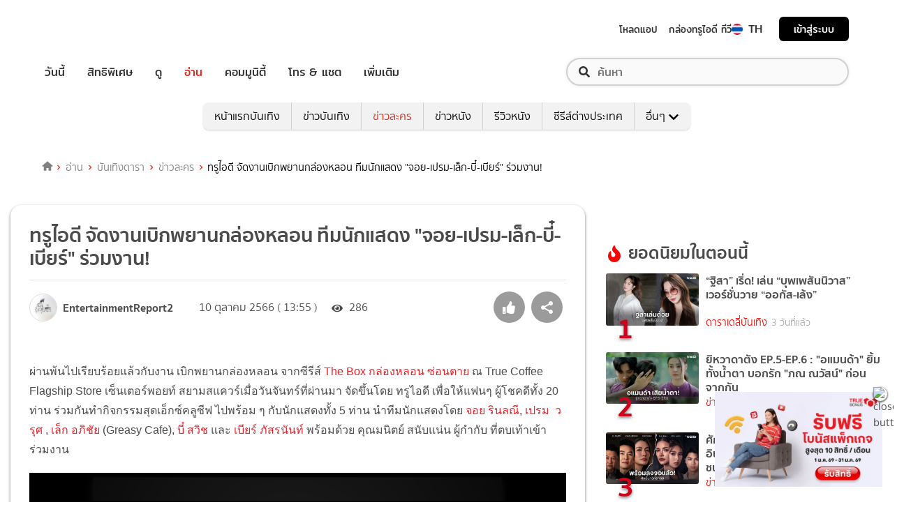

--- FILE ---
content_type: text/html; charset=utf-8
request_url: https://entertainment.trueid.net/detail/27V0k6Pmy2pX
body_size: 38478
content:
<!DOCTYPE html><html lang="th"><head><script type="text/javascript" src="https://fn.dmpcdn.com/TrueIDWeb/Ads/PWT.js"></script><meta charSet="utf-8"/><link rel="manifest" href="/manifest.json" crossorigin="use-credentials"/><link rel="apple-touch-icon" href="/static/images/trueid-logo-192x192.png"/><meta name="theme-color" content="#317EFB"/><link rel="icon" type="image/png" sizes="32x32" href="/static/images/favicon-32x32.png"/><link rel="icon" type="image/png" sizes="96x96" href="/static/images/favicon-96x96.png"/><link rel="icon" type="image/png" sizes="16x16" href="/static/images/favicon-16x16.png"/><link rel="shortcut icon" href="/static/images/favicon.ico" type="image/x-icon"/><style>
  @font-face {
    font-family: 'Mitr';
    font-style: normal;
    font-weight: 300;
    src: local('Mitr Light'), local('Mitr-Light'), url(/static/fonts/pxiEypw5ucZF8ZcaJIPecmNE.woff2) format('woff2');
    unicode-range: U+0E01-0E5B, U+200C-200D, U+25CC;
    font-display: swap;
  }

  @font-face {
    font-family: 'Mitr';
    font-style: normal;
    font-weight: 300;
    src: local('Mitr Light'), local('Mitr-Light'), url(/static/fonts/pxiEypw5ucZF8ZcaJJjecmNE.woff2) format('woff2');
    unicode-range: U+0102-0103, U+0110-0111, U+1EA0-1EF9, U+20AB;
    font-display: swap;
  }

  @font-face {
    font-family: 'Mitr';
    font-style: normal;
    font-weight: 300;
    src: local('Mitr Light'), local('Mitr-Light'), url(/static/fonts/pxiEypw5ucZF8ZcaJJnecmNE.woff2) format('woff2');
    unicode-range: U+0100-024F, U+0259, U+1E00-1EFF, U+2020, U+20A0-20AB, U+20AD-20CF, U+2113, U+2C60-2C7F, U+A720-A7FF;
    font-display: swap;
  }

  @font-face {
    font-family: 'Mitr';
    font-style: normal;
    font-weight: 300;
    src: local('Mitr Light'), local('Mitr-Light'), url(/static/fonts/pxiEypw5ucZF8ZcaJJfecg.woff2) format('woff2');
    unicode-range: U+0000-00FF, U+0131, U+0152-0153, U+02BB-02BC, U+02C6, U+02DA, U+02DC, U+2000-206F, U+2074, U+20AC, U+2122, U+2191, U+2193, U+2212, U+2215, U+FEFF, U+FFFD;
    font-display: swap;
  }

  @font-face {
    font-family: 'Mitr';
    font-style: normal;
    font-weight: 400;
    src: local('Mitr Regular'), local('Mitr-Regular'), url(/static/fonts/pxiLypw5ucZF-Sg4Maj_.woff2) format('woff2');
    unicode-range: U+0E01-0E5B, U+200C-200D, U+25CC;
    font-display: swap;
  }

  @font-face {
    font-family: 'Mitr';
    font-style: normal;
    font-weight: 400;
    src: local('Mitr Regular'), local('Mitr-Regular'), url(/static/fonts/pxiLypw5ucZF-TM4Maj_.woff2) format('woff2');
    unicode-range: U+0102-0103, U+0110-0111, U+1EA0-1EF9, U+20AB;
    font-display: swap;
  }

  @font-face {
    font-family: 'Mitr';
    font-style: normal;
    font-weight: 400;
    src: local('Mitr Regular'), local('Mitr-Regular'), url(/static/fonts/pxiLypw5ucZF-TI4Maj_.woff2) format('woff2');
    unicode-range: U+0100-024F, U+0259, U+1E00-1EFF, U+2020, U+20A0-20AB, U+20AD-20CF, U+2113, U+2C60-2C7F, U+A720-A7FF;
    font-display: swap;
  }

  @font-face {
    font-family: 'Mitr';
    font-style: normal;
    font-weight: 400;
    src: local('Mitr Regular'), local('Mitr-Regular'), url(/static/fonts/pxiLypw5ucZF-Tw4MQ.woff2) format('woff2');
    unicode-range: U+0000-00FF, U+0131, U+0152-0153, U+02BB-02BC, U+02C6, U+02DA, U+02DC, U+2000-206F, U+2074, U+20AC, U+2122, U+2191, U+2193, U+2212, U+2215, U+FEFF, U+FFFD;
    font-display: swap;
  }

  @font-face {
    font-family: 'Mitr';
    font-style: normal;
    font-weight: 500;
    src: local('Mitr Medium'), local('Mitr-Medium'), url(/static/fonts/pxiEypw5ucZF8c8bJIPecmNE.woff2) format('woff2');
    unicode-range: U+0E01-0E5B, U+200C-200D, U+25CC;
    font-display: swap;
  }

  @font-face {
    font-family: 'Mitr';
    font-style: normal;
    font-weight: 500;
    src: local('Mitr Medium'), local('Mitr-Medium'), url(/static/fonts/pxiEypw5ucZF8c8bJJjecmNE.woff2) format('woff2');
    unicode-range: U+0102-0103, U+0110-0111, U+1EA0-1EF9, U+20AB;
    font-display: swap;
  }

  @font-face {
    font-family: 'Mitr';
    font-style: normal;
    font-weight: 500;
    src: local('Mitr Medium'), local('Mitr-Medium'), url(/static/fonts/pxiEypw5ucZF8c8bJJnecmNE.woff2) format('woff2');
    unicode-range: U+0100-024F, U+0259, U+1E00-1EFF, U+2020, U+20A0-20AB, U+20AD-20CF, U+2113, U+2C60-2C7F, U+A720-A7FF;
    font-display: swap;
  }

  @font-face {
    font-family: 'Mitr';
    font-style: normal;
    font-weight: 500;
    src: local('Mitr Medium'), local('Mitr-Medium'), url(/static/fonts/pxiEypw5ucZF8c8bJJfecg.woff2) format('woff2');
    unicode-range: U+0000-00FF, U+0131, U+0152-0153, U+02BB-02BC, U+02C6, U+02DA, U+02DC, U+2000-206F, U+2074, U+20AC, U+2122, U+2191, U+2193, U+2212, U+2215, U+FEFF, U+FFFD;
    font-display: swap;
  }

  @font-face {
    font-family: 'Mitr';
    font-style: normal;
    font-weight: 600;
    src: local('Mitr SemiBold'), local('Mitr-SemiBold'), url(/static/fonts/pxiEypw5ucZF8eMcJIPecmNE.woff2) format('woff2');
    unicode-range: U+0E01-0E5B, U+200C-200D, U+25CC;
    font-display: swap;
  }

  @font-face {
    font-family: 'Mitr';
    font-style: normal;
    font-weight: 600;
    src: local('Mitr SemiBold'), local('Mitr-SemiBold'), url(/static/fonts/pxiEypw5ucZF8eMcJJjecmNE.woff2) format('woff2');
    unicode-range: U+0102-0103, U+0110-0111, U+1EA0-1EF9, U+20AB;
    font-display: swap;
  }

  @font-face {
    font-family: 'Mitr';
    font-style: normal;
    font-weight: 600;
    src: local('Mitr SemiBold'), local('Mitr-SemiBold'), url(/static/fonts/pxiEypw5ucZF8eMcJJnecmNE.woff2) format('woff2');
    unicode-range: U+0100-024F, U+0259, U+1E00-1EFF, U+2020, U+20A0-20AB, U+20AD-20CF, U+2113, U+2C60-2C7F, U+A720-A7FF;
    font-display: swap;
  }

  @font-face {
    font-family: 'Mitr';
    font-style: normal;
    font-weight: 600;
    src: local('Mitr SemiBold'), local('Mitr-SemiBold'), url(/static/fonts/pxiEypw5ucZF8eMcJJfecg.woff2) format('woff2');
    unicode-range: U+0000-00FF, U+0131, U+0152-0153, U+02BB-02BC, U+02C6, U+02DA, U+02DC, U+2000-206F, U+2074, U+20AC, U+2122, U+2191, U+2193, U+2212, U+2215, U+FEFF, U+FFFD;
    font-display: swap;
  }

  @font-face {
    font-family: 'Pridi';
    font-style: normal;
    font-weight: 200;
    src: local('Pridi ExtraLight'), local('Pridi-ExtraLight'), url(/static/fonts/2sDdZG5JnZLfkc1SiH0wT0CEAg.woff2) format('woff2');
    unicode-range: U+0E01-0E5B, U+200C-200D, U+25CC;
    font-display: swap;
  }

  @font-face {
    font-family: 'Pridi';
    font-style: normal;
    font-weight: 200;
    src: local('Pridi ExtraLight'), local('Pridi-ExtraLight'), url(/static/fonts/2sDdZG5JnZLfkc1SiH0rT0CEAg.woff2) format('woff2');
    unicode-range: U+0102-0103, U+0110-0111, U+1EA0-1EF9, U+20AB;
    font-display: swap;
  }

  @font-face {
    font-family: 'Pridi';
    font-style: normal;
    font-weight: 200;
    src: local('Pridi ExtraLight'), local('Pridi-ExtraLight'), url(/static/fonts/2sDdZG5JnZLfkc1SiH0qT0CEAg.woff2) format('woff2');
    unicode-range: U+0100-024F, U+0259, U+1E00-1EFF, U+2020, U+20A0-20AB, U+20AD-20CF, U+2113, U+2C60-2C7F, U+A720-A7FF;
    font-display: swap;
  }

  @font-face {
    font-family: 'Pridi';
    font-style: normal;
    font-weight: 200;
    src: local('Pridi ExtraLight'), local('Pridi-ExtraLight'), url(/static/fonts/2sDdZG5JnZLfkc1SiH0kT0A.woff2) format('woff2');
    unicode-range: U+0000-00FF, U+0131, U+0152-0153, U+02BB-02BC, U+02C6, U+02DA, U+02DC, U+2000-206F, U+2074, U+20AC, U+2122, U+2191, U+2193, U+2212, U+2215, U+FEFF, U+FFFD;
    font-display: swap;
  }

  @font-face {
    font-family: 'Pridi';
    font-style: normal;
    font-weight: 300;
    src: local('Pridi Light'), local('Pridi-Light'), url(/static/fonts/2sDdZG5JnZLfkc02i30wT0CEAg.woff2) format('woff2');
    unicode-range: U+0E01-0E5B, U+200C-200D, U+25CC;
    font-display: swap;
  }

  @font-face {
    font-family: 'Pridi';
    font-style: normal;
    font-weight: 300;
    src: local('Pridi Light'), local('Pridi-Light'), url(/static/fonts/2sDdZG5JnZLfkc02i30rT0CEAg.woff2) format('woff2');
    unicode-range: U+0102-0103, U+0110-0111, U+1EA0-1EF9, U+20AB;
    font-display: swap;
  }

  @font-face {
    font-family: 'Pridi';
    font-style: normal;
    font-weight: 300;
    src: local('Pridi Light'), local('Pridi-Light'), url(/static/fonts/2sDdZG5JnZLfkc02i30qT0CEAg.woff2) format('woff2');
    unicode-range: U+0100-024F, U+0259, U+1E00-1EFF, U+2020, U+20A0-20AB, U+20AD-20CF, U+2113, U+2C60-2C7F, U+A720-A7FF;
    font-display: swap;
  }

  @font-face {
    font-family: 'Pridi';
    font-style: normal;
    font-weight: 300;
    src: local('Pridi Light'), local('Pridi-Light'), url(/static/fonts/2sDdZG5JnZLfkc02i30kT0A.woff2) format('woff2');
    unicode-range: U+0000-00FF, U+0131, U+0152-0153, U+02BB-02BC, U+02C6, U+02DA, U+02DC, U+2000-206F, U+2074, U+20AC, U+2122, U+2191, U+2193, U+2212, U+2215, U+FEFF, U+FFFD;
    font-display: swap;
  }

  @font-face {
    font-family: 'Pridi';
    font-style: normal;
    font-weight: 400;
    src: local('Pridi Regular'), local('Pridi-Regular'), url(/static/fonts/2sDQZG5JnZLfkcWJqWgbbg.woff2) format('woff2');
    unicode-range: U+0E01-0E5B, U+200C-200D, U+25CC;
    font-display: swap;
  }

  @font-face {
    font-family: 'Pridi';
    font-style: normal;
    font-weight: 400;
    src: local('Pridi Regular'), local('Pridi-Regular'), url(/static/fonts/2sDQZG5JnZLfkcWSqWgbbg.woff2) format('woff2');
    unicode-range: U+0102-0103, U+0110-0111, U+1EA0-1EF9, U+20AB;
    font-display: swap;
  }

  @font-face {
    font-family: 'Pridi';
    font-style: normal;
    font-weight: 400;
    src: local('Pridi Regular'), local('Pridi-Regular'), url(/static/fonts/2sDQZG5JnZLfkcWTqWgbbg.woff2) format('woff2');
    unicode-range: U+0100-024F, U+0259, U+1E00-1EFF, U+2020, U+20A0-20AB, U+20AD-20CF, U+2113, U+2C60-2C7F, U+A720-A7FF;
    font-display: swap;
  }

  @font-face {
    font-family: 'Pridi';
    font-style: normal;
    font-weight: 400;
    src: local('Pridi Regular'), local('Pridi-Regular'), url(/static/fonts/2sDQZG5JnZLfkcWdqWg.woff2) format('woff2');
    unicode-range: U+0000-00FF, U+0131, U+0152-0153, U+02BB-02BC, U+02C6, U+02DA, U+02DC, U+2000-206F, U+2074, U+20AC, U+2122, U+2191, U+2193, U+2212, U+2215, U+FEFF, U+FFFD;
    font-display: swap;
  }

  @font-face {
    font-family: 'Pridi';
    font-style: normal;
    font-weight: 600;
    src: local('Pridi SemiBold'), local('Pridi-SemiBold'), url(/static/fonts/2sDdZG5JnZLfkc1CjX0wT0CEAg.woff2) format('woff2');
    unicode-range: U+0E01-0E5B, U+200C-200D, U+25CC;
    font-display: swap;
  }

  @font-face {
    font-family: 'Pridi';
    font-style: normal;
    font-weight: 600;
    src: local('Pridi SemiBold'), local('Pridi-SemiBold'), url(/static/fonts/2sDdZG5JnZLfkc1CjX0rT0CEAg.woff2) format('woff2');
    unicode-range: U+0102-0103, U+0110-0111, U+1EA0-1EF9, U+20AB;
    font-display: swap;
  }

  @font-face {
    font-family: 'Pridi';
    font-style: normal;
    font-weight: 600;
    src: local('Pridi SemiBold'), local('Pridi-SemiBold'), url(/static/fonts/2sDdZG5JnZLfkc1CjX0qT0CEAg.woff2) format('woff2');
    unicode-range: U+0100-024F, U+0259, U+1E00-1EFF, U+2020, U+20A0-20AB, U+20AD-20CF, U+2113, U+2C60-2C7F, U+A720-A7FF;
    font-display: swap;
  }

  @font-face {
    font-family: 'Pridi';
    font-style: normal;
    font-weight: 600;
    src: local('Pridi SemiBold'), local('Pridi-SemiBold'), url(/static/fonts/2sDdZG5JnZLfkc1CjX0kT0A.woff2) format('woff2');
    unicode-range: U+0000-00FF, U+0131, U+0152-0153, U+02BB-02BC, U+02C6, U+02DA, U+02DC, U+2000-206F, U+2074, U+20AC, U+2122, U+2191, U+2193, U+2212, U+2215, U+FEFF, U+FFFD;
    font-display: swap;
  }


  @font-face {
    font-family: 'SukhumwitTadmai';
    font-style: normal;
    font-weight: 400;
    src: url(/static/fonts/SukhumvitTadmai-Text.ttf) format('truetype');
    font-display: swap;
  }

  @font-face {
    font-family: 'SukhumwitTadmai';
    font-style: normal;
    font-weight: 600;
    src: url(/static/fonts/SukhumvitTadmai-Bold.ttf) format('truetype');
    font-display: swap;
  }

  @font-face {
    font-family: "DBHeaventBlkCondIt";
    src: url("../static/fonts/DBHeaventBlkCondIt.ttf") format('truetype');
    font-style: normal;
    font-weight: 400;
    font-display: swap;
  }
  @font-face {
    font-family: "DBHeaventBlkCondIt";
    src: url("../static/fonts/DBHeaventBlkCondIt.ttf") format('truetype');
    font-style: medium;
    font-weight: 500;
    font-display: swap;
  }
</style><link rel="preload" href="https://accounts.trueid.net/assets/trueid/css/fancybox/jquery.fancybox.css?v=2.1.5" as="style"/><meta charSet="utf-8"/><meta name="viewport" content="width=device-width, initial-scale=1, shrink-to-fit=no"/><title>ทรูไอดี จัดงานเบิกพยานกล่องหลอน ทีมนักแสดง &quot;จอย-เปรม-เล็ก-บี๋-เบียร์&quot; ร่วมงาน!</title><meta name="description" content="ผ่านพ้นไปเรียบร้อยแล้วกับงาน เบิกพยานกล่องหลอน จากซีรีส์ THE BOX กล่องหลอน ซ่อนตาย ณ True Coffee Flagship Store เซ็นเตอร์พอยท์ สยามสแควร์เมื่อวันจันทร์ที่ผ่านมา"/><meta name="keywords" content="THE BOX,THE BOX กล่องหลอน ซ่อนตาย,THE BOX กล่องหลอน ซ่อนตาย เรื่องย่อ,TrueID,จอย รินลณี,ดูทีวีออนไลน์,ดูละครออนไลน์,บี๋ สวิช,เบียร์ ภัสรนันท์,เปรม  วรุศ,เล็ก อภิชัย"/><link rel="canonical" href="https://entertainment.trueid.net/detail/27V0k6Pmy2pX"/><meta property="fb:app_id" content="2225677464338242"/><meta property="og:locale" content="en_US"/><meta property="og:type" content="article"/><meta property="og:title" content="ทรูไอดี จัดงานเบิกพยานกล่องหลอน ทีมนักแสดง &quot;จอย-เปรม-เล็ก-บี๋-เบียร์&quot; ร่วมงาน!"/><meta property="og:description" content="ผ่านพ้นไปเรียบร้อยแล้วกับงาน เบิกพยานกล่องหลอน จากซีรีส์ THE BOX กล่องหลอน ซ่อนตาย ณ True Coffee Flagship Store เซ็นเตอร์พอยท์ สยามสแควร์เมื่อวันจันทร์ที่ผ่านมา"/><meta property="og:url" content="https://entertainment.trueid.net/detail/27V0k6Pmy2pX"/><meta property="og:site_name" content="https://entertainment.trueid.net"/><meta property="article:publisher" content="https://www.facebook.com/TrueID.Official/"/><meta property="article:author" content=""/><meta property="article:tag" content="THE BOX,THE BOX กล่องหลอน ซ่อนตาย,THE BOX กล่องหลอน ซ่อนตาย เรื่องย่อ,TrueID,จอย รินลณี,ดูทีวีออนไลน์,ดูละครออนไลน์,บี๋ สวิช,เบียร์ ภัสรนันท์,เปรม  วรุศ,เล็ก อภิชัย"/><meta property="article:section" content="Movie"/><meta property="og:image" content="https://cms.dmpcdn.com/dara/2023/10/10/e49423c0-6737-11ee-9662-7d2043af1871_webp_original.webp"/><meta property="og:image:width" content="620"/><meta property="og:image:height" content="478"/><meta name="twitter:card" content="summary_large_image"/><meta name="twitter:site" content="TrueID"/><meta name="twitter:title" content="ทรูไอดี จัดงานเบิกพยานกล่องหลอน ทีมนักแสดง &quot;จอย-เปรม-เล็ก-บี๋-เบียร์&quot; ร่วมงาน!"/><meta name="twitter:description" content="ผ่านพ้นไปเรียบร้อยแล้วกับงาน เบิกพยานกล่องหลอน จากซีรีส์ THE BOX กล่องหลอน ซ่อนตาย ณ True Coffee Flagship Store เซ็นเตอร์พอยท์ สยามสแควร์เมื่อวันจันทร์ที่ผ่านมา"/><meta name="twitter:image" content="https://cms.dmpcdn.com/dara/2023/10/10/e49423c0-6737-11ee-9662-7d2043af1871_webp_original.webp"/><script async="" src="https://platform.twitter.com/widgets.js"></script><meta name="robots" content="max-image-preview:large"/><meta name="taboola-category" content="entertainment-drama-news"/><noscript data-n-css="true"></noscript><link rel="preload" href="/_next/static/chunks/205be671.192f5d1cd7e43cfecf44.js" as="script"/><link rel="preload" href="/_next/static/chunks/d3aea76c.c2416b393fe9b809324a.js" as="script"/><link rel="preload" href="/_next/static/chunks/ebac5afd64b64b932ccc7cd42a9687d47520d039.6a7cfbec00506ee5021a.js" as="script"/><link rel="preload" href="/_next/static/chunks/c8f7fe3b0e41be846d5687592cf2018ff6e22687.1984863f9e5f3b0cd175.js" as="script"/><link rel="preload" href="/_next/static/chunks/36.fe015abe64fd217280eb.js" as="script"/><link rel="preload" href="/_next/static/chunks/42.e482a638cb9017a109b9.js" as="script"/><link rel="preload" href="/_next/static/chunks/16.a842d2d43a82f122acd8.js" as="script"/><link rel="preload" href="/_next/static/chunks/17.93e16c4b5022d27e20b0.js" as="script"/><link rel="preload" href="/_next/static/chunks/1b3e19a97ab7eecfb7eed4f43d6f81809ed9ad93.fda4c43939b30f0277ab.js" as="script"/><link rel="preload" href="/_next/static/chunks/ce3e2615050bc46b035d9c8fd697c2d5da394629.36dd7ffc7e4d84390889.js" as="script"/><link rel="preload" href="/_next/static/chunks/41.6519aeff21492d6362c2.js" as="script"/><link rel="preload" href="/_next/static/chunks/main-d182964c4037edec4f59.js" as="script"/><link rel="preload" href="/_next/static/chunks/webpack-f1047da08269e61e744c.js" as="script"/><link rel="preload" href="/_next/static/chunks/framework.16b351e5235970441a80.js" as="script"/><link rel="preload" href="/_next/static/chunks/ac8777ef.5dbe1a8c8dd275d48e0f.js" as="script"/><link rel="preload" href="/_next/static/chunks/c78d26b1.f250f4c61fbf1de4946d.js" as="script"/><link rel="preload" href="/_next/static/chunks/ad1ed09621365fb2280bd634e8f61e29c208f6ef.37db0b16beab3f8df62b.js" as="script"/><link rel="preload" href="/_next/static/chunks/a401b8e4e4b0ca5f69ba28d644a2a358e66ef278.fb9d7ecf67b60aa9d03d.js" as="script"/><link rel="preload" href="/_next/static/chunks/15c51f12f96bc5b469a551963aca5277b44e839c.7065a9ff83c736b6a4d1.js" as="script"/><link rel="preload" href="/_next/static/chunks/355ec9ed70a513f3be61e3f9495c31f88eee9274.bb798b906a4bcf7732ac.js" as="script"/><link rel="preload" href="/_next/static/chunks/36429a825d8ab6c639795dfba2fa152c520b44e7.9a75b7bbda5cdacf9403.js" as="script"/><link rel="preload" href="/_next/static/chunks/pages/_app-7ae6e2f1d5d6aab6756d.js" as="script"/><link rel="preload" href="/_next/static/chunks/ebac5afd64b64b932ccc7cd42a9687d47520d039.6a7cfbec00506ee5021a.js" as="script"/><link rel="preload" href="/_next/static/chunks/1b3e19a97ab7eecfb7eed4f43d6f81809ed9ad93.fda4c43939b30f0277ab.js" as="script"/><link rel="preload" href="/_next/static/chunks/ce3e2615050bc46b035d9c8fd697c2d5da394629.36dd7ffc7e4d84390889.js" as="script"/><link rel="preload" href="/_next/static/chunks/4b8d20d33349cff581f437b3d466e524b3101d53.c9e44d69bcd237c23300.js" as="script"/><link rel="preload" href="/_next/static/chunks/7fdf410244c34d9f87f16aa381c5a0f5e6013644.775ca26e817a4e053c92.js" as="script"/><link rel="preload" href="/_next/static/chunks/pages/detail-09ee2bb6bd63e708b3a9.js" as="script"/><style id="__jsx-1964171375">#nprogress{pointer-events:none;}#nprogress .bar{background:#eb232a;position:fixed;z-index:1031;top:0;left:0;width:100%;height:5px;}#nprogress .peg{display:block;position:absolute;right:0px;width:100px;height:100%;box-shadow:0 0 10px #eb232a,0 0 5px #eb232a;opacity:1;-webkit-transform:rotate(3deg) translate(0px,-4px);-ms-transform:rotate(3deg) translate(0px,-4px);-webkit-transform:rotate(3deg) translate(0px,-4px);-ms-transform:rotate(3deg) translate(0px,-4px);transform:rotate(3deg) translate(0px,-4px);}#nprogress .spinner{display:'block';position:fixed;z-index:1031;top:15px;right:15px;}#nprogress .spinner-icon{width:18px;height:18px;box-sizing:border-box;border:solid 2px transparent;border-top-color:#eb232a;border-left-color:#eb232a;border-radius:50%;-webkit-animation:nprogresss-spinner 400ms linear infinite;-webkit-animation:nprogress-spinner 400ms linear infinite;animation:nprogress-spinner 400ms linear infinite;}.nprogress-custom-parent{overflow:hidden;position:relative;}.nprogress-custom-parent #nprogress .spinner,.nprogress-custom-parent #nprogress .bar{position:absolute;}@-webkit-keyframes nprogress-spinner{0%{-webkit-transform:rotate(0deg);}100%{-webkit-transform:rotate(360deg);}}@-webkit-keyframes nprogress-spinner{0%{-webkit-transform:rotate(0deg);-ms-transform:rotate(0deg);transform:rotate(0deg);}100%{-webkit-transform:rotate(360deg);-ms-transform:rotate(360deg);transform:rotate(360deg);}}@keyframes nprogress-spinner{0%{-webkit-transform:rotate(0deg);-ms-transform:rotate(0deg);transform:rotate(0deg);}100%{-webkit-transform:rotate(360deg);-ms-transform:rotate(360deg);transform:rotate(360deg);}}</style><style data-styled="" data-styled-version="5.3.11">.fyChqS{width:100%;padding-right:15px;padding-left:15px;margin-right:auto;margin-left:auto;}/*!sc*/
data-styled.g1[id="sc-aXZVg"]{content:"fyChqS,"}/*!sc*/
.clseDw{display:-ms-flexbox;display:-webkit-box;display:-webkit-flex;display:-ms-flexbox;display:flex;-ms-flex-wrap:wrap;-webkit-flex-wrap:wrap;-ms-flex-wrap:wrap;flex-wrap:wrap;margin-right:-15px;margin-left:-15px;}/*!sc*/
data-styled.g2[id="sc-gEvEer"]{content:"clseDw,"}/*!sc*/
.jgKnSf{position:relative;width:100%;min-height:1px;padding-right:15px;padding-left:15px;}/*!sc*/
@media (min-width:992px){.jgKnSf{-ms-flex:0 0 100%;-webkit-flex:0 0 100%;-ms-flex:0 0 100%;flex:0 0 100%;max-width:100%;}}/*!sc*/
.egXGAt{position:relative;width:100%;min-height:1px;padding-right:15px;padding-left:15px;}/*!sc*/
@media (min-width:992px){.egXGAt{-ms-flex:0 0 66.66666666666667%;-webkit-flex:0 0 66.66666666666667%;-ms-flex:0 0 66.66666666666667%;flex:0 0 66.66666666666667%;max-width:66.66666666666667%;}}/*!sc*/
.dpcHmm{position:relative;width:100%;min-height:1px;padding-right:15px;padding-left:15px;}/*!sc*/
@media (min-width:992px){.dpcHmm{-ms-flex:0 0 33.333333333333336%;-webkit-flex:0 0 33.333333333333336%;-ms-flex:0 0 33.333333333333336%;flex:0 0 33.333333333333336%;max-width:33.333333333333336%;}}/*!sc*/
data-styled.g3[id="sc-eqUAAy"]{content:"jgKnSf,egXGAt,dpcHmm,"}/*!sc*/
.LRkVW{display:inline-block;vertical-align:middle;overflow:hidden;}/*!sc*/
data-styled.g5[id="StyledIconBase-ea9ulj-0"]{content:"LRkVW,"}/*!sc*/
body,html{margin:0;color:#4b4b4b;background-color:#fff;font-family:'SukhumwitTadmai',sans-serif;-webkit-scroll-behavior:smooth;-moz-scroll-behavior:smooth;-ms-scroll-behavior:smooth;scroll-behavior:smooth;-webkit-overflow-scrolling:touch;}/*!sc*/
*,::before,::after{box-sizing:border-box;}/*!sc*/
h3{font-weight:600 !important;}/*!sc*/
a{-webkit-text-decoration:none !important;text-decoration:none !important;}/*!sc*/
data-styled.g6[id="sc-global-hZFnHm1"]{content:"sc-global-hZFnHm1,"}/*!sc*/
.enHDRp{position:relative;margin-top:0rem;margin-bottom:2rem;}/*!sc*/
data-styled.g7[id="global__MainSection-sc-10c7lju-0"]{content:"enHDRp,"}/*!sc*/
.hOmzeB{overflow:hidden;padding:1em 2.5em 2.5em 2.5em;}/*!sc*/
@media (max-width:768px){.hOmzeB{padding:1em;}}/*!sc*/
data-styled.g29[id="global__TaboolaAdsBox-sc-10c7lju-22"]{content:"hOmzeB,"}/*!sc*/
.iGeQfT{padding-top:1.5rem;font-family:Roboto,Arial,sans-serif;max-width:100%;overflow:hidden;line-height:1.75rem;}/*!sc*/
data-styled.g65[id="style__ContentDetailBox-sc-150i3lj-0"]{content:"iGeQfT,"}/*!sc*/
.isvuwG a{color:#eb232a;}/*!sc*/
.isvuwG img{max-width:100%;height:auto !important;}/*!sc*/
.isvuwG .aligncenter{text-align:center;margin:0 auto;display:block;}/*!sc*/
.isvuwG p a{word-break:break-all;}/*!sc*/
.isvuwG iframe{max-width:100%;}/*!sc*/
data-styled.g66[id="style-sc-150i3lj-1"]{content:"isvuwG,"}/*!sc*/
.eNCpkj .icon-box{display:-webkit-inline-box;display:-webkit-inline-flex;display:-ms-inline-flexbox;display:inline-flex;-webkit-align-items:center;-webkit-box-align:center;-ms-flex-align:center;align-items:center;margin-right:20px;}/*!sc*/
.eNCpkj .icon-box .text{font-size:1rem;margin-left:5px;font-weight:300;}/*!sc*/
.eNCpkj .icon-box .thumbup-icon{margin-top:-2px;}/*!sc*/
data-styled.g67[id="style__ContentHeaderBox-sc-hr515x-0"]{content:"eNCpkj,"}/*!sc*/
.cIOQil{margin-right:0.25rem;}/*!sc*/
data-styled.g68[id="style__CustomIconEye-sc-hr515x-1"]{content:"cIOQil,"}/*!sc*/
.kilMor{margin:0;font-size:1.75rem;line-height:1.2em;display:block;font-weight:600;padding-bottom:0.5em;}/*!sc*/
data-styled.g70[id="style__TitleArtileStyle-sc-hr515x-3"]{content:"kilMor,"}/*!sc*/
.fsLBNO{display:-webkit-box;display:-webkit-flex;display:-ms-flexbox;display:flex;-webkit-flex-flow:row wrap;-ms-flex-flow:row wrap;flex-flow:row wrap;padding-bottom:1em;padding-top:1em;border-top:solid 1px #e3e4e8;-webkit-box-pack:justify;-webkit-justify-content:space-between;-ms-flex-pack:justify;justify-content:space-between;}/*!sc*/
data-styled.g71[id="style__HeaderDetailBox-sc-hr515x-4"]{content:"fsLBNO,"}/*!sc*/
.gluFfY{display:-webkit-box;display:-webkit-flex;display:-ms-flexbox;display:flex;-webkit-align-items:center;-webkit-box-align:center;-ms-flex-align:center;align-items:center;}/*!sc*/
@media (max-width:574px){.gluFfY{width:100%;display:inline-block;padding-bottom:1em;}}/*!sc*/
.gluFfY .profile{display:-webkit-inline-box;display:-webkit-inline-flex;display:-ms-inline-flexbox;display:inline-flex;}/*!sc*/
.gluFfY .detail{margin-bottom:0;}/*!sc*/
@media (max-width:574px){.gluFfY .detail{margin-bottom:0.5rem;}}/*!sc*/
data-styled.g72[id="style__CreatorProfile-sc-hr515x-5"]{content:"gluFfY,"}/*!sc*/
.cujDYk{width:40px;height:40px;border-radius:50%;overflow:hidden;border:1px solid #dadada;display:-webkit-box;display:-webkit-flex;display:-ms-flexbox;display:flex;-webkit-align-items:center;-webkit-box-align:center;-ms-flex-align:center;align-items:center;-webkit-box-pack:center;-webkit-justify-content:center;-ms-flex-pack:center;justify-content:center;}/*!sc*/
.cujDYk img{display:block;width:100%;}/*!sc*/
@media (max-width:574px){.cujDYk{height:auto;}}/*!sc*/
data-styled.g73[id="style__CreatorImage-sc-hr515x-6"]{content:"cujDYk,"}/*!sc*/
.ksYlQX{display:-webkit-box;display:-webkit-flex;display:-ms-flexbox;display:flex;-webkit-align-items:center;-webkit-box-align:center;-ms-flex-align:center;align-items:center;margin:0 2rem 0 0.5rem;font-weight:600;}/*!sc*/
data-styled.g74[id="style__CreatorName-sc-hr515x-7"]{content:"ksYlQX,"}/*!sc*/
.gLvHUx{display:-webkit-box;display:-webkit-flex;display:-ms-flexbox;display:flex;-webkit-align-items:center;-webkit-box-align:center;-ms-flex-align:center;align-items:center;}/*!sc*/
data-styled.g75[id="style__SocialButton-sc-hr515x-8"]{content:"gLvHUx,"}/*!sc*/
.gEmRIF{font-size:1rem;margin-left:5px;font-weight:300;}/*!sc*/
data-styled.g76[id="style__PublishDate-sc-hr515x-9"]{content:"gEmRIF,"}/*!sc*/
.jIdOiv{padding-top:1.5em;}/*!sc*/
data-styled.g77[id="style__ContentTagBox-sc-1hfiv4r-0"]{content:"jIdOiv,"}/*!sc*/
.egkkrz{font-size:1rem;}/*!sc*/
data-styled.g78[id="style__TagTitle-sc-1hfiv4r-1"]{content:"egkkrz,"}/*!sc*/
.lowWtu{padding-bottom:1.5em;display:-webkit-box;display:-webkit-flex;display:-ms-flexbox;display:flex;-webkit-flex-wrap:wrap;-ms-flex-wrap:wrap;flex-wrap:wrap;white-space:unset;overflow:unset;}/*!sc*/
data-styled.g96[id="style__TagBox-sc-j8fz63-0"]{content:"lowWtu,"}/*!sc*/
.biUwZy{font-size:16px;font-weight:400;color:rgb(255,255,255);background:rgb(181,187,194);border-radius:16.5px;padding:0.2rem 0.7rem;margin-right:5px;margin-bottom:12px;white-space:nowrap;text-overflow:ellipsis;overflow:hidden;}/*!sc*/
data-styled.g97[id="style__TagItem-sc-j8fz63-1"]{content:"biUwZy,"}/*!sc*/
.doYGrQ a{-webkit-text-decoration:none;text-decoration:none;}/*!sc*/
data-styled.g98[id="style-sc-j8fz63-2"]{content:"doYGrQ,"}/*!sc*/
.lolNtD{display:block;-webkit-flex:1 1 auto;-ms-flex:1 1 auto;flex:1 1 auto;color:#4b4b4b;}/*!sc*/
data-styled.g105[id="style__ArticleContentBox-sc-16vif37-0"]{content:"lolNtD,"}/*!sc*/
.hIDgYF{border-radius:16px;box-shadow:0 2px 4px 0 rgba(0,0,0,0.5);background-color:#ffffff;padding:1.7em;margin-bottom:1em;}/*!sc*/
@media (max-width:574px){.hIDgYF{padding:1.5em 1em;margin:-1.5em 0 1.5em 0;}}/*!sc*/
data-styled.g106[id="style__ArticleDetailContentBox-sc-16vif37-1"]{content:"hIDgYF,"}/*!sc*/
.dAQrvI img{height:auto;max-width:100%;}/*!sc*/
.dAQrvI iframe{max-width:100%;}/*!sc*/
data-styled.g108[id="style-sc-16vif37-3"]{content:"dAQrvI,"}/*!sc*/
.social-dropdown{position:relative;padding-bottom:0;}/*!sc*/
.social-dropdown > .dropdownlist{display:-webkit-box;display:-webkit-flex;display:-ms-flexbox;display:flex;opacity:0;visibility:hidden;position:absolute;border-radius:4px;padding:.5rem 0.5rem;background:white;box-shadow:0 4px 12px rgba(#000,0.1);z-index:80;right:inherit;left:0;}/*!sc*/
.social-dropdown > .dropdownlist > .sharebutton{outline:none;margin:0 0.5rem;cursor:pointer;}/*!sc*/
.social-dropdown > .dropdownlist > .sharebutton.line-logo{font-size:2rem;position:relative;display:-webkit-box;display:-webkit-flex;display:-ms-flexbox;display:flex;-webkit-box-pack:center;-webkit-justify-content:center;-ms-flex-pack:center;justify-content:center;-webkit-align-items:center;-webkit-box-align:center;-ms-flex-align:center;align-items:center;color:#00c300;}/*!sc*/
.social-dropdown > .dropdownlist > .sharebutton.fb-logo{font-size:2rem;position:relative;display:-webkit-box;display:-webkit-flex;display:-ms-flexbox;display:flex;-webkit-box-pack:center;-webkit-justify-content:center;-ms-flex-pack:center;justify-content:center;-webkit-align-items:center;-webkit-box-align:center;-ms-flex-align:center;align-items:center;color:#3b5998;}/*!sc*/
.social-dropdown > .dropdownlist > .sharebutton.tw-logo{font-size:2rem;position:relative;display:-webkit-box;display:-webkit-flex;display:-ms-flexbox;display:flex;-webkit-box-pack:center;-webkit-justify-content:center;-ms-flex-pack:center;justify-content:center;-webkit-align-items:center;-webkit-box-align:center;-ms-flex-align:center;align-items:center;color:#0084b4;}/*!sc*/
.social-dropdown > .dropdownlist > .sharebutton:hover,.social-dropdown > .dropdownlist > .sharebutton:focus{opacity:0.5;}/*!sc*/
.social-dropdown > .dropdownlist:before{content:'';position:absolute;top:-6px;left:20px;right:20px;width:0;height:0;box-shadow:2px -2px 6px rgba(#000,0.05);border-top:6px solid #fff;border-right:6px solid #fff;border-bottom:6px solid transparent;border-left:6px solid transparent;-webkit-transform:rotate(-45deg);-ms-transform:rotate(-45deg);transform:rotate(-45deg);mix-blend-mode:multiple;}/*!sc*/
.social-dropdown.active > .dropdownlist{-webkit-transform:translate(0,20px);-ms-transform:translate(0,20px);transform:translate(0,20px);opacity:1;visibility:visible;display:-webkit-box;display:-webkit-flex;display:-ms-flexbox;display:flex;position:absolute;top:2rem;}/*!sc*/
@media (min-width:992px) and (max-width:1199.98px){.social-dropdown:hover > .dropdownlist,.social-dropdown:focus > .dropdownlist{-webkit-transform:translate(0,20px);-ms-transform:translate(0,20px);transform:translate(0,20px);opacity:1;visibility:visible;display:-webkit-box;display:-webkit-flex;display:-ms-flexbox;display:flex;position:absolute;top:3rem;}}/*!sc*/
data-styled.g137[id="sc-global-iGJpUV1"]{content:"sc-global-iGJpUV1,"}/*!sc*/
.gHErpV{display:-webkit-box;display:-webkit-flex;display:-ms-flexbox;display:flex;-webkit-align-items:center;-webkit-box-align:center;-ms-flex-align:center;align-items:center;-webkit-box-pack:center;-webkit-justify-content:center;-ms-flex-pack:center;justify-content:center;border-radius:50%;width:45px;height:45px;background-color:rgb(155,155,155);cursor:pointer;color:white;margin:0 0.3em;}/*!sc*/
data-styled.g138[id="style__ButtonShareBox-sc-hyks0m-0"]{content:"gHErpV,"}/*!sc*/
.btEtIE{cursor:pointer;box-shadow:0 1px 12px rgba(0,0,0,0.25);}/*!sc*/
data-styled.g140[id="style__SocialShare-sc-hyks0m-2"]{content:"btEtIE,"}/*!sc*/
.jdAWNR{margin-right:0;color:white;}/*!sc*/
data-styled.g143[id="style__CustomIconThumbsUpLarge-sc-hyks0m-5"]{content:"jdAWNR,"}/*!sc*/
.geEMvW{color:#000;font-size:1.5rem;font-weight:600;margin-left:1rem;outline:none;-webkit-text-decoration:none;text-decoration:none;}/*!sc*/
.geEMvW:not([href^='http']){pointer-events:none;cursor:default;}/*!sc*/
data-styled.g144[id="style__TitleShelf-sc-1ckzisg-0"]{content:"geEMvW,"}/*!sc*/
.bUnOEL{display:-webkit-box;display:-webkit-flex;display:-ms-flexbox;display:flex;-webkit-flex-direction:column;-ms-flex-direction:column;flex-direction:column;overflow:hidden;background-color:#000;padding-top:0.8rem;width:100%;}/*!sc*/
.bUnOEL .style__TitleShelf-sc-1ckzisg-0,.bUnOEL .style__ViewAllButton-sc-1ckzisg-2 .text,.bUnOEL .style__ViewAllButton-sc-1ckzisg-2 .view-all-btn svg path{color:#fff;}/*!sc*/
.bUnOEL .style__CardArticleVODStyled-sc-1eqwi93-11{-webkit-transition:background 400ms;transition:background 400ms;}/*!sc*/
.bUnOEL .style__CardArticleVODStyled-sc-1eqwi93-11:hover{background:#ffffff18;}/*!sc*/
.bUnOEL .article-slick-in-hss{padding-bottom:0.8rem;}/*!sc*/
.bUnOEL .slick-slider{padding-bottom:1rem;}/*!sc*/
.bUnOEL .slick-arrow{height:110% !important;}/*!sc*/
.bUnOEL .slick-arrow svg{height:100% !important;}/*!sc*/
@media (min-width:992px){.bUnOEL .slick-slide{-webkit-flex-shrink:0;-ms-flex-negative:0;flex-shrink:0;-webkit-transition:-webkit-transform 400ms,margin 400ms;-webkit-transition:transform 400ms,margin 400ms;transition:transform 400ms,margin 400ms;}.bUnOEL .slick-slide:hover{-webkit-transform:scale(1.08);-ms-transform:scale(1.08);transform:scale(1.08);margin:0 2rem;}.bUnOEL .slick-list > .slick-track{-webkit-transition:margin 400ms;transition:margin 400ms;}.bUnOEL .slick-list:hover > .slick-track{margin-left:-1rem;}}/*!sc*/
data-styled.g147[id="style__ShelfStyled-sc-1ckzisg-3"]{content:"bUnOEL,"}/*!sc*/
.enRWrT{font-family:inherit;width:100%;background-color:#F2F2F2;}/*!sc*/
.enRWrT a{-webkit-text-decoration:none;text-decoration:none;}/*!sc*/
data-styled.g177[id="style__FooterContainer-wqs1n7-0"]{content:"enRWrT,"}/*!sc*/
.cCZuyr{padding:3rem 1.7rem;-webkit-align-items:start;-webkit-box-align:start;-ms-flex-align:start;align-items:start;justify-items:start;display:grid;grid-template-columns:1fr;grid-template-areas:'logo' 'slogan' 'menu' 'social';grid-row-gap:2em;}/*!sc*/
@media (min-width:992px){.cCZuyr{padding:2rem 2rem;}}/*!sc*/
@media (min-width:1200px){.cCZuyr{padding:2.5rem 4rem;grid-template-columns:1fr 2fr 2fr;grid-template-areas: 'logo slogan menu' 'social slogan menu' 'social  slogan menu';grid-row-gap:0;grid-column-gap:2em;}}/*!sc*/
data-styled.g178[id="style__FooterWrapper-wqs1n7-1"]{content:"cCZuyr,"}/*!sc*/
.cxsajR{grid-area:logo;display:-webkit-box;display:-webkit-flex;display:-ms-flexbox;display:flex;-webkit-flex-shrink:0;-ms-flex-negative:0;flex-shrink:0;text-indent:-9999px;outline:none;background-image:url('https://fn.dmpcdn.com/TrueIDWeb/Navigation/header/logo/trueid-logo.svg');background-size:contain;background-repeat:no-repeat;background-position:50% 0;height:40px;width:100%;}/*!sc*/
@media (min-width:1200px){.cxsajR{width:258px;}}/*!sc*/
data-styled.g179[id="style__TrueIDLogo-wqs1n7-2"]{content:"cxsajR,"}/*!sc*/
.yvbeo{grid-area:menu;width:100%;display:grid;-webkit-box-pack:justify;-webkit-justify-content:space-between;-ms-flex-pack:justify;justify-content:space-between;grid-template-columns:1fr;grid-template-areas:'main-menu' 'footer-menu';grid-row-gap:2em;}/*!sc*/
@media (min-width:1200px){.yvbeo{grid-template-columns:repeat(2,auto);grid-template-areas: 'main-menu footer-menu' 'main-menu footer-menu' 'main-menu footer-menu';}}/*!sc*/
data-styled.g180[id="style__Menu-wqs1n7-3"]{content:"yvbeo,"}/*!sc*/
.fWIHRP{grid-area:slogan;display:-webkit-box;display:-webkit-flex;display:-ms-flexbox;display:flex;-webkit-flex-direction:column;-ms-flex-direction:column;flex-direction:column;-webkit-box-pack:center;-webkit-justify-content:center;-ms-flex-pack:center;justify-content:center;width:100%;height:100%;-webkit-align-items:center;-webkit-box-align:center;-ms-flex-align:center;align-items:center;}/*!sc*/
data-styled.g186[id="style__SloganWrapper-i06ti2-0"]{content:"fWIHRP,"}/*!sc*/
.UyJWi{display:-webkit-box;display:-webkit-flex;display:-ms-flexbox;display:flex;-webkit-align-items:center;-webkit-box-align:center;-ms-flex-align:center;align-items:center;}/*!sc*/
data-styled.g187[id="style__SloganBox-i06ti2-1"]{content:"UyJWi,"}/*!sc*/
.fVQANY{width:64px;height:64px;}/*!sc*/
data-styled.g188[id="style__TrueIDAppLogo-i06ti2-2"]{content:"fVQANY,"}/*!sc*/
.gdseE{padding-left:1em;}/*!sc*/
.gdseE .main-title{margin:0;font-size:1.25rem;color:#333333;}/*!sc*/
.gdseE .sub-title{margin:0;font-size:1rem;color:#E2241A;}/*!sc*/
data-styled.g189[id="style__TextSlogan-i06ti2-3"]{content:"gdseE,"}/*!sc*/
.eafWm{display:grid;grid-template-columns:repeat(3,1fr);grid-gap:1em;margin:1.5em 0 0;}/*!sc*/
@media (min-width:576px){.eafWm{grid-template-columns:repeat(3,129.73px);}}/*!sc*/
.eafWm img{width:100%;height:auto;}/*!sc*/
data-styled.g190[id="style__BadgeDownloadApp-i06ti2-4"]{content:"eafWm,"}/*!sc*/
.cdNDtT{grid-area:social;display:-webkit-box;display:-webkit-flex;display:-ms-flexbox;display:flex;-webkit-flex-direction:column;-ms-flex-direction:column;flex-direction:column;-webkit-align-items:center;-webkit-box-align:center;-ms-flex-align:center;align-items:center;width:100%;}/*!sc*/
@media (min-width:1200px){.cdNDtT{width:258px;padding-top:1em;}}/*!sc*/
data-styled.g191[id="style__SocialWrapper-sc-13glebb-0"]{content:"cdNDtT,"}/*!sc*/
.gmEPIq{font-size:0.9rem;color:#333333;}/*!sc*/
data-styled.g192[id="style__FollowUs-sc-13glebb-1"]{content:"gmEPIq,"}/*!sc*/
.dlunoT{display:grid;grid-template-columns:repeat(3,40px);grid-column-gap:1em;padding:0.7em 0;}/*!sc*/
data-styled.g193[id="style__SocialList-sc-13glebb-2"]{content:"dlunoT,"}/*!sc*/
.iJpsqW{display:-webkit-box;display:-webkit-flex;display:-ms-flexbox;display:flex;-webkit-box-pack:center;-webkit-justify-content:center;-ms-flex-pack:center;justify-content:center;-webkit-align-items:center;-webkit-box-align:center;-ms-flex-align:center;align-items:center;}/*!sc*/
.iJpsqW:after{background-color:white;content:'';width:35px;height:35px;position:absolute;border-radius:50%;}/*!sc*/
data-styled.g194[id="style__SocialIcon-sc-13glebb-3"]{content:"iJpsqW,"}/*!sc*/
.jTBWVy{width:40px;height:40px;z-index:1;}/*!sc*/
data-styled.g195[id="style__LineIcon-sc-13glebb-4"]{content:"jTBWVy,"}/*!sc*/
.hlpNqJ{color:#0e6cf0;z-index:1;}/*!sc*/
data-styled.g196[id="style__FacebookIcon-sc-13glebb-5"]{content:"hlpNqJ,"}/*!sc*/
.kMicJU{color:#42aaf9;z-index:1;}/*!sc*/
data-styled.g197[id="style__TwitterIcon-sc-13glebb-6"]{content:"kMicJU,"}/*!sc*/
.huEjBS{text-align:center;font-size:0.65rem;color:#818181;}/*!sc*/
data-styled.g198[id="style__Copyright-sc-13glebb-7"]{content:"huEjBS,"}/*!sc*/
.kfgjCz{font-family:'Mitr',sans-serif;width:100%;max-width:100%;background-color:#fff;display:grid;padding:0.5em 1em;}/*!sc*/
@media (min-width:992px){.kfgjCz{grid-row-gap:1.5em;padding:1.5em 2em;}}/*!sc*/
@media (min-width:1200px){.kfgjCz{padding:1.5em 4em;}}/*!sc*/
data-styled.g209[id="style__HeaderWrap-sc-1u5bcsw-0"]{content:"kfgjCz,"}/*!sc*/
.fILmy{display:grid;-webkit-align-items:center;-webkit-box-align:center;-ms-flex-align:center;align-items:center;grid-template-columns:80px auto max-content max-content;grid-template-areas:'logo auto top-menu login';}/*!sc*/
@media (min-width:992px){.fILmy{grid-template-columns:120px auto max-content max-content;}}/*!sc*/
data-styled.g210[id="style__NavbarWrap-sc-1u5bcsw-1"]{content:"fILmy,"}/*!sc*/
.kYUahI{display:grid;-webkit-align-items:center;-webkit-box-align:center;-ms-flex-align:center;align-items:center;background-color:#fff;grid-template-areas:'menu search';grid-template-columns:min-content auto;white-space:nowrap;}/*!sc*/
data-styled.g211[id="style__MenuLevel1Wrap-sc-1u5bcsw-2"]{content:"kYUahI,"}/*!sc*/
.eMEZvN{grid-area:logo;display:-webkit-box;display:-webkit-flex;display:-ms-flexbox;display:flex;-webkit-flex-shrink:0;-ms-flex-negative:0;flex-shrink:0;width:100%;text-indent:-9999px;outline:none;justify-self:flex-start;background-image:url('https://fn.dmpcdn.com/TrueIDWeb/Navigation/header/logo/trueid-logo.svg');background-size:contain;background-repeat:no-repeat;background-position:0 0;}/*!sc*/
@media (min-width:992px){.eMEZvN{height:35px;}}/*!sc*/
data-styled.g214[id="style__TrueIDLogo-sc-1u5bcsw-5"]{content:"eMEZvN,"}/*!sc*/
.loading-animation-view{-webkit-animation-duration:1.25s;animation-duration:1.25s;-webkit-animation-fill-mode:forwards;animation-fill-mode:forwards;-webkit-animation-iteration-count:infinite;animation-iteration-count:infinite;-webkit-animation-name:glBGpi;animation-name:glBGpi;-webkit-animation-timing-function:linear;animation-timing-function:linear;background:#FFFFFF;background:linear-gradient(to right,#eeeeee 10%,#dddddd 18%,#eeeeee 33%);background-size:3800px 104px;position:relative;}/*!sc*/
data-styled.g221[id="sc-global-kwjDiP1"]{content:"sc-global-kwjDiP1,"}/*!sc*/
.cPWEKd{color:#333333;cursor:pointer;}/*!sc*/
.cPWEKd:hover{color:#E2241A;}/*!sc*/
data-styled.g223[id="customicons__IconSearch-sc-1eqvni9-1"]{content:"cPWEKd,"}/*!sc*/
.iaLwnZ{grid-area:menu;font-family:'Mitr',sans-serif;width:100%;background-color:#fff;display:none;}/*!sc*/
@media (min-width:992px){.iaLwnZ{display:block;}}/*!sc*/
data-styled.g229[id="style__NavbarWrap-sc-1lhetmm-0"]{content:"iaLwnZ,"}/*!sc*/
.kFqyCm{display:-webkit-box;display:-webkit-flex;display:-ms-flexbox;display:flex;-webkit-flex-direction:row;-ms-flex-direction:row;flex-direction:row;width:100%;font-size:1rem;-webkit-box-pack:start;-webkit-justify-content:flex-start;-ms-flex-pack:start;justify-content:flex-start;}/*!sc*/
data-styled.g230[id="style__NavbarMenu-sc-1lhetmm-1"]{content:"kFqyCm,"}/*!sc*/
.hSwjEC{color:#333333;}/*!sc*/
data-styled.g242[id="style__IconSearch-sc-1agy7z7-0"]{content:"hSwjEC,"}/*!sc*/
.ceqgtC{color:#818181;cursor:pointer;}/*!sc*/
@media (min-width:992px){.ceqgtC{display:none;}}/*!sc*/
data-styled.g243[id="style__IconCancel-sc-1agy7z7-1"]{content:"ceqgtC,"}/*!sc*/
.iXelnR{grid-area:search;width:100%;display:none;}/*!sc*/
@media (min-width:992px){.iXelnR{display:-webkit-box;display:-webkit-flex;display:-ms-flexbox;display:flex;}}/*!sc*/
.iXelnR [class*='baseStyles__BaseModalBackground']{-webkit-transition:opacity ease 200ms;transition:opacity ease 200ms;z-index:100 !important;background-color:rgba(0,0,0,0.6) !important;}/*!sc*/
data-styled.g244[id="style__NewSearchWrap-sc-1agy7z7-2"]{content:"iXelnR,"}/*!sc*/
.hZAQOe{display:grid;grid-template-columns:auto min-content;grid-column-gap:1em;-webkit-align-items:center;-webkit-box-align:center;-ms-flex-align:center;align-items:center;width:100%;position:absolute;padding:1em;left:0;background-color:#fff;z-index:97;margin-top:0px;}/*!sc*/
@media (min-width:992px){.hZAQOe{position:relative;padding:0px;display:-webkit-box;display:-webkit-flex;display:-ms-flexbox;display:flex;-webkit-box-pack:end;-webkit-justify-content:flex-end;-ms-flex-pack:end;justify-content:flex-end;margin-top:0px;}}/*!sc*/
data-styled.g245[id="style__NewSearchForm-sc-1agy7z7-3"]{content:"hZAQOe,"}/*!sc*/
.RnNdh{display:block;}/*!sc*/
@media (min-width:992px){.RnNdh{display:none;}}/*!sc*/
data-styled.g246[id="style__SearchWrap-sc-1agy7z7-4"]{content:"RnNdh,"}/*!sc*/
.kAKchl{display:grid;grid-template-columns:25px auto min-content;-webkit-align-items:center;-webkit-box-align:center;-ms-flex-align:center;align-items:center;border-radius:25px;padding:0.3em 1em;width:100%;border:1.8px solid #D1D1D1;background-color:#FAFAFA;box-shadow:0px 0px 5px 0px rgb(0 0 0 / 10%);}/*!sc*/
@media (min-width:992px){.kAKchl{max-width:405px;}}/*!sc*/
data-styled.g247[id="style__SearchBox-sc-1agy7z7-5"]{content:"kAKchl,"}/*!sc*/
.gsGOmi{display:block;width:100%;border:0;outline:0;color:#333333;font-family:inherit;font-weight:400;font-size:1em;background-color:#FAFAFA;}/*!sc*/
.gsGOmi:focus{outline:none !important;}/*!sc*/
.gsGOmi::-ms-clear{display:none;width:0;height:0;}/*!sc*/
.gsGOmi::-ms-reveal{display:none;width:0;height:0;}/*!sc*/
.gsGOmi::-webkit-search-decoration,.gsGOmi::-webkit-search-cancel-button,.gsGOmi::-webkit-search-results-button,.gsGOmi::-webkit-search-results-decoration{display:none;}/*!sc*/
data-styled.g248[id="style__Input-sc-1agy7z7-6"]{content:"gsGOmi,"}/*!sc*/
.gzJWiz{color:#E2241A;white-space:nowrap;visibility:hidden;opacity:0;-webkit-transition:visibility 0s linear 0.3s,opacity 0.3s;transition:visibility 0s linear 0.3s,opacity 0.3s;}/*!sc*/
.gzJWiz:hover{cursor:pointer;}/*!sc*/
data-styled.g249[id="style__ResetButton-sc-1agy7z7-7"]{content:"gzJWiz,"}/*!sc*/
.dKGDfc{padding-right:1em;}/*!sc*/
@media (min-width:992px){.dKGDfc{padding-right:1.5em;}}/*!sc*/
data-styled.g289[id="style__FlagButtonGroup-mj92gd-0"]{content:"dKGDfc,"}/*!sc*/
.fOauLj{display:-webkit-box;display:-webkit-flex;display:-ms-flexbox;display:flex;background-image:url(https://cms.dmpcdn.com/misc/2021/10/01/13e17590-229f-11ec-b3c8-d5f7da35502c_webp_original.png);background-repeat:no-repeat;background-size:cover;background-position:center;margin:0;width:16px;height:16px;border-radius:50%;border:none;outline:none;cursor:inherit;font-size:0;color:transparent;margin-left:0;-webkit-align-items:center;-webkit-box-align:center;-ms-flex-align:center;align-items:center;-webkit-box-pack:center;-webkit-justify-content:center;-ms-flex-pack:center;justify-content:center;padding:0;}/*!sc*/
data-styled.g290[id="style__FlagButton-mj92gd-1"]{content:"fOauLj,"}/*!sc*/
.izkgnB{display:-webkit-box;display:-webkit-flex;display:-ms-flexbox;display:flex;-webkit-align-items:center;-webkit-box-align:center;-ms-flex-align:center;align-items:center;cursor:default;}/*!sc*/
data-styled.g291[id="style__CurrentFlag-mj92gd-2"]{content:"izkgnB,"}/*!sc*/
.heTgNQ{color:#333333;font-size:1rem;padding-left:0.5em;}/*!sc*/
data-styled.g295[id="style__TextLanguageActive-mj92gd-6"]{content:"heTgNQ,"}/*!sc*/
.kwCEzX{grid-area:top-menu;display:-webkit-box;display:-webkit-flex;display:-ms-flexbox;display:flex;-webkit-box-pack:end;-webkit-justify-content:flex-end;-ms-flex-pack:end;justify-content:flex-end;grid-column-gap:1em;white-space:nowrap;}/*!sc*/
@media (min-width:992px){.kwCEzX{grid-column-gap:1.5em;-webkit-box-pack:justify;-webkit-justify-content:space-between;-ms-flex-pack:justify;justify-content:space-between;}}/*!sc*/
data-styled.g296[id="style__TopMenuWrap-heamkc-0"]{content:"kwCEzX,"}/*!sc*/
.eIVyqS{grid-area:login;}/*!sc*/
data-styled.g297[id="style__LoginWrap-sc-1088bud-0"]{content:"eIVyqS,"}/*!sc*/
.gVDTSI{width:100%;background-color:#fff;font-size:0.92rem;display:-webkit-box;display:-webkit-flex;display:-ms-flexbox;display:flex;-webkit-align-items:center;-webkit-box-align:center;-ms-flex-align:center;align-items:center;-webkit-flex-wrap:wrap;-ms-flex-wrap:wrap;flex-wrap:wrap;padding:0.4em 1em;}/*!sc*/
@media (min-width:992px){.gVDTSI{padding:8px 2em;}}/*!sc*/
@media (min-width:1200px){.gVDTSI{padding:8px 4em;}}/*!sc*/
@media only screen and (max-width:1024px){.gVDTSI{line-height:1;display:-webkit-box;-webkit-line-clamp:1;-webkit-box-orient:vertical;overflow:hidden;word-break:break-word;height:2.18rem;}}/*!sc*/
@media only screen and (max-width:425px){.gVDTSI{line-height:2;display:-webkit-box;-webkit-line-clamp:2;-webkit-box-orient:vertical;overflow:hidden;word-break:break-word;height:4.18rem;}}/*!sc*/
data-styled.g385[id="style__SubMenuLevel5Wraper-sc-1wnqeh5-0"]{content:"gVDTSI,"}/*!sc*/
.kFrzYK{color:#e2241a;}/*!sc*/
data-styled.g386[id="style__IconNavigateNext-sc-1wnqeh5-1"]{content:"kFrzYK,"}/*!sc*/
.irwwAi{color:#818181;cursor:pointer;}/*!sc*/
.irwwAi:hover{color:#000;}/*!sc*/
@media only screen and (max-width:415px){.irwwAi{height:4.18rem;padding-bottom:4px;}}/*!sc*/
@media only screen and (max-width:1024px){.irwwAi{height:28px;padding-bottom:4px;}}/*!sc*/
data-styled.g387[id="style__MenuIconHome-sc-1wnqeh5-2"]{content:"irwwAi,"}/*!sc*/
.grZkGg{color:#000;cursor:pointer;-webkit-align-items:center;-webkit-box-align:center;-ms-flex-align:center;align-items:center;-webkit-align-self:center;-ms-flex-item-align:center;align-self:center;margin-bottom:6px;}/*!sc*/
.grZkGg:hover{color:#E2241A;}/*!sc*/
data-styled.g388[id="style__MenuIconItem-sc-1wnqeh5-3"]{content:"grZkGg,"}/*!sc*/
.bTggwN{min-width:-webkit-fit-content;min-width:-moz-fit-content;min-width:fit-content;cursor:default;-webkit-text-decoration:unset;text-decoration:unset;padding:0.1em 0;margin:0 0.2em;color:#000;font-weight:300;}/*!sc*/
.bTggwN:hover{color:#000;font-weight:300;}/*!sc*/
data-styled.g389[id="style__MenuItem-sc-1wnqeh5-4"]{content:"bTggwN,"}/*!sc*/
@-webkit-keyframes glBGpi{0%{background-position:-1500px 0;}100%{background-position:1500px 0;}}/*!sc*/
@keyframes glBGpi{0%{background-position:-1500px 0;}100%{background-position:1500px 0;}}/*!sc*/
data-styled.g393[id="sc-keyframes-glBGpi"]{content:"glBGpi,"}/*!sc*/
.social-dropdown{position:relative;padding-bottom:0;}/*!sc*/
.social-dropdown > .dropdownlist{display:-webkit-box;display:-webkit-flex;display:-ms-flexbox;display:flex;opacity:0;visibility:hidden;position:absolute;border-radius:4px;padding:.5rem 0.5rem;background:white;box-shadow:0 4px 12px rgba(#000,0.1);z-index:80;right:inherit;left:0;}/*!sc*/
.social-dropdown > .dropdownlist > .sharebutton{outline:none;margin:0 0.5rem;cursor:pointer;}/*!sc*/
.social-dropdown > .dropdownlist > .sharebutton.line-logo{font-size:2rem;position:relative;display:-webkit-box;display:-webkit-flex;display:-ms-flexbox;display:flex;-webkit-box-pack:center;-webkit-justify-content:center;-ms-flex-pack:center;justify-content:center;-webkit-align-items:center;-webkit-box-align:center;-ms-flex-align:center;align-items:center;color:#00c300;}/*!sc*/
.social-dropdown > .dropdownlist > .sharebutton.fb-logo{font-size:2rem;position:relative;display:-webkit-box;display:-webkit-flex;display:-ms-flexbox;display:flex;-webkit-box-pack:center;-webkit-justify-content:center;-ms-flex-pack:center;justify-content:center;-webkit-align-items:center;-webkit-box-align:center;-ms-flex-align:center;align-items:center;color:#3b5998;}/*!sc*/
.social-dropdown > .dropdownlist > .sharebutton.tw-logo{font-size:2rem;position:relative;display:-webkit-box;display:-webkit-flex;display:-ms-flexbox;display:flex;-webkit-box-pack:center;-webkit-justify-content:center;-ms-flex-pack:center;justify-content:center;-webkit-align-items:center;-webkit-box-align:center;-ms-flex-align:center;align-items:center;color:#0084b4;}/*!sc*/
.social-dropdown > .dropdownlist > .sharebutton:hover,.social-dropdown > .dropdownlist > .sharebutton:focus{opacity:0.5;}/*!sc*/
.social-dropdown > .dropdownlist:before{content:'';position:absolute;top:-6px;left:20px;right:20px;width:0;height:0;box-shadow:2px -2px 6px rgba(#000,0.05);border-top:6px solid #fff;border-right:6px solid #fff;border-bottom:6px solid transparent;border-left:6px solid transparent;-webkit-transform:rotate(-45deg);-ms-transform:rotate(-45deg);transform:rotate(-45deg);mix-blend-mode:multiple;}/*!sc*/
.social-dropdown.active > .dropdownlist{-webkit-transform:translate(0,20px);-ms-transform:translate(0,20px);transform:translate(0,20px);opacity:1;visibility:visible;display:-webkit-box;display:-webkit-flex;display:-ms-flexbox;display:flex;position:absolute;top:2rem;}/*!sc*/
@media (min-width:992px) and (max-width:1199.98px){.social-dropdown:hover > .dropdownlist,.social-dropdown:focus > .dropdownlist{-webkit-transform:translate(0,20px);-ms-transform:translate(0,20px);transform:translate(0,20px);opacity:1;visibility:visible;display:-webkit-box;display:-webkit-flex;display:-ms-flexbox;display:flex;position:absolute;top:3rem;}}/*!sc*/
data-styled.g394[id="sc-global-iGJpUV2"]{content:"sc-global-iGJpUV2,"}/*!sc*/
</style></head><body><div id="__next"><div class="style__ContainerHeader-sc-1u5bcsw-8"><header data-testid="headerWrap-header" class="style__HeaderWrap-sc-1u5bcsw-0 kfgjCz"><div data-testid="navbarWrap-div" class="style__NavbarWrap-sc-1u5bcsw-1 fILmy"><a data-testid="trueIDLogo-a" href="https://home.trueid.net" class="style__TrueIDLogo-sc-1u5bcsw-5 eMEZvN">TrueID</a><div data-testid="topMenuWrap-div" class="style__TopMenuWrap-heamkc-0 kwCEzX"><div data-testid="search-div" class="style__SearchWrap-sc-1agy7z7-4 RnNdh"><svg viewBox="0 0 512 512" height="16px" width="16px" aria-hidden="true" focusable="false" fill="currentColor" xmlns="http://www.w3.org/2000/svg" class="StyledIconBase-ea9ulj-0 LRkVW customicons__IconSearch-sc-1eqvni9-1 cPWEKd"><path fill="currentColor" d="M505 442.7 405.3 343c-4.5-4.5-10.6-7-17-7H372c27.6-35.3 44-79.7 44-128C416 93.1 322.9 0 208 0S0 93.1 0 208s93.1 208 208 208c48.3 0 92.7-16.4 128-44v16.3c0 6.4 2.5 12.5 7 17l99.7 99.7c9.4 9.4 24.6 9.4 33.9 0l28.3-28.3c9.4-9.4 9.4-24.6.1-34zM208 336c-70.7 0-128-57.2-128-128 0-70.7 57.2-128 128-128 70.7 0 128 57.2 128 128 0 70.7-57.2 128-128 128z"></path></svg></div><div data-testid="flagButtonGroup-div" class="style__FlagButtonGroup-mj92gd-0 dKGDfc"><div cursor="default" data-testid="currentFlag-div-default" class="style__CurrentFlag-mj92gd-2 izkgnB"><button data-testid="flagButton-button-TH" class="style__FlagButton-mj92gd-1 fOauLj"></button><span data-testid="textLanguageActive-span-TH" class="style__TextLanguageActive-mj92gd-6 heTgNQ">TH</span></div></div></div><div data-testid="loginWrap-div" class="style__LoginWrap-sc-1088bud-0 eIVyqS"></div></div><div data-testid="menuLevel1Wrap-div" class="style__MenuLevel1Wrap-sc-1u5bcsw-2 kYUahI"><div data-testid="navbarWrap-div" class="style__NavbarWrap-sc-1lhetmm-0 iaLwnZ"><div data-testid="navbarMenu-div" class="style__NavbarMenu-sc-1lhetmm-1 kFqyCm"></div></div><div data-testid="newSearch-div" class="style__NewSearchWrap-sc-1agy7z7-2 iXelnR"><form action="javascript:void(0);" novalidate="" data-testid="newSearch-form" class="style__NewSearchForm-sc-1agy7z7-3 hZAQOe"><div class="style__SearchBox-sc-1agy7z7-5 kAKchl"><svg viewBox="0 0 512 512" height="16px" width="16px" aria-hidden="true" focusable="false" fill="currentColor" xmlns="http://www.w3.org/2000/svg" data-testid="iconSearch-svg" class="StyledIconBase-ea9ulj-0 LRkVW style__IconSearch-sc-1agy7z7-0 hSwjEC"><path fill="currentColor" d="M505 442.7 405.3 343c-4.5-4.5-10.6-7-17-7H372c27.6-35.3 44-79.7 44-128C416 93.1 322.9 0 208 0S0 93.1 0 208s93.1 208 208 208c48.3 0 92.7-16.4 128-44v16.3c0 6.4 2.5 12.5 7 17l99.7 99.7c9.4 9.4 24.6 9.4 33.9 0l28.3-28.3c9.4-9.4 9.4-24.6.1-34zM208 336c-70.7 0-128-57.2-128-128 0-70.7 57.2-128 128-128 70.7 0 128 57.2 128 128 0 70.7-57.2 128-128 128z"></path></svg><input type="search" placeholder="ค้นหา" value="" data-testid="newSearch-input" class="style__Input-sc-1agy7z7-6 gsGOmi"/><div data-testid="resetButton-div" class="style__ResetButton-sc-1agy7z7-7 gzJWiz">รีเซต</div></div><svg viewBox="0 0 24 24" height="20px" width="20px" aria-hidden="true" focusable="false" fill="currentColor" xmlns="http://www.w3.org/2000/svg" data-testid="iconCancel-svg" class="StyledIconBase-ea9ulj-0 LRkVW style__IconCancel-sc-1agy7z7-1 ceqgtC"><path fill="none" d="M0 0h24v24H0z"></path><path d="M12 2C6.47 2 2 6.47 2 12s4.47 10 10 10 10-4.47 10-10S17.53 2 12 2zm5 13.59L15.59 17 12 13.41 8.41 17 7 15.59 10.59 12 7 8.41 8.41 7 12 10.59 15.59 7 17 8.41 13.41 12 17 15.59z"></path></svg></form></div></div></header><div data-testid="subMenuLevel5Wraper-div" class="style__SubMenuLevel5Wraper-sc-1wnqeh5-0 gVDTSI"><a href="https://home.trueid.net/" data-testid="subMenuLevel5MenuIconItem-a-วันนี้" class="style__MenuIconItem-sc-1wnqeh5-3 grZkGg"><svg viewBox="0 0 24 24" height="18" width="18" aria-hidden="true" focusable="false" fill="currentColor" xmlns="http://www.w3.org/2000/svg" data-testid="menuIconHome-svg" class="StyledIconBase-ea9ulj-0 LRkVW style__MenuIconHome-sc-1wnqeh5-2 irwwAi"><path d="M12 3s-6.186 5.34-9.643 8.232A1.041 1.041 0 002 12a1 1 0 001 1h2v7a1 1 0 001 1h3a1 1 0 001-1v-4h4v4a1 1 0 001 1h3a1 1 0 001-1v-7h2a1 1 0 001-1 .98.98 0 00-.383-.768C18.184 8.34 12 3 12 3z"></path></svg></a><svg viewBox="0 0 24 24" height="14" width="14" aria-hidden="true" focusable="false" fill="currentColor" xmlns="http://www.w3.org/2000/svg" data-testid="navigateNext-svg" class="StyledIconBase-ea9ulj-0 LRkVW style__IconNavigateNext-sc-1wnqeh5-1 kFrzYK"><path fill="none" d="M0 0h24v24H0z"></path><path d="M10 6L8.59 7.41 13.17 12l-4.58 4.59L10 18l6-6z"></path></svg><a data-testid="subMenuLevel5MenuItem-a-ทรูไอดี จัดงานเบิกพยานกล่องหลอน ทีมนักแสดง &quot;จอย-เปรม-เล็ก-บี๋-เบียร์&quot; ร่วมงาน!" class="style__MenuItem-sc-1wnqeh5-4 bTggwN">ทรูไอดี จัดงานเบิกพยานกล่องหลอน ทีมนักแสดง &quot;จอย-เปรม-เล็ก-บี๋-เบียร์&quot; ร่วมงาน!</a></div></div><script type="application/ld+json">{"@context":"https://schema.org","@type":"NewsArticle","headline":"ทรูไอดี จัดงานเบิกพยานกล่องหลอน ทีมนักแสดง \"จอย-เปรม-เล็ก-บี๋-เบียร์\" ร่วมงาน!","alternativeHeadline":"ทรูไอดี จัดงานเบิกพยานกล่องหลอน ทีมนักแสดง \"จอย-เปรม-เล็ก-บี๋-เบียร์\" ร่วมงาน!","author":{"@type":"Person","name":"EntertainmentReport2"},"publisher":{"@type":"Organization","name":"True Digital Group","logo":{"@type":"ImageObject","url":"https://home.trueid.net/static/favicon-96x96.png"}},"dateModified":"2023-10-10T13:57:18.18sZ+0700","datePublished":"2023-10-10T13:55:00.00sZ+0700","description":"ผ่านพ้นไปเรียบร้อยแล้วกับงาน เบิกพยานกล่องหลอน จากซีรีส์ THE BOX กล่องหลอน ซ่อนตาย ณ True Coffee Flagship Store เซ็นเตอร์พอยท์ สยามสแควร์เมื่อวันจันทร์ที่ผ่านมา","articleBody":"ผ่านพ้นไปเรียบร้อยแล้วกับงาน เบิกพยานกล่องหลอน จากซีรีส์ The Box กล่องหลอน ซ่อนตาย ณ True Coffee Flagship Store เซ็นเตอร์พอยท์ สยามสแควร์เมื่อวันจันทร์ที่ผ่านมา จัดขึ้นโดย ทรูไอดี เพื่อให้แฟนๆ ผู้โชคดีทั้ง 20 ท่าน ร่วมกันทำกิจกรรมสุดเอ็กซ์คลูซีฟ ไปพร้อม ๆ กับนักแสดงทั้ง 5 ท่าน นำทีมนักแสดงโดย จอย รินลณี, เปรม&nbsp; วรุศ , เล็ก อภิชัย (Greasy Cafe), บี๋ สวิช และ เบียร์ ภัสรนันท์ พร้อมด้วย คุณมนิตย์ สนับแน่น ผู้กำกับ ที่ตบเท้าเข้าร่วมงาน\n\nกดติดตาม THE BOX กล่องหลอน ซ่อนตาย ทุกตอน\nบรรยากาศภายในงานเริ่มต้นด้วยกิจกรรมอุ่นเครื่องสำหรับผู้โชคดี เพื่อให้ผู้โชคดีสวมบทบาทเป็น นักสืบร่วมไขปริศนาจุด Checkpoint ทั้ง 6 จุดด้วยกัน จากนั้นเข้าสู่กิจกรรมบนเวที ทีมนักแสดงและผู้กำกับร่วมพูดคุยให้สัมภาษณ์ ถึงเรื่องราวของซีรีส์ และการทำงานของเรื่องนี้ ก่อนจะชวนทุกท่านตามหา ใครคือ ฆาตกรตัวจริงที่ฆ่าลิเดียร์ !!&nbsp;\nปิดท้ายงานด้วยเซอร์ไพรส์พิเศษจาก MV ทิ้งอดีตฉัน ซึ่งเพลงนี้พี่เล็ก - อภิชัย (หรือ เล็ก Greasy Cafe) แต่งขึ้นโดยได้รับแรงบันดาลใจหลังจากที่อ่านบทจบ และเปิด MV ให้แฟนๆ ร่วมรับชมเป็นครั้งแรกอีกด้วย ความพิเศษยังไม่หมดเพียงเท่านี้ ยังมีความพิเศษจาก TrueCoffee ที่ได้รังสรรค์เมนูโดยได้รับแรงบันดาลใจจากซีรีส์ The Box กล่องหลอนซ่อนตาย ไม่ว่าจะเป็น THE BOX Cake, Bloody Berry Fizzy, Dark Passion Fruit Americano, Mystery Matcha ที่พร้อมให้พิสูจน์รสชาติได้แล้วตั้งแต่วันนี้ ถึง 31 ตุลาคม 2566 และร่วมลุ้นไปกับการตามหาฆาตกร พร้อมสืบหาความจริงไปกับซีรีส์ The Box กล่องหลอน ซ่อนตาย ติดตามรับชมได้ ทุกวันศุกร์ - เสาร์ เวลา 20.00 น. ดูฟรีที่ TrueID ที่เดียว\n\n\n\n\n\n\n\n\n\n\n\n\n\n\n\n\n\n\n\n\n\n\n\n\n\n\nอ่าน&nbsp;ข่าวบันเทิงวันนี้&nbsp;ที่เกี่ยวข้อง :\n\nเรื่องย่อ The Box กล่องหลอน ซ่อนตาย ตอนแรก (ดูฟรีทุกเครือข่าย ที่เดียวที่ ทรูไอดี)\nรวมลิงค์ดูซีรีส์ The Box กล่องหลอน ซ่อนตาย ย้อนหลัง ทุกตอน ทาง TrueID\nเปิดผลงานนางเอกหน้าเด็กตลอดกาล \"นารา เทพนุภา\" รับชมได้บนทรูไอดี\n\"เล็ก Greasy Cafe\" ไม่ตกเทรนด์ลองเล่น AI Yearbook หล่อละมุนสุดพลัง\nรีวิว The Box กล่องหลอน ซ่อนตาย EP.6 : \"เปรม\" เจ็บตัวเพราะหาความจริงอีกครั้ง \"นารา\" ห่วงความปลอดภัย\nThe Box กล่องหลอน ซ่อนตาย EP.6 : ปริศนาหมายเลข 806 ความลับ ความลวง\nรีวิว The Box กล่องหลอน ซ่อนตาย EP.5 : \"เปรม-นารา\" บุกเปิดความลับ \"มัม\" สะเทือนอะพาร์ตเมนต์!\nThe Box กล่องหลอน ซ่อนตาย EP.5 : ปริศนาหมายเลข 805 ผู้รักษาความลับ\nรีวิว The Box กล่องหลอน ซ่อนตาย EP.4 : \"เปรม-นารา\" ถูก \"วิทย์\" ขู่ทำร้าย หลังแอบเข้าห้องสืบหาความจริง\nThe Box กล่องหลอน ซ่อนตาย EP.4 : ปริศนาหมายเลข 804 ตัวตายตัวแทน\nรีวิว The Box กล่องหลอน ซ่อนตาย EP.3 : \"แชมป์-นารา\" พาเปิดความลับกล่องห้อง 803 งานนี้มีอึ้ง!\nThe Box กล่องหลอน ซ่อนตาย EP.3 : ปริศนาหมายเลข 803 โซเชียลมีเดีย\nเปิดเรื่องราวของ \"The Box\" อะไรอยู่ใน(แต่ละ)กล่อง\nรวมละครเข้าใหม่ TrueID สืบสวน ดราม่า แซ่บ บู๊ มาครบ สนุกจริงไม่จกตา!\nรวม 5 ทรูออริจินอลซีรีส์ แนวสืบสวนสอบสวนไทย รับประกันความสนุกทุกนาที\nThe Box กล่องหลอน ซ่อนตาย EP.2 : ปริศนาหมายเลข 802 กล่องแห่งความลับ\nรีวิว The Box กล่องหลอน ซ่อนตาย ตอนแรก : เปิดฉาก \"เล็ก\" โดนกล่าวหาฆ่าคนตาย ถือมีดคามือ!\nThe Box กล่องหลอน ซ่อนตาย ตอนแรก : เล็ก-ครีม-นารา เจอศพปริศนากับคดีฆาตกรรม\nThe Box กล่องหลอน ซ่อนตาย EP.0 : เรียกน้ำย่อย ก่อนเผยปมปริศนา ตามหาฆาตกร\n\"เล็ก Greasy Cafe\" ศิลปินมาดเท่ กับความเก่งรอบด้าน\nเปิดคาแรคเตอร์นักแสดง \"The Box กล่องหลอน ซ่อนตาย\" ชี้เป้าใครอยู่ห้องเลขที่เท่าไหร่บ้าง!\nชมตัวอย่างซีรีส์ \"The Box กล่องหลอน ซ่อนตาย\" ความหลอนที่มาพร้อมกล่องปริศนา\nเปิดภาพโปสเตอร์ซีรีส์ \"The Box กล่องหลอน ซ่อนตาย\" นักแสดงคุณภาพแน่นจอ\n\"เปรม-นารา\" นำทีมฟิตติ้งซีรีส์ \"The Box กล่องหลอน ซ่อนตาย\" อินเนอร์มาเต็ม\n\"เปรม-นารา-จอย-อ่ำ\" นำทีมนักแสดงซีรีส์ \"The Box กล่องหลอน ซ่อนตาย\" อ่านบท ก่อนเปิดกล้อง\nทรูไอดี ถือฤกษ์ดีบวงสรวงซีรีส์แนวระทึกขวัญ &lsquo;The Box กล่องหลอน ซ่อนตาย&rsquo;\n","image":"https://cms.dmpcdn.com/dara/2023/10/10/e49423c0-6737-11ee-9662-7d2043af1871_webp_original.webp","mainEntityOfPage":{"@type":"WebPage","@id":"https://entertainment.trueid.net/detail/27V0k6Pmy2pX"}}</script><main class="global__MainSection-sc-10c7lju-0 enHDRp"><div data-name="row" class="sc-gEvEer clseDw"><div data-name="col-lg-12" class="sc-eqUAAy jgKnSf"><article data-testid="articleContent-article" class="style__ArticleContentBox-sc-16vif37-0 style-sc-16vif37-3 lolNtD dAQrvI"><div data-name="container-fluid" class="sc-aXZVg fyChqS"><div data-name="row" class="sc-gEvEer clseDw"><div data-name="col-lg-8" class="sc-eqUAAy egXGAt"><div class="style__ArticleDetailContentBox-sc-16vif37-1 hIDgYF"><header data-testid="contentHeader-header" class="style__ContentHeaderBox-sc-hr515x-0 eNCpkj"><h1 data-testid="titleArtileStyle-h1" class="style__TitleArtileStyle-sc-hr515x-3 kilMor">ทรูไอดี จัดงานเบิกพยานกล่องหลอน ทีมนักแสดง &quot;จอย-เปรม-เล็ก-บี๋-เบียร์&quot; ร่วมงาน!</h1><div class="style__HeaderDetailBox-sc-hr515x-4 fsLBNO"><div data-testid="creatorProfile-div" class="style__CreatorProfile-sc-hr515x-5 gluFfY"><div class="profile"><div class="style__CreatorImage-sc-hr515x-6 cujDYk"><img src="https://avatar.dmpcdn.com/p320x320/251/39600251.png" alt="ทรูไอดี จัดงานเบิกพยานกล่องหลอน ทีมนักแสดง &quot;จอย-เปรม-เล็ก-บี๋-เบียร์&quot; ร่วมงาน!" data-testid="creatorImage-img"/></div><span data-testid="creatorName-span" class="style__CreatorName-sc-hr515x-7 ksYlQX">EntertainmentReport2</span></div><div class="detail"><div class="icon-box"><span data-testid="publishDate-span" class="style__PublishDate-sc-hr515x-9 gEmRIF">10 ตุลาคม 2566 ( 13:55 )</span></div><div class="icon-box"><span><svg viewBox="0 0 576 512" height="16" width="16" aria-hidden="true" focusable="false" fill="currentColor" xmlns="http://www.w3.org/2000/svg" data-testid="customIconEye-svg" class="StyledIconBase-ea9ulj-0 LRkVW style__CustomIconEye-sc-hr515x-1 cIOQil"><path fill="currentColor" d="M572.52 241.4C518.29 135.59 410.93 64 288 64S57.68 135.64 3.48 241.41a32.35 32.35 0 0 0 0 29.19C57.71 376.41 165.07 448 288 448s230.32-71.64 284.52-177.41a32.35 32.35 0 0 0 0-29.19zM288 400a144 144 0 1 1 144-144 143.93 143.93 0 0 1-144 144zm0-240a95.31 95.31 0 0 0-25.31 3.79 47.85 47.85 0 0 1-66.9 66.9A95.78 95.78 0 1 0 288 160z"></path></svg></span><span class="text" data-testid="countViews-span">286</span></div></div></div><div data-testid="socialButton-div" class="style__SocialButton-sc-hr515x-8 gLvHUx"><div data-testid="buttonLike-div" class="style__ButtonShareBox-sc-hyks0m-0 style__ButtonLikeBox-sc-hyks0m-4 gHErpV"><svg viewBox="0 0 512 512" height="18" width="18" aria-hidden="true" focusable="false" fill="currentColor" xmlns="http://www.w3.org/2000/svg" class="StyledIconBase-ea9ulj-0 LRkVW style__CustomIconThumbsUpLarge-sc-hyks0m-5 jdAWNR"><path fill="currentColor" d="M104 224H24c-13.255 0-24 10.745-24 24v240c0 13.255 10.745 24 24 24h80c13.255 0 24-10.745 24-24V248c0-13.255-10.745-24-24-24zM64 472c-13.255 0-24-10.745-24-24s10.745-24 24-24 24 10.745 24 24-10.745 24-24 24zM384 81.452c0 42.416-25.97 66.208-33.277 94.548h101.723c33.397 0 59.397 27.746 59.553 58.098.084 17.938-7.546 37.249-19.439 49.197l-.11.11c9.836 23.337 8.237 56.037-9.308 79.469 8.681 25.895-.069 57.704-16.382 74.757 4.298 17.598 2.244 32.575-6.148 44.632C440.202 511.587 389.616 512 346.839 512l-2.845-.001c-48.287-.017-87.806-17.598-119.56-31.725-15.957-7.099-36.821-15.887-52.651-16.178-6.54-.12-11.783-5.457-11.783-11.998v-213.77c0-3.2 1.282-6.271 3.558-8.521 39.614-39.144 56.648-80.587 89.117-113.111 14.804-14.832 20.188-37.236 25.393-58.902C282.515 39.293 291.817 0 312 0c24 0 72 8 72 81.452z"></path></svg></div><div class="style__ButtonShareBox-sc-hyks0m-0 gHErpV social-dropdown" data-testid="buttonShare-div"><div class="style__DropdownButton-sc-hyks0m-3 dropdownbutton" data-testid="dropdownButton-div"><svg viewBox="0 0 24 24" height="24" width="24" aria-hidden="true" focusable="false" fill="currentColor" xmlns="http://www.w3.org/2000/svg" class="StyledIconBase-ea9ulj-0 LRkVW iconset__IconShare-sc-pf63aw-3"><path d="M3 12c0 1.654 1.346 3 3 3 .794 0 1.512-.315 2.049-.82l5.991 3.424c-.018.13-.04.26-.04.396 0 1.654 1.346 3 3 3s3-1.346 3-3-1.346-3-3-3c-.794 0-1.512.315-2.049.82L8.96 12.397c.018-.131.04-.261.04-.397s-.022-.266-.04-.397l5.991-3.423c.537.505 1.255.82 2.049.82 1.654 0 3-1.346 3-3s-1.346-3-3-3-3 1.346-3 3c0 .136.022.266.04.397L8.049 9.82A2.982 2.982 0 0 0 6 9c-1.654 0-3 1.346-3 3z"></path></svg><div class="style__Title-sc-hyks0m-1"></div></div><div class="style__SocialShare-sc-hyks0m-2 btEtIE dropdownlist" data-testid="socialShare-div"><div role="button" tabindex="0" class="SocialMediaShareButton SocialMediaShareButton--facebook sharebutton fb-logo"><svg viewBox="0 0 448 512" height="36" width="36" aria-hidden="true" focusable="false" fill="currentColor" xmlns="http://www.w3.org/2000/svg" data-testid="facebookSquare-svg" class="StyledIconBase-ea9ulj-0 LRkVW"><path fill="currentColor" d="M400 32H48A48 48 0 0 0 0 80v352a48 48 0 0 0 48 48h137.25V327.69h-63V256h63v-54.64c0-62.15 37-96.48 93.67-96.48 27.14 0 55.52 4.84 55.52 4.84v61h-31.27c-30.81 0-40.42 19.12-40.42 38.73V256h68.78l-11 71.69h-57.78V480H400a48 48 0 0 0 48-48V80a48 48 0 0 0-48-48z"></path></svg></div><div role="button" tabindex="0" class="SocialMediaShareButton SocialMediaShareButton--twitter sharebutton tw-logo"><svg viewBox="0 0 448 512" height="36" width="36" aria-hidden="true" focusable="false" fill="currentColor" xmlns="http://www.w3.org/2000/svg" data-testid="twitterSquare-svg" class="StyledIconBase-ea9ulj-0 LRkVW"><path fill="currentColor" d="M400 32H48C21.5 32 0 53.5 0 80v352c0 26.5 21.5 48 48 48h352c26.5 0 48-21.5 48-48V80c0-26.5-21.5-48-48-48zm-48.9 158.8c.2 2.8.2 5.7.2 8.5 0 86.7-66 186.6-186.6 186.6-37.2 0-71.7-10.8-100.7-29.4 5.3.6 10.4.8 15.8.8 30.7 0 58.9-10.4 81.4-28-28.8-.6-53-19.5-61.3-45.5 10.1 1.5 19.2 1.5 29.6-1.2-30-6.1-52.5-32.5-52.5-64.4v-.8c8.7 4.9 18.9 7.9 29.6 8.3a65.447 65.447 0 0 1-29.2-54.6c0-12.2 3.2-23.4 8.9-33.1 32.3 39.8 80.8 65.8 135.2 68.6-9.3-44.5 24-80.6 64-80.6 18.9 0 35.9 7.9 47.9 20.7 14.8-2.8 29-8.3 41.6-15.8-4.9 15.2-15.2 28-28.8 36.1 13.2-1.4 26-5.1 37.8-10.2-8.9 13.1-20.1 24.7-32.9 34z"></path></svg></div><div role="button" tabindex="0" class="SocialMediaShareButton SocialMediaShareButton--line sharebutton line-logo"><svg viewBox="0 0 448 512" height="36" width="36" aria-hidden="true" focusable="false" fill="currentColor" xmlns="http://www.w3.org/2000/svg" data-testid="line-svg" class="StyledIconBase-ea9ulj-0 LRkVW"><path fill="currentColor" d="M272.1 204.2v71.1c0 1.8-1.4 3.2-3.2 3.2h-11.4c-1.1 0-2.1-.6-2.6-1.3l-32.6-44v42.2c0 1.8-1.4 3.2-3.2 3.2h-11.4c-1.8 0-3.2-1.4-3.2-3.2v-71.1c0-1.8 1.4-3.2 3.2-3.2H219c1 0 2.1.5 2.6 1.4l32.6 44v-42.2c0-1.8 1.4-3.2 3.2-3.2h11.4c1.8-.1 3.3 1.4 3.3 3.1zm-82-3.2h-11.4c-1.8 0-3.2 1.4-3.2 3.2v71.1c0 1.8 1.4 3.2 3.2 3.2h11.4c1.8 0 3.2-1.4 3.2-3.2v-71.1c0-1.7-1.4-3.2-3.2-3.2zm-27.5 59.6h-31.1v-56.4c0-1.8-1.4-3.2-3.2-3.2h-11.4c-1.8 0-3.2 1.4-3.2 3.2v71.1c0 .9.3 1.6.9 2.2.6.5 1.3.9 2.2.9h45.7c1.8 0 3.2-1.4 3.2-3.2v-11.4c0-1.7-1.4-3.2-3.1-3.2zM332.1 201h-45.7c-1.7 0-3.2 1.4-3.2 3.2v71.1c0 1.7 1.4 3.2 3.2 3.2h45.7c1.8 0 3.2-1.4 3.2-3.2v-11.4c0-1.8-1.4-3.2-3.2-3.2H301v-12h31.1c1.8 0 3.2-1.4 3.2-3.2V234c0-1.8-1.4-3.2-3.2-3.2H301v-12h31.1c1.8 0 3.2-1.4 3.2-3.2v-11.4c-.1-1.7-1.5-3.2-3.2-3.2zM448 113.7V399c-.1 44.8-36.8 81.1-81.7 81H81c-44.8-.1-81.1-36.9-81-81.7V113c.1-44.8 36.9-81.1 81.7-81H367c44.8.1 81.1 36.8 81 81.7zm-61.6 122.6c0-73-73.2-132.4-163.1-132.4-89.9 0-163.1 59.4-163.1 132.4 0 65.4 58 120.2 136.4 130.6 19.1 4.1 16.9 11.1 12.6 36.8-.7 4.1-3.3 16.1 14.1 8.8 17.4-7.3 93.9-55.3 128.2-94.7 23.6-26 34.9-52.3 34.9-81.5z"></path></svg></div></div></div></div></div></header><section data-testid="contentDetailBox-section" class="style__ContentDetailBox-sc-150i3lj-0 style-sc-150i3lj-1 iGeQfT isvuwG"><p>ผ่านพ้นไปเรียบร้อยแล้วกับงาน เบิกพยานกล่องหลอน จากซีรีส์ <a href="https://trueid.onelink.me/D7LM/y8q8cxm7" target="_blank" rel="noopener">The Box กล่องหลอน ซ่อนตาย</a> ณ True Coffee Flagship Store เซ็นเตอร์พอยท์ สยามสแควร์เมื่อวันจันทร์ที่ผ่านมา จัดขึ้นโดย ทรูไอดี เพื่อให้แฟนๆ ผู้โชคดีทั้ง 20 ท่าน ร่วมกันทำกิจกรรมสุดเอ็กซ์คลูซีฟ ไปพร้อม ๆ กับนักแสดงทั้ง 5 ท่าน นำทีมนักแสดงโดย <a href="https://ttid.co/D7LM/?pid=Content%20Articles&amp;c=RelateArticle_Entertain_NA_article_BiOJoyRin&amp;is_retargeting=true&amp;af_channel=Entertain&amp;deep_link_value=https%3A%2F%2Fentertainment.trueid.net%2Fdetail%2Fx0O61naZrwzk&amp;af_android_url=https%3A%2F%2Fentertainment.trueid.net%2Fdetail%2Fx0O61naZrwzk&amp;af_ios_url=https%3A%2F%2Fentertainment.trueid.net%2Fdetail%2Fx0O61naZrwzk&amp;af_web_dp=https%3A%2F%2Fentertainment.trueid.net%2Fdetail%2Fx0O61naZrwzk%3Futm_source%3Dtidweb%26utm_medium%3Donelinkonweb%26utm_term%3Dclicklink%26utm_campaign%3DContentArticle_Entertain_NA__BiOJoyRin&amp;af_dp=trueid://entertainment.trueid.net/detail/x0O61naZrwzk&amp;af_inactivity_window=15d" target="_blank" rel="noopener">จอย รินลณี</a>,<a href="https://ttid.co/D7LM/?pid=Content%20Articles&amp;c=RelateArticle_Entertain_NA_article_BiOPrem&amp;is_retargeting=true&amp;af_channel=Entertain&amp;deep_link_value=https%3A%2F%2Fentertainment.trueid.net%2Fdetail%2FNaNK7dgbqK78&amp;af_android_url=https%3A%2F%2Fentertainment.trueid.net%2Fdetail%2FNaNK7dgbqK78&amp;af_ios_url=https%3A%2F%2Fentertainment.trueid.net%2Fdetail%2FNaNK7dgbqK78&amp;af_web_dp=https%3A%2F%2Fentertainment.trueid.net%2Fdetail%2FNaNK7dgbqK78%3Futm_source%3Dtidweb%26utm_medium%3Donelinkonweb%26utm_term%3Dclicklink%26utm_campaign%3DContentArticle_Entertain_NA__BiOPrem&amp;af_dp=trueid://entertainment.trueid.net/detail/NaNK7dgbqK78&amp;af_inactivity_window=15d" target="_blank" rel="noopener"> เปรม  วรุศ</a> , <a href="https://ttid.co/D7LM/?pid=Content%20Articles&amp;c=RelateArticle_Entertain_NA__BioLekGreasyCafe&amp;is_retargeting=true&amp;af_channel=Entertain&amp;deep_link_value=https%3A%2F%2Fentertainment.trueid.net%2Fdetail%2FDWde3JAO9aOv&amp;af_android_url=https%3A%2F%2Fentertainment.trueid.net%2Fdetail%2FDWde3JAO9aOv&amp;af_ios_url=https%3A%2F%2Fentertainment.trueid.net%2Fdetail%2FDWde3JAO9aOv&amp;af_web_dp=https%3A%2F%2Fentertainment.trueid.net%2Fdetail%2FDWde3JAO9aOv%3Futm_source%3Dtidweb%26utm_medium%3Donelinkonweb%26utm_term%3Dclicklink%26utm_campaign%3DContentArticle_Entertain_NA__BioLekGreasyCafe&amp;af_dp=trueid://entertainment.trueid.net/detail/DWde3JAO9aOv&amp;af_inactivity_window=15d" target="_blank" rel="noopener">เล็ก อภิชัย </a>(Greasy Cafe), <a href="https://ttid.co/D7LM/?pid=Content%20Articles&amp;c=RelateArticle_Entertain_NA__BiOBieSwitch&amp;is_retargeting=true&amp;af_channel=Entertain&amp;deep_link_value=https%3A%2F%2Fentertainment.trueid.net%2Fdetail%2F1drRb69emLNd&amp;af_android_url=https%3A%2F%2Fentertainment.trueid.net%2Fdetail%2F1drRb69emLNd&amp;af_ios_url=https%3A%2F%2Fentertainment.trueid.net%2Fdetail%2F1drRb69emLNd&amp;af_web_dp=https%3A%2F%2Fentertainment.trueid.net%2Fdetail%2F1drRb69emLNd%3Futm_source%3Dtidweb%26utm_medium%3Donelinkonweb%26utm_term%3Dclicklink%26utm_campaign%3DContentArticle_Entertain_NA__BiOBieSwitch&amp;af_dp=trueid://entertainment.trueid.net/detail/1drRb69emLNd&amp;af_inactivity_window=15d" target="_blank" rel="noopener">บี๋ สวิช</a> และ <a href="https://ttid.co/D7LM/?pid=Content%20Articles&amp;c=RelateArticle_Music_NA_article_BiOBeerTheVoice&amp;is_retargeting=true&amp;af_channel=Music&amp;deep_link_value=https%3A%2F%2Fentertainment.trueid.net%2Fdetail%2FVD1kwwJbzydR&amp;af_android_url=https%3A%2F%2Fmusic.trueid.net%2Fth-th%2Fdetail%2Fymq0W07r7Q1Z&amp;af_ios_url=https%3A%2F%2Fmusic.trueid.net%2Fth-th%2Fdetail%2Fymq0W07r7Q1Z&amp;af_web_dp=https%3A%2F%2Fmusic.trueid.net%2Fth-th%2Fdetail%2Fymq0W07r7Q1Z%3Futm_source%3Dtidweb%26utm_medium%3Donelinkonweb%26utm_term%3Dclicklink%26utm_campaign%3DContentArticle_Music_NA__BiOBeerTheVoice&amp;af_dp=trueid://music.trueid.net/th-th/detail/ymq0W07r7Q1Z" target="_blank" rel="noopener">เบียร์ ภัสรนันท์</a> พร้อมด้วย คุณมนิตย์ สนับแน่น ผู้กำกับ ที่ตบเท้าเข้าร่วมงาน</p><h3 style="text-align:center"><iframe width="800" height="450" src="https://movie.trueid.net/embed/7Wx2xGgg7noD?content_type=sportclip" frameBorder="0" allowfullscreen=""></iframe></h3><h2 style="text-align:center"><strong>กดติดตาม <a href="https://trueid.onelink.me/D7LM/y8q8cxm7" target="_blank" rel="noopener">THE BOX กล่องหลอน ซ่อนตาย </a>ทุกตอน</strong></h2><p><br/>บรรยากาศภายในงานเริ่มต้นด้วยกิจกรรมอุ่นเครื่องสำหรับผู้โชคดี เพื่อให้ผู้โชคดีสวมบทบาทเป็น นักสืบร่วมไขปริศนาจุด Checkpoint ทั้ง 6 จุดด้วยกัน จากนั้นเข้าสู่กิจกรรมบนเวที ทีมนักแสดงและผู้กำกับร่วมพูดคุยให้สัมภาษณ์ ถึงเรื่องราวของซีรีส์ และการทำงานของเรื่องนี้ ก่อนจะชวนทุกท่านตามหา<strong> ใครคือ ฆาตกรตัวจริงที่ฆ่าลิเดียร์ !! </strong></p><p>ปิดท้ายงานด้วยเซอร์ไพรส์พิเศษจาก MV ทิ้งอดีตฉัน ซึ่งเพลงนี้พี่เล็ก - อภิชัย (หรือ เล็ก Greasy Cafe) แต่งขึ้นโดยได้รับแรงบันดาลใจหลังจากที่อ่านบทจบ และเปิด MV ให้แฟนๆ ร่วมรับชมเป็นครั้งแรกอีกด้วย ความพิเศษยังไม่หมดเพียงเท่านี้ ยังมีความพิเศษจาก TrueCoffee ที่ได้รังสรรค์เมนูโดยได้รับแรงบันดาลใจจากซีรีส์ The Box กล่องหลอนซ่อนตาย ไม่ว่าจะเป็น THE BOX Cake, Bloody Berry Fizzy, Dark Passion Fruit Americano, Mystery Matcha ที่พร้อมให้พิสูจน์รสชาติได้แล้วตั้งแต่วันนี้ ถึง 31 ตุลาคม 2566 และร่วมลุ้นไปกับการตามหาฆาตกร พร้อมสืบหาความจริงไปกับซีรีส์ The Box กล่องหลอน ซ่อนตาย ติดตามรับชมได้ ทุกวันศุกร์ - เสาร์ เวลา 20.00 น. ดูฟรีที่ TrueID ที่เดียว</p><p><span class="" style="display:block;margin-left:auto;margin-right:auto"></span></p><p><span class="" style="display:block;margin-left:auto;margin-right:auto"></span></p><p><span class="" style="display:block;margin-left:auto;margin-right:auto"></span></p><p><span class="" style="display:block;margin-left:auto;margin-right:auto"></span></p><p><span class="" style="display:block;margin-left:auto;margin-right:auto"></span></p><p><span class="" style="display:block;margin-left:auto;margin-right:auto"></span></p><p><span class="" style="display:block;margin-left:auto;margin-right:auto"></span></p><p><span class="" style="display:block;margin-left:auto;margin-right:auto"></span></p><p><span class="" style="display:block;margin-left:auto;margin-right:auto"></span></p><p><span class="" style="display:block;margin-left:auto;margin-right:auto"></span></p><p><span class="" style="display:block;margin-left:auto;margin-right:auto"></span></p><p><span class="" style="display:block;margin-left:auto;margin-right:auto"></span></p><p><span class="" style="display:block;margin-left:auto;margin-right:auto"></span></p><p><span class="" style="display:block;margin-left:auto;margin-right:auto"></span></p><p><span class="" style="display:block;margin-left:auto;margin-right:auto"></span></p><p><span class="" style="display:block;margin-left:auto;margin-right:auto"></span></p><p><span class="" style="display:block;margin-left:auto;margin-right:auto"></span></p><p><span class="" style="display:block;margin-left:auto;margin-right:auto"></span></p><p><span class="" style="display:block;margin-left:auto;margin-right:auto"></span></p><p><span class="" style="display:block;margin-left:auto;margin-right:auto"></span></p><p><span class="" style="display:block;margin-left:auto;margin-right:auto"></span></p><p><span class="" style="display:block;margin-left:auto;margin-right:auto"></span></p><p><span class="" style="display:block;margin-left:auto;margin-right:auto"></span></p><p><span class="" style="display:block;margin-left:auto;margin-right:auto"></span></p><p><span class="" style="display:block;margin-left:auto;margin-right:auto"></span></p><p><span class="" style="display:block;margin-left:auto;margin-right:auto"></span></p><p><strong>อ่าน </strong><a href="https://entertainment.trueid.net/" target="_blank" rel="noopener"><strong>ข่าวบันเทิงวันนี้</strong></a> <strong>ที่เกี่ยวข้อง :</strong></p><ul><li><a href="https://ttid.co/D7LM/?pid=Content%20Articles&amp;c=RelateArticle_Entertain_NA__SynopsisTheBox&amp;is_retargeting=true&amp;af_channel=Entertain&amp;deep_link_value=https%3A%2F%2Fentertainment.trueid.net%2Fsynopsis%2FV1jzE2newkL1&amp;af_android_url=https%3A%2F%2Fentertainment.trueid.net%2Fsynopsis%2FV1jzE2newkL1&amp;af_ios_url=https%3A%2F%2Fentertainment.trueid.net%2Fsynopsis%2FV1jzE2newkL1&amp;af_web_dp=https%3A%2F%2Fentertainment.trueid.net%2Fsynopsis%2FV1jzE2newkL1%3Futm_source%3Dtidweb%26utm_medium%3Donelinkonweb%26utm_term%3Dclicklink%26utm_campaign%3DContentArticle_Entertain_NA__SynopsisTheBox&amp;af_dp=trueid://entertainment.trueid.net/synopsis/V1jzE2newkL1&amp;af_inactivity_window=15d" target="_blank" rel="noopener">เรื่องย่อ The Box กล่องหลอน ซ่อนตาย ตอนแรก (ดูฟรีทุกเครือข่าย ที่เดียวที่ ทรูไอดี)</a></li><li><a href="https://ttid.co/D7LM/?pid=Content%20Articles&amp;c=RelateArticle_Entertain_NA_article_TheBoxAlllink&amp;is_retargeting=true&amp;af_channel=Entertain&amp;deep_link_value=https%3A%2F%2Fentertainment.trueid.net%2Fdetail%2F85PnbkBPVJxZ&amp;af_android_url=https%3A%2F%2Fentertainment.trueid.net%2Fdetail%2F85PnbkBPVJxZ&amp;af_ios_url=https%3A%2F%2Fentertainment.trueid.net%2Fdetail%2F85PnbkBPVJxZ&amp;af_web_dp=https%3A%2F%2Fentertainment.trueid.net%2Fdetail%2F85PnbkBPVJxZ%3Futm_source%3Dtidweb%26utm_medium%3Donelinkonweb%26utm_term%3Dclicklink%26utm_campaign%3DContentArticle_Entertain_NA__TheBoxAlllink&amp;af_dp=trueid://entertainment.trueid.net/detail/85PnbkBPVJxZ&amp;af_inactivity_window=15d" target="_blank" rel="noopener">รวมลิงค์ดูซีรีส์ The Box กล่องหลอน ซ่อนตาย ย้อนหลัง ทุกตอน ทาง TrueID</a></li><li><a href="https://ttid.co/D7LM/?pid=Content%20Articles&amp;c=RelateArticle_Entertain_NA__NaraSeries&amp;is_retargeting=true&amp;af_channel=Entertain&amp;deep_link_value=https%3A%2F%2Fentertainment.trueid.net%2Fdetail%2F8xVwBP1mpBBj&amp;af_android_url=https%3A%2F%2Fentertainment.trueid.net%2Fdetail%2F8xVwBP1mpBBj&amp;af_ios_url=https%3A%2F%2Fentertainment.trueid.net%2Fdetail%2F8xVwBP1mpBBj&amp;af_web_dp=https%3A%2F%2Fentertainment.trueid.net%2Fdetail%2F8xVwBP1mpBBj%3Futm_source%3Dtidweb%26utm_medium%3Donelinkonweb%26utm_term%3Dclicklink%26utm_campaign%3DContentArticle_Entertain_NA__NaraSeries&amp;af_dp=trueid://entertainment.trueid.net/detail/8xVwBP1mpBBj&amp;af_inactivity_window=15d" target="_blank" rel="noopener">เปิดผลงานนางเอกหน้าเด็กตลอดกาล &quot;นารา เทพนุภา&quot; รับชมได้บนทรูไอดี</a></li><li><a href="https://ttid.co/D7LM/?pid=Content%20Articles&amp;c=RelateArticle_Entertain_NA__GreasyCafeAIYearbook&amp;is_retargeting=true&amp;af_channel=Entertain&amp;deep_link_value=https%3A%2F%2Fentertainment.trueid.net%2Fdetail%2FmjwEv4owYG3n&amp;af_android_url=https%3A%2F%2Fentertainment.trueid.net%2Fdetail%2FmjwEv4owYG3n&amp;af_ios_url=https%3A%2F%2Fentertainment.trueid.net%2Fdetail%2FmjwEv4owYG3n&amp;af_web_dp=https%3A%2F%2Fentertainment.trueid.net%2Fdetail%2FmjwEv4owYG3n%3Futm_source%3Dtidweb%26utm_medium%3Donelinkonweb%26utm_term%3Dclicklink%26utm_campaign%3DContentArticle_Entertain_NA__GreasyCafeAIYearbook&amp;af_dp=trueid://entertainment.trueid.net/detail/mjwEv4owYG3n&amp;af_inactivity_window=15d" target="_blank" rel="noopener">&quot;เล็ก Greasy Cafe&quot; ไม่ตกเทรนด์ลองเล่น AI Yearbook หล่อละมุนสุดพลัง</a></li><li><a href="https://ttid.co/D7LM/?pid=Content%20Articles&amp;c=RelateArticle_Entertain_NA__TheBoxReviewEP6&amp;is_retargeting=true&amp;af_channel=Entertain&amp;deep_link_value=https%3A%2F%2Fentertainment.trueid.net%2Fdetail%2Fgl8B9K3725gn&amp;af_android_url=https%3A%2F%2Fentertainment.trueid.net%2Fdetail%2Fgl8B9K3725gn&amp;af_ios_url=https%3A%2F%2Fentertainment.trueid.net%2Fdetail%2Fgl8B9K3725gn&amp;af_web_dp=https%3A%2F%2Fentertainment.trueid.net%2Fdetail%2Fgl8B9K3725gn%3Futm_source%3Dtidweb%26utm_medium%3Donelinkonweb%26utm_term%3Dclicklink%26utm_campaign%3DContentArticle_Entertain_NA__TheBoxReviewEP6&amp;af_dp=trueid://entertainment.trueid.net/detail/gl8B9K3725gn&amp;af_inactivity_window=15d" target="_blank" rel="noopener">รีวิว The Box กล่องหลอน ซ่อนตาย EP.6 : &quot;เปรม&quot; เจ็บตัวเพราะหาความจริงอีกครั้ง &quot;นารา&quot; ห่วงความปลอดภัย</a></li><li><a href="https://ttid.co/D7LM/?pid=Content%20Articles&amp;c=RelateArticle_Entertain_NA__HLTheBoxEP6&amp;is_retargeting=true&amp;af_channel=Entertain&amp;deep_link_value=https%3A%2F%2Fentertainment.trueid.net%2Fdetail%2Fg0ObEMrQXKz5&amp;af_android_url=https%3A%2F%2Fentertainment.trueid.net%2Fdetail%2Fg0ObEMrQXKz5&amp;af_ios_url=https%3A%2F%2Fentertainment.trueid.net%2Fdetail%2Fg0ObEMrQXKz5&amp;af_web_dp=https%3A%2F%2Fentertainment.trueid.net%2Fdetail%2Fg0ObEMrQXKz5%3Futm_source%3Dtidweb%26utm_medium%3Donelinkonweb%26utm_term%3Dclicklink%26utm_campaign%3DContentArticle_Entertain_NA__HLTheBoxEP6&amp;af_dp=trueid://entertainment.trueid.net/detail/g0ObEMrQXKz5&amp;af_inactivity_window=15d" target="_blank" rel="noopener">The Box กล่องหลอน ซ่อนตาย EP.6 : ปริศนาหมายเลข 806 ความลับ ความลวง</a></li><li><a href="https://ttid.co/D7LM/?pid=Content%20Articles&amp;c=RelateArticle_Entertain_NA__RVTheBoxEP5&amp;is_retargeting=true&amp;af_channel=Entertain&amp;deep_link_value=https%3A%2F%2Fentertainment.trueid.net%2Fdetail%2FXNgveV59k3a2&amp;af_android_url=https%3A%2F%2Fentertainment.trueid.net%2Fdetail%2FXNgveV59k3a2&amp;af_ios_url=https%3A%2F%2Fentertainment.trueid.net%2Fdetail%2FXNgveV59k3a2&amp;af_web_dp=https%3A%2F%2Fentertainment.trueid.net%2Fdetail%2FXNgveV59k3a2%3Futm_source%3Dtidweb%26utm_medium%3Donelinkonweb%26utm_term%3Dclicklink%26utm_campaign%3DContentArticle_Entertain_NA__RVTheBoxEP5&amp;af_dp=trueid://entertainment.trueid.net/detail/XNgveV59k3a2&amp;af_inactivity_window=15d" target="_blank" rel="noopener">รีวิว The Box กล่องหลอน ซ่อนตาย EP.5 : &quot;เปรม-นารา&quot; บุกเปิดความลับ &quot;มัม&quot; สะเทือนอะพาร์ตเมนต์!</a></li><li><a href="https://ttid.co/D7LM/?pid=Content%20Articles&amp;c=RelateArticle_Entertain_NA_article_HilightTheBoxEP5&amp;is_retargeting=true&amp;af_channel=Entertain&amp;deep_link_value=https%3A%2F%2Fentertainment.trueid.net%2Fdetail%2FyeYWExm6jQ43&amp;af_android_url=https%3A%2F%2Fentertainment.trueid.net%2Fdetail%2FyeYWExm6jQ43&amp;af_ios_url=https%3A%2F%2Fentertainment.trueid.net%2Fdetail%2FyeYWExm6jQ43&amp;af_web_dp=https%3A%2F%2Fentertainment.trueid.net%2Fdetail%2FyeYWExm6jQ43%3Futm_source%3Dtidweb%26utm_medium%3Donelinkonweb%26utm_term%3Dclicklink%26utm_campaign%3DContentArticle_Entertain_NA__HilightTheBoxEP5&amp;af_dp=trueid://entertainment.trueid.net/detail/yeYWExm6jQ43&amp;af_inactivity_window=15d" target="_blank" rel="noopener">The Box กล่องหลอน ซ่อนตาย EP.5 : ปริศนาหมายเลข 805 ผู้รักษาความลับ</a></li><li><a href="https://ttid.co/D7LM/?pid=Content%20Articles&amp;c=RelateArticle_Entertain_NA__RVTheBoxEP4&amp;is_retargeting=true&amp;af_channel=Entertain&amp;deep_link_value=https%3A%2F%2Fentertainment.trueid.net%2Fdetail%2FBD89XN3AKMro&amp;af_android_url=https%3A%2F%2Fentertainment.trueid.net%2Fdetail%2FBD89XN3AKMro&amp;af_ios_url=https%3A%2F%2Fentertainment.trueid.net%2Fdetail%2FBD89XN3AKMro&amp;af_web_dp=https%3A%2F%2Fentertainment.trueid.net%2Fdetail%2FBD89XN3AKMro%3Futm_source%3Dtidweb%26utm_medium%3Donelinkonweb%26utm_term%3Dclicklink%26utm_campaign%3DContentArticle_Entertain_NA__RVTheBoxEP4&amp;af_dp=trueid://entertainment.trueid.net/detail/BD89XN3AKMro&amp;af_inactivity_window=15d" target="_blank" rel="noopener">รีวิว The Box กล่องหลอน ซ่อนตาย EP.4 : &quot;เปรม-นารา&quot; ถูก &quot;วิทย์&quot; ขู่ทำร้าย หลังแอบเข้าห้องสืบหาความจริง</a></li><li><a href="https://ttid.co/D7LM/?pid=Content%20Articles&amp;c=RelateArticle_Entertain_NA__HLTheBoxEP4&amp;is_retargeting=true&amp;af_channel=Entertain&amp;deep_link_value=https%3A%2F%2Fentertainment.trueid.net%2Fdetail%2Fy5Mp7EMbJnzP&amp;af_android_url=https%3A%2F%2Fentertainment.trueid.net%2Fdetail%2Fy5Mp7EMbJnzP&amp;af_ios_url=https%3A%2F%2Fentertainment.trueid.net%2Fdetail%2Fy5Mp7EMbJnzP&amp;af_web_dp=https%3A%2F%2Fentertainment.trueid.net%2Fdetail%2Fy5Mp7EMbJnzP%3Futm_source%3Dtidweb%26utm_medium%3Donelinkonweb%26utm_term%3Dclicklink%26utm_campaign%3DContentArticle_Entertain_NA__HLTheBoxEP4&amp;af_dp=trueid://entertainment.trueid.net/detail/y5Mp7EMbJnzP&amp;af_inactivity_window=15d" target="_blank" rel="noopener">The Box กล่องหลอน ซ่อนตาย EP.4 : ปริศนาหมายเลข 804 ตัวตายตัวแทน</a></li><li><a href="https://ttid.co/D7LM/?pid=Content%20Articles&amp;c=RelateArticle_Entertain_NA__RVTheBoxEP3&amp;is_retargeting=true&amp;af_channel=Entertain&amp;deep_link_value=https%3A%2F%2Fentertainment.trueid.net%2Fdetail%2FVPwmZlb121Dg&amp;af_android_url=https%3A%2F%2Fentertainment.trueid.net%2Fdetail%2FVPwmZlb121Dg&amp;af_ios_url=https%3A%2F%2Fentertainment.trueid.net%2Fdetail%2FVPwmZlb121Dg&amp;af_web_dp=https%3A%2F%2Fentertainment.trueid.net%2Fdetail%2FVPwmZlb121Dg%3Futm_source%3Dtidweb%26utm_medium%3Donelinkonweb%26utm_term%3Dclicklink%26utm_campaign%3DContentArticle_Entertain_NA__RVTheBoxEP3&amp;af_dp=trueid://entertainment.trueid.net/detail/VPwmZlb121Dg&amp;af_inactivity_window=15d" target="_blank" rel="noopener">รีวิว The Box กล่องหลอน ซ่อนตาย EP.3 : &quot;แชมป์-นารา&quot; พาเปิดความลับกล่องห้อง 803 งานนี้มีอึ้ง!</a></li><li><a href="https://ttid.co/D7LM/?pid=Content%20Articles&amp;c=RelateArticle_Entertain_NA__HLTheBoxEP3&amp;is_retargeting=true&amp;af_channel=Entertain&amp;deep_link_value=https%3A%2F%2Fentertainment.trueid.net%2Fdetail%2FV0AN94mVoqJB&amp;af_android_url=https%3A%2F%2Fentertainment.trueid.net%2Fdetail%2FV0AN94mVoqJB&amp;af_ios_url=https%3A%2F%2Fentertainment.trueid.net%2Fdetail%2FV0AN94mVoqJB&amp;af_web_dp=https%3A%2F%2Fentertainment.trueid.net%2Fdetail%2FV0AN94mVoqJB%3Futm_source%3Dtidweb%26utm_medium%3Donelinkonweb%26utm_term%3Dclicklink%26utm_campaign%3DContentArticle_Entertain_NA__HLTheBoxEP3&amp;af_dp=trueid://entertainment.trueid.net/detail/V0AN94mVoqJB&amp;af_inactivity_window=15d" target="_blank" rel="noopener">The Box กล่องหลอน ซ่อนตาย EP.3 : ปริศนาหมายเลข 803 โซเชียลมีเดีย</a></li><li><a href="https://ttid.co/D7LM/?pid=Content%20Articles&amp;c=RelateArticle_Entertain_NA__InTheBox&amp;is_retargeting=true&amp;af_channel=Entertain&amp;deep_link_value=https%3A%2F%2Fentertainment.trueid.net%2Fdetail%2FXkM0P1OGblvN&amp;af_android_url=https%3A%2F%2Fentertainment.trueid.net%2Fdetail%2FXkM0P1OGblvN&amp;af_ios_url=https%3A%2F%2Fentertainment.trueid.net%2Fdetail%2FXkM0P1OGblvN&amp;af_web_dp=https%3A%2F%2Fentertainment.trueid.net%2Fdetail%2FXkM0P1OGblvN%3Futm_source%3Dtidweb%26utm_medium%3Donelinkonweb%26utm_term%3Dclicklink%26utm_campaign%3DContentArticle_Entertain_NA__InTheBox&amp;af_dp=trueid://entertainment.trueid.net/detail/XkM0P1OGblvN&amp;af_inactivity_window=15d" target="_blank" rel="noopener">เปิดเรื่องราวของ &quot;The Box&quot; อะไรอยู่ใน(แต่ละ)กล่อง</a></li><li><a href="https://ttid.co/D7LM/?pid=Content%20Articles&amp;c=RelateArticle_Entertain_NA__AllSeriesonTrueID&amp;is_retargeting=true&amp;af_channel=Entertain&amp;deep_link_value=https%3A%2F%2Fentertainment.trueid.net%2Fdetail%2FO4bdz1YlPBdo&amp;af_android_url=https%3A%2F%2Fentertainment.trueid.net%2Fdetail%2FO4bdz1YlPBdo&amp;af_ios_url=https%3A%2F%2Fentertainment.trueid.net%2Fdetail%2FO4bdz1YlPBdo&amp;af_web_dp=https%3A%2F%2Fentertainment.trueid.net%2Fdetail%2FO4bdz1YlPBdo%3Futm_source%3Dtidweb%26utm_medium%3Donelinkonweb%26utm_term%3Dclicklink%26utm_campaign%3DContentArticle_Entertain_NA__AllSeriesonTrueID&amp;af_dp=trueid://entertainment.trueid.net/detail/O4bdz1YlPBdo&amp;af_inactivity_window=15d" target="_blank" rel="noopener">รวมละครเข้าใหม่ TrueID สืบสวน ดราม่า แซ่บ บู๊ มาครบ สนุกจริงไม่จกตา!</a></li><li><a href="https://ttid.co/D7LM/?pid=Content%20Articles&amp;c=RelateArticle_Entertain_NA__AllSeriesonTrueIDHurror&amp;is_retargeting=true&amp;af_channel=Entertain&amp;deep_link_value=https%3A%2F%2Fentertainment.trueid.net%2Fdetail%2FakW9dDExgaaP&amp;af_android_url=https%3A%2F%2Fentertainment.trueid.net%2Fdetail%2FakW9dDExgaaP&amp;af_ios_url=https%3A%2F%2Fentertainment.trueid.net%2Fdetail%2FakW9dDExgaaP&amp;af_web_dp=https%3A%2F%2Fentertainment.trueid.net%2Fdetail%2FakW9dDExgaaP%3Futm_source%3Dtidweb%26utm_medium%3Donelinkonweb%26utm_term%3Dclicklink%26utm_campaign%3DContentArticle_Entertain_NA__AllSeriesonTrueIDHurror&amp;af_dp=trueid://entertainment.trueid.net/detail/akW9dDExgaaP&amp;af_inactivity_window=15d" target="_blank" rel="noopener">รวม 5 ทรูออริจินอลซีรีส์ แนวสืบสวนสอบสวนไทย รับประกันความสนุกทุกนาที</a></li><li><a href="https://ttid.co/D7LM/?pid=Content%20Articles&amp;c=RelateArticle_Entertain_NA__HLTheBoxEP2&amp;is_retargeting=true&amp;af_channel=Entertain&amp;deep_link_value=https%3A%2F%2Fentertainment.trueid.net%2Fdetail%2FwYdgkxpKwgDX&amp;af_android_url=https%3A%2F%2Fentertainment.trueid.net%2Fdetail%2FwYdgkxpKwgDX&amp;af_ios_url=https%3A%2F%2Fentertainment.trueid.net%2Fdetail%2FwYdgkxpKwgDX&amp;af_web_dp=https%3A%2F%2Fentertainment.trueid.net%2Fdetail%2FwYdgkxpKwgDX%3Futm_source%3Dtidweb%26utm_medium%3Donelinkonweb%26utm_term%3Dclicklink%26utm_campaign%3DContentArticle_Entertain_NA__HLTheBoxEP2&amp;af_dp=trueid://entertainment.trueid.net/detail/wYdgkxpKwgDX&amp;af_inactivity_window=15d" target="_blank" rel="noopener">The Box กล่องหลอน ซ่อนตาย EP.2 : ปริศนาหมายเลข 802 กล่องแห่งความลับ</a></li><li><a href="https://ttid.co/D7LM/?pid=Content%20Articles&amp;c=RelateArticle_Entertain_NA_article_RVTheBoxEP1&amp;is_retargeting=true&amp;af_channel=Entertain&amp;deep_link_value=https%3A%2F%2Fentertainment.trueid.net%2Fdetail%2FM2n7e054RaXb&amp;af_android_url=https%3A%2F%2Fentertainment.trueid.net%2Fdetail%2FM2n7e054RaXb&amp;af_ios_url=https%3A%2F%2Fentertainment.trueid.net%2Fdetail%2FM2n7e054RaXb&amp;af_web_dp=https%3A%2F%2Fentertainment.trueid.net%2Fdetail%2FM2n7e054RaXb%3Futm_source%3Dtidweb%26utm_medium%3Donelinkonweb%26utm_term%3Dclicklink%26utm_campaign%3DContentArticle_Entertain_NA__RVTheBoxEP1&amp;af_dp=trueid://entertainment.trueid.net/detail/M2n7e054RaXb&amp;af_inactivity_window=15d" target="_blank" rel="noopener">รีวิว The Box กล่องหลอน ซ่อนตาย ตอนแรก : เปิดฉาก &quot;เล็ก&quot; โดนกล่าวหาฆ่าคนตาย ถือมีดคามือ!</a></li><li><a href="https://ttid.co/D7LM/?pid=Content%20Articles&amp;c=RelateArticle_Entertain_NA_article_TheBoxHilightEP1&amp;is_retargeting=true&amp;af_channel=Entertain&amp;deep_link_value=https%3A%2F%2Fentertainment.trueid.net%2Fdetail%2F1nqR67WjRE32&amp;af_android_url=https%3A%2F%2Fentertainment.trueid.net%2Fdetail%2F1nqR67WjRE32&amp;af_ios_url=https%3A%2F%2Fentertainment.trueid.net%2Fdetail%2F1nqR67WjRE32&amp;af_web_dp=https%3A%2F%2Fentertainment.trueid.net%2Fdetail%2F1nqR67WjRE32%3Futm_source%3Dtidweb%26utm_medium%3Donelinkonweb%26utm_term%3Dclicklink%26utm_campaign%3DContentArticle_Entertain_NA__TheBoxHilightEP1&amp;af_dp=trueid://entertainment.trueid.net/detail/1nqR67WjRE32&amp;af_inactivity_window=15d" target="_blank" rel="noopener">The Box กล่องหลอน ซ่อนตาย ตอนแรก : เล็ก-ครีม-นารา เจอศพปริศนากับคดีฆาตกรรม</a></li><li><a href="https://ttid.co/D7LM/?pid=Content%20Articles&amp;c=RelateArticle_Entertain_NA_article_TheBoxEP0&amp;is_retargeting=true&amp;af_channel=Entertain&amp;deep_link_value=https%3A%2F%2Fentertainment.trueid.net%2Fdetail%2F03DQ1ApBgP27&amp;af_android_url=https%3A%2F%2Fentertainment.trueid.net%2Fdetail%2F03DQ1ApBgP27&amp;af_ios_url=https%3A%2F%2Fentertainment.trueid.net%2Fdetail%2F03DQ1ApBgP27&amp;af_web_dp=https%3A%2F%2Fentertainment.trueid.net%2Fdetail%2F03DQ1ApBgP27%3Futm_source%3Dtidweb%26utm_medium%3Donelinkonweb%26utm_term%3Dclicklink%26utm_campaign%3DContentArticle_Entertain_NA__TheBoxEP0&amp;af_dp=trueid://entertainment.trueid.net/detail/03DQ1ApBgP27&amp;af_inactivity_window=15d" target="_blank" rel="noopener">The Box กล่องหลอน ซ่อนตาย EP.0 : เรียกน้ำย่อย ก่อนเผยปมปริศนา ตามหาฆาตกร</a></li><li><a href="https://ttid.co/D7LM/?pid=Content%20Articles&amp;c=RelateArticle_Entertain_NA__LekGreasyCafeSeries&amp;is_retargeting=true&amp;af_channel=Entertain&amp;deep_link_value=https%3A%2F%2Fentertainment.trueid.net%2Fdetail%2FqlvL50oGA8V9&amp;af_android_url=https%3A%2F%2Fentertainment.trueid.net%2Fdetail%2FqlvL50oGA8V9&amp;af_ios_url=https%3A%2F%2Fentertainment.trueid.net%2Fdetail%2FqlvL50oGA8V9&amp;af_web_dp=https%3A%2F%2Fentertainment.trueid.net%2Fdetail%2FqlvL50oGA8V9%3Futm_source%3Dtidweb%26utm_medium%3Donelinkonweb%26utm_term%3Dclicklink%26utm_campaign%3DContentArticle_Entertain_NA__LekGreasyCafeSeries&amp;af_dp=trueid://entertainment.trueid.net/detail/qlvL50oGA8V9&amp;af_inactivity_window=15d" target="_blank" rel="noopener">&quot;เล็ก Greasy Cafe&quot; ศิลปินมาดเท่ กับความเก่งรอบด้าน</a></li><li><a href="https://ttid.co/D7LM/?pid=Content%20Articles&amp;c=RelateArticle_Entertain_NA_article_MumLaconicsNews2&amp;is_retargeting=true&amp;af_channel=Entertain&amp;deep_link_value=https%3A%2F%2Fentertainment.trueid.net%2Fdetail%2FAmrpkgLr8qdO&amp;af_android_url=https%3A%2F%2Fentertainment.trueid.net%2Fdetail%2FAmrpkgLr8qdO&amp;af_ios_url=https%3A%2F%2Fentertainment.trueid.net%2Fdetail%2FAmrpkgLr8qdO&amp;af_web_dp=https%3A%2F%2Fentertainment.trueid.net%2Fdetail%2FAmrpkgLr8qdO%3Futm_source%3Dtidweb%26utm_medium%3Donelinkonweb%26utm_term%3Dclicklink%26utm_campaign%3DContentArticle_Entertain_NA__MumLaconicsNews2&amp;af_dp=trueid://entertainment.trueid.net/detail/AmrpkgLr8qdO&amp;af_inactivity_window=15d" target="_blank" rel="noopener">เปิดคาแรคเตอร์นักแสดง &quot;The Box กล่องหลอน ซ่อนตาย&quot; ชี้เป้าใครอยู่ห้องเลขที่เท่าไหร่บ้าง!</a></li><li><a href="https://ttid.co/D7LM/?pid=Content%20Articles&amp;c=RelateArticle_Entertain_NA_article_TrailerTheBox&amp;is_retargeting=true&amp;af_channel=Entertain&amp;deep_link_value=https%3A%2F%2Fentertainment.trueid.net%2Fdetail%2FoqEPo9wbzgvy&amp;af_android_url=https%3A%2F%2Fentertainment.trueid.net%2Fdetail%2FoqEPo9wbzgvy&amp;af_ios_url=https%3A%2F%2Fentertainment.trueid.net%2Fdetail%2FoqEPo9wbzgvy&amp;af_web_dp=https%3A%2F%2Fentertainment.trueid.net%2Fdetail%2FoqEPo9wbzgvy%3Futm_source%3Dtidweb%26utm_medium%3Donelinkonweb%26utm_term%3Dclicklink%26utm_campaign%3DContentArticle_Entertain_NA__TrailerTheBox&amp;af_dp=trueid://entertainment.trueid.net/detail/oqEPo9wbzgvy&amp;af_inactivity_window=15d" target="_blank" rel="noopener">ชมตัวอย่างซีรีส์ &quot;The Box กล่องหลอน ซ่อนตาย&quot; ความหลอนที่มาพร้อมกล่องปริศนา</a></li><li><a href="https://ttid.co/D7LM/?pid=Content%20Articles&amp;c=RelateArticle_Entertain_NA__PosterTheBox&amp;is_retargeting=true&amp;af_channel=Entertain&amp;deep_link_value=https%3A%2F%2Fentertainment.trueid.net%2Fdetail%2FaRl1n4vXPavW&amp;af_android_url=https%3A%2F%2Fentertainment.trueid.net%2Fdetail%2FaRl1n4vXPavW&amp;af_ios_url=https%3A%2F%2Fentertainment.trueid.net%2Fdetail%2FaRl1n4vXPavW&amp;af_web_dp=https%3A%2F%2Fentertainment.trueid.net%2Fdetail%2FaRl1n4vXPavW%3Futm_source%3Dtidweb%26utm_medium%3Donelinkonweb%26utm_term%3Dclicklink%26utm_campaign%3DContentArticle_Entertain_NA__PosterTheBox&amp;af_dp=trueid://entertainment.trueid.net/detail/aRl1n4vXPavW&amp;af_inactivity_window=15d" target="_blank" rel="noopener">เปิดภาพโปสเตอร์ซีรีส์ &quot;The Box กล่องหลอน ซ่อนตาย&quot; นักแสดงคุณภาพแน่นจอ</a></li><li><a href="https://ttid.co/D7LM/?pid=Content%20Articles&amp;c=RelateArticle_Entertain_NA_article_TheBoxNews1&amp;is_retargeting=true&amp;af_channel=Entertain&amp;deep_link_value=https%3A%2F%2Fentertainment.trueid.net%2Fdetail%2FKE2lvQQNnoAz&amp;af_android_url=https%3A%2F%2Fentertainment.trueid.net%2Fdetail%2FKE2lvQQNnoAz&amp;af_ios_url=https%3A%2F%2Fentertainment.trueid.net%2Fdetail%2FKE2lvQQNnoAz&amp;af_web_dp=https%3A%2F%2Fentertainment.trueid.net%2Fdetail%2FKE2lvQQNnoAz%3Futm_source%3Dtidweb%26utm_medium%3Donelinkonweb%26utm_term%3Dclicklink%26utm_campaign%3DContentArticle_Entertain_NA__TheBoxNews1&amp;af_dp=trueid://entertainment.trueid.net/detail/KE2lvQQNnoAz&amp;af_inactivity_window=15d" target="_blank" rel="noopener">&quot;เปรม-นารา&quot; นำทีมฟิตติ้งซีรีส์ &quot;The Box กล่องหลอน ซ่อนตาย&quot; อินเนอร์มาเต็ม</a></li><li><a href="https://ttid.co/D7LM/?pid=Content%20Articles&amp;c=RelateArticle_Entertain_NA_article_TheBoxNews2&amp;is_retargeting=true&amp;af_channel=Entertain&amp;deep_link_value=https%3A%2F%2Fentertainment.trueid.net%2Fdetail%2FR8dXw194pMa8&amp;af_android_url=https%3A%2F%2Fentertainment.trueid.net%2Fdetail%2FR8dXw194pMa8&amp;af_ios_url=https%3A%2F%2Fentertainment.trueid.net%2Fdetail%2FR8dXw194pMa8&amp;af_web_dp=https%3A%2F%2Fentertainment.trueid.net%2Fdetail%2FR8dXw194pMa8%3Futm_source%3Dtidweb%26utm_medium%3Donelinkonweb%26utm_term%3Dclicklink%26utm_campaign%3DContentArticle_Entertain_NA__TheBoxNews2&amp;af_dp=trueid://entertainment.trueid.net/detail/R8dXw194pMa8&amp;af_inactivity_window=15d" target="_blank" rel="noopener">&quot;เปรม-นารา-จอย-อ่ำ&quot; นำทีมนักแสดงซีรีส์ &quot;The Box กล่องหลอน ซ่อนตาย&quot; อ่านบท ก่อนเปิดกล้อง</a></li><li><a href="https://ttid.co/D7LM/?pid=Content%20Articles&amp;c=RelateArticle_Entertain_NA_article_TheBoxNews3&amp;is_retargeting=true&amp;af_channel=Entertain&amp;deep_link_value=https%3A%2F%2Fentertainment.trueid.net%2Fdetail%2FdegKDlRb2roe&amp;af_android_url=https%3A%2F%2Fentertainment.trueid.net%2Fdetail%2FdegKDlRb2roe&amp;af_ios_url=https%3A%2F%2Fentertainment.trueid.net%2Fdetail%2FdegKDlRb2roe&amp;af_web_dp=https%3A%2F%2Fentertainment.trueid.net%2Fdetail%2FdegKDlRb2roe%3Futm_source%3Dtidweb%26utm_medium%3Donelinkonweb%26utm_term%3Dclicklink%26utm_campaign%3DContentArticle_Entertain_NA__TheBoxNews3&amp;af_dp=trueid://entertainment.trueid.net/detail/degKDlRb2roe&amp;af_inactivity_window=15d" target="_blank" rel="noopener">ทรูไอดี ถือฤกษ์ดีบวงสรวงซีรีส์แนวระทึกขวัญ ‘The Box กล่องหลอน ซ่อนตาย’</a></li></ul></section><section data-testid="contentTagBox-section" class="style__ContentTagBox-sc-1hfiv4r-0 style-sc-1hfiv4r-2 jIdOiv"><h3 data-testid="tagTitle-h3" class="style__TagTitle-sc-1hfiv4r-1 egkkrz">Tags</h3><div data-testid="tag-div" class="style__TagBox-sc-j8fz63-0 style-sc-j8fz63-2 lowWtu doYGrQ"><a href="/tag/THE BOX" style="overflow:hidden" data-testid="tagItem-a-THE BOX"><div class="style__TagItem-sc-j8fz63-1 biUwZy">THE BOX</div></a><a href="/tag/THE BOX กล่องหลอน ซ่อนตาย" style="overflow:hidden" data-testid="tagItem-a-THE BOX กล่องหลอน ซ่อนตาย"><div class="style__TagItem-sc-j8fz63-1 biUwZy">THE BOX กล่องหลอน ซ่อนตาย</div></a><a href="/tag/THE BOX กล่องหลอน ซ่อนตาย เรื่องย่อ" style="overflow:hidden" data-testid="tagItem-a-THE BOX กล่องหลอน ซ่อนตาย เรื่องย่อ"><div class="style__TagItem-sc-j8fz63-1 biUwZy">THE BOX กล่องหลอน ซ่อนตาย เรื่องย่อ</div></a><a href="/tag/TrueID" style="overflow:hidden" data-testid="tagItem-a-TrueID"><div class="style__TagItem-sc-j8fz63-1 biUwZy">TrueID</div></a><a href="/tag/จอย รินลณี" style="overflow:hidden" data-testid="tagItem-a-จอย รินลณี"><div class="style__TagItem-sc-j8fz63-1 biUwZy">จอย รินลณี</div></a><a href="/tag/ดูทีวีออนไลน์" style="overflow:hidden" data-testid="tagItem-a-ดูทีวีออนไลน์"><div class="style__TagItem-sc-j8fz63-1 biUwZy">ดูทีวีออนไลน์</div></a><a href="/tag/ดูละครออนไลน์" style="overflow:hidden" data-testid="tagItem-a-ดูละครออนไลน์"><div class="style__TagItem-sc-j8fz63-1 biUwZy">ดูละครออนไลน์</div></a><a href="/tag/บี๋ สวิช" style="overflow:hidden" data-testid="tagItem-a-บี๋ สวิช"><div class="style__TagItem-sc-j8fz63-1 biUwZy">บี๋ สวิช</div></a><a href="/tag/เบียร์ ภัสรนันท์" style="overflow:hidden" data-testid="tagItem-a-เบียร์ ภัสรนันท์"><div class="style__TagItem-sc-j8fz63-1 biUwZy">เบียร์ ภัสรนันท์</div></a><a href="/tag/เปรม  วรุศ" style="overflow:hidden" data-testid="tagItem-a-เปรม  วรุศ"><div class="style__TagItem-sc-j8fz63-1 biUwZy">เปรม  วรุศ</div></a><a href="/tag/เล็ก อภิชัย" style="overflow:hidden" data-testid="tagItem-a-เล็ก อภิชัย"><div class="style__TagItem-sc-j8fz63-1 biUwZy">เล็ก อภิชัย</div></a></div></section></div></div><div data-name="col-lg-4" class="sc-eqUAAy dpcHmm"></div></div><div data-name="row" class="sc-gEvEer clseDw"><div data-name="col-lg-8" class="sc-eqUAAy egXGAt"></div></div><div style="margin-top:1rem" data-name="row" class="sc-gEvEer clseDw"><div data-testid="horizontalSlideShelf-div" class="style__ShelfStyled-sc-1ckzisg-3 bUnOEL"><a href="" data-testid="titleShelf-div-10 ละคร-ซีรีส์ ยอดฮิต" class="style__TitleShelf-sc-1ckzisg-0 geEMvW">10 ละคร-ซีรีส์ ยอดฮิต</a><div class="lazyload-wrapper "><div class="lazyload-placeholder"></div></div></div></div></div></article></div></div><div data-name="row" class="sc-gEvEer clseDw"><section style="margin:0 10px" class="global__TaboolaAdsBox-sc-10c7lju-22 hOmzeB"><div id="taboola-entertainment-below-article-thumbnails"></div></section></div></main><footer data-testid="footer" class="style__FooterContainer-wqs1n7-0 enRWrT"><div data-testid="footer-wrapper-div" class="style__FooterWrapper-wqs1n7-1 cCZuyr"><a data-testid="trueidlogo-a" href="https://www.trueid.net/" class="style__TrueIDLogo-wqs1n7-2 cxsajR">TrueID</a><div data-testid="footer-social-wrapper-div" class="style__SocialWrapper-sc-13glebb-0 cdNDtT"><span class="style__FollowUs-sc-13glebb-1 gmEPIq">Follow us</span><div data-testid="footer-social-list-div" class="style__SocialList-sc-13glebb-2 dlunoT"><a href="https://line.me/R/ti/p/%40xqa1356t" aria-label="line" data-testid="footer-line-icon-a" class="style__SocialIcon-sc-13glebb-3 iJpsqW"><img src="https://fn.dmpcdn.com/TrueIDWeb/Navigation/header/images/line_app_icon.png" width="40" height="40" alt="TrueID Line Official" class="style__LineIcon-sc-13glebb-4 jTBWVy"/></a><a href="https://www.facebook.com/TrueID.Official/ " aria-label="facebook" data-testid="footer-facebook-icon-a" class="style__SocialIcon-sc-13glebb-3 iJpsqW"><svg viewBox="0 0 20 20" height="40" width="40" aria-hidden="true" focusable="false" fill="currentColor" xmlns="http://www.w3.org/2000/svg" class="StyledIconBase-ea9ulj-0 LRkVW style__FacebookIcon-sc-13glebb-5 hlpNqJ"><path d="M10 .4C4.698.4.4 4.698.4 10s4.298 9.6 9.6 9.6 9.6-4.298 9.6-9.6S15.302.4 10 .4zm2.274 6.634h-1.443c-.171 0-.361.225-.361.524V8.6h1.805l-.273 1.486H10.47v4.461H8.767v-4.461H7.222V8.6h1.545v-.874c0-1.254.87-2.273 2.064-2.273h1.443v1.581z"></path></svg></a><a href="https://twitter.com/trueid_th " aria-label="twitter" data-testid="footer-twitter-icon-a" class="style__SocialIcon-sc-13glebb-3 iJpsqW"><svg viewBox="0 0 20 20" height="40" width="40" aria-hidden="true" focusable="false" fill="currentColor" xmlns="http://www.w3.org/2000/svg" class="StyledIconBase-ea9ulj-0 LRkVW style__TwitterIcon-sc-13glebb-6 kMicJU"><path d="M10 .4C4.698.4.4 4.698.4 10s4.298 9.6 9.6 9.6 9.6-4.298 9.6-9.6S15.302.4 10 .4zm3.905 7.864c.004.082.005.164.005.244 0 2.5-1.901 5.381-5.379 5.381a5.335 5.335 0 01-2.898-.85c.147.018.298.025.451.025.886 0 1.701-.301 2.348-.809a1.895 1.895 0 01-1.766-1.312 1.9 1.9 0 00.853-.033 1.892 1.892 0 01-1.517-1.854v-.023c.255.141.547.227.857.237a1.89 1.89 0 01-.585-2.526 5.376 5.376 0 003.897 1.977 1.891 1.891 0 013.222-1.725 3.797 3.797 0 001.2-.459 1.9 1.9 0 01-.831 1.047 3.799 3.799 0 001.086-.299 3.834 3.834 0 01-.943.979z"></path></svg></a></div><span data-testid="footer-social-copyright-span" class="style__Copyright-sc-13glebb-7 huEjBS">Copyright © True Digital Group Company Limited.<br/>All rights reserved</span></div><div data-testid="footer-slogan-wrapper-div" class="style__SloganWrapper-i06ti2-0 fWIHRP"><div class="style__SloganBox-i06ti2-1 UyJWi"><img src="https://fn.dmpcdn.com/TrueIDWeb/Navigation/header/logo/trueid-app-logo.png" width="64px" height="64px" alt="TrueID APP" data-testid="footer-trueidlogo-img" class="style__TrueIDAppLogo-i06ti2-2 fVQANY"/><div class="style__TextSlogan-i06ti2-3 gdseE"><p class="main-title">Unbox Yourself with TrueID</p><p class="sub-title">ทรูไอดี โลกความสุขในทุกตัวตนของคุณ</p></div></div><div class="style__BadgeDownloadApp-i06ti2-4 eafWm"><a href="https://itunes.apple.com/th/app/trueid/id1013814221?l=th&amp;mt=8" data-testid="footer-badge-app-store-a"><img src="https://fn.dmpcdn.com/TrueIDWeb/Navigation/header/images/badge-app-store.png" width="100%" height="40px" alt="Download on App Store"/></a><a href="https://play.google.com/store/apps/details?id=com.tdcm.trueidapp" data-testid="footer-badge-google-play-a"><img src="https://fn.dmpcdn.com/TrueIDWeb/Navigation/header/images/badge-google-play.png" width="100%" height="40px" alt="Download on Google Play Store"/></a><a href="https://appgallery.huawei.com/app/C100953583" data-testid="footer-badge-huawei-a"><img src="https://fn.dmpcdn.com/TrueIDWeb/Navigation/header/images/badge-huawei.png" width="100%" height="40px" alt="Download on Huawei AppGallery"/></a></div></div><div data-testid="footer-all-menu-div" class="style__Menu-wqs1n7-3 yvbeo"></div></div></footer></div><script id="__NEXT_DATA__" type="application/json">{"props":{"pageProps":{"language":"th","contentBanner":{"detail":"\u003cp\u003e\u003ca href=\"https://p2payment.trueid.net/package_for_rent\" target=\"_blank\" rel=\"noopener\"\u003e\u003cimg src=\"https://cms.dmpcdn.com/dev_hilight/2020/07/01/76c73ca0-bb83-11ea-8112-c370d0091b3f_original.png\" /\u003e\u003c/a\u003e\u003c/p\u003e","start_date":"2021-08-20T02:00:00.000Z","end_date":"2021-11-17T13:29:00.000Z"},"enableComment":true,"detail":{"detail":"\u003cp\u003eผ่านพ้นไปเรียบร้อยแล้วกับงาน เบิกพยานกล่องหลอน จากซีรีส์ \u003ca href=\"https://trueid.onelink.me/D7LM/y8q8cxm7\" target=\"_blank\" rel=\"noopener\"\u003eThe Box กล่องหลอน ซ่อนตาย\u003c/a\u003e ณ True Coffee Flagship Store เซ็นเตอร์พอยท์ สยามสแควร์เมื่อวันจันทร์ที่ผ่านมา จัดขึ้นโดย ทรูไอดี เพื่อให้แฟนๆ ผู้โชคดีทั้ง 20 ท่าน ร่วมกันทำกิจกรรมสุดเอ็กซ์คลูซีฟ ไปพร้อม ๆ กับนักแสดงทั้ง 5 ท่าน นำทีมนักแสดงโดย \u003ca href=\"https://ttid.co/D7LM/?pid=Content%20Articles\u0026amp;c=RelateArticle_Entertain_NA_article_BiOJoyRin\u0026amp;is_retargeting=true\u0026amp;af_channel=Entertain\u0026amp;deep_link_value=https%3A%2F%2Fentertainment.trueid.net%2Fdetail%2Fx0O61naZrwzk\u0026amp;af_android_url=https%3A%2F%2Fentertainment.trueid.net%2Fdetail%2Fx0O61naZrwzk\u0026amp;af_ios_url=https%3A%2F%2Fentertainment.trueid.net%2Fdetail%2Fx0O61naZrwzk\u0026amp;af_web_dp=https%3A%2F%2Fentertainment.trueid.net%2Fdetail%2Fx0O61naZrwzk%3Futm_source%3Dtidweb%26utm_medium%3Donelinkonweb%26utm_term%3Dclicklink%26utm_campaign%3DContentArticle_Entertain_NA__BiOJoyRin\u0026amp;af_dp=trueid://entertainment.trueid.net/detail/x0O61naZrwzk\u0026amp;af_inactivity_window=15d\" target=\"_blank\" rel=\"noopener\"\u003eจอย รินลณี\u003c/a\u003e,\u003ca href=\"https://ttid.co/D7LM/?pid=Content%20Articles\u0026amp;c=RelateArticle_Entertain_NA_article_BiOPrem\u0026amp;is_retargeting=true\u0026amp;af_channel=Entertain\u0026amp;deep_link_value=https%3A%2F%2Fentertainment.trueid.net%2Fdetail%2FNaNK7dgbqK78\u0026amp;af_android_url=https%3A%2F%2Fentertainment.trueid.net%2Fdetail%2FNaNK7dgbqK78\u0026amp;af_ios_url=https%3A%2F%2Fentertainment.trueid.net%2Fdetail%2FNaNK7dgbqK78\u0026amp;af_web_dp=https%3A%2F%2Fentertainment.trueid.net%2Fdetail%2FNaNK7dgbqK78%3Futm_source%3Dtidweb%26utm_medium%3Donelinkonweb%26utm_term%3Dclicklink%26utm_campaign%3DContentArticle_Entertain_NA__BiOPrem\u0026amp;af_dp=trueid://entertainment.trueid.net/detail/NaNK7dgbqK78\u0026amp;af_inactivity_window=15d\" target=\"_blank\" rel=\"noopener\"\u003e เปรม\u0026nbsp; วรุศ\u003c/a\u003e , \u003ca href=\"https://ttid.co/D7LM/?pid=Content%20Articles\u0026amp;c=RelateArticle_Entertain_NA__BioLekGreasyCafe\u0026amp;is_retargeting=true\u0026amp;af_channel=Entertain\u0026amp;deep_link_value=https%3A%2F%2Fentertainment.trueid.net%2Fdetail%2FDWde3JAO9aOv\u0026amp;af_android_url=https%3A%2F%2Fentertainment.trueid.net%2Fdetail%2FDWde3JAO9aOv\u0026amp;af_ios_url=https%3A%2F%2Fentertainment.trueid.net%2Fdetail%2FDWde3JAO9aOv\u0026amp;af_web_dp=https%3A%2F%2Fentertainment.trueid.net%2Fdetail%2FDWde3JAO9aOv%3Futm_source%3Dtidweb%26utm_medium%3Donelinkonweb%26utm_term%3Dclicklink%26utm_campaign%3DContentArticle_Entertain_NA__BioLekGreasyCafe\u0026amp;af_dp=trueid://entertainment.trueid.net/detail/DWde3JAO9aOv\u0026amp;af_inactivity_window=15d\" target=\"_blank\" rel=\"noopener\"\u003eเล็ก อภิชัย \u003c/a\u003e(Greasy Cafe), \u003ca href=\"https://ttid.co/D7LM/?pid=Content%20Articles\u0026amp;c=RelateArticle_Entertain_NA__BiOBieSwitch\u0026amp;is_retargeting=true\u0026amp;af_channel=Entertain\u0026amp;deep_link_value=https%3A%2F%2Fentertainment.trueid.net%2Fdetail%2F1drRb69emLNd\u0026amp;af_android_url=https%3A%2F%2Fentertainment.trueid.net%2Fdetail%2F1drRb69emLNd\u0026amp;af_ios_url=https%3A%2F%2Fentertainment.trueid.net%2Fdetail%2F1drRb69emLNd\u0026amp;af_web_dp=https%3A%2F%2Fentertainment.trueid.net%2Fdetail%2F1drRb69emLNd%3Futm_source%3Dtidweb%26utm_medium%3Donelinkonweb%26utm_term%3Dclicklink%26utm_campaign%3DContentArticle_Entertain_NA__BiOBieSwitch\u0026amp;af_dp=trueid://entertainment.trueid.net/detail/1drRb69emLNd\u0026amp;af_inactivity_window=15d\" target=\"_blank\" rel=\"noopener\"\u003eบี๋ สวิช\u003c/a\u003e และ \u003ca href=\"https://ttid.co/D7LM/?pid=Content%20Articles\u0026amp;c=RelateArticle_Music_NA_article_BiOBeerTheVoice\u0026amp;is_retargeting=true\u0026amp;af_channel=Music\u0026amp;deep_link_value=https%3A%2F%2Fentertainment.trueid.net%2Fdetail%2FVD1kwwJbzydR\u0026amp;af_android_url=https%3A%2F%2Fmusic.trueid.net%2Fth-th%2Fdetail%2Fymq0W07r7Q1Z\u0026amp;af_ios_url=https%3A%2F%2Fmusic.trueid.net%2Fth-th%2Fdetail%2Fymq0W07r7Q1Z\u0026amp;af_web_dp=https%3A%2F%2Fmusic.trueid.net%2Fth-th%2Fdetail%2Fymq0W07r7Q1Z%3Futm_source%3Dtidweb%26utm_medium%3Donelinkonweb%26utm_term%3Dclicklink%26utm_campaign%3DContentArticle_Music_NA__BiOBeerTheVoice\u0026amp;af_dp=trueid://music.trueid.net/th-th/detail/ymq0W07r7Q1Z\" target=\"_blank\" rel=\"noopener\"\u003eเบียร์ ภัสรนันท์\u003c/a\u003e พร้อมด้วย คุณมนิตย์ สนับแน่น ผู้กำกับ ที่ตบเท้าเข้าร่วมงาน\u003c/p\u003e\n\u003ch3 style=\"text-align: center;\"\u003e\u003ciframe width=\"800\" height=\"450\" src=\"https://movie.trueid.net/embed/7Wx2xGgg7noD?content_type=sportclip\" frameborder=\"0\" allowfullscreen=\"allowfullscreen\"\u003e\u003c/iframe\u003e\u003c/h3\u003e\n\u003ch2 style=\"text-align: center;\"\u003e\u003cstrong\u003eกดติดตาม \u003ca href=\"https://trueid.onelink.me/D7LM/y8q8cxm7\" target=\"_blank\" rel=\"noopener\"\u003eTHE BOX กล่องหลอน ซ่อนตาย \u003c/a\u003eทุกตอน\u003c/strong\u003e\u003c/h2\u003e\n\u003cp\u003e\u003cbr /\u003eบรรยากาศภายในงานเริ่มต้นด้วยกิจกรรมอุ่นเครื่องสำหรับผู้โชคดี เพื่อให้ผู้โชคดีสวมบทบาทเป็น นักสืบร่วมไขปริศนาจุด Checkpoint ทั้ง 6 จุดด้วยกัน จากนั้นเข้าสู่กิจกรรมบนเวที ทีมนักแสดงและผู้กำกับร่วมพูดคุยให้สัมภาษณ์ ถึงเรื่องราวของซีรีส์ และการทำงานของเรื่องนี้ ก่อนจะชวนทุกท่านตามหา\u003cstrong\u003e ใครคือ ฆาตกรตัวจริงที่ฆ่าลิเดียร์ !!\u0026nbsp;\u003c/strong\u003e\u003c/p\u003e\n\u003cp\u003eปิดท้ายงานด้วยเซอร์ไพรส์พิเศษจาก MV ทิ้งอดีตฉัน ซึ่งเพลงนี้พี่เล็ก - อภิชัย (หรือ เล็ก Greasy Cafe) แต่งขึ้นโดยได้รับแรงบันดาลใจหลังจากที่อ่านบทจบ และเปิด MV ให้แฟนๆ ร่วมรับชมเป็นครั้งแรกอีกด้วย ความพิเศษยังไม่หมดเพียงเท่านี้ ยังมีความพิเศษจาก TrueCoffee ที่ได้รังสรรค์เมนูโดยได้รับแรงบันดาลใจจากซีรีส์ The Box กล่องหลอนซ่อนตาย ไม่ว่าจะเป็น THE BOX Cake, Bloody Berry Fizzy, Dark Passion Fruit Americano, Mystery Matcha ที่พร้อมให้พิสูจน์รสชาติได้แล้วตั้งแต่วันนี้ ถึง 31 ตุลาคม 2566 และร่วมลุ้นไปกับการตามหาฆาตกร พร้อมสืบหาความจริงไปกับซีรีส์ The Box กล่องหลอน ซ่อนตาย ติดตามรับชมได้ ทุกวันศุกร์ - เสาร์ เวลา 20.00 น. ดูฟรีที่ TrueID ที่เดียว\u003c/p\u003e\n\u003cp\u003e\u003cimg style=\"display: block; margin-left: auto; margin-right: auto;\" src=\"https://cms.dmpcdn.com/dara/2023/10/10/dff7df50-6737-11ee-a8de-7bc33dd7e623_webp_original.webp\" alt=\"null\" /\u003e\u003c/p\u003e\n\u003cp\u003e\u003cimg style=\"display: block; margin-left: auto; margin-right: auto;\" src=\"https://cms.dmpcdn.com/dara/2023/10/10/e1900b80-6737-11ee-83b9-e56e1e2709b8_webp_original.webp\" alt=\"null\" /\u003e\u003c/p\u003e\n\u003cp\u003e\u003cimg style=\"display: block; margin-left: auto; margin-right: auto;\" src=\"https://cms.dmpcdn.com/dara/2023/10/10/e1b12810-6737-11ee-9344-abfbfd91b154_webp_original.webp\" alt=\"null\" /\u003e\u003c/p\u003e\n\u003cp\u003e\u003cimg style=\"display: block; margin-left: auto; margin-right: auto;\" src=\"https://cms.dmpcdn.com/dara/2023/10/10/e1f66e70-6737-11ee-830b-e7e7f7c6ffe3_webp_original.webp\" alt=\"null\" /\u003e\u003c/p\u003e\n\u003cp\u003e\u003cimg style=\"display: block; margin-left: auto; margin-right: auto;\" src=\"https://cms.dmpcdn.com/dara/2023/10/10/e2538290-6737-11ee-a8de-7bc33dd7e623_webp_original.webp\" alt=\"null\" /\u003e\u003c/p\u003e\n\u003cp\u003e\u003cimg style=\"display: block; margin-left: auto; margin-right: auto;\" src=\"https://cms.dmpcdn.com/dara/2023/10/10/e21df3a0-6737-11ee-b51d-d376365baeb2_webp_original.webp\" alt=\"null\" /\u003e\u003c/p\u003e\n\u003cp\u003e\u003cimg style=\"display: block; margin-left: auto; margin-right: auto;\" src=\"https://cms.dmpcdn.com/dara/2023/10/10/e27a9290-6737-11ee-b51d-d376365baeb2_webp_original.webp\" alt=\"null\" /\u003e\u003c/p\u003e\n\u003cp\u003e\u003cimg style=\"display: block; margin-left: auto; margin-right: auto;\" src=\"https://cms.dmpcdn.com/dara/2023/10/10/e2b18110-6737-11ee-8c93-1b8437e093b2_webp_original.webp\" alt=\"null\" /\u003e\u003c/p\u003e\n\u003cp\u003e\u003cimg style=\"display: block; margin-left: auto; margin-right: auto;\" src=\"https://cms.dmpcdn.com/dara/2023/10/10/e2ed78a0-6737-11ee-9662-7d2043af1871_webp_original.webp\" alt=\"null\" /\u003e\u003c/p\u003e\n\u003cp\u003e\u003cimg style=\"display: block; margin-left: auto; margin-right: auto;\" src=\"https://cms.dmpcdn.com/dara/2023/10/10/e3cc66f0-6737-11ee-a547-1339012bcba2_webp_original.webp\" alt=\"null\" /\u003e\u003c/p\u003e\n\u003cp\u003e\u003cimg style=\"display: block; margin-left: auto; margin-right: auto;\" src=\"https://cms.dmpcdn.com/dara/2023/10/10/e38f36e0-6737-11ee-a547-1339012bcba2_webp_original.webp\" alt=\"null\" /\u003e\u003c/p\u003e\n\u003cp\u003e\u003cimg style=\"display: block; margin-left: auto; margin-right: auto;\" src=\"https://cms.dmpcdn.com/dara/2023/10/10/e370b260-6737-11ee-8c93-1b8437e093b2_webp_original.webp\" alt=\"null\" /\u003e\u003c/p\u003e\n\u003cp\u003e\u003cimg style=\"display: block; margin-left: auto; margin-right: auto;\" src=\"https://cms.dmpcdn.com/dara/2023/10/10/e348df10-6737-11ee-a4c2-7b61edc6db00_webp_original.webp\" alt=\"null\" /\u003e\u003c/p\u003e\n\u003cp\u003e\u003cimg style=\"display: block; margin-left: auto; margin-right: auto;\" src=\"https://cms.dmpcdn.com/dara/2023/10/10/e3160f40-6737-11ee-bbe3-dbe0bcac4e9f_webp_original.webp\" alt=\"null\" /\u003e\u003c/p\u003e\n\u003cp\u003e\u003cimg style=\"display: block; margin-left: auto; margin-right: auto;\" src=\"https://cms.dmpcdn.com/dara/2023/10/10/e3eebc00-6737-11ee-83b9-e56e1e2709b8_webp_original.webp\" alt=\"null\" /\u003e\u003c/p\u003e\n\u003cp\u003e\u003cimg style=\"display: block; margin-left: auto; margin-right: auto;\" src=\"https://cms.dmpcdn.com/dara/2023/10/10/e4382110-6737-11ee-a4c2-7b61edc6db00_webp_original.webp\" alt=\"null\" /\u003e\u003c/p\u003e\n\u003cp\u003e\u003cimg style=\"display: block; margin-left: auto; margin-right: auto;\" src=\"https://cms.dmpcdn.com/dara/2023/10/10/e445dcb0-6737-11ee-9344-abfbfd91b154_webp_original.webp\" alt=\"null\" /\u003e\u003c/p\u003e\n\u003cp\u003e\u003cimg style=\"display: block; margin-left: auto; margin-right: auto;\" src=\"https://cms.dmpcdn.com/dara/2023/10/10/e48d9410-6737-11ee-bbe3-dbe0bcac4e9f_webp_original.webp\" alt=\"null\" /\u003e\u003c/p\u003e\n\u003cp\u003e\u003cimg style=\"display: block; margin-left: auto; margin-right: auto;\" src=\"https://cms.dmpcdn.com/dara/2023/10/10/e1459500-6737-11ee-bbe3-dbe0bcac4e9f_webp_original.webp\" alt=\"null\" /\u003e\u003c/p\u003e\n\u003cp\u003e\u003cimg style=\"display: block; margin-left: auto; margin-right: auto;\" src=\"https://cms.dmpcdn.com/dara/2023/10/10/e1211d10-6737-11ee-b51d-d376365baeb2_webp_original.webp\" alt=\"null\" /\u003e\u003c/p\u003e\n\u003cp\u003e\u003cimg style=\"display: block; margin-left: auto; margin-right: auto;\" src=\"https://cms.dmpcdn.com/dara/2023/10/10/e0e39ee0-6737-11ee-bbe3-dbe0bcac4e9f_webp_original.webp\" alt=\"null\" /\u003e\u003c/p\u003e\n\u003cp\u003e\u003cimg style=\"display: block; margin-left: auto; margin-right: auto;\" src=\"https://cms.dmpcdn.com/dara/2023/10/10/e0bba480-6737-11ee-9662-7d2043af1871_webp_original.webp\" alt=\"null\" /\u003e\u003c/p\u003e\n\u003cp\u003e\u003cimg style=\"display: block; margin-left: auto; margin-right: auto;\" src=\"https://cms.dmpcdn.com/dara/2023/10/10/e0754cb0-6737-11ee-9344-abfbfd91b154_webp_original.webp\" alt=\"null\" /\u003e\u003c/p\u003e\n\u003cp\u003e\u003cimg style=\"display: block; margin-left: auto; margin-right: auto;\" src=\"https://cms.dmpcdn.com/dara/2023/10/10/e055ddd0-6737-11ee-a547-1339012bcba2_webp_original.webp\" alt=\"null\" /\u003e\u003c/p\u003e\n\u003cp\u003e\u003cimg style=\"display: block; margin-left: auto; margin-right: auto;\" src=\"https://cms.dmpcdn.com/dara/2023/10/10/e0163cc0-6737-11ee-a4c2-7b61edc6db00_webp_original.webp\" alt=\"null\" /\u003e\u003c/p\u003e\n\u003cp\u003e\u003cimg style=\"display: block; margin-left: auto; margin-right: auto;\" src=\"https://cms.dmpcdn.com/dara/2023/10/10/e49423c0-6737-11ee-9662-7d2043af1871_webp_original.webp\" alt=\"The Box กล่องหลอน ซ่อนตาย \" /\u003e\u003c/p\u003e\n\u003cp\u003e\u003cstrong\u003eอ่าน\u0026nbsp;\u003c/strong\u003e\u003ca href=\"https://entertainment.trueid.net/\" target=\"_blank\" rel=\"noopener\"\u003e\u003cstrong\u003eข่าวบันเทิงวันนี้\u003c/strong\u003e\u003c/a\u003e\u0026nbsp;\u003cstrong\u003eที่เกี่ยวข้อง :\u003c/strong\u003e\u003c/p\u003e\n\u003cul\u003e\n\u003cli\u003e\u003ca href=\"https://ttid.co/D7LM/?pid=Content%20Articles\u0026amp;c=RelateArticle_Entertain_NA__SynopsisTheBox\u0026amp;is_retargeting=true\u0026amp;af_channel=Entertain\u0026amp;deep_link_value=https%3A%2F%2Fentertainment.trueid.net%2Fsynopsis%2FV1jzE2newkL1\u0026amp;af_android_url=https%3A%2F%2Fentertainment.trueid.net%2Fsynopsis%2FV1jzE2newkL1\u0026amp;af_ios_url=https%3A%2F%2Fentertainment.trueid.net%2Fsynopsis%2FV1jzE2newkL1\u0026amp;af_web_dp=https%3A%2F%2Fentertainment.trueid.net%2Fsynopsis%2FV1jzE2newkL1%3Futm_source%3Dtidweb%26utm_medium%3Donelinkonweb%26utm_term%3Dclicklink%26utm_campaign%3DContentArticle_Entertain_NA__SynopsisTheBox\u0026amp;af_dp=trueid://entertainment.trueid.net/synopsis/V1jzE2newkL1\u0026amp;af_inactivity_window=15d\" target=\"_blank\" rel=\"noopener\"\u003eเรื่องย่อ The Box กล่องหลอน ซ่อนตาย ตอนแรก (ดูฟรีทุกเครือข่าย ที่เดียวที่ ทรูไอดี)\u003c/a\u003e\u003c/li\u003e\n\u003cli\u003e\u003ca href=\"https://ttid.co/D7LM/?pid=Content%20Articles\u0026amp;c=RelateArticle_Entertain_NA_article_TheBoxAlllink\u0026amp;is_retargeting=true\u0026amp;af_channel=Entertain\u0026amp;deep_link_value=https%3A%2F%2Fentertainment.trueid.net%2Fdetail%2F85PnbkBPVJxZ\u0026amp;af_android_url=https%3A%2F%2Fentertainment.trueid.net%2Fdetail%2F85PnbkBPVJxZ\u0026amp;af_ios_url=https%3A%2F%2Fentertainment.trueid.net%2Fdetail%2F85PnbkBPVJxZ\u0026amp;af_web_dp=https%3A%2F%2Fentertainment.trueid.net%2Fdetail%2F85PnbkBPVJxZ%3Futm_source%3Dtidweb%26utm_medium%3Donelinkonweb%26utm_term%3Dclicklink%26utm_campaign%3DContentArticle_Entertain_NA__TheBoxAlllink\u0026amp;af_dp=trueid://entertainment.trueid.net/detail/85PnbkBPVJxZ\u0026amp;af_inactivity_window=15d\" target=\"_blank\" rel=\"noopener\"\u003eรวมลิงค์ดูซีรีส์ The Box กล่องหลอน ซ่อนตาย ย้อนหลัง ทุกตอน ทาง TrueID\u003c/a\u003e\u003c/li\u003e\n\u003cli\u003e\u003ca href=\"https://ttid.co/D7LM/?pid=Content%20Articles\u0026amp;c=RelateArticle_Entertain_NA__NaraSeries\u0026amp;is_retargeting=true\u0026amp;af_channel=Entertain\u0026amp;deep_link_value=https%3A%2F%2Fentertainment.trueid.net%2Fdetail%2F8xVwBP1mpBBj\u0026amp;af_android_url=https%3A%2F%2Fentertainment.trueid.net%2Fdetail%2F8xVwBP1mpBBj\u0026amp;af_ios_url=https%3A%2F%2Fentertainment.trueid.net%2Fdetail%2F8xVwBP1mpBBj\u0026amp;af_web_dp=https%3A%2F%2Fentertainment.trueid.net%2Fdetail%2F8xVwBP1mpBBj%3Futm_source%3Dtidweb%26utm_medium%3Donelinkonweb%26utm_term%3Dclicklink%26utm_campaign%3DContentArticle_Entertain_NA__NaraSeries\u0026amp;af_dp=trueid://entertainment.trueid.net/detail/8xVwBP1mpBBj\u0026amp;af_inactivity_window=15d\" target=\"_blank\" rel=\"noopener\"\u003eเปิดผลงานนางเอกหน้าเด็กตลอดกาล \"นารา เทพนุภา\" รับชมได้บนทรูไอดี\u003c/a\u003e\u003c/li\u003e\n\u003cli\u003e\u003ca href=\"https://ttid.co/D7LM/?pid=Content%20Articles\u0026amp;c=RelateArticle_Entertain_NA__GreasyCafeAIYearbook\u0026amp;is_retargeting=true\u0026amp;af_channel=Entertain\u0026amp;deep_link_value=https%3A%2F%2Fentertainment.trueid.net%2Fdetail%2FmjwEv4owYG3n\u0026amp;af_android_url=https%3A%2F%2Fentertainment.trueid.net%2Fdetail%2FmjwEv4owYG3n\u0026amp;af_ios_url=https%3A%2F%2Fentertainment.trueid.net%2Fdetail%2FmjwEv4owYG3n\u0026amp;af_web_dp=https%3A%2F%2Fentertainment.trueid.net%2Fdetail%2FmjwEv4owYG3n%3Futm_source%3Dtidweb%26utm_medium%3Donelinkonweb%26utm_term%3Dclicklink%26utm_campaign%3DContentArticle_Entertain_NA__GreasyCafeAIYearbook\u0026amp;af_dp=trueid://entertainment.trueid.net/detail/mjwEv4owYG3n\u0026amp;af_inactivity_window=15d\" target=\"_blank\" rel=\"noopener\"\u003e\"เล็ก Greasy Cafe\" ไม่ตกเทรนด์ลองเล่น AI Yearbook หล่อละมุนสุดพลัง\u003c/a\u003e\u003c/li\u003e\n\u003cli\u003e\u003ca href=\"https://ttid.co/D7LM/?pid=Content%20Articles\u0026amp;c=RelateArticle_Entertain_NA__TheBoxReviewEP6\u0026amp;is_retargeting=true\u0026amp;af_channel=Entertain\u0026amp;deep_link_value=https%3A%2F%2Fentertainment.trueid.net%2Fdetail%2Fgl8B9K3725gn\u0026amp;af_android_url=https%3A%2F%2Fentertainment.trueid.net%2Fdetail%2Fgl8B9K3725gn\u0026amp;af_ios_url=https%3A%2F%2Fentertainment.trueid.net%2Fdetail%2Fgl8B9K3725gn\u0026amp;af_web_dp=https%3A%2F%2Fentertainment.trueid.net%2Fdetail%2Fgl8B9K3725gn%3Futm_source%3Dtidweb%26utm_medium%3Donelinkonweb%26utm_term%3Dclicklink%26utm_campaign%3DContentArticle_Entertain_NA__TheBoxReviewEP6\u0026amp;af_dp=trueid://entertainment.trueid.net/detail/gl8B9K3725gn\u0026amp;af_inactivity_window=15d\" target=\"_blank\" rel=\"noopener\"\u003eรีวิว The Box กล่องหลอน ซ่อนตาย EP.6 : \"เปรม\" เจ็บตัวเพราะหาความจริงอีกครั้ง \"นารา\" ห่วงความปลอดภัย\u003c/a\u003e\u003c/li\u003e\n\u003cli\u003e\u003ca href=\"https://ttid.co/D7LM/?pid=Content%20Articles\u0026amp;c=RelateArticle_Entertain_NA__HLTheBoxEP6\u0026amp;is_retargeting=true\u0026amp;af_channel=Entertain\u0026amp;deep_link_value=https%3A%2F%2Fentertainment.trueid.net%2Fdetail%2Fg0ObEMrQXKz5\u0026amp;af_android_url=https%3A%2F%2Fentertainment.trueid.net%2Fdetail%2Fg0ObEMrQXKz5\u0026amp;af_ios_url=https%3A%2F%2Fentertainment.trueid.net%2Fdetail%2Fg0ObEMrQXKz5\u0026amp;af_web_dp=https%3A%2F%2Fentertainment.trueid.net%2Fdetail%2Fg0ObEMrQXKz5%3Futm_source%3Dtidweb%26utm_medium%3Donelinkonweb%26utm_term%3Dclicklink%26utm_campaign%3DContentArticle_Entertain_NA__HLTheBoxEP6\u0026amp;af_dp=trueid://entertainment.trueid.net/detail/g0ObEMrQXKz5\u0026amp;af_inactivity_window=15d\" target=\"_blank\" rel=\"noopener\"\u003eThe Box กล่องหลอน ซ่อนตาย EP.6 : ปริศนาหมายเลข 806 ความลับ ความลวง\u003c/a\u003e\u003c/li\u003e\n\u003cli\u003e\u003ca href=\"https://ttid.co/D7LM/?pid=Content%20Articles\u0026amp;c=RelateArticle_Entertain_NA__RVTheBoxEP5\u0026amp;is_retargeting=true\u0026amp;af_channel=Entertain\u0026amp;deep_link_value=https%3A%2F%2Fentertainment.trueid.net%2Fdetail%2FXNgveV59k3a2\u0026amp;af_android_url=https%3A%2F%2Fentertainment.trueid.net%2Fdetail%2FXNgveV59k3a2\u0026amp;af_ios_url=https%3A%2F%2Fentertainment.trueid.net%2Fdetail%2FXNgveV59k3a2\u0026amp;af_web_dp=https%3A%2F%2Fentertainment.trueid.net%2Fdetail%2FXNgveV59k3a2%3Futm_source%3Dtidweb%26utm_medium%3Donelinkonweb%26utm_term%3Dclicklink%26utm_campaign%3DContentArticle_Entertain_NA__RVTheBoxEP5\u0026amp;af_dp=trueid://entertainment.trueid.net/detail/XNgveV59k3a2\u0026amp;af_inactivity_window=15d\" target=\"_blank\" rel=\"noopener\"\u003eรีวิว The Box กล่องหลอน ซ่อนตาย EP.5 : \"เปรม-นารา\" บุกเปิดความลับ \"มัม\" สะเทือนอะพาร์ตเมนต์!\u003c/a\u003e\u003c/li\u003e\n\u003cli\u003e\u003ca href=\"https://ttid.co/D7LM/?pid=Content%20Articles\u0026amp;c=RelateArticle_Entertain_NA_article_HilightTheBoxEP5\u0026amp;is_retargeting=true\u0026amp;af_channel=Entertain\u0026amp;deep_link_value=https%3A%2F%2Fentertainment.trueid.net%2Fdetail%2FyeYWExm6jQ43\u0026amp;af_android_url=https%3A%2F%2Fentertainment.trueid.net%2Fdetail%2FyeYWExm6jQ43\u0026amp;af_ios_url=https%3A%2F%2Fentertainment.trueid.net%2Fdetail%2FyeYWExm6jQ43\u0026amp;af_web_dp=https%3A%2F%2Fentertainment.trueid.net%2Fdetail%2FyeYWExm6jQ43%3Futm_source%3Dtidweb%26utm_medium%3Donelinkonweb%26utm_term%3Dclicklink%26utm_campaign%3DContentArticle_Entertain_NA__HilightTheBoxEP5\u0026amp;af_dp=trueid://entertainment.trueid.net/detail/yeYWExm6jQ43\u0026amp;af_inactivity_window=15d\" target=\"_blank\" rel=\"noopener\"\u003eThe Box กล่องหลอน ซ่อนตาย EP.5 : ปริศนาหมายเลข 805 ผู้รักษาความลับ\u003c/a\u003e\u003c/li\u003e\n\u003cli\u003e\u003ca href=\"https://ttid.co/D7LM/?pid=Content%20Articles\u0026amp;c=RelateArticle_Entertain_NA__RVTheBoxEP4\u0026amp;is_retargeting=true\u0026amp;af_channel=Entertain\u0026amp;deep_link_value=https%3A%2F%2Fentertainment.trueid.net%2Fdetail%2FBD89XN3AKMro\u0026amp;af_android_url=https%3A%2F%2Fentertainment.trueid.net%2Fdetail%2FBD89XN3AKMro\u0026amp;af_ios_url=https%3A%2F%2Fentertainment.trueid.net%2Fdetail%2FBD89XN3AKMro\u0026amp;af_web_dp=https%3A%2F%2Fentertainment.trueid.net%2Fdetail%2FBD89XN3AKMro%3Futm_source%3Dtidweb%26utm_medium%3Donelinkonweb%26utm_term%3Dclicklink%26utm_campaign%3DContentArticle_Entertain_NA__RVTheBoxEP4\u0026amp;af_dp=trueid://entertainment.trueid.net/detail/BD89XN3AKMro\u0026amp;af_inactivity_window=15d\" target=\"_blank\" rel=\"noopener\"\u003eรีวิว The Box กล่องหลอน ซ่อนตาย EP.4 : \"เปรม-นารา\" ถูก \"วิทย์\" ขู่ทำร้าย หลังแอบเข้าห้องสืบหาความจริง\u003c/a\u003e\u003c/li\u003e\n\u003cli\u003e\u003ca href=\"https://ttid.co/D7LM/?pid=Content%20Articles\u0026amp;c=RelateArticle_Entertain_NA__HLTheBoxEP4\u0026amp;is_retargeting=true\u0026amp;af_channel=Entertain\u0026amp;deep_link_value=https%3A%2F%2Fentertainment.trueid.net%2Fdetail%2Fy5Mp7EMbJnzP\u0026amp;af_android_url=https%3A%2F%2Fentertainment.trueid.net%2Fdetail%2Fy5Mp7EMbJnzP\u0026amp;af_ios_url=https%3A%2F%2Fentertainment.trueid.net%2Fdetail%2Fy5Mp7EMbJnzP\u0026amp;af_web_dp=https%3A%2F%2Fentertainment.trueid.net%2Fdetail%2Fy5Mp7EMbJnzP%3Futm_source%3Dtidweb%26utm_medium%3Donelinkonweb%26utm_term%3Dclicklink%26utm_campaign%3DContentArticle_Entertain_NA__HLTheBoxEP4\u0026amp;af_dp=trueid://entertainment.trueid.net/detail/y5Mp7EMbJnzP\u0026amp;af_inactivity_window=15d\" target=\"_blank\" rel=\"noopener\"\u003eThe Box กล่องหลอน ซ่อนตาย EP.4 : ปริศนาหมายเลข 804 ตัวตายตัวแทน\u003c/a\u003e\u003c/li\u003e\n\u003cli\u003e\u003ca href=\"https://ttid.co/D7LM/?pid=Content%20Articles\u0026amp;c=RelateArticle_Entertain_NA__RVTheBoxEP3\u0026amp;is_retargeting=true\u0026amp;af_channel=Entertain\u0026amp;deep_link_value=https%3A%2F%2Fentertainment.trueid.net%2Fdetail%2FVPwmZlb121Dg\u0026amp;af_android_url=https%3A%2F%2Fentertainment.trueid.net%2Fdetail%2FVPwmZlb121Dg\u0026amp;af_ios_url=https%3A%2F%2Fentertainment.trueid.net%2Fdetail%2FVPwmZlb121Dg\u0026amp;af_web_dp=https%3A%2F%2Fentertainment.trueid.net%2Fdetail%2FVPwmZlb121Dg%3Futm_source%3Dtidweb%26utm_medium%3Donelinkonweb%26utm_term%3Dclicklink%26utm_campaign%3DContentArticle_Entertain_NA__RVTheBoxEP3\u0026amp;af_dp=trueid://entertainment.trueid.net/detail/VPwmZlb121Dg\u0026amp;af_inactivity_window=15d\" target=\"_blank\" rel=\"noopener\"\u003eรีวิว The Box กล่องหลอน ซ่อนตาย EP.3 : \"แชมป์-นารา\" พาเปิดความลับกล่องห้อง 803 งานนี้มีอึ้ง!\u003c/a\u003e\u003c/li\u003e\n\u003cli\u003e\u003ca href=\"https://ttid.co/D7LM/?pid=Content%20Articles\u0026amp;c=RelateArticle_Entertain_NA__HLTheBoxEP3\u0026amp;is_retargeting=true\u0026amp;af_channel=Entertain\u0026amp;deep_link_value=https%3A%2F%2Fentertainment.trueid.net%2Fdetail%2FV0AN94mVoqJB\u0026amp;af_android_url=https%3A%2F%2Fentertainment.trueid.net%2Fdetail%2FV0AN94mVoqJB\u0026amp;af_ios_url=https%3A%2F%2Fentertainment.trueid.net%2Fdetail%2FV0AN94mVoqJB\u0026amp;af_web_dp=https%3A%2F%2Fentertainment.trueid.net%2Fdetail%2FV0AN94mVoqJB%3Futm_source%3Dtidweb%26utm_medium%3Donelinkonweb%26utm_term%3Dclicklink%26utm_campaign%3DContentArticle_Entertain_NA__HLTheBoxEP3\u0026amp;af_dp=trueid://entertainment.trueid.net/detail/V0AN94mVoqJB\u0026amp;af_inactivity_window=15d\" target=\"_blank\" rel=\"noopener\"\u003eThe Box กล่องหลอน ซ่อนตาย EP.3 : ปริศนาหมายเลข 803 โซเชียลมีเดีย\u003c/a\u003e\u003c/li\u003e\n\u003cli\u003e\u003ca href=\"https://ttid.co/D7LM/?pid=Content%20Articles\u0026amp;c=RelateArticle_Entertain_NA__InTheBox\u0026amp;is_retargeting=true\u0026amp;af_channel=Entertain\u0026amp;deep_link_value=https%3A%2F%2Fentertainment.trueid.net%2Fdetail%2FXkM0P1OGblvN\u0026amp;af_android_url=https%3A%2F%2Fentertainment.trueid.net%2Fdetail%2FXkM0P1OGblvN\u0026amp;af_ios_url=https%3A%2F%2Fentertainment.trueid.net%2Fdetail%2FXkM0P1OGblvN\u0026amp;af_web_dp=https%3A%2F%2Fentertainment.trueid.net%2Fdetail%2FXkM0P1OGblvN%3Futm_source%3Dtidweb%26utm_medium%3Donelinkonweb%26utm_term%3Dclicklink%26utm_campaign%3DContentArticle_Entertain_NA__InTheBox\u0026amp;af_dp=trueid://entertainment.trueid.net/detail/XkM0P1OGblvN\u0026amp;af_inactivity_window=15d\" target=\"_blank\" rel=\"noopener\"\u003eเปิดเรื่องราวของ \"The Box\" อะไรอยู่ใน(แต่ละ)กล่อง\u003c/a\u003e\u003c/li\u003e\n\u003cli\u003e\u003ca href=\"https://ttid.co/D7LM/?pid=Content%20Articles\u0026amp;c=RelateArticle_Entertain_NA__AllSeriesonTrueID\u0026amp;is_retargeting=true\u0026amp;af_channel=Entertain\u0026amp;deep_link_value=https%3A%2F%2Fentertainment.trueid.net%2Fdetail%2FO4bdz1YlPBdo\u0026amp;af_android_url=https%3A%2F%2Fentertainment.trueid.net%2Fdetail%2FO4bdz1YlPBdo\u0026amp;af_ios_url=https%3A%2F%2Fentertainment.trueid.net%2Fdetail%2FO4bdz1YlPBdo\u0026amp;af_web_dp=https%3A%2F%2Fentertainment.trueid.net%2Fdetail%2FO4bdz1YlPBdo%3Futm_source%3Dtidweb%26utm_medium%3Donelinkonweb%26utm_term%3Dclicklink%26utm_campaign%3DContentArticle_Entertain_NA__AllSeriesonTrueID\u0026amp;af_dp=trueid://entertainment.trueid.net/detail/O4bdz1YlPBdo\u0026amp;af_inactivity_window=15d\" target=\"_blank\" rel=\"noopener\"\u003eรวมละครเข้าใหม่ TrueID สืบสวน ดราม่า แซ่บ บู๊ มาครบ สนุกจริงไม่จกตา!\u003c/a\u003e\u003c/li\u003e\n\u003cli\u003e\u003ca href=\"https://ttid.co/D7LM/?pid=Content%20Articles\u0026amp;c=RelateArticle_Entertain_NA__AllSeriesonTrueIDHurror\u0026amp;is_retargeting=true\u0026amp;af_channel=Entertain\u0026amp;deep_link_value=https%3A%2F%2Fentertainment.trueid.net%2Fdetail%2FakW9dDExgaaP\u0026amp;af_android_url=https%3A%2F%2Fentertainment.trueid.net%2Fdetail%2FakW9dDExgaaP\u0026amp;af_ios_url=https%3A%2F%2Fentertainment.trueid.net%2Fdetail%2FakW9dDExgaaP\u0026amp;af_web_dp=https%3A%2F%2Fentertainment.trueid.net%2Fdetail%2FakW9dDExgaaP%3Futm_source%3Dtidweb%26utm_medium%3Donelinkonweb%26utm_term%3Dclicklink%26utm_campaign%3DContentArticle_Entertain_NA__AllSeriesonTrueIDHurror\u0026amp;af_dp=trueid://entertainment.trueid.net/detail/akW9dDExgaaP\u0026amp;af_inactivity_window=15d\" target=\"_blank\" rel=\"noopener\"\u003eรวม 5 ทรูออริจินอลซีรีส์ แนวสืบสวนสอบสวนไทย รับประกันความสนุกทุกนาที\u003c/a\u003e\u003c/li\u003e\n\u003cli\u003e\u003ca href=\"https://ttid.co/D7LM/?pid=Content%20Articles\u0026amp;c=RelateArticle_Entertain_NA__HLTheBoxEP2\u0026amp;is_retargeting=true\u0026amp;af_channel=Entertain\u0026amp;deep_link_value=https%3A%2F%2Fentertainment.trueid.net%2Fdetail%2FwYdgkxpKwgDX\u0026amp;af_android_url=https%3A%2F%2Fentertainment.trueid.net%2Fdetail%2FwYdgkxpKwgDX\u0026amp;af_ios_url=https%3A%2F%2Fentertainment.trueid.net%2Fdetail%2FwYdgkxpKwgDX\u0026amp;af_web_dp=https%3A%2F%2Fentertainment.trueid.net%2Fdetail%2FwYdgkxpKwgDX%3Futm_source%3Dtidweb%26utm_medium%3Donelinkonweb%26utm_term%3Dclicklink%26utm_campaign%3DContentArticle_Entertain_NA__HLTheBoxEP2\u0026amp;af_dp=trueid://entertainment.trueid.net/detail/wYdgkxpKwgDX\u0026amp;af_inactivity_window=15d\" target=\"_blank\" rel=\"noopener\"\u003eThe Box กล่องหลอน ซ่อนตาย EP.2 : ปริศนาหมายเลข 802 กล่องแห่งความลับ\u003c/a\u003e\u003c/li\u003e\n\u003cli\u003e\u003ca href=\"https://ttid.co/D7LM/?pid=Content%20Articles\u0026amp;c=RelateArticle_Entertain_NA_article_RVTheBoxEP1\u0026amp;is_retargeting=true\u0026amp;af_channel=Entertain\u0026amp;deep_link_value=https%3A%2F%2Fentertainment.trueid.net%2Fdetail%2FM2n7e054RaXb\u0026amp;af_android_url=https%3A%2F%2Fentertainment.trueid.net%2Fdetail%2FM2n7e054RaXb\u0026amp;af_ios_url=https%3A%2F%2Fentertainment.trueid.net%2Fdetail%2FM2n7e054RaXb\u0026amp;af_web_dp=https%3A%2F%2Fentertainment.trueid.net%2Fdetail%2FM2n7e054RaXb%3Futm_source%3Dtidweb%26utm_medium%3Donelinkonweb%26utm_term%3Dclicklink%26utm_campaign%3DContentArticle_Entertain_NA__RVTheBoxEP1\u0026amp;af_dp=trueid://entertainment.trueid.net/detail/M2n7e054RaXb\u0026amp;af_inactivity_window=15d\" target=\"_blank\" rel=\"noopener\"\u003eรีวิว The Box กล่องหลอน ซ่อนตาย ตอนแรก : เปิดฉาก \"เล็ก\" โดนกล่าวหาฆ่าคนตาย ถือมีดคามือ!\u003c/a\u003e\u003c/li\u003e\n\u003cli\u003e\u003ca href=\"https://ttid.co/D7LM/?pid=Content%20Articles\u0026amp;c=RelateArticle_Entertain_NA_article_TheBoxHilightEP1\u0026amp;is_retargeting=true\u0026amp;af_channel=Entertain\u0026amp;deep_link_value=https%3A%2F%2Fentertainment.trueid.net%2Fdetail%2F1nqR67WjRE32\u0026amp;af_android_url=https%3A%2F%2Fentertainment.trueid.net%2Fdetail%2F1nqR67WjRE32\u0026amp;af_ios_url=https%3A%2F%2Fentertainment.trueid.net%2Fdetail%2F1nqR67WjRE32\u0026amp;af_web_dp=https%3A%2F%2Fentertainment.trueid.net%2Fdetail%2F1nqR67WjRE32%3Futm_source%3Dtidweb%26utm_medium%3Donelinkonweb%26utm_term%3Dclicklink%26utm_campaign%3DContentArticle_Entertain_NA__TheBoxHilightEP1\u0026amp;af_dp=trueid://entertainment.trueid.net/detail/1nqR67WjRE32\u0026amp;af_inactivity_window=15d\" target=\"_blank\" rel=\"noopener\"\u003eThe Box กล่องหลอน ซ่อนตาย ตอนแรก : เล็ก-ครีม-นารา เจอศพปริศนากับคดีฆาตกรรม\u003c/a\u003e\u003c/li\u003e\n\u003cli\u003e\u003ca href=\"https://ttid.co/D7LM/?pid=Content%20Articles\u0026amp;c=RelateArticle_Entertain_NA_article_TheBoxEP0\u0026amp;is_retargeting=true\u0026amp;af_channel=Entertain\u0026amp;deep_link_value=https%3A%2F%2Fentertainment.trueid.net%2Fdetail%2F03DQ1ApBgP27\u0026amp;af_android_url=https%3A%2F%2Fentertainment.trueid.net%2Fdetail%2F03DQ1ApBgP27\u0026amp;af_ios_url=https%3A%2F%2Fentertainment.trueid.net%2Fdetail%2F03DQ1ApBgP27\u0026amp;af_web_dp=https%3A%2F%2Fentertainment.trueid.net%2Fdetail%2F03DQ1ApBgP27%3Futm_source%3Dtidweb%26utm_medium%3Donelinkonweb%26utm_term%3Dclicklink%26utm_campaign%3DContentArticle_Entertain_NA__TheBoxEP0\u0026amp;af_dp=trueid://entertainment.trueid.net/detail/03DQ1ApBgP27\u0026amp;af_inactivity_window=15d\" target=\"_blank\" rel=\"noopener\"\u003eThe Box กล่องหลอน ซ่อนตาย EP.0 : เรียกน้ำย่อย ก่อนเผยปมปริศนา ตามหาฆาตกร\u003c/a\u003e\u003c/li\u003e\n\u003cli\u003e\u003ca href=\"https://ttid.co/D7LM/?pid=Content%20Articles\u0026amp;c=RelateArticle_Entertain_NA__LekGreasyCafeSeries\u0026amp;is_retargeting=true\u0026amp;af_channel=Entertain\u0026amp;deep_link_value=https%3A%2F%2Fentertainment.trueid.net%2Fdetail%2FqlvL50oGA8V9\u0026amp;af_android_url=https%3A%2F%2Fentertainment.trueid.net%2Fdetail%2FqlvL50oGA8V9\u0026amp;af_ios_url=https%3A%2F%2Fentertainment.trueid.net%2Fdetail%2FqlvL50oGA8V9\u0026amp;af_web_dp=https%3A%2F%2Fentertainment.trueid.net%2Fdetail%2FqlvL50oGA8V9%3Futm_source%3Dtidweb%26utm_medium%3Donelinkonweb%26utm_term%3Dclicklink%26utm_campaign%3DContentArticle_Entertain_NA__LekGreasyCafeSeries\u0026amp;af_dp=trueid://entertainment.trueid.net/detail/qlvL50oGA8V9\u0026amp;af_inactivity_window=15d\" target=\"_blank\" rel=\"noopener\"\u003e\"เล็ก Greasy Cafe\" ศิลปินมาดเท่ กับความเก่งรอบด้าน\u003c/a\u003e\u003c/li\u003e\n\u003cli\u003e\u003ca href=\"https://ttid.co/D7LM/?pid=Content%20Articles\u0026amp;c=RelateArticle_Entertain_NA_article_MumLaconicsNews2\u0026amp;is_retargeting=true\u0026amp;af_channel=Entertain\u0026amp;deep_link_value=https%3A%2F%2Fentertainment.trueid.net%2Fdetail%2FAmrpkgLr8qdO\u0026amp;af_android_url=https%3A%2F%2Fentertainment.trueid.net%2Fdetail%2FAmrpkgLr8qdO\u0026amp;af_ios_url=https%3A%2F%2Fentertainment.trueid.net%2Fdetail%2FAmrpkgLr8qdO\u0026amp;af_web_dp=https%3A%2F%2Fentertainment.trueid.net%2Fdetail%2FAmrpkgLr8qdO%3Futm_source%3Dtidweb%26utm_medium%3Donelinkonweb%26utm_term%3Dclicklink%26utm_campaign%3DContentArticle_Entertain_NA__MumLaconicsNews2\u0026amp;af_dp=trueid://entertainment.trueid.net/detail/AmrpkgLr8qdO\u0026amp;af_inactivity_window=15d\" target=\"_blank\" rel=\"noopener\"\u003eเปิดคาแรคเตอร์นักแสดง \"The Box กล่องหลอน ซ่อนตาย\" ชี้เป้าใครอยู่ห้องเลขที่เท่าไหร่บ้าง!\u003c/a\u003e\u003c/li\u003e\n\u003cli\u003e\u003ca href=\"https://ttid.co/D7LM/?pid=Content%20Articles\u0026amp;c=RelateArticle_Entertain_NA_article_TrailerTheBox\u0026amp;is_retargeting=true\u0026amp;af_channel=Entertain\u0026amp;deep_link_value=https%3A%2F%2Fentertainment.trueid.net%2Fdetail%2FoqEPo9wbzgvy\u0026amp;af_android_url=https%3A%2F%2Fentertainment.trueid.net%2Fdetail%2FoqEPo9wbzgvy\u0026amp;af_ios_url=https%3A%2F%2Fentertainment.trueid.net%2Fdetail%2FoqEPo9wbzgvy\u0026amp;af_web_dp=https%3A%2F%2Fentertainment.trueid.net%2Fdetail%2FoqEPo9wbzgvy%3Futm_source%3Dtidweb%26utm_medium%3Donelinkonweb%26utm_term%3Dclicklink%26utm_campaign%3DContentArticle_Entertain_NA__TrailerTheBox\u0026amp;af_dp=trueid://entertainment.trueid.net/detail/oqEPo9wbzgvy\u0026amp;af_inactivity_window=15d\" target=\"_blank\" rel=\"noopener\"\u003eชมตัวอย่างซีรีส์ \"The Box กล่องหลอน ซ่อนตาย\" ความหลอนที่มาพร้อมกล่องปริศนา\u003c/a\u003e\u003c/li\u003e\n\u003cli\u003e\u003ca href=\"https://ttid.co/D7LM/?pid=Content%20Articles\u0026amp;c=RelateArticle_Entertain_NA__PosterTheBox\u0026amp;is_retargeting=true\u0026amp;af_channel=Entertain\u0026amp;deep_link_value=https%3A%2F%2Fentertainment.trueid.net%2Fdetail%2FaRl1n4vXPavW\u0026amp;af_android_url=https%3A%2F%2Fentertainment.trueid.net%2Fdetail%2FaRl1n4vXPavW\u0026amp;af_ios_url=https%3A%2F%2Fentertainment.trueid.net%2Fdetail%2FaRl1n4vXPavW\u0026amp;af_web_dp=https%3A%2F%2Fentertainment.trueid.net%2Fdetail%2FaRl1n4vXPavW%3Futm_source%3Dtidweb%26utm_medium%3Donelinkonweb%26utm_term%3Dclicklink%26utm_campaign%3DContentArticle_Entertain_NA__PosterTheBox\u0026amp;af_dp=trueid://entertainment.trueid.net/detail/aRl1n4vXPavW\u0026amp;af_inactivity_window=15d\" target=\"_blank\" rel=\"noopener\"\u003eเปิดภาพโปสเตอร์ซีรีส์ \"The Box กล่องหลอน ซ่อนตาย\" นักแสดงคุณภาพแน่นจอ\u003c/a\u003e\u003c/li\u003e\n\u003cli\u003e\u003ca href=\"https://ttid.co/D7LM/?pid=Content%20Articles\u0026amp;c=RelateArticle_Entertain_NA_article_TheBoxNews1\u0026amp;is_retargeting=true\u0026amp;af_channel=Entertain\u0026amp;deep_link_value=https%3A%2F%2Fentertainment.trueid.net%2Fdetail%2FKE2lvQQNnoAz\u0026amp;af_android_url=https%3A%2F%2Fentertainment.trueid.net%2Fdetail%2FKE2lvQQNnoAz\u0026amp;af_ios_url=https%3A%2F%2Fentertainment.trueid.net%2Fdetail%2FKE2lvQQNnoAz\u0026amp;af_web_dp=https%3A%2F%2Fentertainment.trueid.net%2Fdetail%2FKE2lvQQNnoAz%3Futm_source%3Dtidweb%26utm_medium%3Donelinkonweb%26utm_term%3Dclicklink%26utm_campaign%3DContentArticle_Entertain_NA__TheBoxNews1\u0026amp;af_dp=trueid://entertainment.trueid.net/detail/KE2lvQQNnoAz\u0026amp;af_inactivity_window=15d\" target=\"_blank\" rel=\"noopener\"\u003e\"เปรม-นารา\" นำทีมฟิตติ้งซีรีส์ \"The Box กล่องหลอน ซ่อนตาย\" อินเนอร์มาเต็ม\u003c/a\u003e\u003c/li\u003e\n\u003cli\u003e\u003ca href=\"https://ttid.co/D7LM/?pid=Content%20Articles\u0026amp;c=RelateArticle_Entertain_NA_article_TheBoxNews2\u0026amp;is_retargeting=true\u0026amp;af_channel=Entertain\u0026amp;deep_link_value=https%3A%2F%2Fentertainment.trueid.net%2Fdetail%2FR8dXw194pMa8\u0026amp;af_android_url=https%3A%2F%2Fentertainment.trueid.net%2Fdetail%2FR8dXw194pMa8\u0026amp;af_ios_url=https%3A%2F%2Fentertainment.trueid.net%2Fdetail%2FR8dXw194pMa8\u0026amp;af_web_dp=https%3A%2F%2Fentertainment.trueid.net%2Fdetail%2FR8dXw194pMa8%3Futm_source%3Dtidweb%26utm_medium%3Donelinkonweb%26utm_term%3Dclicklink%26utm_campaign%3DContentArticle_Entertain_NA__TheBoxNews2\u0026amp;af_dp=trueid://entertainment.trueid.net/detail/R8dXw194pMa8\u0026amp;af_inactivity_window=15d\" target=\"_blank\" rel=\"noopener\"\u003e\"เปรม-นารา-จอย-อ่ำ\" นำทีมนักแสดงซีรีส์ \"The Box กล่องหลอน ซ่อนตาย\" อ่านบท ก่อนเปิดกล้อง\u003c/a\u003e\u003c/li\u003e\n\u003cli\u003e\u003ca href=\"https://ttid.co/D7LM/?pid=Content%20Articles\u0026amp;c=RelateArticle_Entertain_NA_article_TheBoxNews3\u0026amp;is_retargeting=true\u0026amp;af_channel=Entertain\u0026amp;deep_link_value=https%3A%2F%2Fentertainment.trueid.net%2Fdetail%2FdegKDlRb2roe\u0026amp;af_android_url=https%3A%2F%2Fentertainment.trueid.net%2Fdetail%2FdegKDlRb2roe\u0026amp;af_ios_url=https%3A%2F%2Fentertainment.trueid.net%2Fdetail%2FdegKDlRb2roe\u0026amp;af_web_dp=https%3A%2F%2Fentertainment.trueid.net%2Fdetail%2FdegKDlRb2roe%3Futm_source%3Dtidweb%26utm_medium%3Donelinkonweb%26utm_term%3Dclicklink%26utm_campaign%3DContentArticle_Entertain_NA__TheBoxNews3\u0026amp;af_dp=trueid://entertainment.trueid.net/detail/degKDlRb2roe\u0026amp;af_inactivity_window=15d\" target=\"_blank\" rel=\"noopener\"\u003eทรูไอดี ถือฤกษ์ดีบวงสรวงซีรีส์แนวระทึกขวัญ \u0026lsquo;The Box กล่องหลอน ซ่อนตาย\u0026rsquo;\u003c/a\u003e\u003c/li\u003e\n\u003c/ul\u003e","articleAds":[{"lineCounter":4,"adsSetting":{"adsNetworkId":"21682623839","adsUnit":"TrueID_Web/Dara/Non-Partner/TrueID/Native1","adsSlot":{"sizes":[[300,250],[300,337],[320,100],[320,50],[320,180],[320,480],[336,280],[443,262],[468,60],[480,320],[728,90],[1,1],"fluid"],"slotId":"div-gpt-ad-article-native1","targetingArguments":{"pos":["article-native-1"],"platform":["desktop","tablet","mobile"],"partner":["Article_Non-Partner"]},"sizeMapping":[{"viewport":[1200,1125],"sizes":[[728,90],[1,1],"fluid"]},{"viewport":[992,744],"sizes":[[480,320],[468,60],[1,1],null,"fluid"]},{"viewport":[768,576],"sizes":[[480,320],[443,262],[468,60],[1,1],"fluid"]},{"viewport":[414,300],"sizes":[[375,250],[320,480],[320,180],[320,100],[300,250],[300,337],[336,280],[1,1],"fluid"]},{"viewport":[360,270],"sizes":[[320,250],[320,480],[320,180],[320,100],[300,250],[300,337],[336,280],[1,1],"fluid"]},{"viewport":[0,0],"sizes":[[]]}]}}},{"lineCounter":7,"adsSetting":{"adsNetworkId":"21682623839","adsUnit":"TrueID_Web/Dara/Non-Partner/TrueID/Native2","adsSlot":{"sizes":[[300,250],[300,337],[320,100],[320,50],[320,180],[320,480],[336,280],[443,262],[468,60],[480,320],[728,90],[1,1],"fluid"],"slotId":"div-gpt-ad-article-native2","targetingArguments":{"pos":["article-native-2"],"platform":["desktop","tablet","mobile"],"partner":["Article_Non-Partner"]},"sizeMapping":[{"viewport":[1200,1125],"sizes":[[728,90],[1,1],"fluid"]},{"viewport":[992,744],"sizes":[[480,320],[468,60],[1,1],null,"fluid"]},{"viewport":[768,576],"sizes":[[480,320],[443,262],[468,60],[1,1],"fluid"]},{"viewport":[414,300],"sizes":[[375,250],[320,480],[320,180],[320,100],[300,250],[300,337],[336,280],[1,1],"fluid"]},{"viewport":[360,270],"sizes":[[320,250],[320,480],[320,180],[320,100],[300,250],[300,337],[336,280],[1,1],"fluid"]},{"viewport":[0,0],"sizes":[[]]}]}}},{"lineCounter":8,"adsSetting":{"adsNetworkId":"21682623839","adsUnit":"TrueID_Web/Dara/Non-Partner/TrueID/Native3","adsSlot":{"sizes":[[300,250],[300,337],[320,100],[320,180],[320,480],[336,280],[443,262],[468,60],[480,320],[728,90],[1,1],"fluid"],"slotId":"div-gpt-ad-article-native3","targetingArguments":{"pos":["article-native-3"],"platform":["desktop","tablet","mobile"],"partner":["Article_Non-Partner"]},"sizeMapping":[{"viewport":[1200,1125],"sizes":[[728,90],[1,1],"fluid"]},{"viewport":[992,744],"sizes":[[480,320],[468,60],[1,1],null,"fluid"]},{"viewport":[768,576],"sizes":[[480,320],[443,262],[468,60],[1,1],"fluid"]},{"viewport":[414,300],"sizes":[[375,250],[320,480],[320,180],[320,100],[300,250],[300,337],[336,280],[1,1],"fluid"]},{"viewport":[360,270],"sizes":[[320,250],[320,480],[320,180],[320,100],[300,250],[300,337],[336,280],[1,1],"fluid"]},{"viewport":[0,0],"sizes":[[]]}]}}},{"lineCounter":9,"adsSetting":{"adsNetworkId":"21682623839","adsUnit":"TrueID_Web/Dara/Non-Partner/TrueID/Native4","adsSlot":{"sizes":[[300,250],[300,337],[320,100],[320,180],[320,480],[336,280],[443,262],[468,60],[480,320],[728,90],[1,1],"fluid"],"slotId":"div-gpt-ad-article-native4","targetingArguments":{"pos":["article-native-4"],"platform":["desktop","tablet","mobile"],"partner":["Article_Non-Partner"]},"sizeMapping":[{"viewport":[1200,1125],"sizes":[[728,90],[1,1],"fluid"]},{"viewport":[992,744],"sizes":[[480,320],[468,60],[1,1],null,"fluid"]},{"viewport":[768,576],"sizes":[[480,320],[443,262],[468,60],[1,1],"fluid"]},{"viewport":[414,300],"sizes":[[375,250],[320,480],[320,180],[320,100],[300,250],[300,337],[336,280],[1,1],"fluid"]},{"viewport":[360,270],"sizes":[[320,250],[320,480],[320,180],[320,100],[300,250],[300,337],[336,280],[1,1],"fluid"]},{"viewport":[0,0],"sizes":[[]]}]}}}],"createBy":"EntertainmentReport2","id":"27V0k6Pmy2pX","originalId":null,"title":"ทรูไอดี จัดงานเบิกพยานกล่องหลอน ทีมนักแสดง \"จอย-เปรม-เล็ก-บี๋-เบียร์\" ร่วมงาน!","contentType":"dara","articleCategory":["drama-news"],"articleCategoryUrl":"/drama_news","tags":["THE BOX","THE BOX กล่องหลอน ซ่อนตาย","THE BOX กล่องหลอน ซ่อนตาย เรื่องย่อ","TrueID","จอย รินลณี","ดูทีวีออนไลน์","ดูละครออนไลน์","บี๋ สวิช","เบียร์ ภัสรนันท์","เปรม  วรุศ","เล็ก อภิชัย"],"thumb":"https://cms.dmpcdn.com/dara/2023/10/10/e49423c0-6737-11ee-9662-7d2043af1871_webp_original.webp","countViews":286,"countLikes":0,"countRatings":null,"publishDate":"2023-10-10T06:55:00.000Z","updateDate":"2023-10-10T06:57:18.458Z","dateFromNow":"10 ต.ค. 66","createBySsoId":"39600251","sourceUrl":"","metaDescription":"ผ่านพ้นไปเรียบร้อยแล้วกับงาน เบิกพยานกล่องหลอน จากซีรีส์ THE BOX กล่องหลอน ซ่อนตาย ณ True Coffee Flagship Store เซ็นเตอร์พอยท์ สยามสแควร์เมื่อวันจันทร์ที่ผ่านมา","related":null,"shareUrl":"https://entertainment.trueid.net/detail/27V0k6Pmy2pX","relatedClip":[],"bannerToApp":{"titleBanner":"ดาวน์โหลด ทรูไอดีแอป","descriptionBanner":"สัมผัสโลกไร้ขีดจำกัดกับทรูไอดี","bannerLogo":"https://cms.dmpcdn.com/misc/2024/08/26/9f031ff0-638f-11ef-9ca7-4bfc9ebc9760_webp_original.webp","nameButton":"โหลดเลย","deeplink":"https://ttid.co/D7LM/84ntlpb3","gradianStart":"#eeeeee","gradianEnd":"#bdbdbd"}},"trendingData":[{"id":"XRZ97JZgAL0K","title":"“ฐิสา” เริ่ด! เล่น “บุพเพสันนิวาส” เวอร์ชั่นวาย “ออกัส-เล้ง”","publishDate":"2026-01-20T08:24:00.000Z","dateFromNow":"3  วันที่แล้ว","countLikes":null,"countViews":4354,"category":["drama-news"],"thumb":"https://cms.dmpcdn.com/dara/2026/01/20/28bc9000-f5d9-11f0-b5b6-b9306ac6e708_webp_original.webp","contentType":"dara","partnerRelated":{"id":"JRNBnzNYlBAR","original_id":null,"title":"ดาราเดลี่บันเทิง","thumb":"https://cms.dmpcdn.com/contentowner/2020/04/09/d7e4fcc0-7a42-11ea-9195-ebb20aa4ef72_original.png","tags":null,"count_views":0,"count_likes":0,"content_type":"contentowner","article_category":null,"creator_info":null,"publish_date":"2020-04-09T09:15:00.000Z"},"creatorInfo":null,"isPartner":true,"tags":["Daradaily","ดาราเดลี่","NEWS","ข่าวบันเทิง","Today","ฐิสา วริฏฐิสา","ข่าว","ข่าวดารา","ข่าววันนี้","ข่าวล่าสุด"],"sourceUrl":"","articleCategory":{"slug":"drama-news","name":"ข่าวละคร","parent":null,"sub_category":[]},"articleCategoryUrl":"/drama_news","linkUrl":"https://entertainment.trueid.net/detail/XRZ97JZgAL0K"},{"id":"jO66K3wxBNYO","title":"ยิหวาดาตัง EP.5-EP.6 : \"อแมนด้า\" ยิ้มทั้งน้ำตา บอกรัก \"ภณ ณวัสน์\" ก่อนจากกัน","publishDate":"2026-01-23T13:00:00.000Z","dateFromNow":"8  ชั่วโมงที่แล้ว","countLikes":null,"countViews":76,"category":["drama-news"],"thumb":"https://cms.dmpcdn.com/dara/2026/01/23/8d8fe180-f859-11f0-8fc6-4167654fe373_webp_original.webp","contentType":"dara","partnerRelated":{},"creatorInfo":null,"isPartner":false,"tags":["ภณ ณวัสน์","ยิหวาดาตัง","อแมนด้า ออบดัม","ป๋อ ณัฐวุฒิ","ชาย ชาตโยดม","ดูละครออนไลน์","ช่อง 3HD","ยิหวาดาตัง EP.5","ยิหวาดาตัง EP.6"],"sourceUrl":"","articleCategory":{"slug":"drama-news","name":"ข่าวละคร","parent":null,"sub_category":[]},"articleCategoryUrl":"/drama_news","linkUrl":"https://entertainment.trueid.net/detail/jO66K3wxBNYO"},{"id":"oApoOlpMqKrm","title":"ศักดินาวิทยาลัย EP.1 : อ้อม-แอฟ ฟาดอินเนอร์เชือดเฉือน จุดชนวนศึกแห่งชนชั้น","publishDate":"2026-01-21T03:18:00.000Z","dateFromNow":"2  วันที่แล้ว","countLikes":null,"countViews":347,"category":["drama-news"],"thumb":"https://cms.dmpcdn.com/dara/2026/01/19/ca423910-f503-11f0-a561-2de0e6d927fb_webp_original.webp","contentType":"dara","partnerRelated":{},"creatorInfo":null,"isPartner":false,"tags":["อ้อม พิยดา","แอฟ ทักษอร","ชาคริต แย้มนาม","กบ ทรงสิทธิ์","เฟิร์น นพจิรา","เฟรช อริศรา","นิว อัครวินท์","เซียงเซียง พรสรวง","ศักดินาวิทยาลัย","ช่องวัน 31","ดูทีวีออนไลน์","ศักดินาวิทยาลัย EP.1","TrueIDStory"],"sourceUrl":"","articleCategory":{"slug":"drama-news","name":"ข่าวละคร","parent":null,"sub_category":[]},"articleCategoryUrl":"/drama_news","linkUrl":"https://entertainment.trueid.net/detail/oApoOlpMqKrm"},{"id":"1jbKgaJNmLYD","title":"ตามคาด! “เลดี้ทุ่งกระบือบาล” ผลงานผู้จัด “วีรภาพ” พร้อมกู้หน้าเรตติ้งละครเย็น","publishDate":"2026-01-19T07:03:00.000Z","dateFromNow":"4  วันที่แล้ว","countLikes":null,"countViews":287,"category":["drama-news"],"thumb":"https://cms.dmpcdn.com/dara/2026/01/19/d348e710-f504-11f0-a561-2de0e6d927fb_webp_original.webp","contentType":"dara","partnerRelated":{"id":"JRNBnzNYlBAR","original_id":null,"title":"ดาราเดลี่บันเทิง","thumb":"https://cms.dmpcdn.com/contentowner/2020/04/09/d7e4fcc0-7a42-11ea-9195-ebb20aa4ef72_original.png","tags":null,"count_views":0,"count_likes":0,"content_type":"contentowner","article_category":null,"creator_info":null,"publish_date":"2020-04-09T09:15:00.000Z"},"creatorInfo":null,"isPartner":true,"tags":["Daradaily","ดาราเดลี่","NEWS","ข่าวบันเทิง","Today","ข่าววันนี้","ข่าวล่าสุด","ข่าวใหม่","บอม พงศกร","จีน เฌอตินท์นารา","วี วีรภาพ","เลดี้ทุ่งกระบือบาล"],"sourceUrl":"","articleCategory":{"slug":"drama-news","name":"ข่าวละคร","parent":null,"sub_category":[]},"articleCategoryUrl":"/drama_news","linkUrl":"https://entertainment.trueid.net/detail/1jbKgaJNmLYD"},{"id":"PoeWKGWKJXmZ","title":"เปย์รักด้วยแมวเลี้ยง EP.1 : เฟิร์ส-ข้าวตัง จับมือบอกรักผ่านภาษาแมว อัปเลเวลความเหมียวกับแก๊งแมวพูดได้","publishDate":"2026-01-07T03:49:00.000Z","dateFromNow":"7 ม.ค. 69","countLikes":null,"countViews":666,"category":["drama-news"],"thumb":"https://cms.dmpcdn.com/dara/2026/01/07/cc813550-eb7b-11f0-8690-491974051ff8_webp_original.webp","contentType":"dara","partnerRelated":{},"creatorInfo":null,"isPartner":false,"tags":["เปย์รักด้วยแมวเลี้ยง","เรื่องย่อ เปย์รักด้วยแมวเลี้ยง","เปย์รักด้วยแมวเลี้ยง เรื่องย่อ","ตอนแรก เปย์รักด้วยแมวเลี้ยง","เปย์รักด้วยแมวเลี้ยง ตอนแรก","เปย์รักด้วยแมวเลี้ยง EP.1","เฟิร์ส คณพันธ์","ข้าวตัง ธนวัฒน์","เรื่องย่อ","เรื่องย่อละคร","ดูละครออนไลน์","ดูทีวีออนไลน์","GMM25"],"sourceUrl":"","articleCategory":{"slug":"drama-news","name":"ข่าวละคร","parent":null,"sub_category":[]},"articleCategoryUrl":"/drama_news","linkUrl":"https://entertainment.trueid.net/detail/PoeWKGWKJXmZ"}],"relatedData":[{"id":"A4mKY1kGwwjo","title":"ออฟ-กัน-ดิว ชวนลุ้นตอนจบในงาน Burnout Syndrome Final EP. FAN MEETING พร้อมกดบัตร 25 มกราคมนี้","contentType":"dara","category":["drama-news"],"articleCategory":{"slug":"drama-news","name":"ข่าวละคร","parent":null,"sub_category":[]},"articleCategoryUrl":"/drama_news","thumb":"https://cms.dmpcdn.com/dara/2026/01/23/ce753280-f873-11f0-8fc6-4167654fe373_webp_original.webp","publishDate":"2026-01-23T15:33:18.000Z","dateFromNow":"6  ชั่วโมงที่แล้ว","partnerRelated":{},"creatorInfo":null,"isPartner":false,"linkUrl":"https://entertainment.trueid.net/detail/A4mKY1kGwwjo"},{"id":"OVn5RdDLWMxQ","title":"ยิหวาดาตัง ช่อง 3HD (ตอนล่าสุด) ศึกไสยเวทแดนใต้ สะเทือนจอ","contentType":"dara","category":["synopsis","dramasynopsis"],"articleCategory":{"slug":"synopsis","name":"เรื่องย่อละคร","parent":null,"sub_category":[{"slug":"dramasynopsis","name":"เรื่องย่อละคร","parent":"synopsis","sub_category":[]}]},"articleCategoryUrl":"/synopsis_all/series","thumb":"https://cms.dmpcdn.com/dara/2026/01/06/d5f9c490-eaa3-11f0-b9ad-0ff68760d1e5_webp_original.webp","publishDate":"2026-01-23T15:10:00.000Z","dateFromNow":"6  ชั่วโมงที่แล้ว","partnerRelated":{},"creatorInfo":null,"isPartner":false,"linkUrl":"https://entertainment.trueid.net/synopsis/OVn5RdDLWMxQ"},{"id":"d1mDLPavy4GJ","title":"แผนรักฉบับร้าย ช่อง 7HD (ตอนจบ) รักวุ่น ๆ กับเกมธุรกิจของครอบครัว","contentType":"dara","category":["synopsis","dramasynopsis"],"articleCategory":{"slug":"synopsis","name":"เรื่องย่อละคร","parent":null,"sub_category":[{"slug":"dramasynopsis","name":"เรื่องย่อละคร","parent":"synopsis","sub_category":[]}]},"articleCategoryUrl":"/synopsis_all/series","thumb":"https://cms.dmpcdn.com/dara/2025/11/25/588b8370-c9e4-11f0-95c8-5b277a7b49f6_webp_original.webp","publishDate":"2026-01-23T15:05:00.000Z","dateFromNow":"6  ชั่วโมงที่แล้ว","partnerRelated":{},"creatorInfo":null,"isPartner":false,"linkUrl":"https://entertainment.trueid.net/synopsis/d1mDLPavy4GJ"},{"id":"pE0rLgrNgoA7","title":"Fourever You Part 2 : Beside The Sky ช่อง GMM25 (ตอนล่าสุด)","contentType":"dara","category":["synopsis","dramasynopsis"],"articleCategory":{"slug":"synopsis","name":"เรื่องย่อละคร","parent":null,"sub_category":[{"slug":"dramasynopsis","name":"เรื่องย่อละคร","parent":"synopsis","sub_category":[]}]},"articleCategoryUrl":"/synopsis_all/series","thumb":"https://cms.dmpcdn.com/dara/2025/12/19/a3947190-dc7e-11f0-a582-d9bdcb8fba49_webp_original.webp","publishDate":"2026-01-23T14:52:00.000Z","dateFromNow":"6  ชั่วโมงที่แล้ว","partnerRelated":{},"creatorInfo":null,"isPartner":false,"linkUrl":"https://entertainment.trueid.net/synopsis/pE0rLgrNgoA7"},{"id":"jO66K3wxBNYO","title":"ยิหวาดาตัง EP.5-EP.6 : \"อแมนด้า\" ยิ้มทั้งน้ำตา บอกรัก \"ภณ ณวัสน์\" ก่อนจากกัน","contentType":"dara","category":["drama-news"],"articleCategory":{"slug":"drama-news","name":"ข่าวละคร","parent":null,"sub_category":[]},"articleCategoryUrl":"/drama_news","thumb":"https://cms.dmpcdn.com/dara/2026/01/23/8d8fe180-f859-11f0-8fc6-4167654fe373_webp_original.webp","publishDate":"2026-01-23T13:00:00.000Z","dateFromNow":"8  ชั่วโมงที่แล้ว","partnerRelated":{},"creatorInfo":null,"isPartner":false,"linkUrl":"https://entertainment.trueid.net/detail/jO66K3wxBNYO"},{"id":"g8ApAJGKng71","title":"Love Alert มีคำเตือนโปรดระมัดระวัง EP.5 : \"ปลายฟ้า\" ยื่นคำขาด \"เต๋\" ก่อนตัดสัมพันธ์ ด้าน \"โต๋\" อาจพังเพราะเทใจให้ \"จิมมี่\"","contentType":"dara","category":["drama-news"],"articleCategory":{"slug":"drama-news","name":"ข่าวละคร","parent":null,"sub_category":[]},"articleCategoryUrl":"/drama_news","thumb":"https://cms.dmpcdn.com/dara/2026/01/23/a992f450-f839-11f0-bc2f-09748eaa6bba_webp_original.webp","publishDate":"2026-01-23T09:10:00.000Z","dateFromNow":"12  ชั่วโมงที่แล้ว","partnerRelated":{},"creatorInfo":null,"isPartner":false,"linkUrl":"https://entertainment.trueid.net/detail/g8ApAJGKng71"},{"id":"3E1nj4Z2ABLb","title":"เลดี้ทุ่งกระบือบาล ตอนแรก : \"บอม\" ลับฝีปาก \"จีน\" สาดโคลนกลางทุ่ง","contentType":"dara","category":["drama-news"],"articleCategory":{"slug":"drama-news","name":"ข่าวละคร","parent":null,"sub_category":[]},"articleCategoryUrl":"/drama_news","thumb":"https://cms.dmpcdn.com/dara/2026/01/23/0e180c50-f829-11f0-8fc6-4167654fe373_webp_original.webp","publishDate":"2026-01-23T07:15:00.000Z","dateFromNow":"14  ชั่วโมงที่แล้ว","partnerRelated":{},"creatorInfo":null,"isPartner":false,"linkUrl":"https://entertainment.trueid.net/detail/3E1nj4Z2ABLb"},{"id":"pbWBPJp4O0BX","title":"CHANGE2561 บวงสรวงซีรีส์ I WANNA BE SUP’TAR\" วันหนึ่งจะเป็นซุปตาร์","contentType":"dara","category":["drama-news"],"articleCategory":{"slug":"drama-news","name":"ข่าวละคร","parent":null,"sub_category":[]},"articleCategoryUrl":"/drama_news","thumb":"https://cms.dmpcdn.com/dara/2026/01/23/bb2d8460-f806-11f0-8fc6-4167654fe373_webp_original.webp","publishDate":"2026-01-23T03:05:00.000Z","dateFromNow":"18  ชั่วโมงที่แล้ว","partnerRelated":{},"creatorInfo":null,"isPartner":false,"linkUrl":"https://entertainment.trueid.net/detail/pbWBPJp4O0BX"},{"id":"aoZdeb1Ey94L","title":"Where I Wanna Be ที่ที่มีเธอ ทาง TrueVisions NOW ร่วมเดินทางค้นหาใครบางคน ที่มาเติมเต็มความสุข","contentType":"dara","category":["synopsis","dramasynopsis"],"articleCategory":{"slug":"synopsis","name":"เรื่องย่อละคร","parent":null,"sub_category":[{"slug":"dramasynopsis","name":"เรื่องย่อละคร","parent":"synopsis","sub_category":[]}]},"articleCategoryUrl":"/synopsis_all/series","thumb":"https://cms.dmpcdn.com/dara/2026/01/22/8ce75dd0-f79b-11f0-b554-490693594784_webp_original.webp","publishDate":"2026-01-23T02:55:00.000Z","dateFromNow":"18  ชั่วโมงที่แล้ว","partnerRelated":{},"creatorInfo":null,"isPartner":false,"linkUrl":"https://entertainment.trueid.net/synopsis/aoZdeb1Ey94L"},{"id":"B5pp6W81gpl5","title":"ศักดินาวิทยาลัย ช่องวัน31 (ตอนแรก) ศึกแห่งชนชั้น คนจน VS คนรวย","contentType":"dara","category":["synopsis","dramasynopsis"],"articleCategory":{"slug":"synopsis","name":"เรื่องย่อละคร","parent":null,"sub_category":[{"slug":"dramasynopsis","name":"เรื่องย่อละคร","parent":"synopsis","sub_category":[]}]},"articleCategoryUrl":"/synopsis_all/series","thumb":"https://cms.dmpcdn.com/dara/2026/01/19/b92e05f0-f508-11f0-a561-2de0e6d927fb_webp_original.webp","publishDate":"2026-01-22T16:44:00.000Z","dateFromNow":"1  วันที่แล้ว","partnerRelated":{},"creatorInfo":null,"isPartner":false,"linkUrl":"https://entertainment.trueid.net/synopsis/B5pp6W81gpl5"},{"id":"ZzqKvyJgaoLn","title":"\"ภูมิ เกียรติภูมิ - มิ้นชิ เสฏฐนันท์\" ขึ้นปก E-book ออนไลน์ เล่มใหม่ บนปก friend.mag จากละคร \"แผนรักฉบับร้าย\"","contentType":"dara","category":["drama-news"],"articleCategory":{"slug":"drama-news","name":"ข่าวละคร","parent":null,"sub_category":[]},"articleCategoryUrl":"/drama_news","thumb":"https://cms.dmpcdn.com/dara/2026/01/22/ee07ae80-f75f-11f0-b554-490693594784_webp_original.webp","publishDate":"2026-01-22T07:20:00.000Z","dateFromNow":"1  วันที่แล้ว","partnerRelated":{},"creatorInfo":null,"isPartner":false,"linkUrl":"https://entertainment.trueid.net/detail/ZzqKvyJgaoLn"},{"id":"dva7mGQR5bkE","title":"\"จ๋า ยศสินี\" เปิดคำสอนของแม่ตอนอกหักครั้งแรก เสียใจหนักสูญเสียคุณพ่อ \"เปิ้ล\" สามีคอยเคียงข้าง","contentType":"dara","category":["entertainment-news"],"articleCategory":{"slug":"entertainment-news","name":"ข่าวบันเทิง","parent":null,"sub_category":[]},"articleCategoryUrl":"/news_all","thumb":"https://cms.dmpcdn.com/dara/2026/01/22/a9f3b2d0-f745-11f0-886d-51b158f833c9_webp_original.webp","publishDate":"2026-01-22T05:25:00.000Z","dateFromNow":"1  วันที่แล้ว","partnerRelated":{},"creatorInfo":null,"isPartner":false,"linkUrl":"https://entertainment.trueid.net/detail/dva7mGQR5bkE"}],"popularTags":["ดารา","ประวัติดารา","ข่าวบันเทิง","ไอจีดารา","ข่าวดารา","เปอร์ สุวิกรม","สุวิกรม อัมระนันทน์","เปอร์ สุวิกรม อัมระนันทน์","trueidstory","อินสตราแกรมดารา"],"isPartner":false,"isTrending":true,"contentType":"dara","currentSubmenu":["drama_news"],"pageUrl":"/drama_news","shelfVOD":[{"setting":{"limit":"10","template_type":"number","title_en":"10 Hits","title_th":"10 ละคร-ซีรีส์ ยอดฮิต","type":"by_shelfid","view_type":"dara"},"shelfItems":[{"id":"59RP5oMrJKGm","contentType":"movie","title":"ตามหารักที่เธอลืม","thumb":"https://cms.dmpcdn.com/movie/2025/10/30/a4485ea0-b576-11f0-aef5-35068a70e466_webp_original.webp","countLikes":1304,"countViews":7072368,"publishDate":"2025-11-11T13:00:00.000Z","linkUrl":"https://movie.trueid.net/th-th/series/59RP5oMrJKGm","category":["tvca-thai-series","watch-n-earn"],"partnerRelated":{"article_category":null,"content_type":"contentowner","count_likes":0,"count_ratings":null,"count_views":0,"create_by":"Darintorn","create_by_ssoid":"1812488","create_date":"2020-03-12T04:23:30.513Z","display_country":"th","display_lang":"th","id":"Lb2OR7JOmJy1","original_id":null,"publish_date":"2020-03-12T04:19:00.000Z","searchable":"Y","setting":null,"source_country":null,"source_url":null,"status":"publish","tags":null,"thumb":"https://cms.dmpcdn.com/contentowner/2020/03/25/bbe63da0-6e57-11ea-b8a2-09037777d4af_original.png","title":"One Channel","update_by":"GameJi","update_by_ssoid":"318785","update_date":"2020-03-25T05:16:13.934Z"}},{"id":"NoQnPEZV5PPY","contentType":"movie","title":"Mouse","thumb":"https://cms.dmpcdn.com/movie/2025/07/24/8950e4d0-6839-11f0-9016-4f45b1208718_webp_original.webp","countLikes":5016,"countViews":22387040,"publishDate":"2025-08-01T12:45:00.000Z","linkUrl":"https://movie.trueid.net/th-th/series/NoQnPEZV5PPY","category":["tvca-thai-series","watch-n-earn"],"partnerRelated":{"article_category":null,"content_type":"contentowner","count_likes":0,"count_ratings":null,"count_views":0,"create_by":"Tigre","create_by_ssoid":"56738609","create_date":"2020-07-27T06:40:23.878Z","display_country":"th","display_lang":"th","id":"pVrvWQ5kQz5V","original_id":null,"publish_date":"2020-07-27T06:40:00.000Z","searchable":"Y","setting":null,"source_country":null,"source_url":null,"status":"publish","tags":["True CJ Creations"],"thumb":"https://cms.dmpcdn.com/contentowner/2020/07/27/1bc76450-cfd4-11ea-81db-d9fea682a09c_original.png","title":"True CJ Creations","update_by":"krisada","update_by_ssoid":"56738609","update_date":"2020-08-07T11:36:49.851Z"}},{"id":"njeqRqk7eeDj","contentType":"movie","title":"สงครามหมอลำ","thumb":"https://cms.dmpcdn.com/movie/2025/09/10/05cc0c90-8e4d-11f0-aaa7-fb966151cff4_webp_original.webp","countLikes":1581,"countViews":10469591,"publishDate":"2025-09-15T12:45:00.000Z","linkUrl":"https://movie.trueid.net/th-th/series/njeqRqk7eeDj","category":["tvca-thai-series","watch-n-earn"],"partnerRelated":{"article_category":null,"content_type":"contentowner","count_likes":0,"count_ratings":null,"count_views":0,"create_by":"Darintorn","create_by_ssoid":"1812488","create_date":"2020-03-12T04:23:30.513Z","display_country":"th","display_lang":"th","id":"Lb2OR7JOmJy1","original_id":null,"publish_date":"2020-03-12T04:19:00.000Z","searchable":"Y","setting":null,"source_country":null,"source_url":null,"status":"publish","tags":null,"thumb":"https://cms.dmpcdn.com/contentowner/2020/03/25/bbe63da0-6e57-11ea-b8a2-09037777d4af_original.png","title":"One Channel","update_by":"GameJi","update_by_ssoid":"318785","update_date":"2020-03-25T05:16:13.934Z"}},{"id":"K0dkOGvpGK2a","contentType":"movie","title":"หมอใจพิเศษ Good Doctor","thumb":"https://cms.dmpcdn.com/movie/2024/10/01/fcf76aa0-7fc6-11ef-94e2-7351145e5bfc_webp_original.webp","countLikes":14058,"countViews":69480923,"publishDate":"2024-10-11T12:45:00.000Z","linkUrl":"https://movie.trueid.net/th-th/series/K0dkOGvpGK2a","category":["tvca-thai-series","watch-n-earn"],"partnerRelated":{"article_category":null,"content_type":"contentowner","count_likes":0,"count_ratings":null,"count_views":0,"create_by":"Tigre","create_by_ssoid":"56738609","create_date":"2020-07-27T06:40:23.878Z","display_country":"th","display_lang":"th","id":"pVrvWQ5kQz5V","original_id":null,"publish_date":"2020-07-27T06:40:00.000Z","searchable":"Y","setting":null,"source_country":null,"source_url":null,"status":"publish","tags":["True CJ Creations"],"thumb":"https://cms.dmpcdn.com/contentowner/2020/07/27/1bc76450-cfd4-11ea-81db-d9fea682a09c_original.png","title":"True CJ Creations","update_by":"krisada","update_by_ssoid":"56738609","update_date":"2020-08-07T11:36:49.851Z"}},{"id":"WxAb3NBr9zd1","contentType":"movie","title":"ผีตาโขน","thumb":"https://cms.dmpcdn.com/movie/2025/08/18/2429de20-7beb-11f0-859f-575067aaf80d_webp_original.webp","countLikes":1069,"countViews":3895639,"publishDate":"2025-08-20T11:45:00.000Z","linkUrl":"https://movie.trueid.net/th-th/series/WxAb3NBr9zd1","category":["tvca-thai-series","watch-n-earn"],"partnerRelated":{"article_category":null,"content_type":"contentowner","count_likes":0,"count_ratings":null,"count_views":0,"create_by":"NooNutth","create_by_ssoid":"752094","create_date":"2022-12-19T10:40:52.244Z","display_country":"th","display_lang":"th","id":"MjRPN8PgmQQV","original_id":null,"publish_date":"2021-05-12T10:26:00.000Z","searchable":"Y","setting":null,"source_country":"th","source_url":null,"status":"publish","tags":["CH8","ช่อง 8"],"thumb":"","title":"ช่อง 8","update_by":"NooNutth","update_by_ssoid":"752094","update_date":"2022-12-19T10:41:49.376Z"}},{"id":"LgYBAamwBpO7","contentType":"movie","title":"ผาแดงนางไอ่","thumb":"https://cms.dmpcdn.com/movie/2025/07/04/57ec20c0-5886-11f0-bb26-db6dcb6edbed_webp_original.webp","countLikes":3407,"countViews":40121830,"publishDate":"2025-07-09T13:00:00.000Z","linkUrl":"https://movie.trueid.net/th-th/series/LgYBAamwBpO7","category":["tvca-thai-series","watch-n-earn"],"partnerRelated":{"article_category":null,"content_type":"contentowner","count_likes":0,"count_ratings":null,"count_views":0,"create_by":"Darintorn","create_by_ssoid":"1812488","create_date":"2020-03-12T04:23:30.513Z","display_country":"th","display_lang":"th","id":"Lb2OR7JOmJy1","original_id":null,"publish_date":"2020-03-12T04:19:00.000Z","searchable":"Y","setting":null,"source_country":null,"source_url":null,"status":"publish","tags":null,"thumb":"https://cms.dmpcdn.com/contentowner/2020/03/25/bbe63da0-6e57-11ea-b8a2-09037777d4af_original.png","title":"One Channel","update_by":"GameJi","update_by_ssoid":"318785","update_date":"2020-03-25T05:16:13.934Z"}},{"id":"Yr48m4zZAamr","contentType":"movie","title":"หนี้รักเกียรติยศ","thumb":"https://cms.dmpcdn.com/movie/2025/06/05/8ab31a90-41f2-11f0-9e2d-ff98d3b1a6b8_webp_original.webp","countLikes":812,"countViews":8374724,"publishDate":"2025-06-16T11:50:00.000Z","linkUrl":"https://movie.trueid.net/th-th/series/Yr48m4zZAamr","category":["tvca-thai-series","watch-n-earn"],"partnerRelated":{"article_category":null,"content_type":"contentowner","count_likes":0,"count_ratings":null,"count_views":0,"create_by":"NooNutth","create_by_ssoid":"752094","create_date":"2022-12-19T10:40:52.244Z","display_country":"th","display_lang":"th","id":"MjRPN8PgmQQV","original_id":null,"publish_date":"2021-05-12T10:26:00.000Z","searchable":"Y","setting":null,"source_country":"th","source_url":null,"status":"publish","tags":["CH8","ช่อง 8"],"thumb":"","title":"ช่อง 8","update_by":"NooNutth","update_by_ssoid":"752094","update_date":"2022-12-19T10:41:49.376Z"}},{"id":"o6ae7gqlJ2X6","contentType":"movie","title":"Happiness","thumb":"https://cms.dmpcdn.com/movie/2025/05/11/cae3a6e0-2e4a-11f0-bd20-e551a33fe6c4_webp_original.webp","countLikes":2089,"countViews":7446566,"publishDate":"2025-05-30T12:45:00.000Z","linkUrl":"https://movie.trueid.net/th-th/series/o6ae7gqlJ2X6","category":["tvca-thai-series","watch-n-earn"],"partnerRelated":{"article_category":null,"content_type":"contentowner","count_likes":0,"count_ratings":null,"count_views":0,"create_by":"Tigre","create_by_ssoid":"56738609","create_date":"2020-07-27T06:40:23.878Z","display_country":"th","display_lang":"th","id":"pVrvWQ5kQz5V","original_id":null,"publish_date":"2020-07-27T06:40:00.000Z","searchable":"Y","setting":null,"source_country":null,"source_url":null,"status":"publish","tags":["True CJ Creations"],"thumb":"https://cms.dmpcdn.com/contentowner/2020/07/27/1bc76450-cfd4-11ea-81db-d9fea682a09c_original.png","title":"True CJ Creations","update_by":"krisada","update_by_ssoid":"56738609","update_date":"2020-08-07T11:36:49.851Z"}},{"id":"ZKkxpBmDrakP","contentType":"movie","title":"29 ตัวประกัน","thumb":"https://cms.dmpcdn.com/movie/2025/02/26/3c8f51f0-f43e-11ef-a64e-0d554f1e32aa_webp_original.webp","countLikes":2593,"countViews":11334824,"publishDate":"2025-03-28T12:45:00.000Z","linkUrl":"https://movie.trueid.net/th-th/series/ZKkxpBmDrakP","category":["tvca-thai-series","watch-n-earn"],"partnerRelated":{"article_category":null,"content_type":"contentowner","count_likes":null,"count_ratings":null,"count_views":null,"create_by":"KANT","create_by_ssoid":"112710659","create_date":"2025-02-28T10:29:04.595Z","display_country":"th","display_lang":"th","id":"dlGnG6mqOM8Q","original_id":null,"publish_date":"2025-02-28T10:30:00.000Z","searchable":"Y","setting":null,"source_country":null,"source_url":null,"status":"publish","tags":["Juve9"],"thumb":"","title":"Juve9","update_by":"KANT","update_by_ssoid":"112710659","update_date":"2025-02-28T10:30:13.183Z"}},{"id":"AJAYv8bYr6OJ","contentType":"movie","title":"23:23 สัญญาสัญญาณ","thumb":"https://cms.dmpcdn.com/movie/2023/05/16/412d1c30-f3bc-11ed-bbe6-6924f9e2ee8d_webp_original.jpg","countLikes":10170,"countViews":27133626,"publishDate":"2023-01-20T12:58:00.000Z","linkUrl":"https://movie.trueid.net/th-th/series/AJAYv8bYr6OJ","category":["tvca-thai-series","watch-n-earn"],"partnerRelated":{"article_category":null,"content_type":"contentowner","count_likes":0,"count_ratings":null,"count_views":0,"create_by":"Tigre","create_by_ssoid":"56738609","create_date":"2020-07-27T06:40:23.878Z","display_country":"th","display_lang":"th","id":"pVrvWQ5kQz5V","original_id":null,"publish_date":"2020-07-27T06:40:00.000Z","searchable":"Y","setting":null,"source_country":null,"source_url":null,"status":"publish","tags":["True CJ Creations"],"thumb":"https://cms.dmpcdn.com/contentowner/2020/07/27/1bc76450-cfd4-11ea-81db-d9fea682a09c_original.png","title":"True CJ Creations","update_by":"krisada","update_by_ssoid":"56738609","update_date":"2020-08-07T11:36:49.851Z"}}]}],"detailTitleH1":"ทรูไอดี จัดงานเบิกพยานกล่องหลอน ทีมนักแสดง \"จอย-เปรม-เล็ก-บี๋-เบียร์\" ร่วมงาน!","articleAds":[{"lineCounter":4,"adsSetting":{"adsNetworkId":"21682623839","adsUnit":"TrueID_Web/Dara/Non-Partner/TrueID/Native1","adsSlot":{"sizes":[[300,250],[300,337],[320,100],[320,50],[320,180],[320,480],[336,280],[443,262],[468,60],[480,320],[728,90],[1,1],"fluid"],"slotId":"div-gpt-ad-article-native1","targetingArguments":{"pos":["article-native-1"],"platform":["desktop","tablet","mobile"],"partner":["Article_Non-Partner"]},"sizeMapping":[{"viewport":[1200,1125],"sizes":[[728,90],[1,1],"fluid"]},{"viewport":[992,744],"sizes":[[480,320],[468,60],[1,1],null,"fluid"]},{"viewport":[768,576],"sizes":[[480,320],[443,262],[468,60],[1,1],"fluid"]},{"viewport":[414,300],"sizes":[[375,250],[320,480],[320,180],[320,100],[300,250],[300,337],[336,280],[1,1],"fluid"]},{"viewport":[360,270],"sizes":[[320,250],[320,480],[320,180],[320,100],[300,250],[300,337],[336,280],[1,1],"fluid"]},{"viewport":[0,0],"sizes":[[]]}]}}},{"lineCounter":7,"adsSetting":{"adsNetworkId":"21682623839","adsUnit":"TrueID_Web/Dara/Non-Partner/TrueID/Native2","adsSlot":{"sizes":[[300,250],[300,337],[320,100],[320,50],[320,180],[320,480],[336,280],[443,262],[468,60],[480,320],[728,90],[1,1],"fluid"],"slotId":"div-gpt-ad-article-native2","targetingArguments":{"pos":["article-native-2"],"platform":["desktop","tablet","mobile"],"partner":["Article_Non-Partner"]},"sizeMapping":[{"viewport":[1200,1125],"sizes":[[728,90],[1,1],"fluid"]},{"viewport":[992,744],"sizes":[[480,320],[468,60],[1,1],null,"fluid"]},{"viewport":[768,576],"sizes":[[480,320],[443,262],[468,60],[1,1],"fluid"]},{"viewport":[414,300],"sizes":[[375,250],[320,480],[320,180],[320,100],[300,250],[300,337],[336,280],[1,1],"fluid"]},{"viewport":[360,270],"sizes":[[320,250],[320,480],[320,180],[320,100],[300,250],[300,337],[336,280],[1,1],"fluid"]},{"viewport":[0,0],"sizes":[[]]}]}}},{"lineCounter":8,"adsSetting":{"adsNetworkId":"21682623839","adsUnit":"TrueID_Web/Dara/Non-Partner/TrueID/Native3","adsSlot":{"sizes":[[300,250],[300,337],[320,100],[320,180],[320,480],[336,280],[443,262],[468,60],[480,320],[728,90],[1,1],"fluid"],"slotId":"div-gpt-ad-article-native3","targetingArguments":{"pos":["article-native-3"],"platform":["desktop","tablet","mobile"],"partner":["Article_Non-Partner"]},"sizeMapping":[{"viewport":[1200,1125],"sizes":[[728,90],[1,1],"fluid"]},{"viewport":[992,744],"sizes":[[480,320],[468,60],[1,1],null,"fluid"]},{"viewport":[768,576],"sizes":[[480,320],[443,262],[468,60],[1,1],"fluid"]},{"viewport":[414,300],"sizes":[[375,250],[320,480],[320,180],[320,100],[300,250],[300,337],[336,280],[1,1],"fluid"]},{"viewport":[360,270],"sizes":[[320,250],[320,480],[320,180],[320,100],[300,250],[300,337],[336,280],[1,1],"fluid"]},{"viewport":[0,0],"sizes":[[]]}]}}},{"lineCounter":9,"adsSetting":{"adsNetworkId":"21682623839","adsUnit":"TrueID_Web/Dara/Non-Partner/TrueID/Native4","adsSlot":{"sizes":[[300,250],[300,337],[320,100],[320,180],[320,480],[336,280],[443,262],[468,60],[480,320],[728,90],[1,1],"fluid"],"slotId":"div-gpt-ad-article-native4","targetingArguments":{"pos":["article-native-4"],"platform":["desktop","tablet","mobile"],"partner":["Article_Non-Partner"]},"sizeMapping":[{"viewport":[1200,1125],"sizes":[[728,90],[1,1],"fluid"]},{"viewport":[992,744],"sizes":[[480,320],[468,60],[1,1],null,"fluid"]},{"viewport":[768,576],"sizes":[[480,320],[443,262],[468,60],[1,1],"fluid"]},{"viewport":[414,300],"sizes":[[375,250],[320,480],[320,180],[320,100],[300,250],[300,337],[336,280],[1,1],"fluid"]},{"viewport":[360,270],"sizes":[[320,250],[320,480],[320,180],[320,100],[300,250],[300,337],[336,280],[1,1],"fluid"]},{"viewport":[0,0],"sizes":[[]]}]}}}],"meta":{"title":"ทรูไอดี จัดงานเบิกพยานกล่องหลอน ทีมนักแสดง \"จอย-เปรม-เล็ก-บี๋-เบียร์\" ร่วมงาน!","keyword":["THE BOX","THE BOX กล่องหลอน ซ่อนตาย","THE BOX กล่องหลอน ซ่อนตาย เรื่องย่อ","TrueID","จอย รินลณี","ดูทีวีออนไลน์","ดูละครออนไลน์","บี๋ สวิช","เบียร์ ภัสรนันท์","เปรม  วรุศ","เล็ก อภิชัย"],"description":"ผ่านพ้นไปเรียบร้อยแล้วกับงาน เบิกพยานกล่องหลอน จากซีรีส์ THE BOX กล่องหลอน ซ่อนตาย ณ True Coffee Flagship Store เซ็นเตอร์พอยท์ สยามสแควร์เมื่อวันจันทร์ที่ผ่านมา","currentUrl":"https://entertainment.trueid.net/detail/27V0k6Pmy2pX","canonical":"https://entertainment.trueid.net/detail/27V0k6Pmy2pX","image":"https://cms.dmpcdn.com/dara/2023/10/10/e49423c0-6737-11ee-9662-7d2043af1871_webp_original.webp"},"showSubMenuProps":{"level2":false,"level3":true,"level4":false,"level5":true},"detailPageId":"27V0k6Pmy2pX"},"lang":"th","currentPage":"detail/27v0k6pmy2px","currentUrl":"https://entertainment.trueid.net/detail/27V0k6Pmy2pX","isPrerenderedUA":false,"bannerOverlayData":[{"id":"d2aYQpyro3G2","title":"Overlay_Ent_pri_09012026","thumb":"https://cms.dmpcdn.com/misc/2026/01/09/d1a61020-ed3b-11f0-9fa1-ff97ea5a1cf8_webp_original.webp","contentType":"misc","setting":{"navigate":"https://ttid.co/ln4U/yxlkdu5v","view_type":"image-banner"}}],"__N_SSP":true},"page":"/detail","query":{"parentId":"27V0k6Pmy2pX"},"buildId":"2c06318","runtimeConfig":{"DMPENV":"prod-p2","clientId":"3515","clientSecret":"nwaB5VvKuTIn4pUJBzxWzys4OiaFWKSU","GAINIT":"UA-86733131-1","GTMINIT":"GTM-P5DR74W","ISDEVMODE":"false","baseUrl":"https://entertainment.trueid.net","baseUrlLogin":"https://entertainment.trueid.net","baseUrlMeta":"https://entertainment.trueid.net","baseUrlLanguage":"https://entertainment.trueid.net","baseAuth":{"username":"U2FsdGVkX1/Czl4TbI/JXy5+vUOXv6oekQeywaadLYnk8S14UMVb46XwAudRWGn4XS6+350FfHi5nj1bpYQXwg==","password":"U2FsdGVkX1+3IV3NuD0mBtvGIe2/CaltC2ezyX+bUWN14FIqMjKbVLpP1h/u9U6r"},"url":{"home":"https://entertainment.trueid.net"},"isGCP":"false","loginEnv":"prod","metaIdLevelA":"RERkmG7eBkO6","metaIdSynopsisLevelB":"42X7ZzA5z078","baiduScript":"//api.popin.cc/searchbox/trueid-alpha.js","contentBannerArticleId":"ornyY5zxBdqe","contentBannerSynopsisId":"MDbKP4RxGbEW","contentBannerNovelId":"5V3pl9NQ9Rg4","bannerOverlayId":"5gYRdLWYaV32","ugcConfig":{"API_ENDPOINT":"https://prod.api-onscene.com","CREATOR_API_KEY":"c3VzaGlsOm1haWJwZW5yYWlraHJhcHNhd2FzZGlraHJhcA","INTREND_HOST":"https://intrend.trueid.net","CONTENT_REPORT_QUEUE":"https://asia-east2-trueid-in-trend.cloudfunctions.net/content-report-prod-queue","INTREND_GTM":"GTM-N29L6R5","ADS_PATH":"/21682623839/TrueID_Web/Cities","TRUEID_FOLLOW_API":"https://graph.trueid.net","TRUEID_PUBLIC_FOLLOW_API_KEY":"5aaf9ade15afe0324400bacc1097b9bbf81d4d6d80c45c330cf566fb","CREATOR_HOST":"https://creators.trueid.net","TRUEID_DOMAIN":"trueid.net","EKO_APIKEY":"b3bde15c3989f86045658e4a530a1688d1088be0be3d6f25","IFRAMELY_HOST":"https://cdn.iframe.ly","IFRAMELY_KEY":"6d21cf808b044ddc64163fec3d227ae1","TRUEID_IMG_CDN":"https://img-prod.api-onscene.com/cdn-cgi/image","S3_HOST":"https://sls-prod.api-onscene.com","CF_CLIENT_ID":"b5e8048d1d1ae2a1d60d836a9fb924e8.access","CF_CLIENT_SECRET":"8eafc6c564ba5cbf8e7f2c8e45b1552f58c1d450f5adf021bc2e72125c996a36","CONTENT_REPORT_URL":"https://www.trueid.net/creators/th-th/report-form","UGC_BN_HOST":"https://ugc-internal-api.trueid.net","UGC_BN_KEY":"5aaf9ade15afe0324400bacc5ac31b01a758463abc5870f90e57776c"},"jsonCommentConfig":"https://fn.dmpcdn.com/TrueIDWeb/components/amity/comments/config.json","adsParamsForCms":{"ADS_STATIC_SHELF_ID":"vNyYJWMQj2VN","JSON_ADS_SIZE_MAPPINGS_LIST":"https://fn.dmpcdn.com/TrueIDWeb/Home/ads/adsUnitMapper.json"},"sfvEmbedDomainUrl":"https://www.trueid.net/watch/th-th/embed/short"},"isFallback":false,"dynamicIds":["bWFI","kSGj","+Cv+","+V5i","+f8N","+oaW","2Ywb","49gg","53oD","5Ekh","6585","6BlI","8reV","9dER","B0Cl","CFn7","DWYi","FaXh","Fx6Z","GlsE","Hb73","KlUR","Ktxu","Kv8Y","MNOf","Nvg3","Ogfv","PbVP","Plz1","QcZ1","Rdmc","THQi","ThzV","UKnr","WzVZ","ZrNN","bPso","bdbo","cq1r","cse+","ct8n","eVUl","fFdx","gvcB","jmCa","jnp2","kWr7","ly6l","m+2+","mc5u","n428","nrnY","ntSN","oVkv","pRMk","psuI","qykS","soc2","upWy","wfEq",3,4,"spsd","uJJG",5,"BHIO",6,"+MGR","/Dwk","/QGi","/i2r","3Wkq","48B7","5Wkw","6MVH","7Dnv","7ZyU","7wEA","8c6u","8kJ5","8tXj","C1tN","CdWP","DDMh","DQGM","Eg+Y","FPgC","GYWQ","HbDv","HpGB","LER9","LRLT","Wxe8","cyIN",7,"Dqug","IuhM","MEmy","Mjob","O477","UtdA","Wo5+","Z+yf","Z4ft","a/ED","aAq9","cEa6","cFST","cfHP","dLON","fOyB","hwY2","jjJt","jnim","kqNV","loyU","wOh3","y9a5",8,9,10,11,12,13,"+3Op","+Gs+","+t3Y","Ih3q",14,"/1Rj","02Lj","1qNd","29eb","2Mwr","2ozp","3MSx","3qw6","45vN","4rJk","5wZK","6CzD","6rtq","7T0K","7wFP","89XF","8gph","A/eZ","ALAx","AeV3","B5O8","BsmG","C+hW","CsW6","E9s0","F1m3","F1mQ","G2uu","GNjU","GRwe","HLui","HfSF","IZcX","Ih9J","Imh/","Irje","Jhzd","Jlhb","KSsY","L2gJ","LpNI","Ltnq","MIvV","MUwI","MV+h","NYr8","ODEr","OLMR","Olfb","PunD","Q6g+","QEnC","QxN8","RfOT","S2bg","SPmb","SUNt","UrF6","WeoI","Xr9Y","Y9G6","a/Al","aMlc","bQ2F","cDjl","cXWM","dOdp","eIKn","ekZX","fBEn","g+31","h07j","hVbd","hnK/","iQSP","iinS","jDN0","kmpK","kpGQ","lGKF","m036","m4aq","nIf0","nWOd","o3UF","oBSY","p5wU","peDq","phCo","qXhl","qgYg","ql4I","qwGt","r6R4","rT4v","rYFO","siiD","smmp","soaT","t0E0","t6uJ","tFbo","ta2Q","thXI","tyEE","uH4/","uaRH","wQuK","wuJa",15,16,"uaWD","vMIM","viEW","w8x0","wTN5","wirE","xTpk","xeyG","yD7y","zn3x","zxuB","+TbY","+amE","0s1w","1hBI","23hz","50jY","5WRv","6H1N","79fD","8t3A","9SjO","Brhq","C8Mw","D+Gb","DvwW","EFdO","G4tQ","GHR/","H1Eu","IFwK","Im0v","LTkD","M986","P6i4","Qatm","QgwR","RFt+","RG82","UyB2","W7O7","X8sM","avbP","eQ0i","fcWZ","frS3","gGpr","hc4W","iF6G","iNmH","iWUz","iqGF","j3/f","kF99","kSgs","kZaJ","kluZ","lEUQ","lIP3","nWDN","p+Ti","sZVj","xMw9","xyl/","+IV6","+sbI","/K5E","/eFt","02fK","0Csy","0rwJ","1UoK","2Hgx","2j4t","2m9x","3Ixl","3Ykg","48tQ","4Urg","57HR","5Qvz","5wDt","61Rr","6N68","6TZf","6h4N","7kP9","86KW","8RSZ","8y37","92Fx","98Op","9R7q","A8CN","AT1o","BMeR","BicB","CMp/","CTIQ","Cdd+","Ciie","D9V5","DMmT","EQL/","FPnj","FrdS","GSLL","GY61","Ht67","I7XC","ISih","Ij0l","J8sp","JTxj","K4DB","KBPW","LmYF","Lumf","MFMO","Mxd+","Mz/W","N8BP","NVuz","NnWU","O0O8","OM2F","OfOJ","PILG","Q7pA","Q8ff","R+PW","R0O+","RDQj","RFat","RUyl","RV29","Ru5x","SIj1","SPJk","SQuQ","SXYt","SbKY","T1e2","TOMb","Tq5b","UNwp","UUR3","V/Zk","V/fF","V2Lx","WAn0","WI9V","WX4h","WiT8","X9+p","X92X","XQaB","XuQe","Y6xS","YIwv0","Z4LW","ZLXA","Zg8M","ZgTI","Zj7l","ZnDa","aNsO","aPb+","cIQm","d796","dCCl","dIn0","daIZ","doOt","eBVj","eH4h","eef+","emHZ","fRee","fhoc","gTBW","gWzs","hDT3","hRGL","i4le","i5sr","is2L","jbb0","jvti","jzay","lVTs","mS4E","mXoS","nINm","oLW/","oQ2/","ozPZ","pbcg","qX7x","qbgU","s+BS","s7rW","skOf","smq+","soWJ","t6aZ","tYcl","tj/o","tqmo","u2vc","uZ9B","vScP","wDlV","wkVb","wmH1","wqM5","xiBC","xu69","yFne","yaWQ","zCqb","zcEq","zvw+","0pOA","2LUv","5YB7","7osH","9fEB","9rrO","GlZI","JbH/","Y8Bl","bxxT","m1Oa","o/EK","sJOi","vI6Y","OQL8","+dcv","2DfE","5xdj","8sDE","BOSM","D0x3","EBlv","GFSS","HlNh","Jiva","LcvY","NjOL","OKAl","Ol9y","Pf/J","Sveu","T8n+","TCc1","VU2G","Z1PS","bw4X","g2Y6","i5J2","iRHF","itBG","lfbj","nAD2","oKWS","pwYe","qAff","rpRr","sKEW","u2QT","w6DV","wL+d","x6bK","xXaK","yc53","yjkk",2,"1hwd","2hCd","4dvI","6Fpb","7STQ","8k1l","Ft77","GdOn","HrKg","Ibc+","Ix34","JJX7","L9sd","NY/1","PMwX","RtXD","T68i","VBxW","W1gn","XD+m","ZBN7","b2MN","cZzp","oG+9","riE1",17,18,"+Uwr","/3+V","/YCS","/k+z","/kU4","04D2","1SLN","1k9w","29cv","2wx5","3mKH","6FaZ","8K+k","8w6N","9GVg","9mI2","9vvt","ANQQ","C8mI","DRDD","DklY","EDH6","Fxtb","G+HO","GZ3r","I1R3","IPll","K53u","KqMM","MxVW","PQx2","Pyxe","R/O1","SCor","TI2e","W99Z","WQcI","X76I","Xk8/","Ys4F","ZO8G","aG02","aQ0m","c8sq","cC3E","cYHy","cfhb","cnru","d7Ls","eZJY","ejVc","eoLT","fhXO","gVI5","h+k5","heVN","hjl+","k6sB","k9la","lDHV","lzb0","mTEA","oFQA","oII6","oPUo","oiYs","p4Q/","piIA","sOO9","tRpj","tcuT","u8gq","v5oS","vG50","w7gO","xVHr","xzYD","zYXe","zk5y","+OjE","+sPl","05HH","05SV","0iJT","1Pbu","1VQ0","28ZY","2GSw","2ZF1","2lBV","3KM/","4+nO","4Ds0","4ahM","4bSi","5VF/","5XpE","5beo","7CAI","7ONP","7oj+","84kw","9neK","AT+P","B+zr","Bhxl","CN9a","Dkg+","E+ij","FVBb","FnRp","Ga3Z","Gjrs","HLWL","KFbq","KyLU","Kz1y","L/1k","Ldgt","MCfV","NDfL","OxgE","PSh9","Pwuf","QTb2","R0Nb","SYWc","T6NC","Tb9d","Tp6B","UTCL","UxKR","VraJ","WQql","XDW6","Xtft","YCsW","YThL","YUSd","Yt5W","Zv/C","aBGk","abc7","acP9","bBE3","bfNg","brhd","d/zJ","dBdt","eDLK","eR4j","ejfp","hHy5","hcYt","iz1E","jrUL","kbd9","ksyL","la7o","mBRt","n2GJ","oGhc","pBVg","rIjD","suVW","svZg","t8lU","tZWR","tZmG","vI+r","w/Ec","w92l","wv3L","y7zw","yO+b","ys4i","zarh","+POq","+vgz","2YRF","B7eB","HUbx","OiFa","RJkh","WLId","XeVB","a5h4","aqYl","mtuo","npkt","vcCH","yxgm"],"gssp":true,"customServer":true,"appGip":true,"head":[["meta",{"charSet":"utf-8"}],["meta",{"name":"viewport","content":"width=device-width, initial-scale=1, shrink-to-fit=no"}],["title",{"children":"ทรูไอดี จัดงานเบิกพยานกล่องหลอน ทีมนักแสดง \"จอย-เปรม-เล็ก-บี๋-เบียร์\" ร่วมงาน!"}],["meta",{"name":"description","content":"ผ่านพ้นไปเรียบร้อยแล้วกับงาน เบิกพยานกล่องหลอน จากซีรีส์ THE BOX กล่องหลอน ซ่อนตาย ณ True Coffee Flagship Store เซ็นเตอร์พอยท์ สยามสแควร์เมื่อวันจันทร์ที่ผ่านมา"}],["meta",{"name":"keywords","content":["THE BOX","THE BOX กล่องหลอน ซ่อนตาย","THE BOX กล่องหลอน ซ่อนตาย เรื่องย่อ","TrueID","จอย รินลณี","ดูทีวีออนไลน์","ดูละครออนไลน์","บี๋ สวิช","เบียร์ ภัสรนันท์","เปรม  วรุศ","เล็ก อภิชัย"]}],["link",{"rel":"canonical","href":"https://entertainment.trueid.net/detail/27V0k6Pmy2pX"}],["meta",{"property":"fb:app_id","content":"2225677464338242"}],["meta",{"property":"og:locale","content":"en_US"}],["meta",{"property":"og:type","content":"article"}],["meta",{"property":"og:title","content":"ทรูไอดี จัดงานเบิกพยานกล่องหลอน ทีมนักแสดง \"จอย-เปรม-เล็ก-บี๋-เบียร์\" ร่วมงาน!"}],["meta",{"property":"og:description","content":"ผ่านพ้นไปเรียบร้อยแล้วกับงาน เบิกพยานกล่องหลอน จากซีรีส์ THE BOX กล่องหลอน ซ่อนตาย ณ True Coffee Flagship Store เซ็นเตอร์พอยท์ สยามสแควร์เมื่อวันจันทร์ที่ผ่านมา"}],["meta",{"property":"og:url","content":"https://entertainment.trueid.net/detail/27V0k6Pmy2pX"}],["meta",{"property":"og:site_name","content":"https://entertainment.trueid.net"}],["meta",{"property":"article:publisher","content":"https://www.facebook.com/TrueID.Official/"}],["meta",{"property":"article:author","content":""}],["meta",{"property":"article:tag","content":["THE BOX","THE BOX กล่องหลอน ซ่อนตาย","THE BOX กล่องหลอน ซ่อนตาย เรื่องย่อ","TrueID","จอย รินลณี","ดูทีวีออนไลน์","ดูละครออนไลน์","บี๋ สวิช","เบียร์ ภัสรนันท์","เปรม  วรุศ","เล็ก อภิชัย"]}],["meta",{"property":"article:section","content":"Movie"}],["meta",{"property":"og:image","content":"https://cms.dmpcdn.com/dara/2023/10/10/e49423c0-6737-11ee-9662-7d2043af1871_webp_original.webp"}],["meta",{"property":"og:image:width","content":"620"}],["meta",{"property":"og:image:height","content":"478"}],["meta",{"name":"twitter:card","content":"summary_large_image"}],["meta",{"name":"twitter:site","content":"TrueID"}],["meta",{"name":"twitter:title","content":"ทรูไอดี จัดงานเบิกพยานกล่องหลอน ทีมนักแสดง \"จอย-เปรม-เล็ก-บี๋-เบียร์\" ร่วมงาน!"}],["meta",{"name":"twitter:description","content":"ผ่านพ้นไปเรียบร้อยแล้วกับงาน เบิกพยานกล่องหลอน จากซีรีส์ THE BOX กล่องหลอน ซ่อนตาย ณ True Coffee Flagship Store เซ็นเตอร์พอยท์ สยามสแควร์เมื่อวันจันทร์ที่ผ่านมา"}],["meta",{"name":"twitter:image","content":"https://cms.dmpcdn.com/dara/2023/10/10/e49423c0-6737-11ee-9662-7d2043af1871_webp_original.webp"}],["script",{"async":true,"src":"https://platform.twitter.com/widgets.js"}],["meta",{"name":"robots","content":"max-image-preview:large"}],["meta",{"name":"taboola-category","content":"entertainment-drama-news"}]]}</script><script nomodule="" src="/_next/static/chunks/polyfills-5c57b71d18bb59d56b09.js"></script><script async="" src="/_next/static/chunks/205be671.192f5d1cd7e43cfecf44.js"></script><script async="" src="/_next/static/chunks/d3aea76c.c2416b393fe9b809324a.js"></script><script async="" src="/_next/static/chunks/c8f7fe3b0e41be846d5687592cf2018ff6e22687.1984863f9e5f3b0cd175.js"></script><script async="" src="/_next/static/chunks/36.fe015abe64fd217280eb.js"></script><script async="" src="/_next/static/chunks/42.e482a638cb9017a109b9.js"></script><script async="" src="/_next/static/chunks/16.a842d2d43a82f122acd8.js"></script><script async="" src="/_next/static/chunks/17.93e16c4b5022d27e20b0.js"></script><script async="" src="/_next/static/chunks/41.6519aeff21492d6362c2.js"></script><script src="/_next/static/chunks/main-d182964c4037edec4f59.js" async=""></script><script src="/_next/static/chunks/webpack-f1047da08269e61e744c.js" async=""></script><script src="/_next/static/chunks/framework.16b351e5235970441a80.js" async=""></script><script src="/_next/static/chunks/ac8777ef.5dbe1a8c8dd275d48e0f.js" async=""></script><script src="/_next/static/chunks/c78d26b1.f250f4c61fbf1de4946d.js" async=""></script><script src="/_next/static/chunks/ad1ed09621365fb2280bd634e8f61e29c208f6ef.37db0b16beab3f8df62b.js" async=""></script><script src="/_next/static/chunks/a401b8e4e4b0ca5f69ba28d644a2a358e66ef278.fb9d7ecf67b60aa9d03d.js" async=""></script><script src="/_next/static/chunks/15c51f12f96bc5b469a551963aca5277b44e839c.7065a9ff83c736b6a4d1.js" async=""></script><script src="/_next/static/chunks/355ec9ed70a513f3be61e3f9495c31f88eee9274.bb798b906a4bcf7732ac.js" async=""></script><script src="/_next/static/chunks/36429a825d8ab6c639795dfba2fa152c520b44e7.9a75b7bbda5cdacf9403.js" async=""></script><script src="/_next/static/chunks/pages/_app-7ae6e2f1d5d6aab6756d.js" async=""></script><script src="/_next/static/chunks/ebac5afd64b64b932ccc7cd42a9687d47520d039.6a7cfbec00506ee5021a.js" async=""></script><script src="/_next/static/chunks/1b3e19a97ab7eecfb7eed4f43d6f81809ed9ad93.fda4c43939b30f0277ab.js" async=""></script><script src="/_next/static/chunks/ce3e2615050bc46b035d9c8fd697c2d5da394629.36dd7ffc7e4d84390889.js" async=""></script><script src="/_next/static/chunks/4b8d20d33349cff581f437b3d466e524b3101d53.c9e44d69bcd237c23300.js" async=""></script><script src="/_next/static/chunks/7fdf410244c34d9f87f16aa381c5a0f5e6013644.775ca26e817a4e053c92.js" async=""></script><script src="/_next/static/chunks/pages/detail-09ee2bb6bd63e708b3a9.js" async=""></script><script src="/_next/static/2c06318/_buildManifest.js" async=""></script><script src="/_next/static/2c06318/_ssgManifest.js" async=""></script><script type="text/javascript" src="/_Incapsula_Resource?SWJIYLWA=719d34d31c8e3a6e6fffd425f7e032f3&ns=1&cb=693490847" async></script></body></html>

--- FILE ---
content_type: text/html; charset=utf-8
request_url: https://movie.trueid.net/embed/7Wx2xGgg7noD?content_type=sportclip
body_size: 9443
content:
<!DOCTYPE html><html lang="th"><head><meta charSet="utf-8" class="next-head"/><script src="https://vjs.zencdn.net/7.19.2/video.min.js" class="next-head"></script><script src="https://unpkg.com/videojs-vr@1.7.1/dist/videojs-vr.min.js" class="next-head"></script><script src="https://imasdk.googleapis.com/js/sdkloader/ima3.js" class="next-head"></script><script src="https://cdnjs.cloudflare.com/ajax/libs/hls.js/0.14.17/hls.min.js" class="next-head"></script><script src="https://unpkg.com/dashjs@3.2.1/dist/dash.all.min.js" class="next-head"></script><script src="https://unpkg.com/videojs-contrib-dash@5.1.1/dist/videojs-dash.js" class="next-head"></script><script src="https://src.litix.io/videojs/4/videojs-mux.js" class="next-head"></script><script src="https://cdnjs.cloudflare.com/ajax/libs/videojs-contrib-ads/6.6.5/videojs-contrib-ads.min.js" class="next-head"></script><script src="https://cdnjs.cloudflare.com/ajax/libs/videojs-ima/1.8.0/videojs.ima.min.js" class="next-head"></script><script src="/static/plugin/videojs-thumbnails.js" class="next-head"></script><script src="/static/plugin/cardboard-vr-display.js" class="next-head"></script><link rel="stylesheet" type="text/css" href="/static/plugin/videojs-thumbnails.css" class="next-head"/><link href="https://vjs.zencdn.net/7.19.2/video-js.css" rel="stylesheet" class="next-head"/><link href="https://unpkg.com/videojs-vr@1.7.1/dist/videojs-vr.css" rel="stylesheet" class="next-head"/><link href="https://cdnjs.cloudflare.com/ajax/libs/videojs-contrib-ads/6.6.1/videojs-contrib-ads.min.css" rel="stylesheet" class="next-head"/><link href="https://googleads.github.io/videojs-ima/dist/videojs.ima.css" rel="stylesheet" class="next-head"/><link rel="stylesheet" type="text/css" href="https://movie.trueid.net/static/TDPPlayer/tdp.css" class="next-head"/><title class="next-head">ไม่พบข้อมูล</title><meta name="description" content="ไม่พบข้อมูล" class="next-head"/><meta name="keywords" content="" class="next-head"/><link rel="canonical" href="" class="next-head"/><meta property="fb:app_id" content="369025386874258" class="next-head"/><meta property="og:locale" content="en_US" class="next-head"/><meta property="og:type" content="article" class="next-head"/><meta property="og:title" content="ไม่พบข้อมูล" class="next-head"/><meta property="og:description" content="ไม่พบข้อมูล" class="next-head"/><meta property="og:url" content="" class="next-head"/><meta property="og:site_name" content="https://movie.trueid.net" class="next-head"/><meta property="article:publisher" content="https://www.facebook.com/TrueID.Official/" class="next-head"/><meta property="article:author" content="" class="next-head"/><meta property="article:tag" content="" class="next-head"/><meta property="article:section" content="Movie" class="next-head"/><meta property="og:image" content="https://cms.dmpcdn.com/dev_misc/2018/11/12/fd1ba0c8-90d7-4f20-bfc1-17dd8db29f7c.jpg" class="next-head"/><meta property="og:image:width" content="620" class="next-head"/><meta property="og:image:height" content="478" class="next-head"/><meta name="twitter:card" content="summary_large_image" class="next-head"/><meta name="twitter:site" content="TrueID" class="next-head"/><meta name="twitter:title" content="ไม่พบข้อมูล" class="next-head"/><meta name="twitter:description" content="ไม่พบข้อมูล" class="next-head"/><meta name="twitter:image" content="https://cms.dmpcdn.com/dev_misc/2018/11/12/fd1ba0c8-90d7-4f20-bfc1-17dd8db29f7c.jpg" class="next-head"/><script type="application/ld+json" class="next-head">{"@context":"http://schema.org","@type":"BreadcrumbList","itemListElement":[{"@type":"ListItem","position":1,"item":[{"@type":"Thing","@id":"https://movie.trueid.net","name":"Article"}]},{"@type":"ListItem","position":2,"item":[{"@type":"Thing","@id":"","name":"ไม่พบข้อมูล"}]}]}</script><link rel="preload" href="/_next/static/a0f4d7d/pages/new_embed.js" as="script"/><link rel="preload" href="/_next/static/a0f4d7d/pages/_app.js" as="script"/><link rel="preload" href="/_next/static/a0f4d7d/pages/_error.js" as="script"/><link rel="preload" href="/_next/static/chunks/26.024aaaa22ea5fe511249.js" as="script"/><link rel="preload" href="/_next/static/runtime/webpack-25fca8727f89f1f71a25.js" as="script"/><link rel="preload" href="/_next/static/chunks/commons.2ab1e342bf9ad26f7f16.js" as="script"/><link rel="preload" href="/_next/static/chunks/styles.1bd6e9a4e1957ab90a2a.js" as="script"/><link rel="preload" href="/_next/static/runtime/main-622e774f7fb4a9e04647.js" as="script"/><link rel="stylesheet" href="/_next/static/css/commons.a1dd75b2.chunk.css"/><link rel="stylesheet" href="/_next/static/css/styles.32bf77b4.chunk.css"/><style id="__jsx-1991173131">#nprogress{pointer-events:none;}
#nprogress .bar{background:#eb232a;position:fixed;z-index:1031;top:0;left:0;width:100%;height:5px;}
#nprogress .peg{display:block;position:absolute;right:0px;width:100px;height:100%;box-shadow:0 0 10px #eb232a,0 0 5px #eb232a;opacity:1;-webkit-transform:rotate(3deg) translate(0px,-4px);-ms-transform:rotate(3deg) translate(0px,-4px);-webkit-transform:rotate(3deg) translate(0px,-4px);-ms-transform:rotate(3deg) translate(0px,-4px);transform:rotate(3deg) translate(0px,-4px);}
#nprogress .spinner{display:"block";position:fixed;z-index:1031;top:15px;right:15px;}
#nprogress .spinner-icon{width:18px;height:18px;box-sizing:border-box;border:solid 2px transparent;border-top-color:#eb232a;border-left-color:#eb232a;border-radius:50%;-webkit-animation:nprogresss-spinner 400ms linear infinite;-webkit-animation:nprogress-spinner 400ms linear infinite;animation:nprogress-spinner 400ms linear infinite;}
.nprogress-custom-parent{overflow:hidden;position:relative;}
.nprogress-custom-parent #nprogress .spinner,.nprogress-custom-parent #nprogress .bar{position:absolute;}
@-webkit-keyframes nprogress-spinner{0%{-webkit-transform:rotate(0deg);}100%{-webkit-transform:rotate(360deg);}}
@-webkit-keyframes nprogress-spinner{0%{-webkit-transform:rotate(0deg);-ms-transform:rotate(0deg);transform:rotate(0deg);}100%{-webkit-transform:rotate(360deg);-ms-transform:rotate(360deg);transform:rotate(360deg);}}
@keyframes nprogress-spinner{0%{-webkit-transform:rotate(0deg);-ms-transform:rotate(0deg);transform:rotate(0deg);}100%{-webkit-transform:rotate(360deg);-ms-transform:rotate(360deg);transform:rotate(360deg);}}</style><style data-styled="" data-styled-version="5.3.11">.LRkVW{display:inline-block;vertical-align:middle;overflow:hidden;}/*!sc*/
data-styled.g129[id="StyledIconBase-ea9ulj-0"]{content:"LRkVW,"}/*!sc*/
.gaUjPB{font-family:'Mitr',sans-serif;width:100%;max-width:100%;background-color:#000000;display:grid;padding:0.5em 1em;}/*!sc*/
@media (min-width:992px){.gaUjPB{grid-row-gap:1.5em;padding:1.5em 2em;}}/*!sc*/
@media (min-width:1200px){.gaUjPB{padding:1.5em 4em;}}/*!sc*/
data-styled.g140[id="style__HeaderWrap-sc-1u5bcsw-0"]{content:"gaUjPB,"}/*!sc*/
.fILmy{display:grid;-webkit-align-items:center;-webkit-box-align:center;-ms-flex-align:center;align-items:center;grid-template-columns:80px auto max-content max-content;grid-template-areas:'logo auto top-menu login';}/*!sc*/
@media (min-width:992px){.fILmy{grid-template-columns:120px auto max-content max-content;}}/*!sc*/
data-styled.g141[id="style__NavbarWrap-sc-1u5bcsw-1"]{content:"fILmy,"}/*!sc*/
.cagjSi{display:grid;-webkit-align-items:center;-webkit-box-align:center;-ms-flex-align:center;align-items:center;background-color:#000000;grid-template-areas:'menu search';grid-template-columns:min-content auto;white-space:nowrap;}/*!sc*/
data-styled.g142[id="style__MenuLevel1Wrap-sc-1u5bcsw-2"]{content:"cagjSi,"}/*!sc*/
.eMEZvN{grid-area:logo;display:-webkit-box;display:-webkit-flex;display:-ms-flexbox;display:flex;-webkit-flex-shrink:0;-ms-flex-negative:0;flex-shrink:0;width:100%;text-indent:-9999px;outline:none;justify-self:flex-start;background-image:url('https://fn.dmpcdn.com/TrueIDWeb/Navigation/header/logo/trueid-logo.svg');background-size:contain;background-repeat:no-repeat;background-position:0 0;}/*!sc*/
@media (min-width:992px){.eMEZvN{height:35px;}}/*!sc*/
data-styled.g145[id="style__TrueIDLogo-sc-1u5bcsw-5"]{content:"eMEZvN,"}/*!sc*/
.loading-animation-view{-webkit-animation-duration:1.25s;animation-duration:1.25s;-webkit-animation-fill-mode:forwards;animation-fill-mode:forwards;-webkit-animation-iteration-count:infinite;animation-iteration-count:infinite;-webkit-animation-name:glBGpi;animation-name:glBGpi;-webkit-animation-timing-function:linear;animation-timing-function:linear;background:#FFFFFF;background:linear-gradient(to right,#eeeeee 10%,#dddddd 18%,#eeeeee 33%);background-size:3800px 104px;position:relative;}/*!sc*/
data-styled.g152[id="sc-global-kwjDiP1"]{content:"sc-global-kwjDiP1,"}/*!sc*/
.cAfRMR{color:#DDDDDD;cursor:pointer;}/*!sc*/
.cAfRMR:hover{color:#E2241A;}/*!sc*/
data-styled.g154[id="customicons__IconSearch-sc-1eqvni9-1"]{content:"cAfRMR,"}/*!sc*/
.fwHBdL{grid-area:menu;font-family:'Mitr',sans-serif;width:100%;background-color:#000000;display:none;}/*!sc*/
@media (min-width:992px){.fwHBdL{display:block;}}/*!sc*/
data-styled.g160[id="style__NavbarWrap-sc-1lhetmm-0"]{content:"fwHBdL,"}/*!sc*/
.kFqyCm{display:-webkit-box;display:-webkit-flex;display:-ms-flexbox;display:flex;-webkit-flex-direction:row;-ms-flex-direction:row;flex-direction:row;width:100%;font-size:1rem;-webkit-box-pack:start;-webkit-justify-content:flex-start;-ms-flex-pack:start;justify-content:flex-start;}/*!sc*/
data-styled.g161[id="style__NavbarMenu-sc-1lhetmm-1"]{content:"kFqyCm,"}/*!sc*/
.jnyqdi{color:#DDDDDD;}/*!sc*/
data-styled.g173[id="style__IconSearch-sc-1agy7z7-0"]{content:"jnyqdi,"}/*!sc*/
.ceqgtC{color:#818181;cursor:pointer;}/*!sc*/
@media (min-width:992px){.ceqgtC{display:none;}}/*!sc*/
data-styled.g174[id="style__IconCancel-sc-1agy7z7-1"]{content:"ceqgtC,"}/*!sc*/
.iXelnR{grid-area:search;width:100%;display:none;}/*!sc*/
@media (min-width:992px){.iXelnR{display:-webkit-box;display:-webkit-flex;display:-ms-flexbox;display:flex;}}/*!sc*/
.iXelnR [class*='baseStyles__BaseModalBackground']{-webkit-transition:opacity ease 200ms;transition:opacity ease 200ms;z-index:100 !important;background-color:rgba(0,0,0,0.6) !important;}/*!sc*/
data-styled.g175[id="style__NewSearchWrap-sc-1agy7z7-2"]{content:"iXelnR,"}/*!sc*/
.hajwXo{display:grid;grid-template-columns:auto min-content;grid-column-gap:1em;-webkit-align-items:center;-webkit-box-align:center;-ms-flex-align:center;align-items:center;width:100%;position:absolute;padding:1em;left:0;background-color:#000000;z-index:97;margin-top:0px;}/*!sc*/
@media (min-width:992px){.hajwXo{position:relative;padding:0px;display:-webkit-box;display:-webkit-flex;display:-ms-flexbox;display:flex;-webkit-box-pack:end;-webkit-justify-content:flex-end;-ms-flex-pack:end;justify-content:flex-end;margin-top:0px;}}/*!sc*/
data-styled.g176[id="style__NewSearchForm-sc-1agy7z7-3"]{content:"hajwXo,"}/*!sc*/
.RnNdh{display:block;}/*!sc*/
@media (min-width:992px){.RnNdh{display:none;}}/*!sc*/
data-styled.g177[id="style__SearchWrap-sc-1agy7z7-4"]{content:"RnNdh,"}/*!sc*/
.lhlsjr{display:grid;grid-template-columns:25px auto min-content;-webkit-align-items:center;-webkit-box-align:center;-ms-flex-align:center;align-items:center;border-radius:25px;padding:0.3em 1em;width:100%;border:1.8px solid #3A3A3A;background-color:#1C1C1C;box-shadow:0px 0px 5px 0px rgb(0 0 0 / 10%);}/*!sc*/
@media (min-width:992px){.lhlsjr{max-width:405px;}}/*!sc*/
data-styled.g178[id="style__SearchBox-sc-1agy7z7-5"]{content:"lhlsjr,"}/*!sc*/
.hTxOSD{display:block;width:100%;border:0;outline:0;color:#DDDDDD;font-family:inherit;font-weight:400;font-size:1em;background-color:#1C1C1C;}/*!sc*/
.hTxOSD:focus{outline:none !important;}/*!sc*/
.hTxOSD::-ms-clear{display:none;width:0;height:0;}/*!sc*/
.hTxOSD::-ms-reveal{display:none;width:0;height:0;}/*!sc*/
.hTxOSD::-webkit-search-decoration,.hTxOSD::-webkit-search-cancel-button,.hTxOSD::-webkit-search-results-button,.hTxOSD::-webkit-search-results-decoration{display:none;}/*!sc*/
data-styled.g179[id="style__Input-sc-1agy7z7-6"]{content:"hTxOSD,"}/*!sc*/
.gzJWiz{color:#E2241A;white-space:nowrap;visibility:hidden;opacity:0;-webkit-transition:visibility 0s linear 0.3s,opacity 0.3s;transition:visibility 0s linear 0.3s,opacity 0.3s;}/*!sc*/
.gzJWiz:hover{cursor:pointer;}/*!sc*/
data-styled.g180[id="style__ResetButton-sc-1agy7z7-7"]{content:"gzJWiz,"}/*!sc*/
.dKGDfc{padding-right:1em;}/*!sc*/
@media (min-width:992px){.dKGDfc{padding-right:1.5em;}}/*!sc*/
data-styled.g220[id="style__FlagButtonGroup-mj92gd-0"]{content:"dKGDfc,"}/*!sc*/
.fOauLj{display:-webkit-box;display:-webkit-flex;display:-ms-flexbox;display:flex;background-image:url(https://cms.dmpcdn.com/misc/2021/10/01/13e17590-229f-11ec-b3c8-d5f7da35502c_webp_original.png);background-repeat:no-repeat;background-size:cover;background-position:center;margin:0;width:16px;height:16px;border-radius:50%;border:none;outline:none;cursor:inherit;font-size:0;color:transparent;margin-left:0;-webkit-align-items:center;-webkit-box-align:center;-ms-flex-align:center;align-items:center;-webkit-box-pack:center;-webkit-justify-content:center;-ms-flex-pack:center;justify-content:center;padding:0;}/*!sc*/
data-styled.g221[id="style__FlagButton-mj92gd-1"]{content:"fOauLj,"}/*!sc*/
.izkgnB{display:-webkit-box;display:-webkit-flex;display:-ms-flexbox;display:flex;-webkit-align-items:center;-webkit-box-align:center;-ms-flex-align:center;align-items:center;cursor:default;}/*!sc*/
data-styled.g222[id="style__CurrentFlag-mj92gd-2"]{content:"izkgnB,"}/*!sc*/
.eSOYmg{color:#DDDDDD;font-size:1rem;padding-left:0.5em;}/*!sc*/
data-styled.g226[id="style__TextLanguageActive-mj92gd-6"]{content:"eSOYmg,"}/*!sc*/
.kwCEzX{grid-area:top-menu;display:-webkit-box;display:-webkit-flex;display:-ms-flexbox;display:flex;-webkit-box-pack:end;-webkit-justify-content:flex-end;-ms-flex-pack:end;justify-content:flex-end;grid-column-gap:1em;white-space:nowrap;}/*!sc*/
@media (min-width:992px){.kwCEzX{grid-column-gap:1.5em;-webkit-box-pack:justify;-webkit-justify-content:space-between;-ms-flex-pack:justify;justify-content:space-between;}}/*!sc*/
data-styled.g227[id="style__TopMenuWrap-heamkc-0"]{content:"kwCEzX,"}/*!sc*/
.eIVyqS{grid-area:login;}/*!sc*/
data-styled.g228[id="style__LoginWrap-sc-1088bud-0"]{content:"eIVyqS,"}/*!sc*/
@-webkit-keyframes glBGpi{0%{background-position:-1500px 0;}100%{background-position:1500px 0;}}/*!sc*/
@keyframes glBGpi{0%{background-position:-1500px 0;}100%{background-position:1500px 0;}}/*!sc*/
data-styled.g322[id="sc-keyframes-glBGpi"]{content:"glBGpi,"}/*!sc*/
</style><script type="text/javascript" src="https://fn.dmpcdn.com/TrueIDWeb/Ads/PWT.js"></script><meta charSet="utf-8"/><meta name="viewport" content="width=device-width, initial-scale=1, shrink-to-fit=no"/><link rel="icon" type="image/png" sizes="32x32" href="/static/favicon-32x32.png"/><link rel="icon" type="image/png" sizes="96x96" href="/static/favicon-96x96.png"/><link rel="icon" type="image/png" sizes="16x16" href="/static/favicon-16x16.png"/><link rel="shortcut icon" href="/static/favicon.ico" type="image/x-icon"/><link rel="preload" href="https://accounts.trueid.net/assets/trueid/css/fancybox/jquery.fancybox.css?v=2.1.5" as="style"/><link rel="stylesheet" media="bogus" href="https://use.fontawesome.com/releases/v5.2.0/css/all.css" integrity="sha384-hWVjflwFxL6sNzntih27bfxkr27PmbbK/iSvJ+a4+0owXq79v+lsFkW54bOGbiDQ" crossorigin="anonymous"/><link rel="stylesheet" media="bogus" href="https://fonts.googleapis.com/css?family=Mitr:400,500,600|Pridi:400,500,600"/><script type="text/javascript" src="/static/newrelic/agent.js"></script></head><body id="BODYS"><link rel="stylesheet" href="/static/css/slick.css"/><link rel="stylesheet" href="https://use.fontawesome.com/releases/v5.2.0/css/all.css" integrity="sha384-hWVjflwFxL6sNzntih27bfxkr27PmbbK/iSvJ+a4+0owXq79v+lsFkW54bOGbiDQ" crossorigin="anonymous"/><link rel="stylesheet" href="https://fonts.googleapis.com/css?family=Mitr:400,500,600|Pridi:400,500,600"/><div id="__next"><div> <div style="display:none"><div class="style__ContainerHeader-sc-1u5bcsw-8"><header data-testid="headerWrap-header" class="style__HeaderWrap-sc-1u5bcsw-0 gaUjPB"><div data-testid="navbarWrap-div" class="style__NavbarWrap-sc-1u5bcsw-1 fILmy"><a data-testid="trueIDLogo-a" href="https://home.trueid.net" class="style__TrueIDLogo-sc-1u5bcsw-5 eMEZvN">TrueID</a><div data-testid="topMenuWrap-div" class="style__TopMenuWrap-heamkc-0 kwCEzX"><div data-testid="search-div" class="style__SearchWrap-sc-1agy7z7-4 RnNdh"><svg viewBox="0 0 512 512" height="16px" width="16px" aria-hidden="true" focusable="false" fill="currentColor" xmlns="http://www.w3.org/2000/svg" class="StyledIconBase-ea9ulj-0 LRkVW customicons__IconSearch-sc-1eqvni9-1 cAfRMR"><path fill="currentColor" d="M505 442.7 405.3 343c-4.5-4.5-10.6-7-17-7H372c27.6-35.3 44-79.7 44-128C416 93.1 322.9 0 208 0S0 93.1 0 208s93.1 208 208 208c48.3 0 92.7-16.4 128-44v16.3c0 6.4 2.5 12.5 7 17l99.7 99.7c9.4 9.4 24.6 9.4 33.9 0l28.3-28.3c9.4-9.4 9.4-24.6.1-34zM208 336c-70.7 0-128-57.2-128-128 0-70.7 57.2-128 128-128 70.7 0 128 57.2 128 128 0 70.7-57.2 128-128 128z"></path></svg></div><div data-testid="flagButtonGroup-div" class="style__FlagButtonGroup-mj92gd-0 dKGDfc"><div cursor="default" data-testid="currentFlag-div-default" class="style__CurrentFlag-mj92gd-2 izkgnB"><button data-testid="flagButton-button-TH" class="style__FlagButton-mj92gd-1 fOauLj"></button><span data-testid="textLanguageActive-span-TH" class="style__TextLanguageActive-mj92gd-6 eSOYmg">TH</span></div></div></div><div data-testid="loginWrap-div" class="style__LoginWrap-sc-1088bud-0 eIVyqS"></div></div><div data-testid="menuLevel1Wrap-div" class="style__MenuLevel1Wrap-sc-1u5bcsw-2 cagjSi"><div data-testid="navbarWrap-div" class="style__NavbarWrap-sc-1lhetmm-0 fwHBdL"><div data-testid="navbarMenu-div" class="style__NavbarMenu-sc-1lhetmm-1 kFqyCm"></div></div><div data-testid="newSearch-div" class="style__NewSearchWrap-sc-1agy7z7-2 iXelnR"><form action="javascript:void(0);" novalidate="" data-testid="newSearch-form" class="style__NewSearchForm-sc-1agy7z7-3 hajwXo"><div class="style__SearchBox-sc-1agy7z7-5 lhlsjr"><svg viewBox="0 0 512 512" height="16px" width="16px" aria-hidden="true" focusable="false" fill="currentColor" xmlns="http://www.w3.org/2000/svg" data-testid="iconSearch-svg" class="StyledIconBase-ea9ulj-0 LRkVW style__IconSearch-sc-1agy7z7-0 jnyqdi"><path fill="currentColor" d="M505 442.7 405.3 343c-4.5-4.5-10.6-7-17-7H372c27.6-35.3 44-79.7 44-128C416 93.1 322.9 0 208 0S0 93.1 0 208s93.1 208 208 208c48.3 0 92.7-16.4 128-44v16.3c0 6.4 2.5 12.5 7 17l99.7 99.7c9.4 9.4 24.6 9.4 33.9 0l28.3-28.3c9.4-9.4 9.4-24.6.1-34zM208 336c-70.7 0-128-57.2-128-128 0-70.7 57.2-128 128-128 70.7 0 128 57.2 128 128 0 70.7-57.2 128-128 128z"></path></svg><input type="search" placeholder="ค้นหา" value="" data-testid="newSearch-input" class="style__Input-sc-1agy7z7-6 hTxOSD"/><div data-testid="resetButton-div" class="style__ResetButton-sc-1agy7z7-7 gzJWiz">รีเซต</div></div><svg viewBox="0 0 24 24" height="20px" width="20px" aria-hidden="true" focusable="false" fill="currentColor" xmlns="http://www.w3.org/2000/svg" data-testid="iconCancel-svg" class="StyledIconBase-ea9ulj-0 LRkVW style__IconCancel-sc-1agy7z7-1 ceqgtC"><path fill="none" d="M0 0h24v24H0z"></path><path d="M12 2C6.47 2 2 6.47 2 12s4.47 10 10 10 10-4.47 10-10S17.53 2 12 2zm5 13.59L15.59 17 12 13.41 8.41 17 7 15.59 10.59 12 7 8.41 8.41 7 12 10.59 15.59 7 17 8.41 13.41 12 17 15.59z"></path></svg></form></div></div></header></div></div><div class="wrapper -spacing"><div class="contentbox3 text-center"><img class="imgcover img-error" src="/static/images/movieexpire.png" alt="TrueID"/></div></div> </div></div><script>__NEXT_DATA__ = {"props":{"pageProps":{"movieDetail":{},"episodeList":[],"episodeCurrent":"","metaData":{"title":"ไม่พบข้อมูล","description":"ไม่พบข้อมูล","currentUrl":"","keyword":"","image":""},"gaEventPlay":{"category":"Player Interaction","action":"Play Movie","label":",undefined,undefined,,[object Object],,\u003caudio_option\u003e,\u003cvideo_quality\u003e"},"gaEventPause":{"category":"Player Interaction","action":"Player Paused","label":",undefined,undefined,,[object Object],\u003ctotal_duration\u003e,"},"banners":[],"lang":"th","uniqueUserIdServer":"1835130513.1769204665","similarityType":"movie","parentId":"7Wx2xGgg7noD","currentId":"7Wx2xGgg7noD","isNonLogin":false,"continueWatching":"","posterImage":"","nextEpisode":"","moviePaymentChannel":{},"isMovieExpire":false,"isNoData":false,"watermarkConfig":{"enable":true,"showTime":15,"hideTimeMax":50,"hideTimeMin":40},"contentRights_Master":"","autoplay":false},"lang":"th","isEmbed":true,"headerImagesMenuDataSet":{"movie":{"movieTheme":{}},"sport":{"footballTheme":[]}},"currentPage":"embed/7wx2xggg7nod?content_type=sportclip","currentUrl":"https://movie.trueid.net/embed/7Wx2xGgg7noD?content_type=sportclip","isPrerenderedUA":false,"isTrackingMParticle":true},"page":"/new_embed","query":{"parentId":"7Wx2xGgg7noD"},"buildId":"a0f4d7d","runtimeConfig":{"DMPENV":"prod-p2","homeUrl":"https://movie.trueid.net","baseUrl":"https://movie.trueid.net","baseUrlLogin":"https://movie.trueid.net","clientId":"893","watchUrl":"https://www.trueid.net/watch","baseAuth":{"username":"U2FsdGVkX1+jhfgZRIMPC1/NAVwQnRJbRCpSlnqpclkEbHo8kvB1glbMx/88b752pgLiQNKhF8ebhGtdX86R/A==","password":"U2FsdGVkX19hJCAtZhNWVe87qAFzfE1FDtTZTkO1NlEEphMVRd6zEyTJcsDNFQi0"},"meta_a":"ernYjAEN7PmW","meta_c":"kXVqzPlO4LK8","meta_categories":"PYqVeLvN0pZ2","gaInit":"UA-86733131-1","gtmId":"GTM-P5DR74W","isDevMode":"false","topShelf":"3EGe4kAXA6ml","separateShelf":"qvwP7KwxM9G3","homePageUrl":"https://home.trueid.net","tvPageUrl":"https://tv.trueid.net/","enterPageUrl":"https://entertainment.trueid.net","themeMovieId":"J4drd9vOywaY","leagueMenuId":"JPy6yN58m4el","paymentOrderUrl":"https://payment.trueid.net/order","paymentSubscriptionPackageUrl":"https://payment.trueid.net/package","paymentSubscriptionUpgradePackageUrl":"https://payment.trueid.net/mypackage","paymentSubscriptionCheckOutUrl":"https://myaccount.trueid.net/api/goto/checkout","paymentSubscriptionPackageOfferUrl":"https://myaccount.trueid.net/api/goto/checkout","firebase_config":"U2FsdGVkX1/bLvC3ybTIeUu3nJsaMj9chYuiZ1BVh584ICEDw3J2kptKJES3Oo00LLGlllW9RSXMuCu8NS4ma6pHeVTCcHjPU5s1Fq94sLq2GtTjHfFC/QKOlJDMNExOqoWnZoaTe+Htd37tl42c0l7XeAXi4y9PFE9roHY4wbiIoCIzn2KvE7aEi4WWgzWGNEYDsD9EiqhcVjpQca32gI0iEnqrg/mpkvqwVMXhjBF//Zb//Oml/AY3Ant6m5iavRHXZjzTI7fzDfqh1uQMl6uZv96Zms6aq8gDIymD9QHPRxPLsUOxu9KPhL+NuKMj0tE0Ql9n9mqoQLC4rg96QiJq8DXxVLUYUnf4CPa612gT+9OVRxn0W34ROaDlounuSCetg0yosNN5FOlzDTqr5m801NbSOmQCs90h7zyxifo2XBZYnLsgucWnocu/6/UJc/AijghHfdfmWPvl7GQIHSUoud6Re5s3NnF9zFPoLR12ufaoLWRcV7P5XMSGL4QKyhzixKlE2+aSE4Sd8r5uIwsIHxnK5qt4DVS24rBWjZ21GV7GhhCUc/heWnr6Sqk3PQDces5GlCrjYox1Gj0CW3FMdfGdITEe0vRxXua5kFbwGsQi1dJx7MqIbd5LPmPIEgcMmG1fhraxsZ/629QpDL/folBy2tmlOfiudQay/7g1OiwSI5zyBWLp8ScoKYL48jzLTXoSSi324rWRG1IsLv4ceGkSu2eXcDQELEUots7BARH4TKGyiZHnkizH8phtO9IjBvfeoWRanJLup6J2yngeSGzEhXDAXJX+MMn2mFNn4kMe7O1or0JIIYzAtVeQum70CsHusw/b5W1TunlervbO8mQcZ3Gko2v2ihODdsnr61C9h8KDGpNmhK7wNYDWkDgDew3WHTJt+t//C2EItuj4+/wh2TSEwWpq7Jd689DNUCIlHyAGa2wPU0O7Sc95HYieTdDz7EmSZSPQlkXZVCoT582HaimBV/6XHuOIsA6RtOnwXtOm2jufP3iJjrIfXg0ixjYAO5Y4Hl5tIGeJlz1YYnD2CIiV12v24e89mur27aFbIaP1SGNF3dCJUB99MyfebX+aako6yqQLMTtDnj4FudcMUzRBTpQ83bnqdQ3rpSp83B6gcZLJbw4+ViQ+OLHsIhZw8dIMggZXp5WXgzh8FS0+ny/tL8pX7yfRsqWb5VFPGCYXvJTBuZoeyM3ve/7v9PW7OtdiTb8TW5c1w7zpmUOo5C6Ns1huixglfRAKnwIkoSZG5t0Ru7nVgnrVoYwRWbbm3z10bdXCjRNnJBc5ZOPoEIDyrZ4beiEFfVTLOvkF9KC91A/ISb4CIwDiDOsCtdkhNBwu9v9jN9Lo3iKL5BKk8fQNoEsytH3BUBLEtgvKnuZ0J+KafU3wNYwum9Ir0bz+BhxzF65xUa/mLv2HY016lw+EoyH9OfIpjsC2G0yAhA2L4v+9RvRFg0lEbxWqJP74YgnLFIyDzEQ8OyXjXdzjo+Qzm/SYgMwC3q6m//Ev2Y3m8mrib+q/XiaIN8nUnx0NMvL4ZalfFQ0VNDJ2jycv/ogu1+RZZiFbrxLH40xfAeONtIhgYDoB8HXyiH+UhFw9+t2aW++jLyfipklF7wILodnYZe6+O8a+kfyXurKSXCd0HP6wzc+Hh/epMs4IbnRmRXNzArglUUTsQ5wNwxTW8DjXQcybBKLeNWmrG5TjULnfEpJEciWI/evxFN1jpmUOXTI+tSahzuJ1aG7xJZH1MbomjDCG2A3JE8jo0I3q6dK2kOcuAMCZXRqsO/[base64]/gFHS0JjWVZ5SaKMstC+6DuJJO4UPZnWurAno40eLZhCODCQLOQM94ec0NjuCcrDUW6BaIE5EBqDB9FHcGzBHSyqmAFN4GEc60dhsriRXBXB+EHUuusWBnBPWM6CWojHavqZt0pGoWBi/85PrgblvUiI3eNkWRdTLMq6H8pK0KHt85UuUsCaCuSBAtdJ4np7uGsx+YslBtDaml21P7Ps8p5Cc7eacskOD+ch55XOtlosoSQzqjaXFMU534dGaN0i5jfxbQdYa3dFojODecLciulVi/F1EAXAfIWjMzHdd+h0iLCTJdgzCwRt/8GqEMjpkEdx+Ld3KX+tglWCPJLwurFJ8TG5dnymwQJ3I316miAPam6kO31N9BSn8SvrWvk+g7uZ978SpgyjcY4ziOM0ZFaowQfjq3JRlCtvw97Ls+x+0eVYqSz1eIV6ho4oo++OJFkthxEnjvTEX9Yx4ek8KYNQqZf227AOCX4YF/hzvMwScR0tPPKmcnUtcrlfHG2FQzA+KEVZDaeCg3Ytr9p/uzZ24pOrAdf6PwHfU4lVtykSmO9gdenzLzBZ/eUgS9YoJy5TfLjgBstJ2tMvE4TdNuWL6bEeptGiJhV4d6CN5AySKykcWYAqoEndhFijerSIb8OM9QWqu02g2IfJO1i0zjjUmKTKMU6KDJYt4r3mh1C/iEgNRqDP9CZBBYbgsUcbhrtIY1u2/QqfrGToF00AfKceFTEOSZHgNbdQ5gBB18Wa4KJUSJ23Y83b3SCZ9161f3o9AHdLvTWfyEUG+hH4WErds/Z8fznE/QXGUobECSikIfJhlRR4T+elo2JIwrBSJXILZd0VysT1O5qUKjoDqVwyKF5ea/[base64]/1QbrfeCS7fo85b4WfjivCRPXSmUCXXF1bVv2z328A+siuHcNZU8WLf68e8tAbbe5RBKwYeTHGPp1KBj/yh79HucZq/aE1upZZdrrq8oDD2Qm4bGkmwZd/Fr0OY9dk3yBLKyFWJz+6B6YPLvXy/nKwwmyplhBwdSsS4RKvhbYaxQ6b0jkV+bK6OIcbjYbbx80gJLxFAHZGcuspN0LKB1NrcpKgcVvi8+EZeW1Gp6SAsgyE13G5rVEQIKh2F8y/BK5u6JSmHVs9Lxo1B1DWYGaMvH163rGvgOcI9zfwHndDiny99OKv4a9A5rWEzsq+C86240+QQjboJHQ+x7KnnvGHDrYCJJHWT3MjIbQ+vgmbsKqZAiN46LQJTw5B9M/KbbtODjq+9PggNBdXakHHYKMXAaBNBSo5ZlF21YEWRttunUjFhDHA/[base64]/ovEyOxOLJ0f0dG+SyYkebNnB92kVg6FPq6MIsH2WNaSKQ3qZZF2wxCLhlNDCDc082Q5p6YoyvRyNeaDXe2AfVvNfSKh9vuKOlE70YhPMl2pG6o/i40y0bXnIid7VubGbw3mPjLlh4DOGaSlygJ7xXeBur5C8KQdLqi14eS6R1sQK8=","firebase_key":"dBo1ooQv","isGCP":"false","sportUrl":"https://sport.trueid.net","loginEnv":"prod","truevision_connect":"https://myaccount.trueid.net/truevision_connect","seoMp4Url":"https://seocdn.stm.trueid.net/seo/","cookieDomain":".trueid.net","isTrackingMParticle":true},"dynamicIds":[1332]};__NEXT_LOADED_PAGES__=[];__NEXT_REGISTER_PAGE=function(r,f){__NEXT_LOADED_PAGES__.push([r, f])}</script><script async="" id="__NEXT_PAGE__/new_embed" src="/_next/static/a0f4d7d/pages/new_embed.js"></script><script async="" id="__NEXT_PAGE__/_app" src="/_next/static/a0f4d7d/pages/_app.js"></script><script async="" id="__NEXT_PAGE__/_error" src="/_next/static/a0f4d7d/pages/_error.js"></script><script async="" src="/_next/static/chunks/26.024aaaa22ea5fe511249.js"></script><script src="/_next/static/runtime/webpack-25fca8727f89f1f71a25.js" async=""></script><script src="/_next/static/chunks/commons.2ab1e342bf9ad26f7f16.js" async=""></script><script src="/_next/static/chunks/styles.1bd6e9a4e1957ab90a2a.js" async=""></script><script src="/_next/static/runtime/main-622e774f7fb4a9e04647.js" async=""></script><script type="text/javascript" src="/_Incapsula_Resource?SWJIYLWA=719d34d31c8e3a6e6fffd425f7e032f3&ns=3&cb=202617064" async></script></body><script async="" src="https://platform.twitter.com/widgets.js"></script></html>

--- FILE ---
content_type: text/html; charset=utf-8
request_url: https://entertainment.trueid.net/network/info
body_size: 20265
content:
<!DOCTYPE html><html lang="th"><head><script type="text/javascript" src="https://fn.dmpcdn.com/TrueIDWeb/Ads/PWT.js"></script><meta charSet="utf-8"/><link rel="manifest" href="/manifest.json" crossorigin="use-credentials"/><link rel="apple-touch-icon" href="/static/images/trueid-logo-192x192.png"/><meta name="theme-color" content="#317EFB"/><link rel="icon" type="image/png" sizes="32x32" href="/static/images/favicon-32x32.png"/><link rel="icon" type="image/png" sizes="96x96" href="/static/images/favicon-96x96.png"/><link rel="icon" type="image/png" sizes="16x16" href="/static/images/favicon-16x16.png"/><link rel="shortcut icon" href="/static/images/favicon.ico" type="image/x-icon"/><style>
  @font-face {
    font-family: 'Mitr';
    font-style: normal;
    font-weight: 300;
    src: local('Mitr Light'), local('Mitr-Light'), url(/static/fonts/pxiEypw5ucZF8ZcaJIPecmNE.woff2) format('woff2');
    unicode-range: U+0E01-0E5B, U+200C-200D, U+25CC;
    font-display: swap;
  }

  @font-face {
    font-family: 'Mitr';
    font-style: normal;
    font-weight: 300;
    src: local('Mitr Light'), local('Mitr-Light'), url(/static/fonts/pxiEypw5ucZF8ZcaJJjecmNE.woff2) format('woff2');
    unicode-range: U+0102-0103, U+0110-0111, U+1EA0-1EF9, U+20AB;
    font-display: swap;
  }

  @font-face {
    font-family: 'Mitr';
    font-style: normal;
    font-weight: 300;
    src: local('Mitr Light'), local('Mitr-Light'), url(/static/fonts/pxiEypw5ucZF8ZcaJJnecmNE.woff2) format('woff2');
    unicode-range: U+0100-024F, U+0259, U+1E00-1EFF, U+2020, U+20A0-20AB, U+20AD-20CF, U+2113, U+2C60-2C7F, U+A720-A7FF;
    font-display: swap;
  }

  @font-face {
    font-family: 'Mitr';
    font-style: normal;
    font-weight: 300;
    src: local('Mitr Light'), local('Mitr-Light'), url(/static/fonts/pxiEypw5ucZF8ZcaJJfecg.woff2) format('woff2');
    unicode-range: U+0000-00FF, U+0131, U+0152-0153, U+02BB-02BC, U+02C6, U+02DA, U+02DC, U+2000-206F, U+2074, U+20AC, U+2122, U+2191, U+2193, U+2212, U+2215, U+FEFF, U+FFFD;
    font-display: swap;
  }

  @font-face {
    font-family: 'Mitr';
    font-style: normal;
    font-weight: 400;
    src: local('Mitr Regular'), local('Mitr-Regular'), url(/static/fonts/pxiLypw5ucZF-Sg4Maj_.woff2) format('woff2');
    unicode-range: U+0E01-0E5B, U+200C-200D, U+25CC;
    font-display: swap;
  }

  @font-face {
    font-family: 'Mitr';
    font-style: normal;
    font-weight: 400;
    src: local('Mitr Regular'), local('Mitr-Regular'), url(/static/fonts/pxiLypw5ucZF-TM4Maj_.woff2) format('woff2');
    unicode-range: U+0102-0103, U+0110-0111, U+1EA0-1EF9, U+20AB;
    font-display: swap;
  }

  @font-face {
    font-family: 'Mitr';
    font-style: normal;
    font-weight: 400;
    src: local('Mitr Regular'), local('Mitr-Regular'), url(/static/fonts/pxiLypw5ucZF-TI4Maj_.woff2) format('woff2');
    unicode-range: U+0100-024F, U+0259, U+1E00-1EFF, U+2020, U+20A0-20AB, U+20AD-20CF, U+2113, U+2C60-2C7F, U+A720-A7FF;
    font-display: swap;
  }

  @font-face {
    font-family: 'Mitr';
    font-style: normal;
    font-weight: 400;
    src: local('Mitr Regular'), local('Mitr-Regular'), url(/static/fonts/pxiLypw5ucZF-Tw4MQ.woff2) format('woff2');
    unicode-range: U+0000-00FF, U+0131, U+0152-0153, U+02BB-02BC, U+02C6, U+02DA, U+02DC, U+2000-206F, U+2074, U+20AC, U+2122, U+2191, U+2193, U+2212, U+2215, U+FEFF, U+FFFD;
    font-display: swap;
  }

  @font-face {
    font-family: 'Mitr';
    font-style: normal;
    font-weight: 500;
    src: local('Mitr Medium'), local('Mitr-Medium'), url(/static/fonts/pxiEypw5ucZF8c8bJIPecmNE.woff2) format('woff2');
    unicode-range: U+0E01-0E5B, U+200C-200D, U+25CC;
    font-display: swap;
  }

  @font-face {
    font-family: 'Mitr';
    font-style: normal;
    font-weight: 500;
    src: local('Mitr Medium'), local('Mitr-Medium'), url(/static/fonts/pxiEypw5ucZF8c8bJJjecmNE.woff2) format('woff2');
    unicode-range: U+0102-0103, U+0110-0111, U+1EA0-1EF9, U+20AB;
    font-display: swap;
  }

  @font-face {
    font-family: 'Mitr';
    font-style: normal;
    font-weight: 500;
    src: local('Mitr Medium'), local('Mitr-Medium'), url(/static/fonts/pxiEypw5ucZF8c8bJJnecmNE.woff2) format('woff2');
    unicode-range: U+0100-024F, U+0259, U+1E00-1EFF, U+2020, U+20A0-20AB, U+20AD-20CF, U+2113, U+2C60-2C7F, U+A720-A7FF;
    font-display: swap;
  }

  @font-face {
    font-family: 'Mitr';
    font-style: normal;
    font-weight: 500;
    src: local('Mitr Medium'), local('Mitr-Medium'), url(/static/fonts/pxiEypw5ucZF8c8bJJfecg.woff2) format('woff2');
    unicode-range: U+0000-00FF, U+0131, U+0152-0153, U+02BB-02BC, U+02C6, U+02DA, U+02DC, U+2000-206F, U+2074, U+20AC, U+2122, U+2191, U+2193, U+2212, U+2215, U+FEFF, U+FFFD;
    font-display: swap;
  }

  @font-face {
    font-family: 'Mitr';
    font-style: normal;
    font-weight: 600;
    src: local('Mitr SemiBold'), local('Mitr-SemiBold'), url(/static/fonts/pxiEypw5ucZF8eMcJIPecmNE.woff2) format('woff2');
    unicode-range: U+0E01-0E5B, U+200C-200D, U+25CC;
    font-display: swap;
  }

  @font-face {
    font-family: 'Mitr';
    font-style: normal;
    font-weight: 600;
    src: local('Mitr SemiBold'), local('Mitr-SemiBold'), url(/static/fonts/pxiEypw5ucZF8eMcJJjecmNE.woff2) format('woff2');
    unicode-range: U+0102-0103, U+0110-0111, U+1EA0-1EF9, U+20AB;
    font-display: swap;
  }

  @font-face {
    font-family: 'Mitr';
    font-style: normal;
    font-weight: 600;
    src: local('Mitr SemiBold'), local('Mitr-SemiBold'), url(/static/fonts/pxiEypw5ucZF8eMcJJnecmNE.woff2) format('woff2');
    unicode-range: U+0100-024F, U+0259, U+1E00-1EFF, U+2020, U+20A0-20AB, U+20AD-20CF, U+2113, U+2C60-2C7F, U+A720-A7FF;
    font-display: swap;
  }

  @font-face {
    font-family: 'Mitr';
    font-style: normal;
    font-weight: 600;
    src: local('Mitr SemiBold'), local('Mitr-SemiBold'), url(/static/fonts/pxiEypw5ucZF8eMcJJfecg.woff2) format('woff2');
    unicode-range: U+0000-00FF, U+0131, U+0152-0153, U+02BB-02BC, U+02C6, U+02DA, U+02DC, U+2000-206F, U+2074, U+20AC, U+2122, U+2191, U+2193, U+2212, U+2215, U+FEFF, U+FFFD;
    font-display: swap;
  }

  @font-face {
    font-family: 'Pridi';
    font-style: normal;
    font-weight: 200;
    src: local('Pridi ExtraLight'), local('Pridi-ExtraLight'), url(/static/fonts/2sDdZG5JnZLfkc1SiH0wT0CEAg.woff2) format('woff2');
    unicode-range: U+0E01-0E5B, U+200C-200D, U+25CC;
    font-display: swap;
  }

  @font-face {
    font-family: 'Pridi';
    font-style: normal;
    font-weight: 200;
    src: local('Pridi ExtraLight'), local('Pridi-ExtraLight'), url(/static/fonts/2sDdZG5JnZLfkc1SiH0rT0CEAg.woff2) format('woff2');
    unicode-range: U+0102-0103, U+0110-0111, U+1EA0-1EF9, U+20AB;
    font-display: swap;
  }

  @font-face {
    font-family: 'Pridi';
    font-style: normal;
    font-weight: 200;
    src: local('Pridi ExtraLight'), local('Pridi-ExtraLight'), url(/static/fonts/2sDdZG5JnZLfkc1SiH0qT0CEAg.woff2) format('woff2');
    unicode-range: U+0100-024F, U+0259, U+1E00-1EFF, U+2020, U+20A0-20AB, U+20AD-20CF, U+2113, U+2C60-2C7F, U+A720-A7FF;
    font-display: swap;
  }

  @font-face {
    font-family: 'Pridi';
    font-style: normal;
    font-weight: 200;
    src: local('Pridi ExtraLight'), local('Pridi-ExtraLight'), url(/static/fonts/2sDdZG5JnZLfkc1SiH0kT0A.woff2) format('woff2');
    unicode-range: U+0000-00FF, U+0131, U+0152-0153, U+02BB-02BC, U+02C6, U+02DA, U+02DC, U+2000-206F, U+2074, U+20AC, U+2122, U+2191, U+2193, U+2212, U+2215, U+FEFF, U+FFFD;
    font-display: swap;
  }

  @font-face {
    font-family: 'Pridi';
    font-style: normal;
    font-weight: 300;
    src: local('Pridi Light'), local('Pridi-Light'), url(/static/fonts/2sDdZG5JnZLfkc02i30wT0CEAg.woff2) format('woff2');
    unicode-range: U+0E01-0E5B, U+200C-200D, U+25CC;
    font-display: swap;
  }

  @font-face {
    font-family: 'Pridi';
    font-style: normal;
    font-weight: 300;
    src: local('Pridi Light'), local('Pridi-Light'), url(/static/fonts/2sDdZG5JnZLfkc02i30rT0CEAg.woff2) format('woff2');
    unicode-range: U+0102-0103, U+0110-0111, U+1EA0-1EF9, U+20AB;
    font-display: swap;
  }

  @font-face {
    font-family: 'Pridi';
    font-style: normal;
    font-weight: 300;
    src: local('Pridi Light'), local('Pridi-Light'), url(/static/fonts/2sDdZG5JnZLfkc02i30qT0CEAg.woff2) format('woff2');
    unicode-range: U+0100-024F, U+0259, U+1E00-1EFF, U+2020, U+20A0-20AB, U+20AD-20CF, U+2113, U+2C60-2C7F, U+A720-A7FF;
    font-display: swap;
  }

  @font-face {
    font-family: 'Pridi';
    font-style: normal;
    font-weight: 300;
    src: local('Pridi Light'), local('Pridi-Light'), url(/static/fonts/2sDdZG5JnZLfkc02i30kT0A.woff2) format('woff2');
    unicode-range: U+0000-00FF, U+0131, U+0152-0153, U+02BB-02BC, U+02C6, U+02DA, U+02DC, U+2000-206F, U+2074, U+20AC, U+2122, U+2191, U+2193, U+2212, U+2215, U+FEFF, U+FFFD;
    font-display: swap;
  }

  @font-face {
    font-family: 'Pridi';
    font-style: normal;
    font-weight: 400;
    src: local('Pridi Regular'), local('Pridi-Regular'), url(/static/fonts/2sDQZG5JnZLfkcWJqWgbbg.woff2) format('woff2');
    unicode-range: U+0E01-0E5B, U+200C-200D, U+25CC;
    font-display: swap;
  }

  @font-face {
    font-family: 'Pridi';
    font-style: normal;
    font-weight: 400;
    src: local('Pridi Regular'), local('Pridi-Regular'), url(/static/fonts/2sDQZG5JnZLfkcWSqWgbbg.woff2) format('woff2');
    unicode-range: U+0102-0103, U+0110-0111, U+1EA0-1EF9, U+20AB;
    font-display: swap;
  }

  @font-face {
    font-family: 'Pridi';
    font-style: normal;
    font-weight: 400;
    src: local('Pridi Regular'), local('Pridi-Regular'), url(/static/fonts/2sDQZG5JnZLfkcWTqWgbbg.woff2) format('woff2');
    unicode-range: U+0100-024F, U+0259, U+1E00-1EFF, U+2020, U+20A0-20AB, U+20AD-20CF, U+2113, U+2C60-2C7F, U+A720-A7FF;
    font-display: swap;
  }

  @font-face {
    font-family: 'Pridi';
    font-style: normal;
    font-weight: 400;
    src: local('Pridi Regular'), local('Pridi-Regular'), url(/static/fonts/2sDQZG5JnZLfkcWdqWg.woff2) format('woff2');
    unicode-range: U+0000-00FF, U+0131, U+0152-0153, U+02BB-02BC, U+02C6, U+02DA, U+02DC, U+2000-206F, U+2074, U+20AC, U+2122, U+2191, U+2193, U+2212, U+2215, U+FEFF, U+FFFD;
    font-display: swap;
  }

  @font-face {
    font-family: 'Pridi';
    font-style: normal;
    font-weight: 600;
    src: local('Pridi SemiBold'), local('Pridi-SemiBold'), url(/static/fonts/2sDdZG5JnZLfkc1CjX0wT0CEAg.woff2) format('woff2');
    unicode-range: U+0E01-0E5B, U+200C-200D, U+25CC;
    font-display: swap;
  }

  @font-face {
    font-family: 'Pridi';
    font-style: normal;
    font-weight: 600;
    src: local('Pridi SemiBold'), local('Pridi-SemiBold'), url(/static/fonts/2sDdZG5JnZLfkc1CjX0rT0CEAg.woff2) format('woff2');
    unicode-range: U+0102-0103, U+0110-0111, U+1EA0-1EF9, U+20AB;
    font-display: swap;
  }

  @font-face {
    font-family: 'Pridi';
    font-style: normal;
    font-weight: 600;
    src: local('Pridi SemiBold'), local('Pridi-SemiBold'), url(/static/fonts/2sDdZG5JnZLfkc1CjX0qT0CEAg.woff2) format('woff2');
    unicode-range: U+0100-024F, U+0259, U+1E00-1EFF, U+2020, U+20A0-20AB, U+20AD-20CF, U+2113, U+2C60-2C7F, U+A720-A7FF;
    font-display: swap;
  }

  @font-face {
    font-family: 'Pridi';
    font-style: normal;
    font-weight: 600;
    src: local('Pridi SemiBold'), local('Pridi-SemiBold'), url(/static/fonts/2sDdZG5JnZLfkc1CjX0kT0A.woff2) format('woff2');
    unicode-range: U+0000-00FF, U+0131, U+0152-0153, U+02BB-02BC, U+02C6, U+02DA, U+02DC, U+2000-206F, U+2074, U+20AC, U+2122, U+2191, U+2193, U+2212, U+2215, U+FEFF, U+FFFD;
    font-display: swap;
  }


  @font-face {
    font-family: 'SukhumwitTadmai';
    font-style: normal;
    font-weight: 400;
    src: url(/static/fonts/SukhumvitTadmai-Text.ttf) format('truetype');
    font-display: swap;
  }

  @font-face {
    font-family: 'SukhumwitTadmai';
    font-style: normal;
    font-weight: 600;
    src: url(/static/fonts/SukhumvitTadmai-Bold.ttf) format('truetype');
    font-display: swap;
  }

  @font-face {
    font-family: "DBHeaventBlkCondIt";
    src: url("../static/fonts/DBHeaventBlkCondIt.ttf") format('truetype');
    font-style: normal;
    font-weight: 400;
    font-display: swap;
  }
  @font-face {
    font-family: "DBHeaventBlkCondIt";
    src: url("../static/fonts/DBHeaventBlkCondIt.ttf") format('truetype');
    font-style: medium;
    font-weight: 500;
    font-display: swap;
  }
</style><link rel="preload" href="https://accounts.trueid.net/assets/trueid/css/fancybox/jquery.fancybox.css?v=2.1.5" as="style"/><meta charSet="utf-8"/><meta name="viewport" content="width=device-width, initial-scale=1, shrink-to-fit=no"/><title></title><meta name="description" content=""/><meta name="keywords" content=""/><link rel="canonical" href="https://entertainment.trueid.net/network/info"/><meta property="fb:app_id" content="2225677464338242"/><meta property="og:locale" content="en_US"/><meta property="og:type" content="article"/><meta property="og:title" content=""/><meta property="og:description" content=""/><meta property="og:url" content="https://entertainment.trueid.net/network/info"/><meta property="og:site_name" content="https://entertainment.trueid.net"/><meta property="article:publisher" content="https://www.facebook.com/TrueID.Official/"/><meta property="article:author" content=""/><meta property="article:tag" content=""/><meta property="article:section" content="Movie"/><meta property="og:image" content="https://cms.dmpcdn.com/dev_misc/2018/11/12/fd1ba0c8-90d7-4f20-bfc1-17dd8db29f7c.jpg"/><meta property="og:image:width" content="620"/><meta property="og:image:height" content="478"/><meta name="twitter:card" content="summary_large_image"/><meta name="twitter:site" content="TrueID"/><meta name="twitter:title" content=""/><meta name="twitter:description" content=""/><meta name="twitter:image" content="https://cms.dmpcdn.com/dev_misc/2018/11/12/fd1ba0c8-90d7-4f20-bfc1-17dd8db29f7c.jpg"/><noscript data-n-css="true"></noscript><link rel="preload" href="/_next/static/chunks/205be671.192f5d1cd7e43cfecf44.js" as="script"/><link rel="preload" href="/_next/static/chunks/d3aea76c.c2416b393fe9b809324a.js" as="script"/><link rel="preload" href="/_next/static/chunks/ebac5afd64b64b932ccc7cd42a9687d47520d039.6a7cfbec00506ee5021a.js" as="script"/><link rel="preload" href="/_next/static/chunks/c8f7fe3b0e41be846d5687592cf2018ff6e22687.1984863f9e5f3b0cd175.js" as="script"/><link rel="preload" href="/_next/static/chunks/36.fe015abe64fd217280eb.js" as="script"/><link rel="preload" href="/_next/static/chunks/42.e482a638cb9017a109b9.js" as="script"/><link rel="preload" href="/_next/static/chunks/16.a842d2d43a82f122acd8.js" as="script"/><link rel="preload" href="/_next/static/chunks/17.93e16c4b5022d27e20b0.js" as="script"/><link rel="preload" href="/_next/static/chunks/1b3e19a97ab7eecfb7eed4f43d6f81809ed9ad93.fda4c43939b30f0277ab.js" as="script"/><link rel="preload" href="/_next/static/chunks/ce3e2615050bc46b035d9c8fd697c2d5da394629.36dd7ffc7e4d84390889.js" as="script"/><link rel="preload" href="/_next/static/chunks/49.3091cf6d5f50fbc222e0.js" as="script"/><link rel="preload" href="/_next/static/chunks/41.6519aeff21492d6362c2.js" as="script"/><link rel="preload" href="/_next/static/chunks/main-d182964c4037edec4f59.js" as="script"/><link rel="preload" href="/_next/static/chunks/webpack-f1047da08269e61e744c.js" as="script"/><link rel="preload" href="/_next/static/chunks/framework.16b351e5235970441a80.js" as="script"/><link rel="preload" href="/_next/static/chunks/ac8777ef.5dbe1a8c8dd275d48e0f.js" as="script"/><link rel="preload" href="/_next/static/chunks/c78d26b1.f250f4c61fbf1de4946d.js" as="script"/><link rel="preload" href="/_next/static/chunks/ad1ed09621365fb2280bd634e8f61e29c208f6ef.37db0b16beab3f8df62b.js" as="script"/><link rel="preload" href="/_next/static/chunks/a401b8e4e4b0ca5f69ba28d644a2a358e66ef278.fb9d7ecf67b60aa9d03d.js" as="script"/><link rel="preload" href="/_next/static/chunks/15c51f12f96bc5b469a551963aca5277b44e839c.7065a9ff83c736b6a4d1.js" as="script"/><link rel="preload" href="/_next/static/chunks/355ec9ed70a513f3be61e3f9495c31f88eee9274.bb798b906a4bcf7732ac.js" as="script"/><link rel="preload" href="/_next/static/chunks/36429a825d8ab6c639795dfba2fa152c520b44e7.9a75b7bbda5cdacf9403.js" as="script"/><link rel="preload" href="/_next/static/chunks/pages/_app-7ae6e2f1d5d6aab6756d.js" as="script"/><link rel="preload" href="/_next/static/chunks/4b8d20d33349cff581f437b3d466e524b3101d53.c9e44d69bcd237c23300.js" as="script"/><link rel="preload" href="/_next/static/chunks/pages/categories-cde787b8d7598e7b3a68.js" as="script"/><style id="__jsx-1964171375">#nprogress{pointer-events:none;}#nprogress .bar{background:#eb232a;position:fixed;z-index:1031;top:0;left:0;width:100%;height:5px;}#nprogress .peg{display:block;position:absolute;right:0px;width:100px;height:100%;box-shadow:0 0 10px #eb232a,0 0 5px #eb232a;opacity:1;-webkit-transform:rotate(3deg) translate(0px,-4px);-ms-transform:rotate(3deg) translate(0px,-4px);-webkit-transform:rotate(3deg) translate(0px,-4px);-ms-transform:rotate(3deg) translate(0px,-4px);transform:rotate(3deg) translate(0px,-4px);}#nprogress .spinner{display:'block';position:fixed;z-index:1031;top:15px;right:15px;}#nprogress .spinner-icon{width:18px;height:18px;box-sizing:border-box;border:solid 2px transparent;border-top-color:#eb232a;border-left-color:#eb232a;border-radius:50%;-webkit-animation:nprogresss-spinner 400ms linear infinite;-webkit-animation:nprogress-spinner 400ms linear infinite;animation:nprogress-spinner 400ms linear infinite;}.nprogress-custom-parent{overflow:hidden;position:relative;}.nprogress-custom-parent #nprogress .spinner,.nprogress-custom-parent #nprogress .bar{position:absolute;}@-webkit-keyframes nprogress-spinner{0%{-webkit-transform:rotate(0deg);}100%{-webkit-transform:rotate(360deg);}}@-webkit-keyframes nprogress-spinner{0%{-webkit-transform:rotate(0deg);-ms-transform:rotate(0deg);transform:rotate(0deg);}100%{-webkit-transform:rotate(360deg);-ms-transform:rotate(360deg);transform:rotate(360deg);}}@keyframes nprogress-spinner{0%{-webkit-transform:rotate(0deg);-ms-transform:rotate(0deg);transform:rotate(0deg);}100%{-webkit-transform:rotate(360deg);-ms-transform:rotate(360deg);transform:rotate(360deg);}}</style><style data-styled="" data-styled-version="5.3.11">.korseV{width:100%;padding-right:15px;padding-left:15px;margin-right:auto;margin-left:auto;}/*!sc*/
@media (min-width:576px){.korseV{max-width:540px;}}/*!sc*/
@media (min-width:768px){.korseV{max-width:720px;}}/*!sc*/
@media (min-width:992px){.korseV{max-width:960px;}}/*!sc*/
@media (min-width:1200px){.korseV{max-width:1140px;}}/*!sc*/
data-styled.g1[id="sc-aXZVg"]{content:"korseV,"}/*!sc*/
.clseDw{display:-ms-flexbox;display:-webkit-box;display:-webkit-flex;display:-ms-flexbox;display:flex;-ms-flex-wrap:wrap;-webkit-flex-wrap:wrap;-ms-flex-wrap:wrap;flex-wrap:wrap;margin-right:-15px;margin-left:-15px;}/*!sc*/
data-styled.g2[id="sc-gEvEer"]{content:"clseDw,"}/*!sc*/
.egXGAt{position:relative;width:100%;min-height:1px;padding-right:15px;padding-left:15px;}/*!sc*/
@media (min-width:992px){.egXGAt{-ms-flex:0 0 66.66666666666667%;-webkit-flex:0 0 66.66666666666667%;-ms-flex:0 0 66.66666666666667%;flex:0 0 66.66666666666667%;max-width:66.66666666666667%;}}/*!sc*/
.dpcHmm{position:relative;width:100%;min-height:1px;padding-right:15px;padding-left:15px;}/*!sc*/
@media (min-width:992px){.dpcHmm{-ms-flex:0 0 33.333333333333336%;-webkit-flex:0 0 33.333333333333336%;-ms-flex:0 0 33.333333333333336%;flex:0 0 33.333333333333336%;max-width:33.333333333333336%;}}/*!sc*/
data-styled.g3[id="sc-eqUAAy"]{content:"egXGAt,dpcHmm,"}/*!sc*/
.LRkVW{display:inline-block;vertical-align:middle;overflow:hidden;}/*!sc*/
data-styled.g5[id="StyledIconBase-ea9ulj-0"]{content:"LRkVW,"}/*!sc*/
body,html{margin:0;color:#4b4b4b;background-color:#fff;font-family:'SukhumwitTadmai',sans-serif;-webkit-scroll-behavior:smooth;-moz-scroll-behavior:smooth;-ms-scroll-behavior:smooth;scroll-behavior:smooth;-webkit-overflow-scrolling:touch;}/*!sc*/
*,::before,::after{box-sizing:border-box;}/*!sc*/
h3{font-weight:600 !important;}/*!sc*/
a{-webkit-text-decoration:none !important;text-decoration:none !important;}/*!sc*/
data-styled.g6[id="sc-global-hZFnHm1"]{content:"sc-global-hZFnHm1,"}/*!sc*/
.enHDRp{position:relative;margin-top:0rem;margin-bottom:2rem;}/*!sc*/
data-styled.g7[id="global__MainSection-sc-10c7lju-0"]{content:"enHDRp,"}/*!sc*/
.bPQEuI{display:none;}/*!sc*/
@media (min-width:992px){.bPQEuI{display:block;}}/*!sc*/
data-styled.g23[id="global__DesktopOnly-sc-10c7lju-16"]{content:"bPQEuI,"}/*!sc*/
.jZcNub{display:block;}/*!sc*/
@media (min-width:992px){.jZcNub{display:none;}}/*!sc*/
data-styled.g24[id="global__MobileOnly-sc-10c7lju-17"]{content:"jZcNub,"}/*!sc*/
.gcMDvJ{padding:0;background-color:white;color:#000000;border-radius:5px;height:100%;-webkit-flex-direction:row;-ms-flex-direction:row;flex-direction:row;overflow:hidden;}/*!sc*/
data-styled.g43[id="style__Card-sc-vtj3ro-0"]{content:"gcMDvJ,"}/*!sc*/
.eNCxRv{cursor:pointer;outline:none;-webkit-text-decoration:none;text-decoration:none;color:inherit;}/*!sc*/
data-styled.g44[id="style__CardLink-sc-vtj3ro-1"]{content:"eNCxRv,"}/*!sc*/
.hrCDRu{display:inherit;}/*!sc*/
data-styled.g45[id="style__CardLinkImage-sc-vtj3ro-2"]{content:"hrCDRu,"}/*!sc*/
.kEAhIL{border-radius:6px;width:100%;overflow:hidden;margin:0;position:relative;}/*!sc*/
.kEAhIL::before{display:block;content:'';padding-top:56.25%;}/*!sc*/
data-styled.g46[id="style__Figure-sc-vtj3ro-3"]{content:"kEAhIL,"}/*!sc*/
.tchga{object-fit:cover;position:absolute;top:0px;bottom:0px;left:0px;width:100%;border:0px;height:100%;object-fit:cover;}/*!sc*/
data-styled.g47[id="style__Thumb-sc-vtj3ro-4"]{content:"tchga,"}/*!sc*/
.iMMQvh{overflow:hidden;display:grid;}/*!sc*/
@media (max-width:574px){.iMMQvh{grid-template-rows:auto auto;}}/*!sc*/
@media (min-width:576px){.iMMQvh{grid-template-rows:auto auto;}}/*!sc*/
@media (min-width:768px){.iMMQvh{grid-template-rows:auto auto;}}/*!sc*/
data-styled.g48[id="style__CardItem-sc-vtj3ro-5"]{content:"iMMQvh,"}/*!sc*/
.jidYaK{display:-webkit-box;display:-webkit-flex;display:-ms-flexbox;display:flex;-webkit-flex-direction:column;-ms-flex-direction:column;flex-direction:column;-webkit-align-self:stretch;-ms-flex-item-align:stretch;align-self:stretch;-webkit-flex:1 1 auto;-ms-flex:1 1 auto;flex:1 1 auto;-webkit-box-pack:justify;-webkit-justify-content:space-between;-ms-flex-pack:justify;justify-content:space-between;margin-top:0.5rem;padding:0;}/*!sc*/
data-styled.g49[id="style__Description-sc-vtj3ro-6"]{content:"jidYaK,"}/*!sc*/
.irvltl{font-weight:600;font-size:1.1rem;color:inherit;line-height:1.44;text-overflow:ellipsis;display:-webkit-box;-webkit-line-clamp:3;-webkit-box-orient:vertical;overflow:hidden;}/*!sc*/
@media (max-width:574px){.irvltl{font-size:0.9rem;height:60px;}}/*!sc*/
@media (min-width:576px){.irvltl{height:76px;}}/*!sc*/
data-styled.g50[id="style__Title-sc-vtj3ro-7"]{content:"irvltl,"}/*!sc*/
.cUdljt{font-weight:400;-webkit-text-decoration:none;text-decoration:none;cursor:pointer;}/*!sc*/
data-styled.g51[id="style__Tag-sc-vtj3ro-8"]{content:"cUdljt,"}/*!sc*/
.oMpje{color:#e53138;font-size:0.95rem;cursor:pointer;font-weight:100;margin-right:1em;display:-webkit-inline-box;display:-webkit-inline-flex;display:-ms-inline-flexbox;display:inline-flex;-webkit-text-decoration:none;text-decoration:none;}/*!sc*/
@media (max-width:574px){.oMpje{font-size:0.8rem;}}/*!sc*/
.hvuNfK{color:#e53138;font-size:0.95rem;cursor:default;font-weight:100;margin-right:1em;display:-webkit-inline-box;display:-webkit-inline-flex;display:-ms-inline-flexbox;display:inline-flex;-webkit-text-decoration:none;text-decoration:none;}/*!sc*/
@media (max-width:574px){.hvuNfK{font-size:0.8rem;}}/*!sc*/
data-styled.g52[id="style__Category-sc-vtj3ro-9"]{content:"oMpje,hvuNfK,"}/*!sc*/
.jtfohG{color:#a9a9a9;font-size:0.85rem;display:-webkit-inline-box;display:-webkit-inline-flex;display:-ms-inline-flexbox;display:inline-flex;cursor:default;}/*!sc*/
@media (max-width:574px){.jtfohG{font-size:0.75rem;}}/*!sc*/
data-styled.g53[id="style__PublishDate-sc-vtj3ro-10"]{content:"jtfohG,"}/*!sc*/
.enRWrT{font-family:inherit;width:100%;background-color:#F2F2F2;}/*!sc*/
.enRWrT a{-webkit-text-decoration:none;text-decoration:none;}/*!sc*/
data-styled.g177[id="style__FooterContainer-wqs1n7-0"]{content:"enRWrT,"}/*!sc*/
.cCZuyr{padding:3rem 1.7rem;-webkit-align-items:start;-webkit-box-align:start;-ms-flex-align:start;align-items:start;justify-items:start;display:grid;grid-template-columns:1fr;grid-template-areas:'logo' 'slogan' 'menu' 'social';grid-row-gap:2em;}/*!sc*/
@media (min-width:992px){.cCZuyr{padding:2rem 2rem;}}/*!sc*/
@media (min-width:1200px){.cCZuyr{padding:2.5rem 4rem;grid-template-columns:1fr 2fr 2fr;grid-template-areas: 'logo slogan menu' 'social slogan menu' 'social  slogan menu';grid-row-gap:0;grid-column-gap:2em;}}/*!sc*/
data-styled.g178[id="style__FooterWrapper-wqs1n7-1"]{content:"cCZuyr,"}/*!sc*/
.cxsajR{grid-area:logo;display:-webkit-box;display:-webkit-flex;display:-ms-flexbox;display:flex;-webkit-flex-shrink:0;-ms-flex-negative:0;flex-shrink:0;text-indent:-9999px;outline:none;background-image:url('https://fn.dmpcdn.com/TrueIDWeb/Navigation/header/logo/trueid-logo.svg');background-size:contain;background-repeat:no-repeat;background-position:50% 0;height:40px;width:100%;}/*!sc*/
@media (min-width:1200px){.cxsajR{width:258px;}}/*!sc*/
data-styled.g179[id="style__TrueIDLogo-wqs1n7-2"]{content:"cxsajR,"}/*!sc*/
.yvbeo{grid-area:menu;width:100%;display:grid;-webkit-box-pack:justify;-webkit-justify-content:space-between;-ms-flex-pack:justify;justify-content:space-between;grid-template-columns:1fr;grid-template-areas:'main-menu' 'footer-menu';grid-row-gap:2em;}/*!sc*/
@media (min-width:1200px){.yvbeo{grid-template-columns:repeat(2,auto);grid-template-areas: 'main-menu footer-menu' 'main-menu footer-menu' 'main-menu footer-menu';}}/*!sc*/
data-styled.g180[id="style__Menu-wqs1n7-3"]{content:"yvbeo,"}/*!sc*/
.fWIHRP{grid-area:slogan;display:-webkit-box;display:-webkit-flex;display:-ms-flexbox;display:flex;-webkit-flex-direction:column;-ms-flex-direction:column;flex-direction:column;-webkit-box-pack:center;-webkit-justify-content:center;-ms-flex-pack:center;justify-content:center;width:100%;height:100%;-webkit-align-items:center;-webkit-box-align:center;-ms-flex-align:center;align-items:center;}/*!sc*/
data-styled.g186[id="style__SloganWrapper-i06ti2-0"]{content:"fWIHRP,"}/*!sc*/
.UyJWi{display:-webkit-box;display:-webkit-flex;display:-ms-flexbox;display:flex;-webkit-align-items:center;-webkit-box-align:center;-ms-flex-align:center;align-items:center;}/*!sc*/
data-styled.g187[id="style__SloganBox-i06ti2-1"]{content:"UyJWi,"}/*!sc*/
.fVQANY{width:64px;height:64px;}/*!sc*/
data-styled.g188[id="style__TrueIDAppLogo-i06ti2-2"]{content:"fVQANY,"}/*!sc*/
.gdseE{padding-left:1em;}/*!sc*/
.gdseE .main-title{margin:0;font-size:1.25rem;color:#333333;}/*!sc*/
.gdseE .sub-title{margin:0;font-size:1rem;color:#E2241A;}/*!sc*/
data-styled.g189[id="style__TextSlogan-i06ti2-3"]{content:"gdseE,"}/*!sc*/
.eafWm{display:grid;grid-template-columns:repeat(3,1fr);grid-gap:1em;margin:1.5em 0 0;}/*!sc*/
@media (min-width:576px){.eafWm{grid-template-columns:repeat(3,129.73px);}}/*!sc*/
.eafWm img{width:100%;height:auto;}/*!sc*/
data-styled.g190[id="style__BadgeDownloadApp-i06ti2-4"]{content:"eafWm,"}/*!sc*/
.cdNDtT{grid-area:social;display:-webkit-box;display:-webkit-flex;display:-ms-flexbox;display:flex;-webkit-flex-direction:column;-ms-flex-direction:column;flex-direction:column;-webkit-align-items:center;-webkit-box-align:center;-ms-flex-align:center;align-items:center;width:100%;}/*!sc*/
@media (min-width:1200px){.cdNDtT{width:258px;padding-top:1em;}}/*!sc*/
data-styled.g191[id="style__SocialWrapper-sc-13glebb-0"]{content:"cdNDtT,"}/*!sc*/
.gmEPIq{font-size:0.9rem;color:#333333;}/*!sc*/
data-styled.g192[id="style__FollowUs-sc-13glebb-1"]{content:"gmEPIq,"}/*!sc*/
.dlunoT{display:grid;grid-template-columns:repeat(3,40px);grid-column-gap:1em;padding:0.7em 0;}/*!sc*/
data-styled.g193[id="style__SocialList-sc-13glebb-2"]{content:"dlunoT,"}/*!sc*/
.iJpsqW{display:-webkit-box;display:-webkit-flex;display:-ms-flexbox;display:flex;-webkit-box-pack:center;-webkit-justify-content:center;-ms-flex-pack:center;justify-content:center;-webkit-align-items:center;-webkit-box-align:center;-ms-flex-align:center;align-items:center;}/*!sc*/
.iJpsqW:after{background-color:white;content:'';width:35px;height:35px;position:absolute;border-radius:50%;}/*!sc*/
data-styled.g194[id="style__SocialIcon-sc-13glebb-3"]{content:"iJpsqW,"}/*!sc*/
.jTBWVy{width:40px;height:40px;z-index:1;}/*!sc*/
data-styled.g195[id="style__LineIcon-sc-13glebb-4"]{content:"jTBWVy,"}/*!sc*/
.hlpNqJ{color:#0e6cf0;z-index:1;}/*!sc*/
data-styled.g196[id="style__FacebookIcon-sc-13glebb-5"]{content:"hlpNqJ,"}/*!sc*/
.kMicJU{color:#42aaf9;z-index:1;}/*!sc*/
data-styled.g197[id="style__TwitterIcon-sc-13glebb-6"]{content:"kMicJU,"}/*!sc*/
.huEjBS{text-align:center;font-size:0.65rem;color:#818181;}/*!sc*/
data-styled.g198[id="style__Copyright-sc-13glebb-7"]{content:"huEjBS,"}/*!sc*/
.kfgjCz{font-family:'Mitr',sans-serif;width:100%;max-width:100%;background-color:#fff;display:grid;padding:0.5em 1em;}/*!sc*/
@media (min-width:992px){.kfgjCz{grid-row-gap:1.5em;padding:1.5em 2em;}}/*!sc*/
@media (min-width:1200px){.kfgjCz{padding:1.5em 4em;}}/*!sc*/
data-styled.g209[id="style__HeaderWrap-sc-1u5bcsw-0"]{content:"kfgjCz,"}/*!sc*/
.fILmy{display:grid;-webkit-align-items:center;-webkit-box-align:center;-ms-flex-align:center;align-items:center;grid-template-columns:80px auto max-content max-content;grid-template-areas:'logo auto top-menu login';}/*!sc*/
@media (min-width:992px){.fILmy{grid-template-columns:120px auto max-content max-content;}}/*!sc*/
data-styled.g210[id="style__NavbarWrap-sc-1u5bcsw-1"]{content:"fILmy,"}/*!sc*/
.kYUahI{display:grid;-webkit-align-items:center;-webkit-box-align:center;-ms-flex-align:center;align-items:center;background-color:#fff;grid-template-areas:'menu search';grid-template-columns:min-content auto;white-space:nowrap;}/*!sc*/
data-styled.g211[id="style__MenuLevel1Wrap-sc-1u5bcsw-2"]{content:"kYUahI,"}/*!sc*/
.eMEZvN{grid-area:logo;display:-webkit-box;display:-webkit-flex;display:-ms-flexbox;display:flex;-webkit-flex-shrink:0;-ms-flex-negative:0;flex-shrink:0;width:100%;text-indent:-9999px;outline:none;justify-self:flex-start;background-image:url('https://fn.dmpcdn.com/TrueIDWeb/Navigation/header/logo/trueid-logo.svg');background-size:contain;background-repeat:no-repeat;background-position:0 0;}/*!sc*/
@media (min-width:992px){.eMEZvN{height:35px;}}/*!sc*/
data-styled.g214[id="style__TrueIDLogo-sc-1u5bcsw-5"]{content:"eMEZvN,"}/*!sc*/
.loading-animation-view{-webkit-animation-duration:1.25s;animation-duration:1.25s;-webkit-animation-fill-mode:forwards;animation-fill-mode:forwards;-webkit-animation-iteration-count:infinite;animation-iteration-count:infinite;-webkit-animation-name:glBGpi;animation-name:glBGpi;-webkit-animation-timing-function:linear;animation-timing-function:linear;background:#FFFFFF;background:linear-gradient(to right,#eeeeee 10%,#dddddd 18%,#eeeeee 33%);background-size:3800px 104px;position:relative;}/*!sc*/
data-styled.g221[id="sc-global-kwjDiP1"]{content:"sc-global-kwjDiP1,"}/*!sc*/
.cPWEKd{color:#333333;cursor:pointer;}/*!sc*/
.cPWEKd:hover{color:#E2241A;}/*!sc*/
data-styled.g223[id="customicons__IconSearch-sc-1eqvni9-1"]{content:"cPWEKd,"}/*!sc*/
.iaLwnZ{grid-area:menu;font-family:'Mitr',sans-serif;width:100%;background-color:#fff;display:none;}/*!sc*/
@media (min-width:992px){.iaLwnZ{display:block;}}/*!sc*/
data-styled.g229[id="style__NavbarWrap-sc-1lhetmm-0"]{content:"iaLwnZ,"}/*!sc*/
.kFqyCm{display:-webkit-box;display:-webkit-flex;display:-ms-flexbox;display:flex;-webkit-flex-direction:row;-ms-flex-direction:row;flex-direction:row;width:100%;font-size:1rem;-webkit-box-pack:start;-webkit-justify-content:flex-start;-ms-flex-pack:start;justify-content:flex-start;}/*!sc*/
data-styled.g230[id="style__NavbarMenu-sc-1lhetmm-1"]{content:"kFqyCm,"}/*!sc*/
.hSwjEC{color:#333333;}/*!sc*/
data-styled.g242[id="style__IconSearch-sc-1agy7z7-0"]{content:"hSwjEC,"}/*!sc*/
.ceqgtC{color:#818181;cursor:pointer;}/*!sc*/
@media (min-width:992px){.ceqgtC{display:none;}}/*!sc*/
data-styled.g243[id="style__IconCancel-sc-1agy7z7-1"]{content:"ceqgtC,"}/*!sc*/
.iXelnR{grid-area:search;width:100%;display:none;}/*!sc*/
@media (min-width:992px){.iXelnR{display:-webkit-box;display:-webkit-flex;display:-ms-flexbox;display:flex;}}/*!sc*/
.iXelnR [class*='baseStyles__BaseModalBackground']{-webkit-transition:opacity ease 200ms;transition:opacity ease 200ms;z-index:100 !important;background-color:rgba(0,0,0,0.6) !important;}/*!sc*/
data-styled.g244[id="style__NewSearchWrap-sc-1agy7z7-2"]{content:"iXelnR,"}/*!sc*/
.hZAQOe{display:grid;grid-template-columns:auto min-content;grid-column-gap:1em;-webkit-align-items:center;-webkit-box-align:center;-ms-flex-align:center;align-items:center;width:100%;position:absolute;padding:1em;left:0;background-color:#fff;z-index:97;margin-top:0px;}/*!sc*/
@media (min-width:992px){.hZAQOe{position:relative;padding:0px;display:-webkit-box;display:-webkit-flex;display:-ms-flexbox;display:flex;-webkit-box-pack:end;-webkit-justify-content:flex-end;-ms-flex-pack:end;justify-content:flex-end;margin-top:0px;}}/*!sc*/
data-styled.g245[id="style__NewSearchForm-sc-1agy7z7-3"]{content:"hZAQOe,"}/*!sc*/
.RnNdh{display:block;}/*!sc*/
@media (min-width:992px){.RnNdh{display:none;}}/*!sc*/
data-styled.g246[id="style__SearchWrap-sc-1agy7z7-4"]{content:"RnNdh,"}/*!sc*/
.kAKchl{display:grid;grid-template-columns:25px auto min-content;-webkit-align-items:center;-webkit-box-align:center;-ms-flex-align:center;align-items:center;border-radius:25px;padding:0.3em 1em;width:100%;border:1.8px solid #D1D1D1;background-color:#FAFAFA;box-shadow:0px 0px 5px 0px rgb(0 0 0 / 10%);}/*!sc*/
@media (min-width:992px){.kAKchl{max-width:405px;}}/*!sc*/
data-styled.g247[id="style__SearchBox-sc-1agy7z7-5"]{content:"kAKchl,"}/*!sc*/
.gsGOmi{display:block;width:100%;border:0;outline:0;color:#333333;font-family:inherit;font-weight:400;font-size:1em;background-color:#FAFAFA;}/*!sc*/
.gsGOmi:focus{outline:none !important;}/*!sc*/
.gsGOmi::-ms-clear{display:none;width:0;height:0;}/*!sc*/
.gsGOmi::-ms-reveal{display:none;width:0;height:0;}/*!sc*/
.gsGOmi::-webkit-search-decoration,.gsGOmi::-webkit-search-cancel-button,.gsGOmi::-webkit-search-results-button,.gsGOmi::-webkit-search-results-decoration{display:none;}/*!sc*/
data-styled.g248[id="style__Input-sc-1agy7z7-6"]{content:"gsGOmi,"}/*!sc*/
.gzJWiz{color:#E2241A;white-space:nowrap;visibility:hidden;opacity:0;-webkit-transition:visibility 0s linear 0.3s,opacity 0.3s;transition:visibility 0s linear 0.3s,opacity 0.3s;}/*!sc*/
.gzJWiz:hover{cursor:pointer;}/*!sc*/
data-styled.g249[id="style__ResetButton-sc-1agy7z7-7"]{content:"gzJWiz,"}/*!sc*/
.dKGDfc{padding-right:1em;}/*!sc*/
@media (min-width:992px){.dKGDfc{padding-right:1.5em;}}/*!sc*/
data-styled.g289[id="style__FlagButtonGroup-mj92gd-0"]{content:"dKGDfc,"}/*!sc*/
.fOauLj{display:-webkit-box;display:-webkit-flex;display:-ms-flexbox;display:flex;background-image:url(https://cms.dmpcdn.com/misc/2021/10/01/13e17590-229f-11ec-b3c8-d5f7da35502c_webp_original.png);background-repeat:no-repeat;background-size:cover;background-position:center;margin:0;width:16px;height:16px;border-radius:50%;border:none;outline:none;cursor:inherit;font-size:0;color:transparent;margin-left:0;-webkit-align-items:center;-webkit-box-align:center;-ms-flex-align:center;align-items:center;-webkit-box-pack:center;-webkit-justify-content:center;-ms-flex-pack:center;justify-content:center;padding:0;}/*!sc*/
data-styled.g290[id="style__FlagButton-mj92gd-1"]{content:"fOauLj,"}/*!sc*/
.izkgnB{display:-webkit-box;display:-webkit-flex;display:-ms-flexbox;display:flex;-webkit-align-items:center;-webkit-box-align:center;-ms-flex-align:center;align-items:center;cursor:default;}/*!sc*/
data-styled.g291[id="style__CurrentFlag-mj92gd-2"]{content:"izkgnB,"}/*!sc*/
.heTgNQ{color:#333333;font-size:1rem;padding-left:0.5em;}/*!sc*/
data-styled.g295[id="style__TextLanguageActive-mj92gd-6"]{content:"heTgNQ,"}/*!sc*/
.kwCEzX{grid-area:top-menu;display:-webkit-box;display:-webkit-flex;display:-ms-flexbox;display:flex;-webkit-box-pack:end;-webkit-justify-content:flex-end;-ms-flex-pack:end;justify-content:flex-end;grid-column-gap:1em;white-space:nowrap;}/*!sc*/
@media (min-width:992px){.kwCEzX{grid-column-gap:1.5em;-webkit-box-pack:justify;-webkit-justify-content:space-between;-ms-flex-pack:justify;justify-content:space-between;}}/*!sc*/
data-styled.g296[id="style__TopMenuWrap-heamkc-0"]{content:"kwCEzX,"}/*!sc*/
.eIVyqS{grid-area:login;}/*!sc*/
data-styled.g297[id="style__LoginWrap-sc-1088bud-0"]{content:"eIVyqS,"}/*!sc*/
@-webkit-keyframes glBGpi{0%{background-position:-1500px 0;}100%{background-position:1500px 0;}}/*!sc*/
@keyframes glBGpi{0%{background-position:-1500px 0;}100%{background-position:1500px 0;}}/*!sc*/
data-styled.g393[id="sc-keyframes-glBGpi"]{content:"glBGpi,"}/*!sc*/
.bySWsJ{color:#343a40;background-color:#fff;height:-webkit-fit-content;height:-moz-fit-content;height:fit-content;overflow:hidden;}/*!sc*/
@media (max-width:574px){.bySWsJ{padding-bottom:0;}}/*!sc*/
@media (min-width:992px){.bySWsJ{padding-top:2rem;width:100%;display:-webkit-box;display:-webkit-flex;display:-ms-flexbox;display:flex;-webkit-flex-direction:column;-ms-flex-direction:column;flex-direction:column;}}/*!sc*/
data-styled.g395[id="style__ArticleBox-sc-14e45to-0"]{content:"bySWsJ,"}/*!sc*/
.FfqbQ{width:100%;height:52px;border-radius:26px;border:solid 1px #979797;font-size:18px;font-weight:600;line-height:0.71;color:#4b4b4b;background-color:inherit;font-family:'SukhumwitTadmai',sans-serif;display:-webkit-box;display:-webkit-flex;display:-ms-flexbox;display:flex;-webkit-align-items:center;-webkit-box-align:center;-ms-flex-align:center;align-items:center;-webkit-box-pack:center;-webkit-justify-content:center;-ms-flex-pack:center;justify-content:center;margin:1em auto 1em auto;cursor:pointer;}/*!sc*/
data-styled.g397[id="style__LoadMoreButton-sc-14e45to-2"]{content:"FfqbQ,"}/*!sc*/
.pOtgV{display:grid;grid-column-gap:16px;grid-row-gap:16px;margin-bottom:16px;grid-auto-columns:1fr;grid-template-areas:'hero hero item2 ' 'hero hero item3 ' 'item4 item5 item6' 'item7 item8 item9';}/*!sc*/
.pOtgV .item1{grid-area:hero;}/*!sc*/
.pOtgV .item2{grid-area:item2;}/*!sc*/
.pOtgV .item3{grid-area:item3;}/*!sc*/
.pOtgV .item4{grid-area:item4;}/*!sc*/
.pOtgV .item5{grid-area:item5;}/*!sc*/
.pOtgV .item6{grid-area:item6;}/*!sc*/
.pOtgV .item7{grid-area:item7;}/*!sc*/
.pOtgV .item8{grid-area:item8;}/*!sc*/
.pOtgV .item9{grid-area:item9;}/*!sc*/
data-styled.g398[id="style__GridColumn-sc-14e45to-3"]{content:"pOtgV,"}/*!sc*/
.jNQMjH{display:grid;grid-column-gap:16px;grid-row-gap:16px;margin-bottom:16px;grid-template-columns:repeat(2,1fr);}/*!sc*/
data-styled.g399[id="style__GridColumnMobile-sc-14e45to-4"]{content:"jNQMjH,"}/*!sc*/
</style></head><body><div id="__next"><div class="style__ContainerHeader-sc-1u5bcsw-8"><header data-testid="headerWrap-header" class="style__HeaderWrap-sc-1u5bcsw-0 kfgjCz"><div data-testid="navbarWrap-div" class="style__NavbarWrap-sc-1u5bcsw-1 fILmy"><a data-testid="trueIDLogo-a" href="https://home.trueid.net" class="style__TrueIDLogo-sc-1u5bcsw-5 eMEZvN">TrueID</a><div data-testid="topMenuWrap-div" class="style__TopMenuWrap-heamkc-0 kwCEzX"><div data-testid="search-div" class="style__SearchWrap-sc-1agy7z7-4 RnNdh"><svg viewBox="0 0 512 512" height="16px" width="16px" aria-hidden="true" focusable="false" fill="currentColor" xmlns="http://www.w3.org/2000/svg" class="StyledIconBase-ea9ulj-0 LRkVW customicons__IconSearch-sc-1eqvni9-1 cPWEKd"><path fill="currentColor" d="M505 442.7 405.3 343c-4.5-4.5-10.6-7-17-7H372c27.6-35.3 44-79.7 44-128C416 93.1 322.9 0 208 0S0 93.1 0 208s93.1 208 208 208c48.3 0 92.7-16.4 128-44v16.3c0 6.4 2.5 12.5 7 17l99.7 99.7c9.4 9.4 24.6 9.4 33.9 0l28.3-28.3c9.4-9.4 9.4-24.6.1-34zM208 336c-70.7 0-128-57.2-128-128 0-70.7 57.2-128 128-128 70.7 0 128 57.2 128 128 0 70.7-57.2 128-128 128z"></path></svg></div><div data-testid="flagButtonGroup-div" class="style__FlagButtonGroup-mj92gd-0 dKGDfc"><div cursor="default" data-testid="currentFlag-div-default" class="style__CurrentFlag-mj92gd-2 izkgnB"><button data-testid="flagButton-button-TH" class="style__FlagButton-mj92gd-1 fOauLj"></button><span data-testid="textLanguageActive-span-TH" class="style__TextLanguageActive-mj92gd-6 heTgNQ">TH</span></div></div></div><div data-testid="loginWrap-div" class="style__LoginWrap-sc-1088bud-0 eIVyqS"></div></div><div data-testid="menuLevel1Wrap-div" class="style__MenuLevel1Wrap-sc-1u5bcsw-2 kYUahI"><div data-testid="navbarWrap-div" class="style__NavbarWrap-sc-1lhetmm-0 iaLwnZ"><div data-testid="navbarMenu-div" class="style__NavbarMenu-sc-1lhetmm-1 kFqyCm"></div></div><div data-testid="newSearch-div" class="style__NewSearchWrap-sc-1agy7z7-2 iXelnR"><form action="javascript:void(0);" novalidate="" data-testid="newSearch-form" class="style__NewSearchForm-sc-1agy7z7-3 hZAQOe"><div class="style__SearchBox-sc-1agy7z7-5 kAKchl"><svg viewBox="0 0 512 512" height="16px" width="16px" aria-hidden="true" focusable="false" fill="currentColor" xmlns="http://www.w3.org/2000/svg" data-testid="iconSearch-svg" class="StyledIconBase-ea9ulj-0 LRkVW style__IconSearch-sc-1agy7z7-0 hSwjEC"><path fill="currentColor" d="M505 442.7 405.3 343c-4.5-4.5-10.6-7-17-7H372c27.6-35.3 44-79.7 44-128C416 93.1 322.9 0 208 0S0 93.1 0 208s93.1 208 208 208c48.3 0 92.7-16.4 128-44v16.3c0 6.4 2.5 12.5 7 17l99.7 99.7c9.4 9.4 24.6 9.4 33.9 0l28.3-28.3c9.4-9.4 9.4-24.6.1-34zM208 336c-70.7 0-128-57.2-128-128 0-70.7 57.2-128 128-128 70.7 0 128 57.2 128 128 0 70.7-57.2 128-128 128z"></path></svg><input type="search" placeholder="ค้นหา" value="" data-testid="newSearch-input" class="style__Input-sc-1agy7z7-6 gsGOmi"/><div data-testid="resetButton-div" class="style__ResetButton-sc-1agy7z7-7 gzJWiz">รีเซต</div></div><svg viewBox="0 0 24 24" height="20px" width="20px" aria-hidden="true" focusable="false" fill="currentColor" xmlns="http://www.w3.org/2000/svg" data-testid="iconCancel-svg" class="StyledIconBase-ea9ulj-0 LRkVW style__IconCancel-sc-1agy7z7-1 ceqgtC"><path fill="none" d="M0 0h24v24H0z"></path><path d="M12 2C6.47 2 2 6.47 2 12s4.47 10 10 10 10-4.47 10-10S17.53 2 12 2zm5 13.59L15.59 17 12 13.41 8.41 17 7 15.59 10.59 12 7 8.41 8.41 7 12 10.59 15.59 7 17 8.41 13.41 12 17 15.59z"></path></svg></form></div></div></header></div><main class="global__MainSection-sc-10c7lju-0 enHDRp"><div data-name="container" class="sc-aXZVg korseV"><div data-name="row" class="sc-gEvEer clseDw"><div data-name="col-lg-8" class="sc-eqUAAy egXGAt"><section data-testid="categoryShelf-section" class="style__ArticleBox-sc-14e45to-0 bySWsJ"><div data-testid="desktopOnly-div" class="global__DesktopOnly-sc-10c7lju-16 bPQEuI"><div data-testid="gridColumn-div" class="style__GridColumn-sc-14e45to-3 pOtgV"><article class="style__Card-sc-vtj3ro-0 gcMDvJ item1" data-testid="cardArticle-article-A4mKY1kGwwjo"><div data-testid="cardItem-div-A4mKY1kGwwjo" class="style__CardItem-sc-vtj3ro-5 iMMQvh"><a href="https://entertainment.trueid.net/detail/A4mKY1kGwwjo" data-testid="cardLinkImage-a-A4mKY1kGwwjo" class="style__CardLink-sc-vtj3ro-1 style__CardLinkImage-sc-vtj3ro-2 eNCxRv hrCDRu"><figure class="style__Figure-sc-vtj3ro-3 kEAhIL"><img src="https://cms.dmpcdn.com/dara/2026/01/23/ce753280-f873-11f0-8fc6-4167654fe373_webp_original.webp" title="ออฟ-กัน-ดิว ชวนลุ้นตอนจบในงาน Burnout Syndrome Final EP. FAN MEETING พร้อมกดบัตร 25 มกราคมนี้" alt="ออฟ-กัน-ดิว ชวนลุ้นตอนจบในงาน Burnout Syndrome Final EP. FAN MEETING พร้อมกดบัตร 25 มกราคมนี้" width="540" height="300" class="style__Thumb-sc-vtj3ro-4 tchga"/></figure></a><div data-testid="description-div-A4mKY1kGwwjo" class="style__Description-sc-vtj3ro-6 jidYaK"><a href="https://entertainment.trueid.net/detail/A4mKY1kGwwjo" data-testid="cardLink-a-A4mKY1kGwwjo" class="style__CardLink-sc-vtj3ro-1 eNCxRv"><h3 class="style__Title-sc-vtj3ro-7 irvltl">ออฟ-กัน-ดิว ชวนลุ้นตอนจบในงาน Burnout Syndrome Final EP. FAN MEETING พร้อมกดบัตร 25 มกราคมนี้</h3></a><div data-testid="tag-a-A4mKY1kGwwjo" class="style__Tag-sc-vtj3ro-8 cUdljt"><a data-testid="category-div-A4mKY1kGwwjo" href="/drama_news" class="style__Category-sc-vtj3ro-9 oMpje">ข่าวละคร</a><div data-testid="publishDate-div-A4mKY1kGwwjo" class="style__PublishDate-sc-vtj3ro-10 jtfohG">5  ชั่วโมงที่แล้ว</div></div></div></div></article><article class="style__Card-sc-vtj3ro-0 gcMDvJ item2" data-testid="cardArticle-article-OVn5RdDLWMxQ"><div data-testid="cardItem-div-OVn5RdDLWMxQ" class="style__CardItem-sc-vtj3ro-5 iMMQvh"><a href="https://entertainment.trueid.net/synopsis/OVn5RdDLWMxQ" data-testid="cardLinkImage-a-OVn5RdDLWMxQ" class="style__CardLink-sc-vtj3ro-1 style__CardLinkImage-sc-vtj3ro-2 eNCxRv hrCDRu"><figure class="style__Figure-sc-vtj3ro-3 kEAhIL"><img src="https://cms.dmpcdn.com/dara/2026/01/06/d5f9c490-eaa3-11f0-b9ad-0ff68760d1e5_webp_original.webp" title="ยิหวาดาตัง ช่อง 3HD (ตอนล่าสุด) ศึกไสยเวทแดนใต้ สะเทือนจอ" alt="ยิหวาดาตัง ช่อง 3HD (ตอนล่าสุด) ศึกไสยเวทแดนใต้ สะเทือนจอ" width="360" height="200" class="style__Thumb-sc-vtj3ro-4 tchga"/></figure></a><div data-testid="description-div-OVn5RdDLWMxQ" class="style__Description-sc-vtj3ro-6 jidYaK"><a href="https://entertainment.trueid.net/synopsis/OVn5RdDLWMxQ" data-testid="cardLink-a-OVn5RdDLWMxQ" class="style__CardLink-sc-vtj3ro-1 eNCxRv"><h3 class="style__Title-sc-vtj3ro-7 irvltl">ยิหวาดาตัง ช่อง 3HD (ตอนล่าสุด) ศึกไสยเวทแดนใต้ สะเทือนจอ</h3></a><div data-testid="tag-a-OVn5RdDLWMxQ" class="style__Tag-sc-vtj3ro-8 cUdljt"><a data-testid="category-div-OVn5RdDLWMxQ" href="/synopsis_all/series" class="style__Category-sc-vtj3ro-9 oMpje">เรื่องย่อละคร</a><div data-testid="publishDate-div-OVn5RdDLWMxQ" class="style__PublishDate-sc-vtj3ro-10 jtfohG">5  ชั่วโมงที่แล้ว</div></div></div></div></article><article class="style__Card-sc-vtj3ro-0 gcMDvJ item3" data-testid="cardArticle-article-d1mDLPavy4GJ"><div data-testid="cardItem-div-d1mDLPavy4GJ" class="style__CardItem-sc-vtj3ro-5 iMMQvh"><a href="https://entertainment.trueid.net/synopsis/d1mDLPavy4GJ" data-testid="cardLinkImage-a-d1mDLPavy4GJ" class="style__CardLink-sc-vtj3ro-1 style__CardLinkImage-sc-vtj3ro-2 eNCxRv hrCDRu"><figure class="style__Figure-sc-vtj3ro-3 kEAhIL"><img src="https://cms.dmpcdn.com/dara/2025/11/25/588b8370-c9e4-11f0-95c8-5b277a7b49f6_webp_original.webp" title="แผนรักฉบับร้าย ช่อง 7HD (ตอนจบ) รักวุ่น ๆ กับเกมธุรกิจของครอบครัว" alt="แผนรักฉบับร้าย ช่อง 7HD (ตอนจบ) รักวุ่น ๆ กับเกมธุรกิจของครอบครัว" width="360" height="200" class="style__Thumb-sc-vtj3ro-4 tchga"/></figure></a><div data-testid="description-div-d1mDLPavy4GJ" class="style__Description-sc-vtj3ro-6 jidYaK"><a href="https://entertainment.trueid.net/synopsis/d1mDLPavy4GJ" data-testid="cardLink-a-d1mDLPavy4GJ" class="style__CardLink-sc-vtj3ro-1 eNCxRv"><h3 class="style__Title-sc-vtj3ro-7 irvltl">แผนรักฉบับร้าย ช่อง 7HD (ตอนจบ) รักวุ่น ๆ กับเกมธุรกิจของครอบครัว</h3></a><div data-testid="tag-a-d1mDLPavy4GJ" class="style__Tag-sc-vtj3ro-8 cUdljt"><a data-testid="category-div-d1mDLPavy4GJ" href="/synopsis_all/series" class="style__Category-sc-vtj3ro-9 oMpje">เรื่องย่อละคร</a><div data-testid="publishDate-div-d1mDLPavy4GJ" class="style__PublishDate-sc-vtj3ro-10 jtfohG">5  ชั่วโมงที่แล้ว</div></div></div></div></article><article class="style__Card-sc-vtj3ro-0 gcMDvJ item4" data-testid="cardArticle-article-pE0rLgrNgoA7"><div data-testid="cardItem-div-pE0rLgrNgoA7" class="style__CardItem-sc-vtj3ro-5 iMMQvh"><a href="https://entertainment.trueid.net/synopsis/pE0rLgrNgoA7" data-testid="cardLinkImage-a-pE0rLgrNgoA7" class="style__CardLink-sc-vtj3ro-1 style__CardLinkImage-sc-vtj3ro-2 eNCxRv hrCDRu"><figure class="style__Figure-sc-vtj3ro-3 kEAhIL"><img src="https://cms.dmpcdn.com/dara/2025/12/19/a3947190-dc7e-11f0-a582-d9bdcb8fba49_webp_original.webp" title="Fourever You Part 2 : Beside The Sky ช่อง GMM25 (ตอนล่าสุด)" alt="Fourever You Part 2 : Beside The Sky ช่อง GMM25 (ตอนล่าสุด)" width="360" height="200" class="style__Thumb-sc-vtj3ro-4 tchga"/></figure></a><div data-testid="description-div-pE0rLgrNgoA7" class="style__Description-sc-vtj3ro-6 jidYaK"><a href="https://entertainment.trueid.net/synopsis/pE0rLgrNgoA7" data-testid="cardLink-a-pE0rLgrNgoA7" class="style__CardLink-sc-vtj3ro-1 eNCxRv"><h3 class="style__Title-sc-vtj3ro-7 irvltl">Fourever You Part 2 : Beside The Sky ช่อง GMM25 (ตอนล่าสุด)</h3></a><div data-testid="tag-a-pE0rLgrNgoA7" class="style__Tag-sc-vtj3ro-8 cUdljt"><a data-testid="category-div-pE0rLgrNgoA7" href="/synopsis_all/series" class="style__Category-sc-vtj3ro-9 oMpje">เรื่องย่อละคร</a><div data-testid="publishDate-div-pE0rLgrNgoA7" class="style__PublishDate-sc-vtj3ro-10 jtfohG">5  ชั่วโมงที่แล้ว</div></div></div></div></article><article class="style__Card-sc-vtj3ro-0 gcMDvJ item5" data-testid="cardArticle-article-jO66K3wxBNYO"><div data-testid="cardItem-div-jO66K3wxBNYO" class="style__CardItem-sc-vtj3ro-5 iMMQvh"><a href="https://entertainment.trueid.net/detail/jO66K3wxBNYO" data-testid="cardLinkImage-a-jO66K3wxBNYO" class="style__CardLink-sc-vtj3ro-1 style__CardLinkImage-sc-vtj3ro-2 eNCxRv hrCDRu"><figure class="style__Figure-sc-vtj3ro-3 kEAhIL"><img src="https://cms.dmpcdn.com/dara/2026/01/23/8d8fe180-f859-11f0-8fc6-4167654fe373_webp_original.webp" title="ยิหวาดาตัง EP.5-EP.6 : &quot;อแมนด้า&quot; ยิ้มทั้งน้ำตา บอกรัก &quot;ภณ ณวัสน์&quot; ก่อนจากกัน" alt="ยิหวาดาตัง EP.5-EP.6 : &quot;อแมนด้า&quot; ยิ้มทั้งน้ำตา บอกรัก &quot;ภณ ณวัสน์&quot; ก่อนจากกัน" width="360" height="200" class="style__Thumb-sc-vtj3ro-4 tchga"/></figure></a><div data-testid="description-div-jO66K3wxBNYO" class="style__Description-sc-vtj3ro-6 jidYaK"><a href="https://entertainment.trueid.net/detail/jO66K3wxBNYO" data-testid="cardLink-a-jO66K3wxBNYO" class="style__CardLink-sc-vtj3ro-1 eNCxRv"><h3 class="style__Title-sc-vtj3ro-7 irvltl">ยิหวาดาตัง EP.5-EP.6 : &quot;อแมนด้า&quot; ยิ้มทั้งน้ำตา บอกรัก &quot;ภณ ณวัสน์&quot; ก่อนจากกัน</h3></a><div data-testid="tag-a-jO66K3wxBNYO" class="style__Tag-sc-vtj3ro-8 cUdljt"><a data-testid="category-div-jO66K3wxBNYO" href="/drama_news" class="style__Category-sc-vtj3ro-9 oMpje">ข่าวละคร</a><div data-testid="publishDate-div-jO66K3wxBNYO" class="style__PublishDate-sc-vtj3ro-10 jtfohG">7  ชั่วโมงที่แล้ว</div></div></div></div></article><article class="style__Card-sc-vtj3ro-0 gcMDvJ item6" data-testid="cardArticle-article-e83zQm99B9O2"><div data-testid="cardItem-div-e83zQm99B9O2" class="style__CardItem-sc-vtj3ro-5 iMMQvh"><a href="https://entertainment.trueid.net/detail/e83zQm99B9O2" data-testid="cardLinkImage-a-e83zQm99B9O2" class="style__CardLink-sc-vtj3ro-1 style__CardLinkImage-sc-vtj3ro-2 eNCxRv hrCDRu"><figure class="style__Figure-sc-vtj3ro-3 kEAhIL"><img src="https://cms.dmpcdn.com/dara/2026/01/23/d0ab7570-f85d-11f0-8fc6-4167654fe373_webp_original.webp" title="พระเอกหนุ่ม!! โพสต์หางาน พ้อ... งานร้องเพลงไม่มีเลย" alt="พระเอกหนุ่ม!! โพสต์หางาน พ้อ... งานร้องเพลงไม่มีเลย" width="360" height="200" class="style__Thumb-sc-vtj3ro-4 tchga"/></figure></a><div data-testid="description-div-e83zQm99B9O2" class="style__Description-sc-vtj3ro-6 jidYaK"><a href="https://entertainment.trueid.net/detail/e83zQm99B9O2" data-testid="cardLink-a-e83zQm99B9O2" class="style__CardLink-sc-vtj3ro-1 eNCxRv"><h3 class="style__Title-sc-vtj3ro-7 irvltl">พระเอกหนุ่ม!! โพสต์หางาน พ้อ... งานร้องเพลงไม่มีเลย</h3></a><div data-testid="tag-a-e83zQm99B9O2" class="style__Tag-sc-vtj3ro-8 cUdljt"><a data-testid="category-div-e83zQm99B9O2" href="#" class="style__Category-sc-vtj3ro-9 hvuNfK">ดาราเดลี่บันเทิง</a><div data-testid="publishDate-div-e83zQm99B9O2" class="style__PublishDate-sc-vtj3ro-10 jtfohG">8  ชั่วโมงที่แล้ว</div></div></div></div></article><article class="style__Card-sc-vtj3ro-0 gcMDvJ item7" data-testid="cardArticle-article-Jgzb78WRkKAg"><div data-testid="cardItem-div-Jgzb78WRkKAg" class="style__CardItem-sc-vtj3ro-5 iMMQvh"><a href="https://entertainment.trueid.net/detail/Jgzb78WRkKAg" data-testid="cardLinkImage-a-Jgzb78WRkKAg" class="style__CardLink-sc-vtj3ro-1 style__CardLinkImage-sc-vtj3ro-2 eNCxRv hrCDRu"><figure class="style__Figure-sc-vtj3ro-3 kEAhIL"><img src="https://cms.dmpcdn.com/dara/2026/01/23/64d36d30-f85d-11f0-8fc6-4167654fe373_webp_original.webp" title="ตัวแม่สายแฟชั่นเดินเกมส์ “หลิง-ออม” จับมือคอลแลบคอลเลกชั่นพิเศษ “Keep The Wonder”" alt="ตัวแม่สายแฟชั่นเดินเกมส์ “หลิง-ออม” จับมือคอลแลบคอลเลกชั่นพิเศษ “Keep The Wonder”" width="360" height="200" class="style__Thumb-sc-vtj3ro-4 tchga"/></figure></a><div data-testid="description-div-Jgzb78WRkKAg" class="style__Description-sc-vtj3ro-6 jidYaK"><a href="https://entertainment.trueid.net/detail/Jgzb78WRkKAg" data-testid="cardLink-a-Jgzb78WRkKAg" class="style__CardLink-sc-vtj3ro-1 eNCxRv"><h3 class="style__Title-sc-vtj3ro-7 irvltl">ตัวแม่สายแฟชั่นเดินเกมส์ “หลิง-ออม” จับมือคอลแลบคอลเลกชั่นพิเศษ “Keep The Wonder”</h3></a><div data-testid="tag-a-Jgzb78WRkKAg" class="style__Tag-sc-vtj3ro-8 cUdljt"><a data-testid="category-div-Jgzb78WRkKAg" href="#" class="style__Category-sc-vtj3ro-9 hvuNfK">ดาราเดลี่บันเทิง</a><div data-testid="publishDate-div-Jgzb78WRkKAg" class="style__PublishDate-sc-vtj3ro-10 jtfohG">8  ชั่วโมงที่แล้ว</div></div></div></div></article><article class="style__Card-sc-vtj3ro-0 gcMDvJ item8" data-testid="cardArticle-article-E9RowG6jr1ez"><div data-testid="cardItem-div-E9RowG6jr1ez" class="style__CardItem-sc-vtj3ro-5 iMMQvh"><a href="https://entertainment.trueid.net/detail/E9RowG6jr1ez" data-testid="cardLinkImage-a-E9RowG6jr1ez" class="style__CardLink-sc-vtj3ro-1 style__CardLinkImage-sc-vtj3ro-2 eNCxRv hrCDRu"><figure class="style__Figure-sc-vtj3ro-3 kEAhIL"><img src="https://cms.dmpcdn.com/dara/2026/01/23/d4b31070-f85c-11f0-8fc6-4167654fe373_webp_original.webp" title="“ไบร์ท นรภัทร” แฮปปี้ชีวิตโสด! ไม่ตามหาเนื้อคู่ ยิ้มจีบตอนนี้ได้เวอร์ชั่นอัพเกรด" alt="“ไบร์ท นรภัทร” แฮปปี้ชีวิตโสด! ไม่ตามหาเนื้อคู่ ยิ้มจีบตอนนี้ได้เวอร์ชั่นอัพเกรด" width="360" height="200" class="style__Thumb-sc-vtj3ro-4 tchga"/></figure></a><div data-testid="description-div-E9RowG6jr1ez" class="style__Description-sc-vtj3ro-6 jidYaK"><a href="https://entertainment.trueid.net/detail/E9RowG6jr1ez" data-testid="cardLink-a-E9RowG6jr1ez" class="style__CardLink-sc-vtj3ro-1 eNCxRv"><h3 class="style__Title-sc-vtj3ro-7 irvltl">“ไบร์ท นรภัทร” แฮปปี้ชีวิตโสด! ไม่ตามหาเนื้อคู่ ยิ้มจีบตอนนี้ได้เวอร์ชั่นอัพเกรด</h3></a><div data-testid="tag-a-E9RowG6jr1ez" class="style__Tag-sc-vtj3ro-8 cUdljt"><a data-testid="category-div-E9RowG6jr1ez" href="#" class="style__Category-sc-vtj3ro-9 hvuNfK">ดาราเดลี่บันเทิง</a><div data-testid="publishDate-div-E9RowG6jr1ez" class="style__PublishDate-sc-vtj3ro-10 jtfohG">9  ชั่วโมงที่แล้ว</div></div></div></div></article><article class="style__Card-sc-vtj3ro-0 gcMDvJ item9" data-testid="cardArticle-article-Z5APW2Q8XaKo"><div data-testid="cardItem-div-Z5APW2Q8XaKo" class="style__CardItem-sc-vtj3ro-5 iMMQvh"><a href="https://entertainment.trueid.net/detail/Z5APW2Q8XaKo" data-testid="cardLinkImage-a-Z5APW2Q8XaKo" class="style__CardLink-sc-vtj3ro-1 style__CardLinkImage-sc-vtj3ro-2 eNCxRv hrCDRu"><figure class="style__Figure-sc-vtj3ro-3 kEAhIL"><img src="https://cms.dmpcdn.com/dara/2026/01/23/182025f0-f844-11f0-bc2f-09748eaa6bba_webp_original.webp" title="อี ดงอุค เตรียมมาไทยในรอบ 9 ปี เตรียมนิ้วรอเลย Pre-Sale 31 ม.ค. นี้!" alt="อี ดงอุค เตรียมมาไทยในรอบ 9 ปี เตรียมนิ้วรอเลย Pre-Sale 31 ม.ค. นี้!" width="360" height="200" class="style__Thumb-sc-vtj3ro-4 tchga"/></figure></a><div data-testid="description-div-Z5APW2Q8XaKo" class="style__Description-sc-vtj3ro-6 jidYaK"><a href="https://entertainment.trueid.net/detail/Z5APW2Q8XaKo" data-testid="cardLink-a-Z5APW2Q8XaKo" class="style__CardLink-sc-vtj3ro-1 eNCxRv"><h3 class="style__Title-sc-vtj3ro-7 irvltl">อี ดงอุค เตรียมมาไทยในรอบ 9 ปี เตรียมนิ้วรอเลย Pre-Sale 31 ม.ค. นี้!</h3></a><div data-testid="tag-a-Z5APW2Q8XaKo" class="style__Tag-sc-vtj3ro-8 cUdljt"><a data-testid="category-div-Z5APW2Q8XaKo" href="/news_all" class="style__Category-sc-vtj3ro-9 oMpje">ข่าวบันเทิง</a><div data-testid="publishDate-div-Z5APW2Q8XaKo" class="style__PublishDate-sc-vtj3ro-10 jtfohG">10  ชั่วโมงที่แล้ว</div></div></div></div></article><article class="style__Card-sc-vtj3ro-0 gcMDvJ item10" data-testid="cardArticle-article-p36QKVJ2AyPj"><div data-testid="cardItem-div-p36QKVJ2AyPj" class="style__CardItem-sc-vtj3ro-5 iMMQvh"><a href="https://entertainment.trueid.net/detail/p36QKVJ2AyPj" data-testid="cardLinkImage-a-p36QKVJ2AyPj" class="style__CardLink-sc-vtj3ro-1 style__CardLinkImage-sc-vtj3ro-2 eNCxRv hrCDRu"><figure class="style__Figure-sc-vtj3ro-3 kEAhIL"><img src="https://cms.dmpcdn.com/dara/2026/01/23/8aadffa0-f84b-11f0-8fc6-4167654fe373_webp_original.webp" title="“แจง” เมีย “แจ๊ส” โพสต์ตัดพ้อ เป็นคนกลางช่วยเคลียร์ดราม่าแต่เอาชื่อตนไปอ้างกับสื่อแบบนี้เพื่อ?" alt="“แจง” เมีย “แจ๊ส” โพสต์ตัดพ้อ เป็นคนกลางช่วยเคลียร์ดราม่าแต่เอาชื่อตนไปอ้างกับสื่อแบบนี้เพื่อ?" width="360" height="200" class="style__Thumb-sc-vtj3ro-4 tchga"/></figure></a><div data-testid="description-div-p36QKVJ2AyPj" class="style__Description-sc-vtj3ro-6 jidYaK"><a href="https://entertainment.trueid.net/detail/p36QKVJ2AyPj" data-testid="cardLink-a-p36QKVJ2AyPj" class="style__CardLink-sc-vtj3ro-1 eNCxRv"><h3 class="style__Title-sc-vtj3ro-7 irvltl">“แจง” เมีย “แจ๊ส” โพสต์ตัดพ้อ เป็นคนกลางช่วยเคลียร์ดราม่าแต่เอาชื่อตนไปอ้างกับสื่อแบบนี้เพื่อ?</h3></a><div data-testid="tag-a-p36QKVJ2AyPj" class="style__Tag-sc-vtj3ro-8 cUdljt"><a data-testid="category-div-p36QKVJ2AyPj" href="#" class="style__Category-sc-vtj3ro-9 hvuNfK">ดาราเดลี่บันเทิง</a><div data-testid="publishDate-div-p36QKVJ2AyPj" class="style__PublishDate-sc-vtj3ro-10 jtfohG">11  ชั่วโมงที่แล้ว</div></div></div></div></article><article class="style__Card-sc-vtj3ro-0 gcMDvJ item11" data-testid="cardArticle-article-g8ApAJGKng71"><div data-testid="cardItem-div-g8ApAJGKng71" class="style__CardItem-sc-vtj3ro-5 iMMQvh"><a href="https://entertainment.trueid.net/detail/g8ApAJGKng71" data-testid="cardLinkImage-a-g8ApAJGKng71" class="style__CardLink-sc-vtj3ro-1 style__CardLinkImage-sc-vtj3ro-2 eNCxRv hrCDRu"><figure class="style__Figure-sc-vtj3ro-3 kEAhIL"><img src="https://cms.dmpcdn.com/dara/2026/01/23/a992f450-f839-11f0-bc2f-09748eaa6bba_webp_original.webp" title="Love Alert มีคำเตือนโปรดระมัดระวัง EP.5 : &quot;ปลายฟ้า&quot; ยื่นคำขาด &quot;เต๋&quot; ก่อนตัดสัมพันธ์ ด้าน &quot;โต๋&quot; อาจพังเพราะเทใจให้ &quot;จิมมี่&quot;" alt="Love Alert มีคำเตือนโปรดระมัดระวัง EP.5 : &quot;ปลายฟ้า&quot; ยื่นคำขาด &quot;เต๋&quot; ก่อนตัดสัมพันธ์ ด้าน &quot;โต๋&quot; อาจพังเพราะเทใจให้ &quot;จิมมี่&quot;" width="360" height="200" class="style__Thumb-sc-vtj3ro-4 tchga"/></figure></a><div data-testid="description-div-g8ApAJGKng71" class="style__Description-sc-vtj3ro-6 jidYaK"><a href="https://entertainment.trueid.net/detail/g8ApAJGKng71" data-testid="cardLink-a-g8ApAJGKng71" class="style__CardLink-sc-vtj3ro-1 eNCxRv"><h3 class="style__Title-sc-vtj3ro-7 irvltl">Love Alert มีคำเตือนโปรดระมัดระวัง EP.5 : &quot;ปลายฟ้า&quot; ยื่นคำขาด &quot;เต๋&quot; ก่อนตัดสัมพันธ์ ด้าน &quot;โต๋&quot; อาจพังเพราะเทใจให้ &quot;จิมมี่&quot;</h3></a><div data-testid="tag-a-g8ApAJGKng71" class="style__Tag-sc-vtj3ro-8 cUdljt"><a data-testid="category-div-g8ApAJGKng71" href="/drama_news" class="style__Category-sc-vtj3ro-9 oMpje">ข่าวละคร</a><div data-testid="publishDate-div-g8ApAJGKng71" class="style__PublishDate-sc-vtj3ro-10 jtfohG">11  ชั่วโมงที่แล้ว</div></div></div></div></article><article class="style__Card-sc-vtj3ro-0 gcMDvJ item12" data-testid="cardArticle-article-Gz2LRDa4b63r"><div data-testid="cardItem-div-Gz2LRDa4b63r" class="style__CardItem-sc-vtj3ro-5 iMMQvh"><a href="https://entertainment.trueid.net/detail/Gz2LRDa4b63r" data-testid="cardLinkImage-a-Gz2LRDa4b63r" class="style__CardLink-sc-vtj3ro-1 style__CardLinkImage-sc-vtj3ro-2 eNCxRv hrCDRu"><figure class="style__Figure-sc-vtj3ro-3 kEAhIL"><img src="https://cms.dmpcdn.com/dara/2026/01/23/0fd17920-f84a-11f0-8fc6-4167654fe373_webp_original.webp" title="“กิ๊ก มยุริญ” แก้ข่าว! ไม่ได้แอบบวชรอบ 3 ที่อินโดนีเซีย ยินดีเป็นผู้ปกครองให้ “ธงธง” บวชเพื่อแก้บน" alt="“กิ๊ก มยุริญ” แก้ข่าว! ไม่ได้แอบบวชรอบ 3 ที่อินโดนีเซีย ยินดีเป็นผู้ปกครองให้ “ธงธง” บวชเพื่อแก้บน" width="360" height="200" class="style__Thumb-sc-vtj3ro-4 tchga"/></figure></a><div data-testid="description-div-Gz2LRDa4b63r" class="style__Description-sc-vtj3ro-6 jidYaK"><a href="https://entertainment.trueid.net/detail/Gz2LRDa4b63r" data-testid="cardLink-a-Gz2LRDa4b63r" class="style__CardLink-sc-vtj3ro-1 eNCxRv"><h3 class="style__Title-sc-vtj3ro-7 irvltl">“กิ๊ก มยุริญ” แก้ข่าว! ไม่ได้แอบบวชรอบ 3 ที่อินโดนีเซีย ยินดีเป็นผู้ปกครองให้ “ธงธง” บวชเพื่อแก้บน</h3></a><div data-testid="tag-a-Gz2LRDa4b63r" class="style__Tag-sc-vtj3ro-8 cUdljt"><a data-testid="category-div-Gz2LRDa4b63r" href="#" class="style__Category-sc-vtj3ro-9 hvuNfK">ดาราเดลี่บันเทิง</a><div data-testid="publishDate-div-Gz2LRDa4b63r" class="style__PublishDate-sc-vtj3ro-10 jtfohG">12  ชั่วโมงที่แล้ว</div></div></div></div></article></div></div><div data-testid="mobileOnly-div" class="global__MobileOnly-sc-10c7lju-17 jZcNub"><div data-testid="gridColumnMobile-div" class="style__GridColumnMobile-sc-14e45to-4 jNQMjH"><article class="style__Card-sc-vtj3ro-0 gcMDvJ item1" data-testid="cardArticle-article-A4mKY1kGwwjo"><div data-testid="cardItem-div-A4mKY1kGwwjo" class="style__CardItem-sc-vtj3ro-5 iMMQvh"><a href="https://entertainment.trueid.net/detail/A4mKY1kGwwjo" data-testid="cardLinkImage-a-A4mKY1kGwwjo" class="style__CardLink-sc-vtj3ro-1 style__CardLinkImage-sc-vtj3ro-2 eNCxRv hrCDRu"><figure class="style__Figure-sc-vtj3ro-3 kEAhIL"><img src="https://cms.dmpcdn.com/dara/2026/01/23/ce753280-f873-11f0-8fc6-4167654fe373_webp_original.webp" title="ออฟ-กัน-ดิว ชวนลุ้นตอนจบในงาน Burnout Syndrome Final EP. FAN MEETING พร้อมกดบัตร 25 มกราคมนี้" alt="ออฟ-กัน-ดิว ชวนลุ้นตอนจบในงาน Burnout Syndrome Final EP. FAN MEETING พร้อมกดบัตร 25 มกราคมนี้" width="540" height="300" class="style__Thumb-sc-vtj3ro-4 tchga"/></figure></a><div data-testid="description-div-A4mKY1kGwwjo" class="style__Description-sc-vtj3ro-6 jidYaK"><a href="https://entertainment.trueid.net/detail/A4mKY1kGwwjo" data-testid="cardLink-a-A4mKY1kGwwjo" class="style__CardLink-sc-vtj3ro-1 eNCxRv"><h3 class="style__Title-sc-vtj3ro-7 irvltl">ออฟ-กัน-ดิว ชวนลุ้นตอนจบในงาน Burnout Syndrome Final EP. FAN MEETING พร้อมกดบัตร 25 มกราคมนี้</h3></a><div data-testid="tag-a-A4mKY1kGwwjo" class="style__Tag-sc-vtj3ro-8 cUdljt"><a data-testid="category-div-A4mKY1kGwwjo" href="/drama_news" class="style__Category-sc-vtj3ro-9 oMpje">ข่าวละคร</a><div data-testid="publishDate-div-A4mKY1kGwwjo" class="style__PublishDate-sc-vtj3ro-10 jtfohG">5  ชั่วโมงที่แล้ว</div></div></div></div></article><article class="style__Card-sc-vtj3ro-0 gcMDvJ item2" data-testid="cardArticle-article-OVn5RdDLWMxQ"><div data-testid="cardItem-div-OVn5RdDLWMxQ" class="style__CardItem-sc-vtj3ro-5 iMMQvh"><a href="https://entertainment.trueid.net/synopsis/OVn5RdDLWMxQ" data-testid="cardLinkImage-a-OVn5RdDLWMxQ" class="style__CardLink-sc-vtj3ro-1 style__CardLinkImage-sc-vtj3ro-2 eNCxRv hrCDRu"><figure class="style__Figure-sc-vtj3ro-3 kEAhIL"><img src="https://cms.dmpcdn.com/dara/2026/01/06/d5f9c490-eaa3-11f0-b9ad-0ff68760d1e5_webp_original.webp" title="ยิหวาดาตัง ช่อง 3HD (ตอนล่าสุด) ศึกไสยเวทแดนใต้ สะเทือนจอ" alt="ยิหวาดาตัง ช่อง 3HD (ตอนล่าสุด) ศึกไสยเวทแดนใต้ สะเทือนจอ" width="360" height="200" class="style__Thumb-sc-vtj3ro-4 tchga"/></figure></a><div data-testid="description-div-OVn5RdDLWMxQ" class="style__Description-sc-vtj3ro-6 jidYaK"><a href="https://entertainment.trueid.net/synopsis/OVn5RdDLWMxQ" data-testid="cardLink-a-OVn5RdDLWMxQ" class="style__CardLink-sc-vtj3ro-1 eNCxRv"><h3 class="style__Title-sc-vtj3ro-7 irvltl">ยิหวาดาตัง ช่อง 3HD (ตอนล่าสุด) ศึกไสยเวทแดนใต้ สะเทือนจอ</h3></a><div data-testid="tag-a-OVn5RdDLWMxQ" class="style__Tag-sc-vtj3ro-8 cUdljt"><a data-testid="category-div-OVn5RdDLWMxQ" href="/synopsis_all/series" class="style__Category-sc-vtj3ro-9 oMpje">เรื่องย่อละคร</a><div data-testid="publishDate-div-OVn5RdDLWMxQ" class="style__PublishDate-sc-vtj3ro-10 jtfohG">5  ชั่วโมงที่แล้ว</div></div></div></div></article><article class="style__Card-sc-vtj3ro-0 gcMDvJ item3" data-testid="cardArticle-article-d1mDLPavy4GJ"><div data-testid="cardItem-div-d1mDLPavy4GJ" class="style__CardItem-sc-vtj3ro-5 iMMQvh"><a href="https://entertainment.trueid.net/synopsis/d1mDLPavy4GJ" data-testid="cardLinkImage-a-d1mDLPavy4GJ" class="style__CardLink-sc-vtj3ro-1 style__CardLinkImage-sc-vtj3ro-2 eNCxRv hrCDRu"><figure class="style__Figure-sc-vtj3ro-3 kEAhIL"><img src="https://cms.dmpcdn.com/dara/2025/11/25/588b8370-c9e4-11f0-95c8-5b277a7b49f6_webp_original.webp" title="แผนรักฉบับร้าย ช่อง 7HD (ตอนจบ) รักวุ่น ๆ กับเกมธุรกิจของครอบครัว" alt="แผนรักฉบับร้าย ช่อง 7HD (ตอนจบ) รักวุ่น ๆ กับเกมธุรกิจของครอบครัว" width="360" height="200" class="style__Thumb-sc-vtj3ro-4 tchga"/></figure></a><div data-testid="description-div-d1mDLPavy4GJ" class="style__Description-sc-vtj3ro-6 jidYaK"><a href="https://entertainment.trueid.net/synopsis/d1mDLPavy4GJ" data-testid="cardLink-a-d1mDLPavy4GJ" class="style__CardLink-sc-vtj3ro-1 eNCxRv"><h3 class="style__Title-sc-vtj3ro-7 irvltl">แผนรักฉบับร้าย ช่อง 7HD (ตอนจบ) รักวุ่น ๆ กับเกมธุรกิจของครอบครัว</h3></a><div data-testid="tag-a-d1mDLPavy4GJ" class="style__Tag-sc-vtj3ro-8 cUdljt"><a data-testid="category-div-d1mDLPavy4GJ" href="/synopsis_all/series" class="style__Category-sc-vtj3ro-9 oMpje">เรื่องย่อละคร</a><div data-testid="publishDate-div-d1mDLPavy4GJ" class="style__PublishDate-sc-vtj3ro-10 jtfohG">5  ชั่วโมงที่แล้ว</div></div></div></div></article><article class="style__Card-sc-vtj3ro-0 gcMDvJ item4" data-testid="cardArticle-article-pE0rLgrNgoA7"><div data-testid="cardItem-div-pE0rLgrNgoA7" class="style__CardItem-sc-vtj3ro-5 iMMQvh"><a href="https://entertainment.trueid.net/synopsis/pE0rLgrNgoA7" data-testid="cardLinkImage-a-pE0rLgrNgoA7" class="style__CardLink-sc-vtj3ro-1 style__CardLinkImage-sc-vtj3ro-2 eNCxRv hrCDRu"><figure class="style__Figure-sc-vtj3ro-3 kEAhIL"><img src="https://cms.dmpcdn.com/dara/2025/12/19/a3947190-dc7e-11f0-a582-d9bdcb8fba49_webp_original.webp" title="Fourever You Part 2 : Beside The Sky ช่อง GMM25 (ตอนล่าสุด)" alt="Fourever You Part 2 : Beside The Sky ช่อง GMM25 (ตอนล่าสุด)" width="360" height="200" class="style__Thumb-sc-vtj3ro-4 tchga"/></figure></a><div data-testid="description-div-pE0rLgrNgoA7" class="style__Description-sc-vtj3ro-6 jidYaK"><a href="https://entertainment.trueid.net/synopsis/pE0rLgrNgoA7" data-testid="cardLink-a-pE0rLgrNgoA7" class="style__CardLink-sc-vtj3ro-1 eNCxRv"><h3 class="style__Title-sc-vtj3ro-7 irvltl">Fourever You Part 2 : Beside The Sky ช่อง GMM25 (ตอนล่าสุด)</h3></a><div data-testid="tag-a-pE0rLgrNgoA7" class="style__Tag-sc-vtj3ro-8 cUdljt"><a data-testid="category-div-pE0rLgrNgoA7" href="/synopsis_all/series" class="style__Category-sc-vtj3ro-9 oMpje">เรื่องย่อละคร</a><div data-testid="publishDate-div-pE0rLgrNgoA7" class="style__PublishDate-sc-vtj3ro-10 jtfohG">5  ชั่วโมงที่แล้ว</div></div></div></div></article><article class="style__Card-sc-vtj3ro-0 gcMDvJ item5" data-testid="cardArticle-article-jO66K3wxBNYO"><div data-testid="cardItem-div-jO66K3wxBNYO" class="style__CardItem-sc-vtj3ro-5 iMMQvh"><a href="https://entertainment.trueid.net/detail/jO66K3wxBNYO" data-testid="cardLinkImage-a-jO66K3wxBNYO" class="style__CardLink-sc-vtj3ro-1 style__CardLinkImage-sc-vtj3ro-2 eNCxRv hrCDRu"><figure class="style__Figure-sc-vtj3ro-3 kEAhIL"><img src="https://cms.dmpcdn.com/dara/2026/01/23/8d8fe180-f859-11f0-8fc6-4167654fe373_webp_original.webp" title="ยิหวาดาตัง EP.5-EP.6 : &quot;อแมนด้า&quot; ยิ้มทั้งน้ำตา บอกรัก &quot;ภณ ณวัสน์&quot; ก่อนจากกัน" alt="ยิหวาดาตัง EP.5-EP.6 : &quot;อแมนด้า&quot; ยิ้มทั้งน้ำตา บอกรัก &quot;ภณ ณวัสน์&quot; ก่อนจากกัน" width="360" height="200" class="style__Thumb-sc-vtj3ro-4 tchga"/></figure></a><div data-testid="description-div-jO66K3wxBNYO" class="style__Description-sc-vtj3ro-6 jidYaK"><a href="https://entertainment.trueid.net/detail/jO66K3wxBNYO" data-testid="cardLink-a-jO66K3wxBNYO" class="style__CardLink-sc-vtj3ro-1 eNCxRv"><h3 class="style__Title-sc-vtj3ro-7 irvltl">ยิหวาดาตัง EP.5-EP.6 : &quot;อแมนด้า&quot; ยิ้มทั้งน้ำตา บอกรัก &quot;ภณ ณวัสน์&quot; ก่อนจากกัน</h3></a><div data-testid="tag-a-jO66K3wxBNYO" class="style__Tag-sc-vtj3ro-8 cUdljt"><a data-testid="category-div-jO66K3wxBNYO" href="/drama_news" class="style__Category-sc-vtj3ro-9 oMpje">ข่าวละคร</a><div data-testid="publishDate-div-jO66K3wxBNYO" class="style__PublishDate-sc-vtj3ro-10 jtfohG">7  ชั่วโมงที่แล้ว</div></div></div></div></article><article class="style__Card-sc-vtj3ro-0 gcMDvJ item6" data-testid="cardArticle-article-e83zQm99B9O2"><div data-testid="cardItem-div-e83zQm99B9O2" class="style__CardItem-sc-vtj3ro-5 iMMQvh"><a href="https://entertainment.trueid.net/detail/e83zQm99B9O2" data-testid="cardLinkImage-a-e83zQm99B9O2" class="style__CardLink-sc-vtj3ro-1 style__CardLinkImage-sc-vtj3ro-2 eNCxRv hrCDRu"><figure class="style__Figure-sc-vtj3ro-3 kEAhIL"><img src="https://cms.dmpcdn.com/dara/2026/01/23/d0ab7570-f85d-11f0-8fc6-4167654fe373_webp_original.webp" title="พระเอกหนุ่ม!! โพสต์หางาน พ้อ... งานร้องเพลงไม่มีเลย" alt="พระเอกหนุ่ม!! โพสต์หางาน พ้อ... งานร้องเพลงไม่มีเลย" width="360" height="200" class="style__Thumb-sc-vtj3ro-4 tchga"/></figure></a><div data-testid="description-div-e83zQm99B9O2" class="style__Description-sc-vtj3ro-6 jidYaK"><a href="https://entertainment.trueid.net/detail/e83zQm99B9O2" data-testid="cardLink-a-e83zQm99B9O2" class="style__CardLink-sc-vtj3ro-1 eNCxRv"><h3 class="style__Title-sc-vtj3ro-7 irvltl">พระเอกหนุ่ม!! โพสต์หางาน พ้อ... งานร้องเพลงไม่มีเลย</h3></a><div data-testid="tag-a-e83zQm99B9O2" class="style__Tag-sc-vtj3ro-8 cUdljt"><a data-testid="category-div-e83zQm99B9O2" href="#" class="style__Category-sc-vtj3ro-9 hvuNfK">ดาราเดลี่บันเทิง</a><div data-testid="publishDate-div-e83zQm99B9O2" class="style__PublishDate-sc-vtj3ro-10 jtfohG">8  ชั่วโมงที่แล้ว</div></div></div></div></article><article class="style__Card-sc-vtj3ro-0 gcMDvJ item7" data-testid="cardArticle-article-Jgzb78WRkKAg"><div data-testid="cardItem-div-Jgzb78WRkKAg" class="style__CardItem-sc-vtj3ro-5 iMMQvh"><a href="https://entertainment.trueid.net/detail/Jgzb78WRkKAg" data-testid="cardLinkImage-a-Jgzb78WRkKAg" class="style__CardLink-sc-vtj3ro-1 style__CardLinkImage-sc-vtj3ro-2 eNCxRv hrCDRu"><figure class="style__Figure-sc-vtj3ro-3 kEAhIL"><img src="https://cms.dmpcdn.com/dara/2026/01/23/64d36d30-f85d-11f0-8fc6-4167654fe373_webp_original.webp" title="ตัวแม่สายแฟชั่นเดินเกมส์ “หลิง-ออม” จับมือคอลแลบคอลเลกชั่นพิเศษ “Keep The Wonder”" alt="ตัวแม่สายแฟชั่นเดินเกมส์ “หลิง-ออม” จับมือคอลแลบคอลเลกชั่นพิเศษ “Keep The Wonder”" width="360" height="200" class="style__Thumb-sc-vtj3ro-4 tchga"/></figure></a><div data-testid="description-div-Jgzb78WRkKAg" class="style__Description-sc-vtj3ro-6 jidYaK"><a href="https://entertainment.trueid.net/detail/Jgzb78WRkKAg" data-testid="cardLink-a-Jgzb78WRkKAg" class="style__CardLink-sc-vtj3ro-1 eNCxRv"><h3 class="style__Title-sc-vtj3ro-7 irvltl">ตัวแม่สายแฟชั่นเดินเกมส์ “หลิง-ออม” จับมือคอลแลบคอลเลกชั่นพิเศษ “Keep The Wonder”</h3></a><div data-testid="tag-a-Jgzb78WRkKAg" class="style__Tag-sc-vtj3ro-8 cUdljt"><a data-testid="category-div-Jgzb78WRkKAg" href="#" class="style__Category-sc-vtj3ro-9 hvuNfK">ดาราเดลี่บันเทิง</a><div data-testid="publishDate-div-Jgzb78WRkKAg" class="style__PublishDate-sc-vtj3ro-10 jtfohG">8  ชั่วโมงที่แล้ว</div></div></div></div></article><article class="style__Card-sc-vtj3ro-0 gcMDvJ item8" data-testid="cardArticle-article-E9RowG6jr1ez"><div data-testid="cardItem-div-E9RowG6jr1ez" class="style__CardItem-sc-vtj3ro-5 iMMQvh"><a href="https://entertainment.trueid.net/detail/E9RowG6jr1ez" data-testid="cardLinkImage-a-E9RowG6jr1ez" class="style__CardLink-sc-vtj3ro-1 style__CardLinkImage-sc-vtj3ro-2 eNCxRv hrCDRu"><figure class="style__Figure-sc-vtj3ro-3 kEAhIL"><img src="https://cms.dmpcdn.com/dara/2026/01/23/d4b31070-f85c-11f0-8fc6-4167654fe373_webp_original.webp" title="“ไบร์ท นรภัทร” แฮปปี้ชีวิตโสด! ไม่ตามหาเนื้อคู่ ยิ้มจีบตอนนี้ได้เวอร์ชั่นอัพเกรด" alt="“ไบร์ท นรภัทร” แฮปปี้ชีวิตโสด! ไม่ตามหาเนื้อคู่ ยิ้มจีบตอนนี้ได้เวอร์ชั่นอัพเกรด" width="360" height="200" class="style__Thumb-sc-vtj3ro-4 tchga"/></figure></a><div data-testid="description-div-E9RowG6jr1ez" class="style__Description-sc-vtj3ro-6 jidYaK"><a href="https://entertainment.trueid.net/detail/E9RowG6jr1ez" data-testid="cardLink-a-E9RowG6jr1ez" class="style__CardLink-sc-vtj3ro-1 eNCxRv"><h3 class="style__Title-sc-vtj3ro-7 irvltl">“ไบร์ท นรภัทร” แฮปปี้ชีวิตโสด! ไม่ตามหาเนื้อคู่ ยิ้มจีบตอนนี้ได้เวอร์ชั่นอัพเกรด</h3></a><div data-testid="tag-a-E9RowG6jr1ez" class="style__Tag-sc-vtj3ro-8 cUdljt"><a data-testid="category-div-E9RowG6jr1ez" href="#" class="style__Category-sc-vtj3ro-9 hvuNfK">ดาราเดลี่บันเทิง</a><div data-testid="publishDate-div-E9RowG6jr1ez" class="style__PublishDate-sc-vtj3ro-10 jtfohG">9  ชั่วโมงที่แล้ว</div></div></div></div></article><article class="style__Card-sc-vtj3ro-0 gcMDvJ item9" data-testid="cardArticle-article-Z5APW2Q8XaKo"><div data-testid="cardItem-div-Z5APW2Q8XaKo" class="style__CardItem-sc-vtj3ro-5 iMMQvh"><a href="https://entertainment.trueid.net/detail/Z5APW2Q8XaKo" data-testid="cardLinkImage-a-Z5APW2Q8XaKo" class="style__CardLink-sc-vtj3ro-1 style__CardLinkImage-sc-vtj3ro-2 eNCxRv hrCDRu"><figure class="style__Figure-sc-vtj3ro-3 kEAhIL"><img src="https://cms.dmpcdn.com/dara/2026/01/23/182025f0-f844-11f0-bc2f-09748eaa6bba_webp_original.webp" title="อี ดงอุค เตรียมมาไทยในรอบ 9 ปี เตรียมนิ้วรอเลย Pre-Sale 31 ม.ค. นี้!" alt="อี ดงอุค เตรียมมาไทยในรอบ 9 ปี เตรียมนิ้วรอเลย Pre-Sale 31 ม.ค. นี้!" width="360" height="200" class="style__Thumb-sc-vtj3ro-4 tchga"/></figure></a><div data-testid="description-div-Z5APW2Q8XaKo" class="style__Description-sc-vtj3ro-6 jidYaK"><a href="https://entertainment.trueid.net/detail/Z5APW2Q8XaKo" data-testid="cardLink-a-Z5APW2Q8XaKo" class="style__CardLink-sc-vtj3ro-1 eNCxRv"><h3 class="style__Title-sc-vtj3ro-7 irvltl">อี ดงอุค เตรียมมาไทยในรอบ 9 ปี เตรียมนิ้วรอเลย Pre-Sale 31 ม.ค. นี้!</h3></a><div data-testid="tag-a-Z5APW2Q8XaKo" class="style__Tag-sc-vtj3ro-8 cUdljt"><a data-testid="category-div-Z5APW2Q8XaKo" href="/news_all" class="style__Category-sc-vtj3ro-9 oMpje">ข่าวบันเทิง</a><div data-testid="publishDate-div-Z5APW2Q8XaKo" class="style__PublishDate-sc-vtj3ro-10 jtfohG">10  ชั่วโมงที่แล้ว</div></div></div></div></article><article class="style__Card-sc-vtj3ro-0 gcMDvJ item10" data-testid="cardArticle-article-p36QKVJ2AyPj"><div data-testid="cardItem-div-p36QKVJ2AyPj" class="style__CardItem-sc-vtj3ro-5 iMMQvh"><a href="https://entertainment.trueid.net/detail/p36QKVJ2AyPj" data-testid="cardLinkImage-a-p36QKVJ2AyPj" class="style__CardLink-sc-vtj3ro-1 style__CardLinkImage-sc-vtj3ro-2 eNCxRv hrCDRu"><figure class="style__Figure-sc-vtj3ro-3 kEAhIL"><img src="https://cms.dmpcdn.com/dara/2026/01/23/8aadffa0-f84b-11f0-8fc6-4167654fe373_webp_original.webp" title="“แจง” เมีย “แจ๊ส” โพสต์ตัดพ้อ เป็นคนกลางช่วยเคลียร์ดราม่าแต่เอาชื่อตนไปอ้างกับสื่อแบบนี้เพื่อ?" alt="“แจง” เมีย “แจ๊ส” โพสต์ตัดพ้อ เป็นคนกลางช่วยเคลียร์ดราม่าแต่เอาชื่อตนไปอ้างกับสื่อแบบนี้เพื่อ?" width="360" height="200" class="style__Thumb-sc-vtj3ro-4 tchga"/></figure></a><div data-testid="description-div-p36QKVJ2AyPj" class="style__Description-sc-vtj3ro-6 jidYaK"><a href="https://entertainment.trueid.net/detail/p36QKVJ2AyPj" data-testid="cardLink-a-p36QKVJ2AyPj" class="style__CardLink-sc-vtj3ro-1 eNCxRv"><h3 class="style__Title-sc-vtj3ro-7 irvltl">“แจง” เมีย “แจ๊ส” โพสต์ตัดพ้อ เป็นคนกลางช่วยเคลียร์ดราม่าแต่เอาชื่อตนไปอ้างกับสื่อแบบนี้เพื่อ?</h3></a><div data-testid="tag-a-p36QKVJ2AyPj" class="style__Tag-sc-vtj3ro-8 cUdljt"><a data-testid="category-div-p36QKVJ2AyPj" href="#" class="style__Category-sc-vtj3ro-9 hvuNfK">ดาราเดลี่บันเทิง</a><div data-testid="publishDate-div-p36QKVJ2AyPj" class="style__PublishDate-sc-vtj3ro-10 jtfohG">11  ชั่วโมงที่แล้ว</div></div></div></div></article><article class="style__Card-sc-vtj3ro-0 gcMDvJ item11" data-testid="cardArticle-article-g8ApAJGKng71"><div data-testid="cardItem-div-g8ApAJGKng71" class="style__CardItem-sc-vtj3ro-5 iMMQvh"><a href="https://entertainment.trueid.net/detail/g8ApAJGKng71" data-testid="cardLinkImage-a-g8ApAJGKng71" class="style__CardLink-sc-vtj3ro-1 style__CardLinkImage-sc-vtj3ro-2 eNCxRv hrCDRu"><figure class="style__Figure-sc-vtj3ro-3 kEAhIL"><img src="https://cms.dmpcdn.com/dara/2026/01/23/a992f450-f839-11f0-bc2f-09748eaa6bba_webp_original.webp" title="Love Alert มีคำเตือนโปรดระมัดระวัง EP.5 : &quot;ปลายฟ้า&quot; ยื่นคำขาด &quot;เต๋&quot; ก่อนตัดสัมพันธ์ ด้าน &quot;โต๋&quot; อาจพังเพราะเทใจให้ &quot;จิมมี่&quot;" alt="Love Alert มีคำเตือนโปรดระมัดระวัง EP.5 : &quot;ปลายฟ้า&quot; ยื่นคำขาด &quot;เต๋&quot; ก่อนตัดสัมพันธ์ ด้าน &quot;โต๋&quot; อาจพังเพราะเทใจให้ &quot;จิมมี่&quot;" width="360" height="200" class="style__Thumb-sc-vtj3ro-4 tchga"/></figure></a><div data-testid="description-div-g8ApAJGKng71" class="style__Description-sc-vtj3ro-6 jidYaK"><a href="https://entertainment.trueid.net/detail/g8ApAJGKng71" data-testid="cardLink-a-g8ApAJGKng71" class="style__CardLink-sc-vtj3ro-1 eNCxRv"><h3 class="style__Title-sc-vtj3ro-7 irvltl">Love Alert มีคำเตือนโปรดระมัดระวัง EP.5 : &quot;ปลายฟ้า&quot; ยื่นคำขาด &quot;เต๋&quot; ก่อนตัดสัมพันธ์ ด้าน &quot;โต๋&quot; อาจพังเพราะเทใจให้ &quot;จิมมี่&quot;</h3></a><div data-testid="tag-a-g8ApAJGKng71" class="style__Tag-sc-vtj3ro-8 cUdljt"><a data-testid="category-div-g8ApAJGKng71" href="/drama_news" class="style__Category-sc-vtj3ro-9 oMpje">ข่าวละคร</a><div data-testid="publishDate-div-g8ApAJGKng71" class="style__PublishDate-sc-vtj3ro-10 jtfohG">11  ชั่วโมงที่แล้ว</div></div></div></div></article><article class="style__Card-sc-vtj3ro-0 gcMDvJ item12" data-testid="cardArticle-article-Gz2LRDa4b63r"><div data-testid="cardItem-div-Gz2LRDa4b63r" class="style__CardItem-sc-vtj3ro-5 iMMQvh"><a href="https://entertainment.trueid.net/detail/Gz2LRDa4b63r" data-testid="cardLinkImage-a-Gz2LRDa4b63r" class="style__CardLink-sc-vtj3ro-1 style__CardLinkImage-sc-vtj3ro-2 eNCxRv hrCDRu"><figure class="style__Figure-sc-vtj3ro-3 kEAhIL"><img src="https://cms.dmpcdn.com/dara/2026/01/23/0fd17920-f84a-11f0-8fc6-4167654fe373_webp_original.webp" title="“กิ๊ก มยุริญ” แก้ข่าว! ไม่ได้แอบบวชรอบ 3 ที่อินโดนีเซีย ยินดีเป็นผู้ปกครองให้ “ธงธง” บวชเพื่อแก้บน" alt="“กิ๊ก มยุริญ” แก้ข่าว! ไม่ได้แอบบวชรอบ 3 ที่อินโดนีเซีย ยินดีเป็นผู้ปกครองให้ “ธงธง” บวชเพื่อแก้บน" width="360" height="200" class="style__Thumb-sc-vtj3ro-4 tchga"/></figure></a><div data-testid="description-div-Gz2LRDa4b63r" class="style__Description-sc-vtj3ro-6 jidYaK"><a href="https://entertainment.trueid.net/detail/Gz2LRDa4b63r" data-testid="cardLink-a-Gz2LRDa4b63r" class="style__CardLink-sc-vtj3ro-1 eNCxRv"><h3 class="style__Title-sc-vtj3ro-7 irvltl">“กิ๊ก มยุริญ” แก้ข่าว! ไม่ได้แอบบวชรอบ 3 ที่อินโดนีเซีย ยินดีเป็นผู้ปกครองให้ “ธงธง” บวชเพื่อแก้บน</h3></a><div data-testid="tag-a-Gz2LRDa4b63r" class="style__Tag-sc-vtj3ro-8 cUdljt"><a data-testid="category-div-Gz2LRDa4b63r" href="#" class="style__Category-sc-vtj3ro-9 hvuNfK">ดาราเดลี่บันเทิง</a><div data-testid="publishDate-div-Gz2LRDa4b63r" class="style__PublishDate-sc-vtj3ro-10 jtfohG">12  ชั่วโมงที่แล้ว</div></div></div></div></article></div></div><button data-testid="loadMoreButton-button" class="style__LoadMoreButton-sc-14e45to-2 FfqbQ">ดูเพิ่มเติม</button></section></div><div data-name="col-lg-4" class="sc-eqUAAy dpcHmm"></div></div></div></main><footer data-testid="footer" class="style__FooterContainer-wqs1n7-0 enRWrT"><div data-testid="footer-wrapper-div" class="style__FooterWrapper-wqs1n7-1 cCZuyr"><a data-testid="trueidlogo-a" href="https://www.trueid.net/" class="style__TrueIDLogo-wqs1n7-2 cxsajR">TrueID</a><div data-testid="footer-social-wrapper-div" class="style__SocialWrapper-sc-13glebb-0 cdNDtT"><span class="style__FollowUs-sc-13glebb-1 gmEPIq">Follow us</span><div data-testid="footer-social-list-div" class="style__SocialList-sc-13glebb-2 dlunoT"><a href="https://line.me/R/ti/p/%40xqa1356t" aria-label="line" data-testid="footer-line-icon-a" class="style__SocialIcon-sc-13glebb-3 iJpsqW"><img src="https://fn.dmpcdn.com/TrueIDWeb/Navigation/header/images/line_app_icon.png" width="40" height="40" alt="TrueID Line Official" class="style__LineIcon-sc-13glebb-4 jTBWVy"/></a><a href="https://www.facebook.com/TrueID.Official/ " aria-label="facebook" data-testid="footer-facebook-icon-a" class="style__SocialIcon-sc-13glebb-3 iJpsqW"><svg viewBox="0 0 20 20" height="40" width="40" aria-hidden="true" focusable="false" fill="currentColor" xmlns="http://www.w3.org/2000/svg" class="StyledIconBase-ea9ulj-0 LRkVW style__FacebookIcon-sc-13glebb-5 hlpNqJ"><path d="M10 .4C4.698.4.4 4.698.4 10s4.298 9.6 9.6 9.6 9.6-4.298 9.6-9.6S15.302.4 10 .4zm2.274 6.634h-1.443c-.171 0-.361.225-.361.524V8.6h1.805l-.273 1.486H10.47v4.461H8.767v-4.461H7.222V8.6h1.545v-.874c0-1.254.87-2.273 2.064-2.273h1.443v1.581z"></path></svg></a><a href="https://twitter.com/trueid_th " aria-label="twitter" data-testid="footer-twitter-icon-a" class="style__SocialIcon-sc-13glebb-3 iJpsqW"><svg viewBox="0 0 20 20" height="40" width="40" aria-hidden="true" focusable="false" fill="currentColor" xmlns="http://www.w3.org/2000/svg" class="StyledIconBase-ea9ulj-0 LRkVW style__TwitterIcon-sc-13glebb-6 kMicJU"><path d="M10 .4C4.698.4.4 4.698.4 10s4.298 9.6 9.6 9.6 9.6-4.298 9.6-9.6S15.302.4 10 .4zm3.905 7.864c.004.082.005.164.005.244 0 2.5-1.901 5.381-5.379 5.381a5.335 5.335 0 01-2.898-.85c.147.018.298.025.451.025.886 0 1.701-.301 2.348-.809a1.895 1.895 0 01-1.766-1.312 1.9 1.9 0 00.853-.033 1.892 1.892 0 01-1.517-1.854v-.023c.255.141.547.227.857.237a1.89 1.89 0 01-.585-2.526 5.376 5.376 0 003.897 1.977 1.891 1.891 0 013.222-1.725 3.797 3.797 0 001.2-.459 1.9 1.9 0 01-.831 1.047 3.799 3.799 0 001.086-.299 3.834 3.834 0 01-.943.979z"></path></svg></a></div><span data-testid="footer-social-copyright-span" class="style__Copyright-sc-13glebb-7 huEjBS">Copyright © True Digital Group Company Limited.<br/>All rights reserved</span></div><div data-testid="footer-slogan-wrapper-div" class="style__SloganWrapper-i06ti2-0 fWIHRP"><div class="style__SloganBox-i06ti2-1 UyJWi"><img src="https://fn.dmpcdn.com/TrueIDWeb/Navigation/header/logo/trueid-app-logo.png" width="64px" height="64px" alt="TrueID APP" data-testid="footer-trueidlogo-img" class="style__TrueIDAppLogo-i06ti2-2 fVQANY"/><div class="style__TextSlogan-i06ti2-3 gdseE"><p class="main-title">Unbox Yourself with TrueID</p><p class="sub-title">ทรูไอดี โลกความสุขในทุกตัวตนของคุณ</p></div></div><div class="style__BadgeDownloadApp-i06ti2-4 eafWm"><a href="https://itunes.apple.com/th/app/trueid/id1013814221?l=th&amp;mt=8" data-testid="footer-badge-app-store-a"><img src="https://fn.dmpcdn.com/TrueIDWeb/Navigation/header/images/badge-app-store.png" width="100%" height="40px" alt="Download on App Store"/></a><a href="https://play.google.com/store/apps/details?id=com.tdcm.trueidapp" data-testid="footer-badge-google-play-a"><img src="https://fn.dmpcdn.com/TrueIDWeb/Navigation/header/images/badge-google-play.png" width="100%" height="40px" alt="Download on Google Play Store"/></a><a href="https://appgallery.huawei.com/app/C100953583" data-testid="footer-badge-huawei-a"><img src="https://fn.dmpcdn.com/TrueIDWeb/Navigation/header/images/badge-huawei.png" width="100%" height="40px" alt="Download on Huawei AppGallery"/></a></div></div><div data-testid="footer-all-menu-div" class="style__Menu-wqs1n7-3 yvbeo"></div></div></footer></div><script id="__NEXT_DATA__" type="application/json">{"props":{"pageProps":{"country":"th","lang":"th","meta":{"title":"","titleTag":"","keyword":"","description":"","currentUrl":"https://entertainment.trueid.net/network/info","image":""},"titleH1":"","categories":[{"id":"A4mKY1kGwwjo","title":"ออฟ-กัน-ดิว ชวนลุ้นตอนจบในงาน Burnout Syndrome Final EP. FAN MEETING พร้อมกดบัตร 25 มกราคมนี้","contentType":"dara","category":["drama-news"],"articleCategory":{"slug":"drama-news","name":"ข่าวละคร","parent":null,"sub_category":[]},"articleCategoryUrl":"/drama_news","thumb":"https://cms.dmpcdn.com/dara/2026/01/23/ce753280-f873-11f0-8fc6-4167654fe373_webp_original.webp","publishDate":"2026-01-23T15:33:18.000Z","dateFromNow":"5  ชั่วโมงที่แล้ว","partnerRelated":{},"creatorInfo":null,"isPartner":false,"linkUrl":"https://entertainment.trueid.net/detail/A4mKY1kGwwjo"},{"id":"OVn5RdDLWMxQ","title":"ยิหวาดาตัง ช่อง 3HD (ตอนล่าสุด) ศึกไสยเวทแดนใต้ สะเทือนจอ","contentType":"dara","category":["synopsis","dramasynopsis"],"articleCategory":{"slug":"synopsis","name":"เรื่องย่อละคร","parent":null,"sub_category":[{"slug":"dramasynopsis","name":"เรื่องย่อละคร","parent":"synopsis","sub_category":[]}]},"articleCategoryUrl":"/synopsis_all/series","thumb":"https://cms.dmpcdn.com/dara/2026/01/06/d5f9c490-eaa3-11f0-b9ad-0ff68760d1e5_webp_original.webp","publishDate":"2026-01-23T15:10:00.000Z","dateFromNow":"5  ชั่วโมงที่แล้ว","partnerRelated":{},"creatorInfo":null,"isPartner":false,"linkUrl":"https://entertainment.trueid.net/synopsis/OVn5RdDLWMxQ"},{"id":"d1mDLPavy4GJ","title":"แผนรักฉบับร้าย ช่อง 7HD (ตอนจบ) รักวุ่น ๆ กับเกมธุรกิจของครอบครัว","contentType":"dara","category":["synopsis","dramasynopsis"],"articleCategory":{"slug":"synopsis","name":"เรื่องย่อละคร","parent":null,"sub_category":[{"slug":"dramasynopsis","name":"เรื่องย่อละคร","parent":"synopsis","sub_category":[]}]},"articleCategoryUrl":"/synopsis_all/series","thumb":"https://cms.dmpcdn.com/dara/2025/11/25/588b8370-c9e4-11f0-95c8-5b277a7b49f6_webp_original.webp","publishDate":"2026-01-23T15:05:00.000Z","dateFromNow":"5  ชั่วโมงที่แล้ว","partnerRelated":{},"creatorInfo":null,"isPartner":false,"linkUrl":"https://entertainment.trueid.net/synopsis/d1mDLPavy4GJ"},{"id":"pE0rLgrNgoA7","title":"Fourever You Part 2 : Beside The Sky ช่อง GMM25 (ตอนล่าสุด)","contentType":"dara","category":["synopsis","dramasynopsis"],"articleCategory":{"slug":"synopsis","name":"เรื่องย่อละคร","parent":null,"sub_category":[{"slug":"dramasynopsis","name":"เรื่องย่อละคร","parent":"synopsis","sub_category":[]}]},"articleCategoryUrl":"/synopsis_all/series","thumb":"https://cms.dmpcdn.com/dara/2025/12/19/a3947190-dc7e-11f0-a582-d9bdcb8fba49_webp_original.webp","publishDate":"2026-01-23T14:52:00.000Z","dateFromNow":"5  ชั่วโมงที่แล้ว","partnerRelated":{},"creatorInfo":null,"isPartner":false,"linkUrl":"https://entertainment.trueid.net/synopsis/pE0rLgrNgoA7"},{"id":"jO66K3wxBNYO","title":"ยิหวาดาตัง EP.5-EP.6 : \"อแมนด้า\" ยิ้มทั้งน้ำตา บอกรัก \"ภณ ณวัสน์\" ก่อนจากกัน","contentType":"dara","category":["drama-news"],"articleCategory":{"slug":"drama-news","name":"ข่าวละคร","parent":null,"sub_category":[]},"articleCategoryUrl":"/drama_news","thumb":"https://cms.dmpcdn.com/dara/2026/01/23/8d8fe180-f859-11f0-8fc6-4167654fe373_webp_original.webp","publishDate":"2026-01-23T13:00:00.000Z","dateFromNow":"7  ชั่วโมงที่แล้ว","partnerRelated":{},"creatorInfo":null,"isPartner":false,"linkUrl":"https://entertainment.trueid.net/detail/jO66K3wxBNYO"},{"id":"e83zQm99B9O2","title":"พระเอกหนุ่ม!! โพสต์หางาน พ้อ... งานร้องเพลงไม่มีเลย","contentType":"dara","category":["entertainment-news"],"articleCategory":{"slug":"entertainment-news","name":"ข่าวบันเทิง","parent":null,"sub_category":[]},"articleCategoryUrl":"/news_all","thumb":"https://cms.dmpcdn.com/dara/2026/01/23/d0ab7570-f85d-11f0-8fc6-4167654fe373_webp_original.webp","publishDate":"2026-01-23T12:30:00.000Z","dateFromNow":"8  ชั่วโมงที่แล้ว","partnerRelated":{"id":"JRNBnzNYlBAR","original_id":null,"title":"ดาราเดลี่บันเทิง","thumb":"https://cms.dmpcdn.com/contentowner/2020/04/09/d7e4fcc0-7a42-11ea-9195-ebb20aa4ef72_original.png","tags":null,"count_views":0,"count_likes":0,"content_type":"contentowner","article_category":null,"creator_info":null,"publish_date":"2020-04-09T09:15:00.000Z"},"creatorInfo":null,"isPartner":true,"linkUrl":"https://entertainment.trueid.net/detail/e83zQm99B9O2"},{"id":"Jgzb78WRkKAg","title":"ตัวแม่สายแฟชั่นเดินเกมส์ “หลิง-ออม” จับมือคอลแลบคอลเลกชั่นพิเศษ “Keep The Wonder”","contentType":"dara","category":["entertainment-news"],"articleCategory":{"slug":"entertainment-news","name":"ข่าวบันเทิง","parent":null,"sub_category":[]},"articleCategoryUrl":"/news_all","thumb":"https://cms.dmpcdn.com/dara/2026/01/23/64d36d30-f85d-11f0-8fc6-4167654fe373_webp_original.webp","publishDate":"2026-01-23T12:00:00.000Z","dateFromNow":"8  ชั่วโมงที่แล้ว","partnerRelated":{"id":"JRNBnzNYlBAR","original_id":null,"title":"ดาราเดลี่บันเทิง","thumb":"https://cms.dmpcdn.com/contentowner/2020/04/09/d7e4fcc0-7a42-11ea-9195-ebb20aa4ef72_original.png","tags":null,"count_views":0,"count_likes":0,"content_type":"contentowner","article_category":null,"creator_info":null,"publish_date":"2020-04-09T09:15:00.000Z"},"creatorInfo":null,"isPartner":true,"linkUrl":"https://entertainment.trueid.net/detail/Jgzb78WRkKAg"},{"id":"E9RowG6jr1ez","title":"“ไบร์ท นรภัทร” แฮปปี้ชีวิตโสด! ไม่ตามหาเนื้อคู่ ยิ้มจีบตอนนี้ได้เวอร์ชั่นอัพเกรด","contentType":"dara","category":["entertainment-news"],"articleCategory":{"slug":"entertainment-news","name":"ข่าวบันเทิง","parent":null,"sub_category":[]},"articleCategoryUrl":"/news_all","thumb":"https://cms.dmpcdn.com/dara/2026/01/23/d4b31070-f85c-11f0-8fc6-4167654fe373_webp_original.webp","publishDate":"2026-01-23T11:30:00.000Z","dateFromNow":"9  ชั่วโมงที่แล้ว","partnerRelated":{"id":"JRNBnzNYlBAR","original_id":null,"title":"ดาราเดลี่บันเทิง","thumb":"https://cms.dmpcdn.com/contentowner/2020/04/09/d7e4fcc0-7a42-11ea-9195-ebb20aa4ef72_original.png","tags":null,"count_views":0,"count_likes":0,"content_type":"contentowner","article_category":null,"creator_info":null,"publish_date":"2020-04-09T09:15:00.000Z"},"creatorInfo":null,"isPartner":true,"linkUrl":"https://entertainment.trueid.net/detail/E9RowG6jr1ez"},{"id":"Z5APW2Q8XaKo","title":"อี ดงอุค เตรียมมาไทยในรอบ 9 ปี เตรียมนิ้วรอเลย Pre-Sale 31 ม.ค. นี้!","contentType":"dara","category":["entertainment-news"],"articleCategory":{"slug":"entertainment-news","name":"ข่าวบันเทิง","parent":null,"sub_category":[]},"articleCategoryUrl":"/news_all","thumb":"https://cms.dmpcdn.com/dara/2026/01/23/182025f0-f844-11f0-bc2f-09748eaa6bba_webp_original.webp","publishDate":"2026-01-23T10:30:00.000Z","dateFromNow":"10  ชั่วโมงที่แล้ว","partnerRelated":{},"creatorInfo":null,"isPartner":false,"linkUrl":"https://entertainment.trueid.net/detail/Z5APW2Q8XaKo"},{"id":"p36QKVJ2AyPj","title":"“แจง” เมีย “แจ๊ส” โพสต์ตัดพ้อ เป็นคนกลางช่วยเคลียร์ดราม่าแต่เอาชื่อตนไปอ้างกับสื่อแบบนี้เพื่อ?","contentType":"dara","category":["entertainment-news"],"articleCategory":{"slug":"entertainment-news","name":"ข่าวบันเทิง","parent":null,"sub_category":[]},"articleCategoryUrl":"/news_all","thumb":"https://cms.dmpcdn.com/dara/2026/01/23/8aadffa0-f84b-11f0-8fc6-4167654fe373_webp_original.webp","publishDate":"2026-01-23T09:30:00.000Z","dateFromNow":"11  ชั่วโมงที่แล้ว","partnerRelated":{"id":"JRNBnzNYlBAR","original_id":null,"title":"ดาราเดลี่บันเทิง","thumb":"https://cms.dmpcdn.com/contentowner/2020/04/09/d7e4fcc0-7a42-11ea-9195-ebb20aa4ef72_original.png","tags":null,"count_views":0,"count_likes":0,"content_type":"contentowner","article_category":null,"creator_info":null,"publish_date":"2020-04-09T09:15:00.000Z"},"creatorInfo":null,"isPartner":true,"linkUrl":"https://entertainment.trueid.net/detail/p36QKVJ2AyPj"},{"id":"g8ApAJGKng71","title":"Love Alert มีคำเตือนโปรดระมัดระวัง EP.5 : \"ปลายฟ้า\" ยื่นคำขาด \"เต๋\" ก่อนตัดสัมพันธ์ ด้าน \"โต๋\" อาจพังเพราะเทใจให้ \"จิมมี่\"","contentType":"dara","category":["drama-news"],"articleCategory":{"slug":"drama-news","name":"ข่าวละคร","parent":null,"sub_category":[]},"articleCategoryUrl":"/drama_news","thumb":"https://cms.dmpcdn.com/dara/2026/01/23/a992f450-f839-11f0-bc2f-09748eaa6bba_webp_original.webp","publishDate":"2026-01-23T09:10:00.000Z","dateFromNow":"11  ชั่วโมงที่แล้ว","partnerRelated":{},"creatorInfo":null,"isPartner":false,"linkUrl":"https://entertainment.trueid.net/detail/g8ApAJGKng71"},{"id":"Gz2LRDa4b63r","title":"“กิ๊ก มยุริญ” แก้ข่าว! ไม่ได้แอบบวชรอบ 3 ที่อินโดนีเซีย ยินดีเป็นผู้ปกครองให้ “ธงธง” บวชเพื่อแก้บน","contentType":"dara","category":["entertainment-news"],"articleCategory":{"slug":"entertainment-news","name":"ข่าวบันเทิง","parent":null,"sub_category":[]},"articleCategoryUrl":"/news_all","thumb":"https://cms.dmpcdn.com/dara/2026/01/23/0fd17920-f84a-11f0-8fc6-4167654fe373_webp_original.webp","publishDate":"2026-01-23T08:40:00.000Z","dateFromNow":"12  ชั่วโมงที่แล้ว","partnerRelated":{"id":"JRNBnzNYlBAR","original_id":null,"title":"ดาราเดลี่บันเทิง","thumb":"https://cms.dmpcdn.com/contentowner/2020/04/09/d7e4fcc0-7a42-11ea-9195-ebb20aa4ef72_original.png","tags":null,"count_views":0,"count_likes":0,"content_type":"contentowner","article_category":null,"creator_info":null,"publish_date":"2020-04-09T09:15:00.000Z"},"creatorInfo":null,"isPartner":true,"linkUrl":"https://entertainment.trueid.net/detail/Gz2LRDa4b63r"}],"contentType":"dara","articleCategory":"","trendingData":[{"id":"wVzg1Wo2rpny","title":"ประวัติ เปอร์ สุวิกรม อัมระนันทน์","publishDate":"2026-01-22T06:44:35.000Z","dateFromNow":"1  วันที่แล้ว","countLikes":null,"countViews":6056,"category":["person"],"thumb":"https://cms.dmpcdn.com/dara/2026/01/22/0d000980-f761-11f0-b554-490693594784_webp_original.webp","contentType":"dara","partnerRelated":{},"creatorInfo":null,"isPartner":false,"tags":["ประวัติดารา","ดารา","เปอร์ สุวิกรม อัมระนันทน์","เปอร์ สุวิกรม","สุวิกรม อัมระนันทน์"],"sourceUrl":"","articleCategory":{"slug":"person","name":"ประวัติดารา","parent":null,"sub_category":[]},"articleCategoryUrl":"/artist_bio","linkUrl":"https://entertainment.trueid.net/detail/wVzg1Wo2rpny"},{"id":"G01pPPL12v8D","title":"ประวัติ นิว ชยภัค ตันประยูร","publishDate":"2026-01-22T09:01:00.000Z","dateFromNow":"1  วันที่แล้ว","countLikes":0,"countViews":45295,"category":["person"],"thumb":"https://cms.dmpcdn.com/dara/2026/01/22/d10c56d0-f770-11f0-b554-490693594784_webp_original.webp","contentType":"dara","partnerRelated":{},"creatorInfo":null,"isPartner":false,"tags":["ชยภัค ตันประยูร","ดารา","นิว ชยภัค","นิว ชยภัค ตันประยูร","ประวัติดารา","trueidstory"],"sourceUrl":"","articleCategory":{"slug":"person","name":"ประวัติดารา","parent":null,"sub_category":[]},"articleCategoryUrl":"/artist_bio","linkUrl":"https://entertainment.trueid.net/detail/G01pPPL12v8D"},{"id":"XRZ97JZgAL0K","title":"“ฐิสา” เริ่ด! เล่น “บุพเพสันนิวาส” เวอร์ชั่นวาย “ออกัส-เล้ง”","publishDate":"2026-01-20T08:24:00.000Z","dateFromNow":"3  วันที่แล้ว","countLikes":null,"countViews":4348,"category":["drama-news"],"thumb":"https://cms.dmpcdn.com/dara/2026/01/20/28bc9000-f5d9-11f0-b5b6-b9306ac6e708_webp_original.webp","contentType":"dara","partnerRelated":{"id":"JRNBnzNYlBAR","original_id":null,"title":"ดาราเดลี่บันเทิง","thumb":"https://cms.dmpcdn.com/contentowner/2020/04/09/d7e4fcc0-7a42-11ea-9195-ebb20aa4ef72_original.png","tags":null,"count_views":0,"count_likes":0,"content_type":"contentowner","article_category":null,"creator_info":null,"publish_date":"2020-04-09T09:15:00.000Z"},"creatorInfo":null,"isPartner":true,"tags":["Daradaily","ดาราเดลี่","NEWS","ข่าวบันเทิง","Today","ฐิสา วริฏฐิสา","ข่าว","ข่าวดารา","ข่าววันนี้","ข่าวล่าสุด"],"sourceUrl":"","articleCategory":{"slug":"drama-news","name":"ข่าวละคร","parent":null,"sub_category":[]},"articleCategoryUrl":"/drama_news","linkUrl":"https://entertainment.trueid.net/detail/XRZ97JZgAL0K"},{"id":"J8R2lOmD2wp8","title":"ประวัติ น้ำเพชร อิสรีย์ ธรากูพิพัฒน์ นักแสดงซีรีส์ HAPPINESS","publishDate":"2025-05-13T03:30:00.000Z","dateFromNow":"13 พ.ค. 68","countLikes":0,"countViews":37158,"category":["person"],"thumb":"https://cms.dmpcdn.com/dara/2023/06/14/fe6de590-0a5f-11ee-9ffa-5bf7091677bf_webp_original.webp","contentType":"dara","partnerRelated":{},"creatorInfo":null,"isPartner":false,"tags":["ดารา","น้ำเพชร มิสแกรนด์","น้ำเพชร อิสรีย์","น้ำเพชร อิสรีย์ ธรากูพิพัฒน์","ประวัติดารา"],"sourceUrl":"","articleCategory":{"slug":"person","name":"ประวัติดารา","parent":null,"sub_category":[]},"articleCategoryUrl":"/artist_bio","linkUrl":"https://entertainment.trueid.net/detail/J8R2lOmD2wp8"},{"id":"LxkzXNBOboL5","title":"ดาราเลิกแฟน ปี 2568 ชีวิตรักไม่ราบรื่นอย่างใจฝัน ถึงทางตันที่ต้องแยกย้าย","publishDate":"2025-12-29T03:31:00.000Z","dateFromNow":"29 ธ.ค. 68","countLikes":null,"countViews":6003,"category":["entertainment-news"],"thumb":"https://cms.dmpcdn.com/dara/2025/12/24/f60a7dc0-e07a-11f0-90dd-4b61ab5571b1_webp_original.webp","contentType":"dara","partnerRelated":{},"creatorInfo":null,"isPartner":false,"tags":["อินสตราแกรมดารา","ข่าวบันเทิง","ข่าวดารา","ดารา","ไอจีดารา","recommended","สกู๊ปบันเทิง","ดาราเลิก","เลิก","อดีตคู่รักดารา","ต่อ ธนภพ","มีน ชุติญา","โก๊ะตี๋ อารามบอย","กวาง สุภัค","พง พงศกร","ต๋อง ธนายุทธ","นิหน่า สุฐิตา","แบงค์ พชร","เซน เมจกา","ต้น อาชว์","พิม พิมประภา","แบม ไพลิน","โอ๊ต ปราโมทย์","เด่นคุณ งามเนตร","ลำไย ไหทองคำ","ปุ้ย L.กฮ.","ณิชา ณัฏฐณิชา","โตโน่ ภาคิน","มัดหมี่ พิมดาว","วิน ภวัต","มิวกี้ ไปรยา","ออมสติน ธกฤต","เป่าเป้ มาสเตอร์เชฟ","อาย กัญญาลักษณ์","คะน้า ริญญารัตน์","เจสสิก้า หวัง","กระปุก พลอยนิรา","กระทิง ขุนณรงค์","เนท My Mate Nate","เอวา ปวรวรรณ","ตงตง กฤษกร","สาลี่ โสมวิมาลา","ฉลามจัส ดุลยวัต","มิกซ์ เฉลิมศรี","นุ่น ดารัณ","วิคเตอร์ ชัชชวิศ","พิกเล็ท ชาราฎา","เจ้านาย จินเจษฎ์","เนเน่","บอย ภิษณุ","อแมนด้า เพอร์สสัน","เอส กันตพงศ์","คิตตี้ คริสติน่า","หมอแจ็ค จักรวาลไทบ้าน","นนท์ นาราภัทร","มิ้น มิณฑิตา","ซิลวี่ ภาวิดา","ดิว อริสรา","เซบาสเตียน ลี","ไบร์ท นรภัทร","โบกี้ เฌอริสา","นิวเคลียร์ หรรษา","บ๊อบบี้ ศรีระพี","เพลง ชนม์ทิดา","เป๊ก เศรณี","ก็อต อิทธิพัทธ์","ริชชี่ อรเณศ","ไบร์ท วชิรวิชญ์","เนเน่ พรนับพัน","แชป วรากร","ไอซ์ อธิชนัน","trueidstory"],"sourceUrl":"","articleCategory":{"slug":"entertainment-news","name":"ข่าวบันเทิง","parent":null,"sub_category":[]},"articleCategoryUrl":"/news_all","linkUrl":"https://entertainment.trueid.net/detail/LxkzXNBOboL5"}],"popularTags":["ดารา","ประวัติดารา","ข่าวบันเทิง","ไอจีดารา","ข่าวดารา","เปอร์ สุวิกรม","สุวิกรม อัมระนันทน์","เปอร์ สุวิกรม อัมระนันทน์","trueidstory","อินสตราแกรมดารา"],"nextPage":"313736393135373630303030302c477a324c5244613462363372","pageType":"categoryPage","tagName":"","currentSubmenu":["network","info"],"shelfName":"ข่าวละคร","urlPath":["","network","info"],"showSubMenuProps":{"level2":true,"level3":true,"level4":true,"level5":false},"categoryPage":"network"},"lang":"th","currentPage":"network/info","currentUrl":"https://entertainment.trueid.net/network/info","isPrerenderedUA":false,"bannerOverlayData":[{"id":"d2aYQpyro3G2","title":"Overlay_Ent_pri_09012026","thumb":"https://cms.dmpcdn.com/misc/2026/01/09/d1a61020-ed3b-11f0-9fa1-ff97ea5a1cf8_webp_original.webp","contentType":"misc","setting":{"navigate":"https://ttid.co/ln4U/yxlkdu5v","view_type":"image-banner"}}]},"page":"/categories","query":{"categoryPage":"network","subCategory":"info"},"buildId":"2c06318","runtimeConfig":{"DMPENV":"prod-p2","clientId":"3515","clientSecret":"nwaB5VvKuTIn4pUJBzxWzys4OiaFWKSU","GAINIT":"UA-86733131-1","GTMINIT":"GTM-P5DR74W","ISDEVMODE":"false","baseUrl":"https://entertainment.trueid.net","baseUrlLogin":"https://entertainment.trueid.net","baseUrlMeta":"https://entertainment.trueid.net","baseUrlLanguage":"https://entertainment.trueid.net","baseAuth":{"username":"U2FsdGVkX18u/sZ+zYD3H3FKJs67zxeiH/SEU7w5V1rHJcgUsrhSUECVvJDeI8PEnUU/byT7z8nSwTU1VPl+Eg==","password":"U2FsdGVkX1+p7LLoVJlFpZEQgH7X9FyRbgswvEtA+zxc1CRbgAiHA+serOfQH525"},"url":{"home":"https://entertainment.trueid.net"},"isGCP":"false","loginEnv":"prod","metaIdLevelA":"RERkmG7eBkO6","metaIdSynopsisLevelB":"42X7ZzA5z078","baiduScript":"//api.popin.cc/searchbox/trueid-alpha.js","contentBannerArticleId":"ornyY5zxBdqe","contentBannerSynopsisId":"MDbKP4RxGbEW","contentBannerNovelId":"5V3pl9NQ9Rg4","bannerOverlayId":"5gYRdLWYaV32","ugcConfig":{"API_ENDPOINT":"https://prod.api-onscene.com","CREATOR_API_KEY":"c3VzaGlsOm1haWJwZW5yYWlraHJhcHNhd2FzZGlraHJhcA","INTREND_HOST":"https://intrend.trueid.net","CONTENT_REPORT_QUEUE":"https://asia-east2-trueid-in-trend.cloudfunctions.net/content-report-prod-queue","INTREND_GTM":"GTM-N29L6R5","ADS_PATH":"/21682623839/TrueID_Web/Cities","TRUEID_FOLLOW_API":"https://graph.trueid.net","TRUEID_PUBLIC_FOLLOW_API_KEY":"5aaf9ade15afe0324400bacc1097b9bbf81d4d6d80c45c330cf566fb","CREATOR_HOST":"https://creators.trueid.net","TRUEID_DOMAIN":"trueid.net","EKO_APIKEY":"b3bde15c3989f86045658e4a530a1688d1088be0be3d6f25","IFRAMELY_HOST":"https://cdn.iframe.ly","IFRAMELY_KEY":"6d21cf808b044ddc64163fec3d227ae1","TRUEID_IMG_CDN":"https://img-prod.api-onscene.com/cdn-cgi/image","S3_HOST":"https://sls-prod.api-onscene.com","CF_CLIENT_ID":"b5e8048d1d1ae2a1d60d836a9fb924e8.access","CF_CLIENT_SECRET":"8eafc6c564ba5cbf8e7f2c8e45b1552f58c1d450f5adf021bc2e72125c996a36","CONTENT_REPORT_URL":"https://www.trueid.net/creators/th-th/report-form","UGC_BN_HOST":"https://ugc-internal-api.trueid.net","UGC_BN_KEY":"5aaf9ade15afe0324400bacc5ac31b01a758463abc5870f90e57776c"},"jsonCommentConfig":"https://fn.dmpcdn.com/TrueIDWeb/components/amity/comments/config.json","adsParamsForCms":{"ADS_STATIC_SHELF_ID":"vNyYJWMQj2VN","JSON_ADS_SIZE_MAPPINGS_LIST":"https://fn.dmpcdn.com/TrueIDWeb/Home/ads/adsUnitMapper.json"},"sfvEmbedDomainUrl":"https://www.trueid.net/watch/th-th/embed/short"},"isFallback":false,"dynamicIds":["bWFI","kSGj","+Cv+","+V5i","+f8N","+oaW","2Ywb","49gg","53oD","5Ekh","6585","6BlI","8reV","9dER","B0Cl","CFn7","DWYi","FaXh","Fx6Z","GlsE","Hb73","KlUR","Ktxu","Kv8Y","MNOf","Nvg3","Ogfv","PbVP","Plz1","QcZ1","Rdmc","THQi","ThzV","UKnr","WzVZ","ZrNN","bPso","bdbo","cq1r","cse+","ct8n","eVUl","fFdx","gvcB","jmCa","jnp2","kWr7","ly6l","m+2+","mc5u","n428","nrnY","ntSN","oVkv","pRMk","psuI","qykS","soc2","upWy","wfEq",3,4,"spsd","uJJG",5,"BHIO",6,"+MGR","/Dwk","/QGi","/i2r","3Wkq","48B7","5Wkw","6MVH","7Dnv","7ZyU","7wEA","8c6u","8kJ5","8tXj","C1tN","CdWP","DDMh","DQGM","Eg+Y","FPgC","GYWQ","HbDv","HpGB","LER9","LRLT","Wxe8","cyIN",7,"Dqug","IuhM","MEmy","Mjob","O477","UtdA","Wo5+","Z+yf","Z4ft","a/ED","aAq9","cEa6","cFST","cfHP","dLON","fOyB","hwY2","jjJt","jnim","kqNV","loyU","wOh3","y9a5",8,9,10,11,12,13,"+3Op","+Gs+","+t3Y","Ih3q",14,"/1Rj","02Lj","1qNd","29eb","2Mwr","2ozp","3MSx","3qw6","45vN","4rJk","5wZK","6CzD","6rtq","7T0K","7wFP","89XF","8gph","A/eZ","ALAx","AeV3","B5O8","BsmG","C+hW","CsW6","E9s0","F1m3","F1mQ","G2uu","GNjU","GRwe","HLui","HfSF","IZcX","Ih9J","Imh/","Irje","Jhzd","Jlhb","KSsY","L2gJ","LpNI","Ltnq","MIvV","MUwI","MV+h","NYr8","ODEr","OLMR","Olfb","PunD","Q6g+","QEnC","QxN8","RfOT","S2bg","SPmb","SUNt","UrF6","WeoI","Xr9Y","Y9G6","a/Al","aMlc","bQ2F","cDjl","cXWM","dOdp","eIKn","ekZX","fBEn","g+31","h07j","hVbd","hnK/","iQSP","iinS","jDN0","kmpK","kpGQ","lGKF","m036","m4aq","nIf0","nWOd","o3UF","oBSY","p5wU","peDq","phCo","qXhl","qgYg","ql4I","qwGt","r6R4","rT4v","rYFO","siiD","smmp","soaT","t0E0","t6uJ","tFbo","ta2Q","thXI","tyEE","uH4/","uaRH","wQuK","wuJa",15,16,"uaWD","vMIM","viEW","w8x0","wTN5","wirE","xTpk","xeyG","yD7y","zn3x","zxuB","+TbY","+amE","0s1w","1hBI","23hz","50jY","5WRv","6H1N","79fD","8t3A","9SjO","Brhq","C8Mw","D+Gb","DvwW","EFdO","G4tQ","GHR/","H1Eu","IFwK","Im0v","LTkD","M986","P6i4","Qatm","QgwR","RFt+","RG82","UyB2","W7O7","X8sM","avbP","eQ0i","fcWZ","frS3","gGpr","hc4W","iF6G","iNmH","iWUz","iqGF","j3/f","kF99","kSgs","kZaJ","kluZ","lEUQ","lIP3","nWDN","p+Ti","sZVj","xMw9","xyl/","+IV6","+sbI","/K5E","/eFt","02fK","0Csy","0rwJ","1UoK","2Hgx","2j4t","2m9x","3Ixl","3Ykg","48tQ","4Urg","57HR","5Qvz","5wDt","61Rr","6N68","6TZf","6h4N","7kP9","86KW","8RSZ","8y37","92Fx","98Op","9R7q","A8CN","AT1o","BMeR","BicB","CMp/","CTIQ","Cdd+","Ciie","D9V5","DMmT","EQL/","FPnj","FrdS","GSLL","GY61","Ht67","I7XC","ISih","Ij0l","J8sp","JTxj","K4DB","KBPW","LmYF","Lumf","MFMO","Mxd+","Mz/W","N8BP","NVuz","NnWU","O0O8","OM2F","OfOJ","PILG","Q7pA","Q8ff","R+PW","R0O+","RDQj","RFat","RUyl","RV29","Ru5x","SIj1","SPJk","SQuQ","SXYt","SbKY","T1e2","TOMb","Tq5b","UNwp","UUR3","V/Zk","V/fF","V2Lx","WAn0","WI9V","WX4h","WiT8","X9+p","X92X","XQaB","XuQe","Y6xS","YIwv0","Z4LW","ZLXA","Zg8M","ZgTI","Zj7l","ZnDa","aNsO","aPb+","cIQm","d796","dCCl","dIn0","daIZ","doOt","eBVj","eH4h","eef+","emHZ","fRee","fhoc","gTBW","gWzs","hDT3","hRGL","i4le","i5sr","is2L","jbb0","jvti","jzay","lVTs","mS4E","mXoS","nINm","oLW/","oQ2/","ozPZ","pbcg","qX7x","qbgU","s+BS","s7rW","skOf","smq+","soWJ","t6aZ","tYcl","tj/o","tqmo","u2vc","uZ9B","vScP","wDlV","wkVb","wmH1","wqM5","xiBC","xu69","yFne","yaWQ","zCqb","zcEq","zvw+","0pOA","2LUv","5YB7","7osH","9fEB","9rrO","GlZI","JbH/","Y8Bl","bxxT","m1Oa","o/EK","sJOi","vI6Y","OQL8","+dcv","2DfE","5xdj","8sDE","BOSM","D0x3","EBlv","GFSS","HlNh","Jiva","LcvY","NjOL","OKAl","Ol9y","Pf/J","Sveu","T8n+","TCc1","VU2G","Z1PS","bw4X","g2Y6","i5J2","iRHF","itBG","lfbj","nAD2","oKWS","pwYe","qAff","rpRr","sKEW","u2QT","w6DV","wL+d","x6bK","xXaK","yc53","yjkk",2,"1hwd","2hCd","4dvI","6Fpb","7STQ","8k1l","Ft77","GdOn","HrKg","Ibc+","Ix34","JJX7","L9sd","NY/1","PMwX","RtXD","T68i","VBxW","W1gn","XD+m","ZBN7","b2MN","cZzp","oG+9","riE1",17,18,"+Uwr","/3+V","/YCS","/k+z","/kU4","04D2","1SLN","1k9w","29cv","2wx5","3mKH","6FaZ","8K+k","8w6N","9GVg","9mI2","9vvt","ANQQ","C8mI","DRDD","DklY","EDH6","Fxtb","G+HO","GZ3r","I1R3","IPll","K53u","KqMM","MxVW","PQx2","Pyxe","R/O1","SCor","TI2e","W99Z","WQcI","X76I","Xk8/","Ys4F","ZO8G","aG02","aQ0m","c8sq","cC3E","cYHy","cfhb","cnru","d7Ls","eZJY","ejVc","eoLT","fhXO","gVI5","h+k5","heVN","hjl+","k6sB","k9la","lDHV","lzb0","mTEA","oFQA","oII6","oPUo","oiYs","p4Q/","piIA","sOO9","tRpj","tcuT","u8gq","v5oS","vG50","w7gO","xVHr","xzYD","zYXe","zk5y","+OjE","+sPl","05HH","05SV","0iJT","1Pbu","1VQ0","28ZY","2GSw","2ZF1","2lBV","3KM/","4+nO","4Ds0","4ahM","4bSi","5VF/","5XpE","5beo","7CAI","7ONP","7oj+","84kw","9neK","AT+P","B+zr","Bhxl","CN9a","Dkg+","E+ij","FVBb","FnRp","Ga3Z","Gjrs","HLWL","KFbq","KyLU","Kz1y","L/1k","Ldgt","MCfV","NDfL","OxgE","PSh9","Pwuf","QTb2","R0Nb","SYWc","T6NC","Tb9d","Tp6B","UTCL","UxKR","VraJ","WQql","XDW6","Xtft","YCsW","YThL","YUSd","Yt5W","Zv/C","aBGk","abc7","acP9","bBE3","bfNg","brhd","d/zJ","dBdt","eDLK","eR4j","ejfp","hHy5","hcYt","iz1E","jrUL","kbd9","ksyL","la7o","mBRt","n2GJ","oGhc","pBVg","rIjD","suVW","svZg","t8lU","tZWR","tZmG","vI+r","w/Ec","w92l","wv3L","y7zw","yO+b","ys4i","zarh","lCmu","+POq","+vgz","2YRF","B7eB","HUbx","OiFa","RJkh","WLId","XeVB","a5h4","aqYl","mtuo","npkt","vcCH","yxgm"],"customServer":true,"gip":true,"appGip":true,"head":[["meta",{"charSet":"utf-8"}],["meta",{"name":"viewport","content":"width=device-width, initial-scale=1, shrink-to-fit=no"}],["title",{}],["meta",{"name":"description","content":""}],["meta",{"name":"keywords","content":""}],["link",{"rel":"canonical","href":"https://entertainment.trueid.net/network/info"}],["meta",{"property":"fb:app_id","content":"2225677464338242"}],["meta",{"property":"og:locale","content":"en_US"}],["meta",{"property":"og:type","content":"article"}],["meta",{"property":"og:title","content":""}],["meta",{"property":"og:description","content":""}],["meta",{"property":"og:url","content":"https://entertainment.trueid.net/network/info"}],["meta",{"property":"og:site_name","content":"https://entertainment.trueid.net"}],["meta",{"property":"article:publisher","content":"https://www.facebook.com/TrueID.Official/"}],["meta",{"property":"article:author","content":""}],["meta",{"property":"article:tag","content":""}],["meta",{"property":"article:section","content":"Movie"}],["meta",{"property":"og:image","content":"https://cms.dmpcdn.com/dev_misc/2018/11/12/fd1ba0c8-90d7-4f20-bfc1-17dd8db29f7c.jpg"}],["meta",{"property":"og:image:width","content":"620"}],["meta",{"property":"og:image:height","content":"478"}],["meta",{"name":"twitter:card","content":"summary_large_image"}],["meta",{"name":"twitter:site","content":"TrueID"}],["meta",{"name":"twitter:title","content":""}],["meta",{"name":"twitter:description","content":""}],["meta",{"name":"twitter:image","content":"https://cms.dmpcdn.com/dev_misc/2018/11/12/fd1ba0c8-90d7-4f20-bfc1-17dd8db29f7c.jpg"}]]}</script><script nomodule="" src="/_next/static/chunks/polyfills-5c57b71d18bb59d56b09.js"></script><script async="" src="/_next/static/chunks/205be671.192f5d1cd7e43cfecf44.js"></script><script async="" src="/_next/static/chunks/d3aea76c.c2416b393fe9b809324a.js"></script><script async="" src="/_next/static/chunks/ebac5afd64b64b932ccc7cd42a9687d47520d039.6a7cfbec00506ee5021a.js"></script><script async="" src="/_next/static/chunks/c8f7fe3b0e41be846d5687592cf2018ff6e22687.1984863f9e5f3b0cd175.js"></script><script async="" src="/_next/static/chunks/36.fe015abe64fd217280eb.js"></script><script async="" src="/_next/static/chunks/42.e482a638cb9017a109b9.js"></script><script async="" src="/_next/static/chunks/16.a842d2d43a82f122acd8.js"></script><script async="" src="/_next/static/chunks/17.93e16c4b5022d27e20b0.js"></script><script async="" src="/_next/static/chunks/1b3e19a97ab7eecfb7eed4f43d6f81809ed9ad93.fda4c43939b30f0277ab.js"></script><script async="" src="/_next/static/chunks/ce3e2615050bc46b035d9c8fd697c2d5da394629.36dd7ffc7e4d84390889.js"></script><script async="" src="/_next/static/chunks/49.3091cf6d5f50fbc222e0.js"></script><script async="" src="/_next/static/chunks/41.6519aeff21492d6362c2.js"></script><script src="/_next/static/chunks/main-d182964c4037edec4f59.js" async=""></script><script src="/_next/static/chunks/webpack-f1047da08269e61e744c.js" async=""></script><script src="/_next/static/chunks/framework.16b351e5235970441a80.js" async=""></script><script src="/_next/static/chunks/ac8777ef.5dbe1a8c8dd275d48e0f.js" async=""></script><script src="/_next/static/chunks/c78d26b1.f250f4c61fbf1de4946d.js" async=""></script><script src="/_next/static/chunks/ad1ed09621365fb2280bd634e8f61e29c208f6ef.37db0b16beab3f8df62b.js" async=""></script><script src="/_next/static/chunks/a401b8e4e4b0ca5f69ba28d644a2a358e66ef278.fb9d7ecf67b60aa9d03d.js" async=""></script><script src="/_next/static/chunks/15c51f12f96bc5b469a551963aca5277b44e839c.7065a9ff83c736b6a4d1.js" async=""></script><script src="/_next/static/chunks/355ec9ed70a513f3be61e3f9495c31f88eee9274.bb798b906a4bcf7732ac.js" async=""></script><script src="/_next/static/chunks/36429a825d8ab6c639795dfba2fa152c520b44e7.9a75b7bbda5cdacf9403.js" async=""></script><script src="/_next/static/chunks/pages/_app-7ae6e2f1d5d6aab6756d.js" async=""></script><script src="/_next/static/chunks/4b8d20d33349cff581f437b3d466e524b3101d53.c9e44d69bcd237c23300.js" async=""></script><script src="/_next/static/chunks/pages/categories-cde787b8d7598e7b3a68.js" async=""></script><script src="/_next/static/2c06318/_buildManifest.js" async=""></script><script src="/_next/static/2c06318/_ssgManifest.js" async=""></script></body></html>

--- FILE ---
content_type: text/html; charset=utf-8
request_url: https://www.google.com/recaptcha/api2/aframe
body_size: 137
content:
<!DOCTYPE HTML><html><head><meta http-equiv="content-type" content="text/html; charset=UTF-8"></head><body><script nonce="AC_6EGYub0_bN069VFZK8w">/** Anti-fraud and anti-abuse applications only. See google.com/recaptcha */ try{var clients={'sodar':'https://pagead2.googlesyndication.com/pagead/sodar?'};window.addEventListener("message",function(a){try{if(a.source===window.parent){var b=JSON.parse(a.data);var c=clients[b['id']];if(c){var d=document.createElement('img');d.src=c+b['params']+'&rc='+(localStorage.getItem("rc::a")?sessionStorage.getItem("rc::b"):"");window.document.body.appendChild(d);sessionStorage.setItem("rc::e",parseInt(sessionStorage.getItem("rc::e")||0)+1);localStorage.setItem("rc::h",'1769204687633');}}}catch(b){}});window.parent.postMessage("_grecaptcha_ready", "*");}catch(b){}</script></body></html>

--- FILE ---
content_type: application/javascript
request_url: https://entertainment.trueid.net/_Incapsula_Resource?SWJIYLWA=719d34d31c8e3a6e6fffd425f7e032f3&ns=1&cb=693490847
body_size: 18860
content:
var _0xcbe0=['\x4a\x33\x7a\x44\x6a\x55\x39\x53\x77\x72\x7a\x43\x67\x63\x4f\x2f\x77\x71\x74\x78\x77\x6f\x72\x43\x69\x43\x63\x78\x4b\x30\x7a\x43\x73\x68\x72\x44\x72\x47\x63\x3d','\x58\x38\x4b\x32\x77\x72\x58\x44\x72\x43\x4d\x3d','\x77\x34\x4a\x46\x77\x37\x38\x3d','\x4c\x4d\x4b\x51\x64\x58\x46\x36\x77\x34\x48\x43\x6c\x45\x62\x43\x67\x63\x4f\x53','\x49\x53\x5a\x46\x4f\x53\x50\x44\x75\x63\x4b\x43\x77\x37\x50\x44\x6e\x78\x4c\x44\x6c\x55\x4e\x53\x77\x36\x58\x44\x68\x54\x37\x43\x69\x69\x31\x78\x65\x63\x4b\x4f','\x77\x6f\x7a\x43\x6f\x4d\x4b\x33\x77\x70\x62\x43\x74\x67\x3d\x3d','\x77\x70\x76\x43\x76\x38\x4b\x46','\x58\x43\x42\x6b\x77\x71\x33\x43\x6c\x56\x4d\x51\x77\x36\x77\x59\x49\x32\x30\x3d','\x77\x70\x52\x42\x43\x44\x35\x44\x64\x38\x4f\x6a\x77\x72\x41\x5a\x77\x35\x6a\x43\x74\x4d\x4f\x4f\x59\x38\x4f\x5a\x63\x63\x4b\x62\x77\x72\x68\x58\x4c\x45\x50\x44\x6b\x63\x4f\x4f\x48\x31\x6e\x44\x76\x73\x4b\x37\x42\x68\x59\x3d','\x62\x4d\x4f\x57\x49\x57\x38\x78\x77\x36\x4d\x3d','\x4b\x4d\x4f\x78\x47\x6b\x62\x44\x6f\x4d\x4b\x72\x77\x70\x51\x56\x62\x67\x6f\x55\x77\x37\x44\x43\x74\x46\x51\x45\x48\x4d\x4b\x33\x77\x34\x49\x37\x77\x35\x64\x4a','\x50\x32\x34\x36\x77\x35\x56\x42\x77\x37\x6a\x43\x68\x44\x39\x75\x77\x72\x6f\x77\x47\x69\x51\x53\x49\x63\x4f\x64\x77\x35\x42\x2f\x77\x34\x68\x48\x47\x73\x4f\x79\x77\x72\x4d\x67\x77\x37\x33\x43\x75\x63\x4f\x39\x77\x71\x76\x43\x6e\x67\x3d\x3d','\x77\x34\x76\x43\x6d\x73\x4b\x43\x4e\x63\x4f\x64','\x49\x4d\x4b\x4b\x62\x32\x64\x38\x77\x36\x54\x43\x69\x45\x48\x43\x67\x63\x4f\x56\x50\x51\x3d\x3d','\x77\x37\x76\x44\x6c\x46\x6c\x7a\x52\x63\x4b\x5a\x51\x68\x49\x3d','\x77\x37\x6e\x43\x71\x38\x4f\x4d\x63\x4d\x4f\x59\x77\x37\x55\x34\x77\x35\x6c\x33\x77\x70\x76\x43\x6f\x4d\x4f\x4f\x48\x38\x4b\x58\x4c\x4d\x4f\x6c\x45\x45\x4d\x6e\x77\x71\x42\x78\x50\x6a\x4a\x57\x77\x35\x73\x46\x55\x56\x2f\x44\x69\x68\x51\x4c\x61\x63\x4f\x79\x77\x37\x37\x44\x72\x4d\x4b\x30\x77\x36\x6e\x44\x6b\x73\x4f\x67\x77\x34\x74\x72\x52\x77\x34\x55\x77\x37\x62\x43\x68\x4d\x4f\x35\x77\x35\x48\x44\x72\x4d\x4b\x48\x4d\x30\x58\x44\x74\x54\x6a\x44\x6b\x47\x58\x44\x69\x78\x54\x44\x69\x6d\x66\x44\x6c\x30\x59\x63\x77\x37\x6e\x44\x6f\x58\x2f\x44\x6a\x73\x4f\x4b\x77\x36\x33\x43\x75\x73\x4f\x41\x4d\x42\x2f\x43\x69\x63\x4f\x4f\x77\x72\x4e\x72\x61\x73\x4f\x4f\x45\x4d\x4f\x48\x77\x37\x62\x44\x6f\x63\x4f\x69','\x43\x78\x73\x39','\x48\x6c\x37\x44\x74\x51\x3d\x3d','\x4e\x73\x4b\x4c\x5a\x58\x46\x75\x77\x37\x2f\x43\x6b\x30\x66\x43\x6b\x51\x3d\x3d','\x50\x6d\x49\x6d\x77\x34\x4a\x48\x77\x36\x44\x44\x68\x43\x38\x3d','\x42\x4d\x4b\x71\x4c\x6a\x52\x7a\x47\x31\x4e\x55','\x77\x6f\x31\x48\x41\x6a\x38\x3d','\x77\x35\x2f\x43\x71\x38\x4f\x41\x61\x63\x4f\x51\x77\x37\x45\x34\x77\x6f\x55\x74\x77\x6f\x62\x43\x76\x38\x4f\x49\x42\x63\x4b\x63\x61\x63\x4f\x37\x46\x6d\x45\x72\x77\x71\x46\x6e','\x45\x38\x4b\x6f\x5a\x63\x4f\x6f\x52\x38\x4f\x50\x77\x72\x67\x77\x77\x71\x37\x43\x76\x38\x4b\x56\x43\x41\x3d\x3d','\x77\x72\x4c\x43\x70\x63\x4f\x6e\x77\x72\x68\x77\x77\x71\x4c\x44\x71\x4d\x4b\x31\x52\x68\x31\x66\x77\x35\x37\x44\x6f\x47\x73\x50\x45\x73\x4b\x74\x77\x34\x58\x43\x6d\x4d\x4f\x41\x45\x63\x4f\x67','\x48\x79\x37\x44\x67\x38\x4b\x50\x65\x41\x3d\x3d','\x61\x63\x4b\x70\x55\x4d\x4b\x63\x41\x6e\x54\x44\x72\x6c\x34\x3d','\x48\x38\x4f\x6e\x44\x4d\x4b\x4e\x42\x38\x4b\x68','\x77\x34\x48\x44\x72\x46\x50\x44\x76\x73\x4b\x57\x57\x57\x52\x39\x47\x63\x4f\x68\x45\x63\x4b\x4a\x4e\x63\x4b\x6a\x63\x38\x4b\x70\x46\x73\x4b\x33\x77\x72\x50\x44\x67\x73\x4f\x58\x66\x4d\x4b\x4e\x54\x77\x3d\x3d','\x42\x63\x4f\x6a\x44\x73\x4b\x66\x46\x67\x3d\x3d','\x77\x72\x54\x43\x76\x4d\x4f\x6f\x77\x72\x6f\x37\x77\x72\x58\x44\x73\x38\x4b\x50\x58\x51\x45\x3d','\x77\x34\x55\x4a\x77\x71\x30\x3d','\x77\x6f\x31\x6c\x77\x34\x62\x44\x6e\x73\x4b\x63\x4c\x4d\x4f\x4d\x77\x71\x39\x4f\x5a\x67\x3d\x3d','\x55\x51\x6a\x44\x73\x56\x39\x34\x61\x73\x4b\x4b\x48\x41\x3d\x3d','\x77\x6f\x6e\x43\x6f\x73\x4b\x70\x77\x6f\x62\x43\x74\x73\x4f\x4e\x77\x36\x77\x63\x77\x71\x33\x43\x6e\x63\x4b\x5a\x4f\x51\x3d\x3d','\x4e\x67\x33\x43\x6d\x30\x77\x73','\x47\x69\x4d\x51\x5a\x77\x4d\x3d','\x77\x35\x7a\x44\x72\x6c\x66\x44\x73\x73\x4b\x55\x56\x6a\x35\x36\x44\x73\x4b\x6d\x46\x63\x4b\x4f\x4c\x77\x3d\x3d','\x77\x6f\x34\x36\x77\x6f\x39\x45\x77\x37\x39\x77','\x77\x37\x78\x30\x43\x6a\x76\x43\x6f\x67\x3d\x3d','\x54\x4d\x4b\x76\x77\x72\x44\x44\x71\x6a\x4c\x44\x76\x67\x3d\x3d','\x46\x73\x4f\x74\x41\x38\x4b\x61\x47\x73\x4b\x57\x54\x6c\x6b\x6c\x77\x71\x6b\x49\x48\x73\x4f\x6c\x57\x38\x4b\x36\x77\x36\x41\x3d','\x77\x35\x37\x43\x71\x38\x4f\x43\x62\x4d\x4f\x55\x77\x34\x73\x7a\x77\x6f\x6c\x33\x77\x71\x76\x43\x76\x73\x4f\x64\x48\x38\x4b\x61\x61\x51\x3d\x3d','\x4a\x51\x50\x43\x6f\x46\x77\x72\x77\x36\x73\x57\x77\x34\x67\x6f\x77\x35\x51\x38\x50\x38\x4f\x56\x65\x77\x58\x43\x72\x46\x74\x67\x55\x69\x67\x55\x59\x51\x3d\x3d','\x77\x6f\x77\x4e\x53\x45\x74\x79\x77\x37\x6f\x3d','\x48\x69\x62\x44\x67\x63\x4b\x65\x63\x6d\x33\x43\x75\x42\x4a\x66\x4e\x33\x44\x43\x75\x44\x74\x54\x77\x36\x48\x44\x69\x30\x55\x2b\x77\x71\x6f\x3d','\x4d\x7a\x64\x43\x4c\x6a\x6a\x44\x76\x51\x3d\x3d','\x5a\x56\x74\x52\x43\x33\x54\x43\x6e\x52\x7a\x44\x72\x33\x4e\x74\x4f\x63\x4b\x47','\x77\x6f\x31\x4a\x45\x44\x4e\x4c\x59\x63\x4b\x35\x77\x6f\x67\x4f\x77\x70\x54\x43\x6e\x73\x4f\x72\x58\x4d\x4f\x5a\x53\x38\x4b\x47\x77\x71\x31\x41\x4e\x67\x50\x44\x6d\x73\x4f\x6f\x48\x6c\x44\x44\x76\x73\x4b\x32\x51\x31\x2f\x44\x6d\x41\x3d\x3d','\x4c\x38\x4f\x43\x77\x71\x48\x44\x6c\x51\x34\x3d','\x77\x37\x5a\x4f\x42\x77\x3d\x3d','\x41\x43\x4d\x5a\x64\x6a\x2f\x44\x6a\x73\x4f\x67\x77\x71\x73\x58','\x77\x71\x4c\x44\x70\x73\x4f\x50\x77\x35\x33\x44\x76\x31\x5a\x37\x4b\x4d\x4b\x67\x77\x37\x31\x75\x4d\x73\x4b\x2f\x77\x6f\x33\x44\x6d\x38\x4f\x7a\x77\x35\x4d\x72\x56\x4d\x4f\x37\x77\x71\x4d\x59\x77\x37\x70\x62\x77\x71\x52\x62\x55\x77\x3d\x3d','\x4c\x38\x4f\x42\x4f\x79\x58\x44\x69\x51\x3d\x3d','\x77\x34\x44\x44\x6d\x45\x6b\x3d','\x77\x6f\x44\x43\x6b\x73\x4f\x4c\x50\x4d\x4b\x49\x59\x51\x77\x3d','\x66\x73\x4b\x4c\x46\x67\x51\x6f\x77\x71\x77\x3d','\x77\x6f\x33\x43\x71\x4d\x4b\x31\x77\x6f\x66\x43\x76\x4d\x4f\x55\x77\x36\x77\x4d\x77\x71\x6a\x43\x6c\x73\x4b\x50\x4d\x44\x48\x44\x70\x73\x4f\x6a\x77\x37\x44\x44\x6a\x77\x3d\x3d','\x47\x73\x4f\x73\x45\x58\x4c\x44\x6d\x4d\x4b\x4b','\x55\x42\x48\x44\x73\x46\x35\x74\x62\x38\x4b\x78\x47\x68\x72\x43\x6d\x67\x3d\x3d','\x42\x54\x44\x44\x6c\x73\x4f\x51\x4b\x4d\x4f\x4f\x77\x37\x52\x67\x77\x36\x33\x44\x74\x48\x76\x43\x69\x63\x4f\x53\x77\x6f\x48\x43\x69\x6e\x48\x44\x6c\x55\x66\x44\x69\x6b\x44\x44\x68\x73\x4b\x56\x48\x73\x4f\x30\x44\x48\x39\x36\x77\x6f\x58\x44\x69\x4d\x4b\x75\x77\x34\x58\x44\x74\x73\x4f\x54\x45\x73\x4b\x38\x77\x6f\x35\x70\x46\x73\x4f\x41','\x4f\x30\x48\x43\x72\x52\x62\x43\x75\x77\x3d\x3d','\x55\x73\x4b\x6d\x77\x70\x48\x43\x6c\x53\x66\x43\x75\x52\x67\x79\x77\x36\x38\x4c\x41\x58\x64\x69','\x4f\x38\x4f\x52\x77\x71\x7a\x44\x6a\x67\x38\x50','\x77\x36\x33\x44\x69\x57\x74\x70\x55\x77\x3d\x3d','\x77\x6f\x63\x55\x56\x31\x46\x68\x77\x36\x68\x4e\x77\x70\x4a\x2f\x4b\x38\x4b\x48\x4a\x4d\x4f\x50\x46\x32\x4e\x2b\x77\x34\x44\x43\x69\x57\x68\x6c\x77\x70\x45\x57\x77\x71\x55\x4f\x77\x72\x49\x65\x77\x34\x68\x54\x77\x35\x62\x43\x6f\x55\x37\x44\x68\x63\x4f\x62\x77\x36\x52\x72\x41\x63\x4f\x38\x59\x54\x41\x3d','\x43\x73\x4f\x6e\x48\x58\x50\x44\x72\x63\x4b\x65\x77\x70\x51\x56\x66\x69\x73\x48\x77\x36\x33\x43\x75\x77\x3d\x3d','\x49\x68\x37\x43\x6c\x6c\x63\x74\x77\x35\x6f\x3d','\x77\x34\x33\x44\x76\x30\x54\x44\x75\x63\x4b\x56','\x77\x35\x50\x43\x6d\x73\x4b\x59\x4b\x63\x4f\x66\x77\x72\x39\x51\x43\x32\x48\x44\x6c\x45\x35\x6f\x4d\x38\x4f\x62\x66\x30\x38\x4f\x46\x54\x33\x44\x71\x63\x4b\x43\x77\x72\x50\x44\x68\x48\x74\x79\x77\x71\x74\x36\x42\x38\x4f\x56\x77\x37\x37\x44\x67\x63\x4b\x65\x4a\x63\x4f\x45\x77\x34\x31\x66\x77\x6f\x50\x44\x6b\x4d\x4f\x53','\x43\x63\x4f\x31\x46\x48\x54\x44\x69\x51\x3d\x3d','\x77\x34\x6a\x43\x69\x4d\x4b\x4c\x4d\x73\x4f\x35\x77\x72\x6c\x42\x43\x6d\x66\x43\x76\x6c\x70\x76\x4e\x77\x3d\x3d','\x51\x6d\x59\x72\x65\x77\x33\x43\x72\x77\x3d\x3d','\x56\x51\x2f\x44\x76\x6c\x4a\x6f','\x77\x71\x45\x72\x57\x38\x4f\x77\x49\x73\x4b\x65\x66\x48\x58\x44\x6c\x30\x74\x68\x77\x6f\x4c\x44\x6c\x63\x4f\x6c\x77\x6f\x56\x5a\x65\x4d\x4f\x4b\x5a\x4d\x4f\x39\x77\x36\x77\x36\x77\x6f\x31\x74\x77\x72\x45\x79\x54\x38\x4b\x37\x63\x4d\x4f\x42\x59\x38\x4f\x58\x63\x32\x2f\x44\x6a\x69\x66\x43\x6a\x32\x38\x43\x53\x6d\x70\x4e\x77\x6f\x50\x44\x69\x38\x4b\x46\x65\x67\x3d\x3d','\x48\x53\x59\x42\x64\x41\x4c\x44\x6d\x63\x4f\x6a','\x46\x4d\x4f\x4b\x77\x71\x37\x44\x6b\x67\x51\x50\x4d\x67\x50\x44\x76\x31\x51\x52\x77\x35\x37\x44\x73\x31\x4d\x37\x50\x73\x4b\x32\x49\x73\x4b\x71\x52\x7a\x4d\x33\x77\x36\x6e\x44\x74\x31\x6f\x3d','\x77\x71\x45\x72\x57\x38\x4f\x77\x49\x73\x4b\x65\x66\x48\x58\x44\x6c\x30\x74\x7a\x77\x70\x7a\x44\x67\x63\x4f\x30\x77\x6f\x6b\x3d','\x52\x57\x77\x6a\x5a\x68\x33\x43\x72\x77\x3d\x3d','\x77\x6f\x51\x74\x77\x6f\x64\x56\x77\x37\x49\x3d','\x58\x54\x52\x6d\x77\x71\x48\x43\x67\x48\x6f\x42\x77\x36\x6f\x4e\x5a\x57\x7a\x43\x70\x79\x37\x44\x6d\x73\x4f\x76\x77\x35\x62\x44\x68\x73\x4f\x4b\x77\x6f\x50\x43\x76\x54\x62\x43\x73\x38\x4f\x39\x4d\x38\x4f\x39\x77\x34\x6a\x44\x6d\x68\x7a\x44\x69\x4d\x4f\x42','\x77\x70\x39\x68\x77\x35\x7a\x44\x67\x73\x4b\x61','\x77\x70\x5a\x62\x41\x79\x68\x74\x5a\x38\x4b\x6f\x77\x6f\x6b\x49\x77\x37\x37\x43\x6b\x73\x4f\x32\x55\x41\x3d\x3d','\x77\x35\x62\x43\x71\x38\x4f\x42\x64\x63\x4f\x52\x77\x37\x45\x3d','\x57\x52\x7a\x44\x71\x56\x56\x72\x59\x73\x4b\x52\x48\x51\x48\x44\x68\x38\x4b\x76\x4a\x63\x4b\x68\x77\x37\x68\x42\x77\x34\x6b\x77\x56\x7a\x38\x67\x77\x72\x39\x58\x77\x36\x45\x55\x64\x31\x48\x44\x6b\x73\x4f\x51\x4e\x4d\x4b\x33\x65\x52\x4d\x3d','\x77\x36\x4a\x50\x77\x35\x62\x43\x69\x53\x73\x3d','\x77\x34\x76\x44\x73\x63\x4b\x6a\x77\x6f\x4c\x43\x6e\x6d\x41\x36\x77\x35\x64\x61\x4d\x63\x4f\x66\x77\x36\x77\x51','\x77\x72\x7a\x44\x71\x38\x4f\x59\x77\x34\x44\x44\x76\x6c\x68\x39\x4b\x67\x3d\x3d','\x55\x69\x33\x43\x6b\x73\x4f\x46\x65\x4d\x4f\x54\x77\x72\x4e\x7a\x77\x71\x72\x43\x70\x6a\x2f\x43\x68\x73\x4b\x47\x77\x34\x50\x43\x74\x79\x44\x44\x6a\x42\x33\x44\x67\x6a\x7a\x44\x6d\x38\x4f\x52','\x62\x73\x4b\x32\x62\x38\x4b\x42\x42\x41\x3d\x3d','\x77\x6f\x6f\x48\x52\x46\x6c\x79\x77\x36\x78\x38\x77\x70\x46\x6f\x61\x4d\x4b\x58\x4f\x63\x4f\x65','\x4b\x73\x4b\x49\x5a\x67\x3d\x3d','\x4a\x54\x31\x49','\x77\x6f\x44\x44\x6b\x6d\x7a\x44\x75\x63\x4b\x53\x57\x57\x42\x68\x48\x73\x4b\x6a\x45\x38\x4b\x35\x43\x63\x4b\x6f\x5a\x63\x4b\x6c\x46\x38\x4b\x73\x77\x72\x2f\x44\x69\x63\x4f\x47\x58\x63\x4b\x75\x63\x48\x72\x44\x74\x31\x6a\x43\x6b\x6d\x46\x4d\x77\x35\x48\x44\x71\x56\x4c\x43\x6a\x51\x3d\x3d','\x44\x73\x4b\x45\x64\x58\x77\x3d','\x4b\x38\x4f\x42\x4f\x54\x54\x44\x67\x38\x4b\x76','\x65\x47\x46\x68\x4f\x68\x2f\x43\x69\x67\x62\x44\x67\x44\x30\x4e\x77\x70\x56\x66\x77\x36\x42\x6f\x77\x72\x64\x6f\x77\x36\x7a\x44\x6a\x6a\x34\x64\x66\x68\x72\x44\x75\x33\x35\x63\x41\x67\x77\x4f\x4c\x47\x77\x4d\x77\x35\x54\x44\x67\x6b\x48\x44\x68\x45\x52\x69\x77\x36\x6c\x67\x46\x67\x3d\x3d','\x77\x6f\x54\x43\x6a\x57\x5a\x59','\x77\x37\x5a\x6b\x77\x37\x48\x44\x76\x67\x3d\x3d','\x77\x6f\x7a\x44\x75\x63\x4b\x2b\x77\x6f\x62\x43\x73\x63\x4f\x46\x77\x37\x4d\x4b\x77\x37\x66\x44\x69\x4d\x4f\x5a\x61\x47\x7a\x44\x6c\x38\x4b\x7a\x77\x71\x2f\x43\x69\x63\x4b\x72\x42\x4d\x4b\x2f\x5a\x79\x4e\x51\x77\x6f\x37\x44\x72\x56\x5a\x61\x77\x70\x52\x52\x61\x78\x76\x44\x69\x77\x58\x43\x6f\x78\x49\x6e\x48\x48\x6b\x6a\x65\x63\x4b\x58\x57\x42\x66\x44\x6f\x69\x4a\x49\x43\x73\x4b\x57\x42\x4d\x4b\x61\x77\x70\x76\x44\x68\x6a\x52\x67\x63\x38\x4b\x2b\x42\x63\x4b\x75\x56\x38\x4f\x64\x77\x34\x70\x77\x77\x35\x50\x44\x74\x63\x4f\x59','\x5a\x6d\x42\x73','\x77\x34\x54\x44\x69\x58\x4d\x3d','\x77\x6f\x54\x43\x6e\x38\x4b\x61\x77\x70\x77\x3d','\x77\x36\x4c\x44\x67\x30\x30\x3d','\x77\x6f\x4a\x48\x77\x37\x51\x3d','\x64\x38\x4f\x55\x4f\x41\x50\x44\x6d\x4d\x4b\x77\x64\x32\x33\x44\x6b\x4d\x4b\x38\x77\x34\x55\x3d','\x77\x36\x4c\x43\x76\x47\x45\x30\x4a\x41\x3d\x3d','\x4c\x63\x4f\x4d\x77\x70\x37\x44\x6c\x42\x6b\x56\x4d\x77\x49\x3d','\x59\x63\x4b\x62\x47\x68\x41\x6f\x77\x72\x59\x3d','\x52\x77\x6e\x44\x71\x77\x3d\x3d','\x4b\x63\x4f\x57\x77\x72\x37\x44\x69\x41\x3d\x3d','\x43\x69\x72\x43\x6f\x51\x3d\x3d','\x50\x6c\x37\x44\x74\x67\x3d\x3d','\x48\x38\x4f\x74\x42\x51\x3d\x3d','\x77\x37\x33\x43\x68\x45\x4d\x3d','\x77\x70\x42\x64\x42\x43\x6c\x59\x63\x67\x3d\x3d','\x4b\x33\x55\x78\x77\x35\x42\x61\x77\x36\x72\x44\x72\x7a\x42\x6b\x77\x72\x6b\x6d\x41\x43\x49\x3d','\x77\x6f\x38\x79\x77\x6f\x45\x3d','\x62\x73\x4b\x30\x59\x41\x3d\x3d','\x4f\x73\x4f\x4d\x77\x72\x63\x3d','\x64\x73\x4f\x38\x77\x6f\x54\x44\x6a\x67\x67\x64\x4c\x52\x62\x44\x76\x68\x67\x31\x77\x36\x58\x44\x68\x6c\x4e\x6f\x41\x63\x4b\x48\x46\x73\x4f\x70\x63\x6d\x41\x52\x77\x35\x33\x44\x6e\x32\x42\x7a\x77\x36\x4d\x2b\x51\x30\x7a\x43\x68\x4d\x4f\x34\x58\x4d\x4b\x49','\x55\x53\x46\x2f\x77\x71\x6b\x3d','\x44\x6a\x63\x4d\x64\x7a\x37\x44\x68\x42\x49\x3d','\x5a\x63\x4f\x42\x4c\x77\x3d\x3d','\x77\x70\x52\x42\x43\x44\x35\x44\x64\x77\x3d\x3d','\x77\x70\x4d\x41\x46\x38\x4b\x38\x77\x6f\x41\x74\x77\x35\x38\x69','\x77\x35\x64\x51\x50\x51\x3d\x3d','\x4f\x73\x4f\x50\x4f\x53\x50\x44\x67\x38\x4b\x75\x65\x77\x3d\x3d','\x4d\x31\x48\x44\x6e\x6e\x6a\x44\x6a\x33\x54\x43\x6e\x63\x4f\x67\x77\x6f\x34\x3d','\x77\x70\x51\x41\x47\x73\x4b\x36\x77\x6f\x49\x6b\x77\x35\x51\x3d','\x42\x53\x44\x44\x69\x41\x3d\x3d','\x54\x6e\x55\x38\x66\x41\x37\x43\x76\x56\x33\x44\x6d\x54\x6b\x3d','\x77\x35\x6a\x43\x6c\x63\x4b\x4e\x4c\x38\x4f\x63\x77\x72\x74\x78\x4e\x6c\x72\x43\x75\x56\x52\x32\x4a\x73\x4f\x47\x55\x45\x30\x46\x44\x77\x3d\x3d','\x77\x37\x72\x44\x6f\x38\x4b\x79\x77\x70\x55\x3d','\x77\x37\x76\x43\x6b\x47\x4d\x2f\x77\x72\x42\x50\x77\x36\x4d\x3d','\x77\x34\x63\x54\x52\x63\x4b\x31\x77\x35\x38\x30\x77\x6f\x55\x71\x77\x37\x48\x43\x69\x42\x44\x44\x6a\x73\x4f\x69\x4f\x68\x63\x3d','\x41\x63\x4b\x2f\x4d\x43\x35\x75','\x77\x71\x66\x43\x75\x30\x70\x39\x77\x37\x52\x46\x47\x63\x4b\x44\x58\x52\x4e\x6d\x77\x37\x66\x43\x72\x44\x62\x44\x67\x4d\x4b\x49\x77\x35\x50\x44\x75\x4d\x4f\x74\x77\x37\x37\x43\x6c\x73\x4b\x70\x66\x4d\x4b\x70\x4c\x79\x6b\x64\x77\x35\x58\x43\x67\x4d\x4f\x55\x49\x63\x4f\x36\x77\x6f\x52\x58\x77\x35\x48\x43\x71\x30\x70\x31\x59\x73\x4f\x35\x51\x63\x4f\x64\x77\x72\x4c\x44\x6c\x6c\x37\x43\x72\x44\x58\x44\x6e\x41\x55\x59\x43\x4d\x4f\x33\x4b\x4d\x4f\x4b\x4c\x38\x4f\x33\x4b\x4d\x4b\x37\x53\x63\x4b\x4c\x55\x33\x63\x47\x77\x36\x38\x3d','\x77\x6f\x6f\x36\x77\x6f\x68\x45\x77\x36\x4e\x73','\x77\x37\x44\x43\x6f\x63\x4b\x67','\x77\x71\x5a\x53\x77\x6f\x4c\x43\x67\x48\x68\x78\x4b\x48\x51\x38\x77\x71\x48\x44\x6c\x4d\x4b\x45\x65\x46\x2f\x43\x67\x73\x4b\x52\x77\x70\x6f\x3d','\x59\x63\x4b\x65\x46\x41\x6f\x6f','\x77\x35\x37\x43\x6b\x38\x4b\x50\x4d\x73\x4f\x35\x77\x71\x6f\x3d','\x77\x34\x33\x43\x6c\x48\x38\x3d','\x48\x4d\x4f\x38\x47\x58\x50\x44\x72\x38\x4b\x57\x77\x70\x55\x65\x53\x78\x73\x3d','\x77\x37\x64\x30\x4b\x41\x3d\x3d','\x77\x70\x6e\x43\x71\x63\x4b\x36\x77\x70\x48\x43\x6b\x4d\x4f\x4d\x77\x71\x59\x4f\x77\x6f\x58\x43\x6a\x51\x3d\x3d','\x77\x70\x6e\x43\x71\x63\x4b\x36\x77\x70\x48\x43\x6b\x73\x4f\x58','\x77\x35\x37\x43\x6f\x38\x4b\x37','\x44\x44\x62\x43\x67\x41\x3d\x3d','\x47\x63\x4b\x6f\x52\x51\x3d\x3d','\x49\x73\x4f\x6a\x43\x67\x3d\x3d','\x77\x34\x31\x71\x41\x67\x3d\x3d','\x77\x36\x41\x37\x77\x72\x34\x3d','\x77\x6f\x70\x6f\x77\x35\x48\x44\x68\x63\x4b\x2b\x50\x51\x3d\x3d','\x77\x36\x73\x63\x77\x6f\x45\x3d','\x77\x37\x66\x43\x74\x57\x77\x7a\x41\x4d\x4b\x79','\x49\x7a\x54\x43\x6f\x67\x3d\x3d','\x4f\x6a\x44\x44\x69\x41\x3d\x3d','\x77\x6f\x66\x43\x71\x38\x4f\x49','\x61\x73\x4f\x47\x4b\x57\x34\x45\x77\x36\x51\x3d','\x77\x37\x42\x30\x77\x37\x77\x3d','\x77\x72\x35\x4c\x77\x36\x6f\x3d','\x77\x35\x6a\x43\x72\x4d\x4f\x43\x62\x73\x4f\x38\x77\x36\x41\x3d','\x41\x51\x52\x78','\x44\x69\x49\x56\x59\x53\x6a\x44\x6d\x4d\x4f\x30\x77\x71\x73\x6c\x77\x72\x4d\x3d','\x45\x63\x4b\x6e\x50\x54\x56\x62\x41\x41\x3d\x3d','\x77\x37\x64\x49\x77\x34\x73\x3d','\x77\x35\x6e\x43\x6f\x63\x4b\x6f','\x77\x71\x59\x57\x50\x77\x3d\x3d','\x59\x38\x4b\x36\x77\x71\x41\x3d','\x77\x70\x51\x48\x46\x63\x4b\x37\x77\x71\x77\x38','\x77\x71\x58\x43\x69\x38\x4b\x42','\x43\x44\x6e\x44\x67\x63\x4f\x4c\x44\x73\x4f\x62','\x77\x6f\x4c\x43\x6f\x30\x38\x3d','\x77\x71\x51\x44\x57\x41\x3d\x3d','\x77\x36\x7a\x43\x75\x6b\x59\x3d','\x77\x6f\x55\x42\x77\x36\x72\x43\x75\x55\x30\x45\x77\x35\x62\x43\x6c\x31\x4a\x31\x77\x36\x51\x3d','\x48\x4d\x4f\x37\x46\x32\x72\x44\x68\x63\x4b\x63','\x47\x6a\x2f\x44\x67\x38\x4b\x54\x61\x51\x3d\x3d','\x4b\x6d\x2f\x44\x75\x67\x3d\x3d','\x41\x53\x38\x61\x64\x42\x2f\x44\x6e\x77\x3d\x3d','\x44\x4d\x4f\x68\x47\x6e\x4c\x44\x6d\x4d\x4b\x4c','\x77\x70\x6e\x43\x6b\x4d\x4f\x61\x50\x73\x4b\x5a\x51\x42\x6b\x3d','\x50\x6c\x58\x43\x6f\x78\x44\x43\x71\x73\x4b\x44','\x77\x37\x31\x2b\x77\x37\x72\x44\x75\x69\x39\x74\x77\x36\x63\x3d','\x77\x35\x73\x59\x77\x72\x66\x43\x6f\x67\x6b\x51','\x77\x6f\x54\x43\x6d\x38\x4f\x4e\x4c\x77\x3d\x3d','\x57\x78\x6a\x44\x73\x56\x74\x34\x61\x77\x3d\x3d','\x55\x38\x4b\x63\x43\x67\x49\x6c','\x77\x34\x74\x2b\x44\x41\x37\x43\x73\x77\x63\x3d','\x77\x71\x72\x43\x74\x73\x4b\x61\x77\x34\x73\x6b\x77\x6f\x6b\x6e\x4e\x58\x38\x67\x77\x70\x64\x63\x65\x38\x4b\x62','\x59\x4d\x4b\x55\x77\x70\x4d\x3d','\x77\x71\x70\x6e\x58\x7a\x66\x44\x75\x67\x73\x6f\x77\x34\x42\x70\x64\x43\x72\x43\x6c\x38\x4f\x74\x47\x73\x4f\x52\x64\x73\x4b\x47\x4a\x48\x48\x44\x72\x6a\x6f\x4a\x49\x42\x35\x57\x77\x37\x51\x68\x77\x71\x63\x69\x5a\x38\x4f\x39','\x77\x34\x37\x43\x69\x38\x4b\x43\x4b\x63\x4f\x4d','\x4f\x38\x4f\x62\x4c\x51\x3d\x3d','\x66\x30\x73\x56\x59\x42\x33\x43\x73\x56\x2f\x44\x6c\x51\x3d\x3d','\x43\x58\x55\x6d\x77\x35\x42\x58','\x42\x7a\x54\x44\x6a\x73\x4f\x65\x4f\x38\x4f\x48','\x77\x6f\x76\x43\x6c\x6b\x51\x3d','\x4d\x63\x4f\x4d\x43\x77\x3d\x3d','\x77\x36\x30\x5a\x77\x6f\x63\x3d','\x77\x35\x70\x79\x4f\x67\x3d\x3d','\x4b\x44\x6a\x44\x73\x51\x3d\x3d','\x77\x35\x73\x38\x77\x72\x55\x3d','\x5a\x63\x4f\x4c\x4a\x6e\x73\x78\x77\x37\x67\x3d','\x77\x34\x33\x44\x74\x38\x4b\x6b\x77\x6f\x50\x43\x71\x33\x55\x3d','\x77\x35\x6a\x43\x6a\x73\x4b\x41\x77\x70\x4d\x6f\x77\x70\x51\x77\x61\x51\x3d\x3d','\x47\x77\x37\x43\x6f\x67\x3d\x3d','\x46\x73\x4f\x50\x45\x51\x3d\x3d','\x77\x70\x37\x43\x68\x63\x4b\x41\x77\x70\x6f\x3d','\x77\x35\x78\x36\x77\x34\x38\x3d','\x4f\x69\x70\x46\x4f\x6a\x6a\x44\x70\x67\x3d\x3d','\x77\x34\x4c\x43\x70\x55\x38\x3d','\x77\x70\x66\x43\x67\x73\x4b\x49\x77\x6f\x59\x4f\x77\x6f\x67\x67\x4d\x55\x34\x4c','\x4b\x6c\x72\x44\x6c\x48\x72\x44\x6e\x58\x55\x3d','\x56\x48\x73\x5a\x59\x52\x76\x43\x74\x55\x66\x44\x6b\x51\x3d\x3d','\x77\x71\x59\x61\x5a\x77\x3d\x3d','\x77\x6f\x44\x43\x69\x38\x4f\x4e\x4d\x77\x3d\x3d','\x52\x73\x4f\x42\x44\x67\x3d\x3d','\x77\x36\x54\x43\x73\x6e\x30\x3d','\x49\x7a\x76\x44\x73\x51\x3d\x3d','\x45\x38\x4f\x78\x46\x6d\x62\x44\x6d\x4d\x4b\x52','\x77\x71\x48\x44\x71\x4d\x4f\x30','\x77\x72\x44\x43\x67\x55\x73\x3d','\x77\x72\x30\x6a\x62\x77\x3d\x3d','\x5a\x4d\x4f\x6a\x77\x72\x59\x4d\x77\x37\x44\x44\x76\x38\x4f\x6f\x65\x7a\x5a\x54\x56\x31\x6c\x6d\x55\x77\x50\x44\x71\x32\x4d\x66\x77\x72\x31\x51\x77\x70\x66\x44\x6e\x73\x4f\x7a\x42\x6d\x4e\x73\x77\x70\x50\x43\x6f\x53\x54\x43\x6f\x4d\x4f\x6c\x47\x4d\x4f\x6f\x77\x72\x5a\x72\x61\x4d\x4f\x46\x4f\x58\x4d\x75','\x77\x37\x6a\x43\x75\x47\x4d\x6d\x4e\x63\x4b\x75','\x66\x73\x4b\x75\x59\x73\x4b\x61\x4d\x33\x4c\x44\x70\x46\x7a\x43\x69\x68\x4d\x3d','\x77\x37\x4c\x43\x74\x57\x49\x3d','\x77\x6f\x30\x42\x77\x35\x70\x62\x77\x6f\x6a\x43\x67\x63\x4b\x59\x77\x6f\x33\x43\x74\x46\x64\x33\x77\x72\x6e\x44\x71\x63\x4f\x42\x4f\x41\x3d\x3d','\x47\x43\x48\x44\x6a\x4d\x4f\x51\x4f\x77\x3d\x3d','\x52\x78\x42\x2f','\x77\x6f\x42\x48\x43\x54\x46\x46\x5a\x51\x3d\x3d','\x4b\x73\x4f\x4a\x50\x41\x3d\x3d','\x44\x4d\x4f\x39\x45\x77\x3d\x3d','\x4f\x32\x34\x2f','\x50\x6b\x6e\x43\x71\x67\x3d\x3d','\x52\x4d\x4b\x30\x43\x47\x44\x44\x6d\x4d\x4b\x52\x77\x34\x78\x55','\x51\x7a\x6a\x44\x73\x41\x3d\x3d','\x77\x70\x7a\x43\x6d\x38\x4f\x51\x50\x4d\x4b\x56\x5a\x77\x3d\x3d','\x59\x58\x67\x41\x5a\x42\x7a\x44\x67\x4d\x4f\x37\x77\x34\x37\x43\x6e\x56\x48\x43\x6d\x77\x67\x74\x77\x72\x66\x43\x68\x32\x44\x44\x6c\x57\x35\x6e\x66\x63\x4b\x4a\x77\x71\x54\x44\x74\x54\x68\x62\x44\x4d\x4f\x55\x77\x35\x48\x43\x70\x6d\x41\x46\x77\x36\x54\x43\x70\x79\x76\x44\x75\x63\x4b\x36\x43\x33\x72\x44\x6f\x63\x4b\x75','\x4c\x53\x37\x44\x6d\x38\x4b\x66','\x47\x69\x72\x44\x6d\x38\x4b\x75\x64\x48\x66\x44\x73\x77\x3d\x3d','\x45\x42\x6b\x4e','\x46\x63\x4b\x71\x4b\x42\x4e\x7a\x47\x56\x67\x3d','\x77\x6f\x6f\x36\x61\x77\x3d\x3d','\x77\x71\x2f\x44\x76\x57\x67\x35\x4d\x63\x4b\x76\x50\x4d\x4b\x62\x59\x32\x63\x3d','\x77\x70\x64\x48\x49\x52\x64\x34\x55\x38\x4b\x35\x77\x70\x55\x56\x77\x35\x54\x43\x6c\x41\x3d\x3d','\x46\x38\x4f\x6f\x77\x70\x73\x3d','\x44\x73\x4f\x4e\x77\x6f\x34\x3d','\x77\x6f\x72\x43\x6e\x4d\x4f\x70','\x77\x35\x48\x43\x6e\x73\x4b\x41\x4a\x38\x4f\x4d\x77\x72\x59\x3d','\x77\x70\x33\x43\x73\x4d\x4b\x78','\x77\x36\x4e\x66\x77\x37\x45\x3d','\x56\x42\x4c\x44\x73\x55\x39\x34\x63\x63\x4b\x51\x45\x51\x66\x43\x68\x73\x4b\x6f','\x44\x7a\x54\x44\x67\x73\x4f\x4d\x4b\x4d\x4f\x49\x77\x36\x56\x39','\x77\x35\x33\x44\x72\x63\x4b\x6f\x77\x6f\x50\x43\x71\x33\x55\x71\x77\x35\x70\x61\x47\x73\x4f\x4d','\x45\x38\x4b\x69\x5a\x4d\x4f\x6f\x54\x63\x4f\x4e\x77\x72\x4d\x32','\x4f\x69\x37\x44\x6f\x41\x3d\x3d','\x50\x44\x70\x59','\x41\x4d\x4b\x52\x59\x41\x3d\x3d','\x44\x47\x59\x67\x77\x35\x51\x3d','\x77\x35\x7a\x43\x6f\x63\x4f\x58\x53\x4d\x4f\x55\x77\x37\x6b\x7a','\x50\x7a\x73\x44','\x77\x35\x6c\x38\x77\x6f\x48\x44\x69\x38\x4f\x4c\x4e\x63\x4b\x74\x77\x71\x6f\x4d\x66\x38\x4b\x54\x48\x79\x51\x56\x65\x4d\x4b\x50\x4f\x67\x3d\x3d','\x45\x43\x49\x54\x62\x53\x73\x3d','\x62\x63\x4f\x35\x42\x47\x6f\x7a\x77\x71\x64\x61\x77\x72\x38\x41\x77\x37\x6e\x43\x6e\x32\x50\x44\x6c\x63\x4f\x76\x51\x41\x67\x65\x77\x34\x4e\x7a\x41\x38\x4f\x67\x46\x38\x4f\x45\x77\x71\x48\x43\x6d\x6b\x66\x43\x6f\x47\x2f\x44\x6a\x6e\x31\x6e\x77\x6f\x50\x43\x6c\x6d\x66\x44\x70\x32\x63\x7a\x66\x6c\x78\x74','\x4a\x47\x49\x36\x77\x35\x5a\x61\x77\x36\x63\x3d','\x62\x33\x55\x2b','\x77\x71\x4d\x76\x51\x38\x4f\x2b\x4d\x63\x4b\x58','\x43\x44\x49\x64\x59\x42\x2f\x44\x68\x41\x3d\x3d','\x51\x73\x4b\x43\x77\x70\x30\x3d','\x77\x35\x6e\x43\x6b\x63\x4b\x66','\x50\x57\x6b\x77\x77\x35\x52\x49\x77\x36\x62\x44\x68\x44\x6c\x6c','\x77\x72\x76\x43\x74\x73\x4f\x6f\x77\x72\x4d\x71\x77\x72\x34\x3d','\x49\x32\x30\x4d','\x77\x72\x42\x59\x77\x37\x30\x3d','\x56\x69\x58\x44\x6b\x73\x4f\x4d\x4b\x67\x3d\x3d','\x57\x44\x39\x49','\x5a\x4d\x4f\x46\x77\x71\x7a\x44\x6a\x42\x67\x5a','\x77\x37\x68\x31\x77\x37\x44\x44\x75\x43\x4e\x4b','\x4b\x77\x62\x43\x72\x77\x3d\x3d','\x4e\x63\x4f\x71\x43\x67\x3d\x3d','\x58\x6a\x51\x65\x61\x43\x7a\x44\x68\x67\x3d\x3d','\x47\x79\x73\x59\x5a\x67\x34\x3d','\x77\x70\x44\x43\x67\x4d\x4b\x59','\x63\x38\x4b\x6e\x4c\x67\x3d\x3d','\x56\x58\x6f\x75\x63\x41\x2f\x43\x74\x55\x66\x44\x6b\x79\x38\x3d','\x77\x70\x62\x43\x70\x4d\x4b\x31\x77\x6f\x54\x43\x70\x38\x4f\x4c','\x42\x69\x41\x73','\x77\x72\x37\x43\x72\x63\x4b\x4a','\x48\x57\x45\x6b\x63\x51\x7a\x43\x75\x6b\x44\x44\x6d\x43\x35\x65','\x61\x6c\x55\x6d','\x77\x71\x51\x67\x64\x51\x3d\x3d','\x77\x36\x37\x44\x76\x46\x67\x3d','\x77\x72\x4c\x44\x6c\x58\x39\x72\x57\x77\x3d\x3d','\x77\x70\x73\x4b\x47\x73\x4b\x75\x77\x70\x6b\x67','\x77\x70\x48\x43\x71\x38\x4b\x44','\x77\x72\x62\x43\x6c\x4d\x4f\x55','\x77\x6f\x4a\x76\x4e\x41\x3d\x3d','\x48\x73\x4b\x71\x4d\x69\x42\x75\x48\x41\x3d\x3d','\x63\x45\x50\x43\x6f\x41\x33\x43\x73\x4d\x4b\x65\x50\x4d\x4f\x67\x77\x6f\x6a\x44\x71\x4d\x4b\x36\x77\x6f\x72\x43\x72\x57\x45\x36\x47\x77\x3d\x3d','\x77\x34\x50\x44\x71\x45\x76\x44\x73\x4d\x4b\x46\x55\x41\x3d\x3d','\x4f\x4d\x4f\x6e\x42\x51\x3d\x3d','\x5a\x73\x4b\x7a\x77\x6f\x41\x3d','\x77\x36\x6c\x33\x48\x69\x7a\x43\x6f\x68\x6c\x47\x77\x70\x64\x74\x4e\x7a\x50\x44\x69\x4d\x4b\x71\x44\x38\x4b\x4c\x5a\x4d\x4f\x4d','\x48\x47\x34\x6c\x4d\x77\x58\x43\x72\x33\x48\x44\x6b\x41\x77\x3d','\x50\x79\x46\x50\x4f\x44\x54\x44\x67\x63\x4f\x4b','\x77\x70\x6a\x43\x6a\x38\x4b\x48\x77\x70\x4d\x35\x77\x6f\x38\x3d','\x77\x6f\x49\x66\x65\x51\x3d\x3d','\x77\x36\x7a\x43\x6d\x57\x49\x4d\x77\x72\x42\x4d\x77\x35\x6b\x48\x42\x7a\x63\x32\x5a\x31\x54\x44\x6b\x38\x4f\x6e\x64\x79\x49\x77\x77\x36\x6b\x6e\x4e\x4d\x4f\x33\x49\x43\x4e\x42\x77\x70\x30\x35\x61\x4d\x4b\x46\x46\x47\x6b\x6c\x45\x63\x4b\x32\x4c\x56\x67\x3d','\x52\x73\x4f\x50\x50\x41\x3d\x3d','\x44\x38\x4f\x34\x44\x57\x62\x44\x68\x63\x4b\x58\x77\x6f\x49\x3d','\x42\x77\x48\x43\x71\x30\x41\x2b\x66\x38\x4f\x57\x44\x6b\x49\x3d','\x47\x51\x59\x46','\x58\x58\x35\x67\x4b\x46\x6a\x43\x76\x54\x41\x3d','\x77\x70\x77\x62\x52\x56\x31\x67\x77\x36\x42\x58\x77\x70\x68\x70','\x77\x71\x66\x44\x72\x63\x4f\x68','\x45\x7a\x34\x4b\x59\x7a\x62\x44\x6a\x53\x68\x72\x47\x55\x66\x43\x6b\x63\x4f\x34\x77\x35\x72\x43\x6b\x58\x48\x43\x6b\x38\x4f\x39\x64\x73\x4b\x4d\x77\x72\x58\x43\x6a\x46\x68\x6e\x77\x36\x4a\x69\x58\x38\x4b\x56\x62\x73\x4b\x4d\x77\x70\x30\x67\x4b\x7a\x49\x65','\x77\x37\x58\x44\x6a\x31\x30\x3d','\x77\x70\x50\x43\x72\x38\x4b\x2f\x77\x6f\x62\x43\x71\x38\x4f\x73\x77\x71\x51\x3d','\x59\x73\x4b\x62\x43\x77\x73\x3d','\x77\x35\x51\x53\x77\x34\x6c\x43\x77\x34\x54\x43\x69\x63\x4f\x49\x77\x70\x2f\x44\x73\x45\x49\x71\x77\x71\x73\x3d','\x58\x4d\x4b\x35\x77\x72\x33\x44\x76\x43\x44\x44\x70\x4d\x4f\x70\x77\x35\x7a\x43\x70\x67\x3d\x3d','\x77\x70\x7a\x43\x71\x4d\x4b\x33\x77\x6f\x62\x43\x76\x63\x4f\x43\x77\x71\x38\x4f\x77\x36\x54\x43\x6b\x4d\x4b\x65\x63\x53\x6a\x44\x6e\x4d\x4f\x76\x77\x37\x7a\x44\x6d\x73\x4f\x31\x58\x38\x4f\x76\x4f\x77\x3d\x3d','\x77\x37\x2f\x43\x6a\x57\x51\x3d','\x77\x72\x2f\x44\x74\x38\x4f\x56\x77\x35\x33\x44\x72\x41\x3d\x3d','\x77\x6f\x55\x51\x54\x31\x39\x79\x77\x36\x45\x3d','\x77\x36\x64\x65\x77\x35\x62\x43\x6c\x54\x6f\x3d','\x77\x35\x2f\x44\x6f\x6c\x55\x3d','\x77\x34\x37\x44\x72\x73\x4b\x7a\x77\x70\x66\x43\x74\x6d\x6b\x73','\x77\x71\x6b\x6a\x51\x63\x4f\x38\x4b\x38\x4b\x65\x5a\x58\x38\x3d','\x43\x63\x4f\x32\x4e\x51\x3d\x3d','\x42\x53\x72\x44\x67\x63\x4b\x64\x61\x58\x49\x3d','\x4e\x63\x4f\x46\x4f\x54\x66\x44\x6d\x4d\x4b\x71','\x43\x56\x41\x44','\x51\x7a\x6c\x6c\x77\x71\x2f\x43\x6a\x6e\x55\x71\x77\x36\x41\x48\x50\x79\x51\x3d','\x77\x70\x4e\x45\x45\x7a\x31\x46\x62\x73\x4b\x2b','\x59\x73\x4f\x2b\x41\x67\x3d\x3d','\x77\x35\x66\x43\x6f\x63\x4f\x4e\x65\x38\x4f\x4a\x77\x37\x77\x3d','\x59\x73\x4f\x45\x45\x41\x3d\x3d','\x77\x35\x2f\x44\x6f\x56\x44\x44\x73\x4d\x4b\x59\x56\x6b\x39\x33\x45\x38\x4b\x37\x54\x38\x4b\x49\x4e\x4d\x4f\x74\x5a\x73\x4b\x6d\x46\x38\x4b\x35\x77\x72\x58\x44\x67\x73\x4b\x4b','\x65\x63\x4b\x45\x49\x41\x3d\x3d','\x77\x36\x7a\x43\x6d\x57\x49\x4d\x77\x72\x42\x4d\x77\x35\x6b\x48\x42\x7a\x63\x32\x62\x56\x76\x44\x6d\x63\x4f\x73\x59\x42\x6c\x32\x77\x71\x77\x34\x4a\x73\x4b\x37\x4f\x79\x31\x42\x77\x35\x67\x3d','\x4a\x6b\x72\x43\x6d\x51\x3d\x3d','\x4b\x7a\x45\x38','\x62\x63\x4b\x71\x64\x73\x4b\x50\x47\x58\x50\x44\x6e\x31\x7a\x43\x73\x78\x50\x44\x73\x51\x3d\x3d','\x4a\x63\x4b\x51\x62\x33\x64\x38\x77\x37\x2f\x43\x6b\x6b\x77\x3d','\x77\x70\x4c\x43\x74\x58\x67\x3d','\x44\x7a\x54\x44\x6c\x73\x4f\x51\x4c\x4d\x4f\x4b\x77\x35\x52\x32\x77\x36\x2f\x43\x76\x77\x3d\x3d','\x61\x4d\x4b\x31\x5a\x73\x4b\x61\x4d\x58\x72\x44\x70\x56\x66\x43\x76\x77\x3d\x3d','\x77\x71\x50\x43\x74\x73\x4f\x31\x77\x71\x41\x3d','\x77\x36\x31\x36\x43\x53\x66\x43\x72\x67\x4d\x3d','\x4e\x41\x6e\x43\x68\x45\x30\x3d','\x77\x6f\x51\x61\x51\x31\x46\x71\x77\x36\x77\x3d','\x77\x6f\x4c\x43\x6e\x48\x70\x53\x77\x34\x56\x73\x4c\x67\x3d\x3d','\x77\x71\x46\x6a\x77\x37\x4d\x3d','\x4c\x41\x6e\x43\x6d\x56\x34\x39\x77\x34\x45\x3d','\x65\x45\x70\x7a','\x56\x63\x4b\x6c\x51\x41\x3d\x3d','\x77\x71\x50\x43\x6c\x57\x73\x3d','\x56\x6a\x4c\x44\x67\x63\x4f\x58\x49\x63\x4f\x41\x77\x37\x51\x76\x77\x37\x72\x43\x72\x47\x2f\x43\x6c\x73\x4f\x43\x77\x70\x4c\x43\x76\x33\x4d\x3d','\x50\x47\x67\x48\x77\x34\x56\x63\x77\x36\x62\x44\x68\x44\x73\x3d','\x41\x44\x72\x44\x6b\x41\x3d\x3d','\x42\x79\x55\x64\x66\x51\x3d\x3d','\x77\x70\x54\x43\x6f\x4d\x4b\x74\x77\x6f\x72\x43\x74\x4d\x4f\x43\x77\x72\x59\x45\x77\x72\x59\x3d','\x58\x54\x52\x6d\x77\x71\x48\x43\x67\x48\x6f\x42\x77\x36\x6f\x4e\x5a\x57\x2f\x43\x73\x53\x58\x44\x6a\x4d\x4f\x42\x77\x34\x4d\x3d','\x66\x38\x4f\x50\x4a\x47\x6b\x67','\x77\x37\x6e\x44\x6e\x6d\x52\x6a\x57\x4d\x4b\x43','\x77\x71\x4c\x44\x70\x73\x4f\x50\x77\x35\x33\x44\x76\x31\x5a\x37\x4b\x4d\x4b\x67\x77\x37\x31\x2f\x4c\x73\x4b\x36\x77\x71\x54\x44\x6b\x38\x4f\x77\x77\x34\x55\x3d','\x77\x70\x56\x4a\x43\x69\x39\x4a','\x77\x6f\x66\x43\x69\x58\x6c\x33\x77\x35\x42\x75\x4f\x77\x3d\x3d','\x77\x6f\x31\x4a\x45\x44\x4e\x4c\x59\x63\x4b\x35\x77\x6f\x67\x4f\x77\x70\x54\x43\x67\x38\x4f\x75\x52\x4d\x4f\x62\x64\x73\x4b\x52\x77\x71\x34\x4c\x4b\x55\x6a\x44\x6d\x4d\x4f\x71\x42\x46\x2f\x43\x74\x38\x4f\x6a\x54\x67\x3d\x3d','\x77\x70\x44\x43\x6d\x47\x56\x4d\x77\x35\x51\x3d','\x66\x32\x74\x61','\x41\x38\x4f\x75\x46\x38\x4b\x4e\x47\x73\x4b\x6e\x61\x77\x3d\x3d','\x4e\x38\x4f\x43\x77\x72\x76\x44\x69\x51\x77\x64\x4b\x51\x72\x44\x75\x56\x6f\x6b\x77\x35\x62\x44\x74\x55\x4a\x39\x41\x63\x4b\x41\x43\x51\x3d\x3d','\x77\x37\x6e\x44\x6d\x6d\x5a\x79\x55\x67\x3d\x3d','\x55\x48\x67\x72\x59\x51\x2f\x43\x73\x31\x76\x44\x6d\x77\x3d\x3d','\x4c\x63\x4b\x45\x64\x33\x31\x76\x77\x37\x66\x43\x69\x55\x33\x43\x68\x38\x4b\x55\x4f\x4d\x4b\x45\x77\x34\x58\x44\x6d\x38\x4b\x79\x77\x36\x68\x4f\x77\x34\x73\x35','\x61\x38\x4b\x6e\x62\x38\x4b\x64\x46\x51\x3d\x3d','\x77\x71\x44\x43\x74\x73\x4f\x6b\x77\x72\x41\x73\x77\x72\x2f\x44\x73\x63\x4b\x44\x51\x41\x3d\x3d','\x49\x48\x6e\x44\x67\x6c\x39\x62\x77\x71\x54\x44\x6e\x63\x4f\x39','\x48\x53\x59\x42\x64\x41\x4c\x44\x6d\x63\x4f\x50\x77\x71\x73\x63\x77\x72\x50\x43\x6d\x30\x78\x79\x77\x36\x76\x44\x69\x52\x4c\x44\x73\x41\x3d\x3d','\x77\x72\x58\x43\x69\x63\x4b\x64\x77\x70\x30\x37\x77\x6f\x49\x63\x47\x32\x30\x56\x77\x6f\x46\x61\x66\x41\x3d\x3d','\x4b\x46\x6a\x43\x71\x42\x44\x43\x71\x73\x4b\x43','\x48\x69\x72\x44\x6a\x63\x4b\x52\x64\x47\x37\x44\x67\x77\x68\x61','\x77\x36\x72\x44\x67\x32\x4e\x30\x51\x38\x4b\x44','\x62\x43\x56\x34\x77\x71\x6e\x43\x69\x57\x38\x61\x77\x36\x67\x3d','\x63\x63\x4b\x50\x46\x41\x38\x4d\x77\x71\x78\x63\x77\x35\x6b\x74\x47\x51\x49\x3d','\x77\x34\x72\x44\x74\x55\x7a\x44\x70\x4d\x4b\x46\x53\x77\x3d\x3d','\x77\x70\x50\x43\x6c\x73\x4f\x4d\x4e\x4d\x4b\x4d\x61\x67\x3d\x3d','\x77\x6f\x5a\x51\x44\x79\x6c\x59\x63\x77\x3d\x3d','\x53\x6a\x52\x2b\x77\x71\x7a\x43\x67\x6d\x4d\x3d','\x49\x30\x66\x44\x6b\x32\x37\x44\x6e\x57\x34\x3d','\x45\x4d\x4f\x6b\x48\x58\x50\x44\x6a\x51\x3d\x3d','\x77\x37\x78\x6a\x41\x6a\x6a\x43\x76\x77\x51\x3d','\x4a\x33\x63\x6d','\x77\x70\x2f\x43\x75\x63\x4b\x79\x77\x70\x44\x43\x70\x38\x4f\x51','\x45\x44\x4d\x5a\x5a\x53\x33\x44\x69\x67\x3d\x3d','\x77\x6f\x66\x43\x6a\x6d\x78\x4b\x77\x35\x35\x75\x4e\x38\x4b\x2b\x65\x51\x3d\x3d','\x53\x47\x70\x38\x50\x45\x58\x43\x6f\x41\x3d\x3d','\x77\x70\x4e\x64\x41\x44\x78\x46\x62\x73\x4b\x4a\x77\x6f\x49\x4b\x77\x35\x50\x43\x6b\x4d\x4f\x6e','\x56\x69\x31\x35\x77\x72\x76\x43\x6b\x32\x67\x3d','\x77\x36\x48\x44\x6e\x63\x4b\x6f\x77\x70\x6e\x43\x75\x47\x38\x72\x77\x35\x52\x50\x42\x38\x4f\x62','\x52\x48\x73\x6e\x56\x42\x7a\x43\x71\x45\x62\x44\x6d\x79\x70\x4f\x77\x34\x78\x61\x77\x34\x55\x3d','\x77\x70\x49\x58\x48\x63\x4b\x36\x77\x70\x6b\x37','\x50\x63\x4f\x50\x4f\x68\x48\x44\x6d\x63\x4b\x32\x63\x57\x37\x44\x6c\x73\x4f\x67\x77\x6f\x58\x43\x73\x43\x34\x69\x50\x63\x4b\x73\x66\x4d\x4b\x35\x49\x63\x4f\x6b\x77\x71\x30\x59\x53\x67\x3d\x3d','\x48\x7a\x2f\x43\x6b\x6c\x55\x73\x77\x34\x63\x4e\x77\x35\x49\x79\x77\x37\x67\x51\x43\x63\x4f\x55\x54\x53\x54\x43\x75\x56\x6c\x37\x51\x79\x51\x55\x59\x51\x3d\x3d','\x77\x6f\x31\x76\x77\x35\x50\x44\x67\x73\x4b\x53\x4c\x4d\x4f\x32\x77\x71\x49\x51\x58\x4d\x4f\x2f\x46\x48\x6b\x4c\x4b\x73\x4b\x42\x5a\x4d\x4b\x51\x77\x34\x50\x43\x6f\x46\x37\x43\x74\x63\x4b\x41\x62\x32\x37\x43\x69\x52\x37\x43\x6d\x42\x4e\x4f','\x77\x37\x48\x43\x70\x57\x51\x79\x4e\x63\x4b\x31','\x46\x31\x67\x6a\x77\x35\x52\x4d\x77\x36\x76\x44\x6d\x44\x56\x33\x77\x72\x45\x78\x4d\x53\x55\x45\x4d\x4d\x4f\x41\x77\x34\x39\x35\x77\x72\x6c\x56\x47\x77\x3d\x3d','\x77\x6f\x64\x48\x42\x53\x39\x42\x5a\x63\x4b\x6a\x77\x70\x4e\x53\x77\x70\x37\x43\x6b\x4d\x4f\x6d\x55\x73\x4f\x6a\x66\x73\x4b\x4d\x77\x72\x6c\x50\x49\x30\x48\x44\x6c\x38\x4f\x2b\x42\x55\x50\x44\x70\x63\x4b\x75\x47\x41\x72\x43\x6e\x48\x33\x43\x6e\x73\x4b\x6f\x77\x37\x33\x44\x67\x4d\x4f\x53\x42\x63\x4b\x52','\x5a\x41\x2f\x43\x6b\x31\x6f\x57\x77\x34\x67\x58\x77\x34\x4d\x31\x77\x34\x45\x31\x4c\x4d\x4f\x69\x5a\x77\x4c\x43\x73\x30\x70\x79\x57\x54\x59\x53\x53\x63\x4b\x67\x45\x63\x4f\x70\x77\x34\x4c\x44\x67\x79\x73\x3d','\x4d\x38\x4b\x58\x62\x6e\x64\x74\x77\x36\x58\x43\x6a\x67\x7a\x43\x67\x38\x4f\x66\x50\x63\x4b\x53\x77\x34\x37\x44\x6b\x4d\x4b\x75','\x77\x6f\x50\x43\x67\x57\x42\x4b\x77\x34\x56\x77','\x77\x70\x44\x43\x6e\x48\x74\x4b\x77\x35\x68\x73\x4d\x41\x3d\x3d','\x54\x73\x4b\x37\x77\x72\x62\x44\x75\x79\x66\x44\x6f\x63\x4b\x70\x77\x34\x76\x43\x70\x38\x4f\x37\x48\x51\x56\x62\x77\x70\x4d\x3d','\x77\x70\x48\x43\x6b\x73\x4b\x41\x77\x6f\x63\x35\x77\x70\x51\x3d','\x42\x63\x4b\x69\x64\x38\x4f\x6f\x51\x38\x4f\x59\x77\x72\x4d\x3d','\x46\x4d\x4f\x75\x44\x63\x4b\x49\x45\x73\x4b\x6c\x4e\x6b\x77\x6c\x77\x71\x38\x4e\x41\x73\x4f\x43\x51\x41\x3d\x3d','\x4e\x57\x33\x44\x69\x6c\x68\x4a\x77\x72\x67\x3d','\x44\x38\x4f\x6d\x46\x32\x4c\x44\x69\x63\x4b\x4b\x77\x6f\x49\x3d','\x4b\x4d\x4f\x78\x47\x6b\x44\x44\x6e\x38\x4b\x4b\x77\x70\x51\x57\x61\x41\x4d\x66','\x65\x38\x4f\x4c\x4f\x57\x6b\x73\x77\x36\x49\x4d\x77\x35\x68\x41\x77\x35\x44\x44\x68\x32\x76\x43\x69\x67\x3d\x3d','\x50\x4d\x4f\x62\x77\x71\x54\x44\x6b\x78\x38\x50','\x45\x4d\x4b\x72\x61\x63\x4f\x2f\x53\x38\x4f\x47\x77\x6f\x49\x73\x77\x6f\x72\x43\x6f\x38\x4f\x4d\x55\x4d\x4b\x4a\x77\x37\x46\x63\x77\x72\x58\x43\x73\x58\x55\x3d','\x77\x36\x4a\x78\x77\x37\x4c\x44\x71\x6a\x49\x3d','\x77\x35\x6a\x44\x70\x45\x76\x44\x73\x38\x4b\x65\x54\x7a\x35\x6d\x42\x4d\x4b\x63\x42\x73\x4b\x55\x4d\x73\x4b\x6a\x63\x63\x4f\x69\x53\x77\x3d\x3d','\x77\x72\x6b\x72\x51\x63\x4f\x73\x49\x41\x3d\x3d','\x42\x73\x4b\x67\x44\x7a\x4e\x6f\x48\x56\x4e\x41','\x48\x63\x4f\x6a\x46\x4d\x4b\x44\x46\x4d\x4b\x6f\x62\x46\x4d\x6c\x77\x36\x34\x4e\x46\x38\x4f\x45\x63\x4d\x4b\x2f\x77\x37\x49\x44\x77\x72\x38\x3d','\x4a\x52\x54\x43\x6e\x6b\x6f\x39\x77\x35\x6f\x3d','\x77\x72\x54\x43\x6f\x38\x4f\x7a\x77\x70\x63\x79\x77\x72\x66\x44\x74\x4d\x4b\x56','\x42\x54\x44\x44\x6c\x73\x4f\x51\x4b\x4d\x4f\x4f\x77\x37\x52\x67\x77\x36\x33\x44\x74\x47\x48\x43\x69\x63\x4f\x55\x77\x6f\x50\x43\x76\x67\x3d\x3d','\x46\x73\x4f\x36\x43\x38\x4b\x5a\x42\x38\x4b\x36','\x5a\x73\x4f\x64\x4b\x32\x77\x77','\x45\x63\x4f\x31\x44\x6d\x6a\x44\x69\x38\x4b\x59\x77\x6f\x55\x55\x65\x45\x45\x46\x77\x37\x62\x43\x74\x46\x30\x69\x45\x4d\x4b\x74\x77\x35\x38\x78\x77\x34\x45\x3d','\x77\x36\x7a\x44\x6c\x47\x52\x70\x55\x73\x4b\x54\x57\x42\x7a\x44\x74\x44\x63\x3d','\x77\x35\x51\x63\x77\x70\x39\x4f\x77\x35\x76\x43\x6e\x4d\x4f\x5a\x77\x70\x37\x44\x74\x67\x55\x70\x77\x71\x54\x43\x73\x63\x4f\x61\x66\x46\x30\x77\x77\x71\x62\x44\x6e\x68\x5a\x39\x77\x72\x55\x72','\x77\x34\x33\x43\x70\x63\x4f\x50\x61\x63\x4f\x59','\x51\x58\x4e\x37\x4b\x45\x54\x43\x73\x69\x54\x44\x69\x51\x3d\x3d','\x77\x36\x44\x44\x72\x30\x2f\x44\x73\x73\x4b\x53\x54\x44\x35\x35\x44\x73\x4b\x32\x41\x63\x4f\x4f\x4c\x4d\x4b\x6b\x65\x4d\x4b\x75\x44\x63\x4b\x70\x77\x37\x58\x43\x67\x73\x4b\x56\x61\x38\x4b\x58\x58\x45\x50\x44\x69\x77\x3d\x3d','\x4e\x63\x4b\x45\x62\x57\x46\x74','\x4a\x6e\x49\x35\x77\x35\x4e\x4c\x77\x37\x33\x44\x71\x77\x3d\x3d','\x57\x44\x42\x70\x77\x72\x73\x3d','\x77\x37\x70\x62\x77\x35\x66\x43\x6e\x69\x74\x2f\x58\x51\x3d\x3d'];(function(_0x236d90,_0x1bcbb9){var _0x4b0830=function(_0x357337){while(--_0x357337){_0x236d90['\x70\x75\x73\x68'](_0x236d90['\x73\x68\x69\x66\x74']());}};var _0x43e383=function(){var _0x44e76f={'\x64\x61\x74\x61':{'\x6b\x65\x79':'\x63\x6f\x6f\x6b\x69\x65','\x76\x61\x6c\x75\x65':'\x74\x69\x6d\x65\x6f\x75\x74'},'\x73\x65\x74\x43\x6f\x6f\x6b\x69\x65':function(_0x730ab7,_0x1f4247,_0x2181b5,_0x702594){_0x702594=_0x702594||{};var _0xbe0459=_0x1f4247+'\x3d'+_0x2181b5;var _0xb23711=0x0;for(var _0xb23711=0x0,_0x3a5e86=_0x730ab7['\x6c\x65\x6e\x67\x74\x68'];_0xb23711<_0x3a5e86;_0xb23711++){var _0x32d865=_0x730ab7[_0xb23711];_0xbe0459+='\x3b\x20'+_0x32d865;var _0x25f5a1=_0x730ab7[_0x32d865];_0x730ab7['\x70\x75\x73\x68'](_0x25f5a1);_0x3a5e86=_0x730ab7['\x6c\x65\x6e\x67\x74\x68'];if(_0x25f5a1!==!![]){_0xbe0459+='\x3d'+_0x25f5a1;}}_0x702594['\x63\x6f\x6f\x6b\x69\x65']=_0xbe0459;},'\x72\x65\x6d\x6f\x76\x65\x43\x6f\x6f\x6b\x69\x65':function(){return'\x64\x65\x76';},'\x67\x65\x74\x43\x6f\x6f\x6b\x69\x65':function(_0x3c2f65,_0x127980){_0x3c2f65=_0x3c2f65||function(_0xfdb9fb){return _0xfdb9fb;};var _0x4c8575=_0x3c2f65(new RegExp('\x28\x3f\x3a\x5e\x7c\x3b\x20\x29'+_0x127980['\x72\x65\x70\x6c\x61\x63\x65'](/([.$?*|{}()[]\/+^])/g,'\x24\x31')+'\x3d\x28\x5b\x5e\x3b\x5d\x2a\x29'));var _0x3d4253=function(_0x2ddde1,_0x1b882b){_0x2ddde1(++_0x1b882b);};_0x3d4253(_0x4b0830,_0x1bcbb9);return _0x4c8575?decodeURIComponent(_0x4c8575[0x1]):undefined;}};var _0x25793f=function(){var _0x25df0a=new RegExp('\x5c\x77\x2b\x20\x2a\x5c\x28\x5c\x29\x20\x2a\x7b\x5c\x77\x2b\x20\x2a\x5b\x27\x7c\x22\x5d\x2e\x2b\x5b\x27\x7c\x22\x5d\x3b\x3f\x20\x2a\x7d');return _0x25df0a['\x74\x65\x73\x74'](_0x44e76f['\x72\x65\x6d\x6f\x76\x65\x43\x6f\x6f\x6b\x69\x65']['\x74\x6f\x53\x74\x72\x69\x6e\x67']());};_0x44e76f['\x75\x70\x64\x61\x74\x65\x43\x6f\x6f\x6b\x69\x65']=_0x25793f;var _0x5f012d='';var _0x2e24e9=_0x44e76f['\x75\x70\x64\x61\x74\x65\x43\x6f\x6f\x6b\x69\x65']();if(!_0x2e24e9){_0x44e76f['\x73\x65\x74\x43\x6f\x6f\x6b\x69\x65'](['\x2a'],'\x63\x6f\x75\x6e\x74\x65\x72',0x1);}else if(_0x2e24e9){_0x5f012d=_0x44e76f['\x67\x65\x74\x43\x6f\x6f\x6b\x69\x65'](null,'\x63\x6f\x75\x6e\x74\x65\x72');}else{_0x44e76f['\x72\x65\x6d\x6f\x76\x65\x43\x6f\x6f\x6b\x69\x65']();}};_0x43e383();}(_0xcbe0,0x7c));var _0x0cbe=function(_0x236d90,_0x1bcbb9){_0x236d90=_0x236d90-0x0;var _0x4b0830=_0xcbe0[_0x236d90];if(_0x0cbe['\x69\x6e\x69\x74\x69\x61\x6c\x69\x7a\x65\x64']===undefined){(function(){var _0x6cee5e=function(){return this;};var _0x43e383=_0x6cee5e();var _0x44e76f='\x41\x42\x43\x44\x45\x46\x47\x48\x49\x4a\x4b\x4c\x4d\x4e\x4f\x50\x51\x52\x53\x54\x55\x56\x57\x58\x59\x5a\x61\x62\x63\x64\x65\x66\x67\x68\x69\x6a\x6b\x6c\x6d\x6e\x6f\x70\x71\x72\x73\x74\x75\x76\x77\x78\x79\x7a\x30\x31\x32\x33\x34\x35\x36\x37\x38\x39\x2b\x2f\x3d';_0x43e383['\x61\x74\x6f\x62']||(_0x43e383['\x61\x74\x6f\x62']=function(_0x730ab7){var _0x1f4247=String(_0x730ab7)['\x72\x65\x70\x6c\x61\x63\x65'](/=+$/,'');for(var _0x2181b5=0x0,_0x702594,_0xbe0459,_0x5f5b28=0x0,_0xb23711='';_0xbe0459=_0x1f4247['\x63\x68\x61\x72\x41\x74'](_0x5f5b28++);~_0xbe0459&&(_0x702594=_0x2181b5%0x4?_0x702594*0x40+_0xbe0459:_0xbe0459,_0x2181b5++%0x4)?_0xb23711+=String['\x66\x72\x6f\x6d\x43\x68\x61\x72\x43\x6f\x64\x65'](0xff&_0x702594>>(-0x2*_0x2181b5&0x6)):0x0){_0xbe0459=_0x44e76f['\x69\x6e\x64\x65\x78\x4f\x66'](_0xbe0459);}return _0xb23711;});}());var _0x3a5e86=function(_0x32d865,_0x25f5a1){var _0x3c2f65=[],_0x127980=0x0,_0xfdb9fb,_0x4c8575='',_0x3d4253='';_0x32d865=atob(_0x32d865);for(var _0x2ddde1=0x0,_0x1b882b=_0x32d865['\x6c\x65\x6e\x67\x74\x68'];_0x2ddde1<_0x1b882b;_0x2ddde1++){_0x3d4253+='\x25'+('\x30\x30'+_0x32d865['\x63\x68\x61\x72\x43\x6f\x64\x65\x41\x74'](_0x2ddde1)['\x74\x6f\x53\x74\x72\x69\x6e\x67'](0x10))['\x73\x6c\x69\x63\x65'](-0x2);}_0x32d865=decodeURIComponent(_0x3d4253);for(var _0x25793f=0x0;_0x25793f<0x100;_0x25793f++){_0x3c2f65[_0x25793f]=_0x25793f;}for(_0x25793f=0x0;_0x25793f<0x100;_0x25793f++){_0x127980=(_0x127980+_0x3c2f65[_0x25793f]+_0x25f5a1['\x63\x68\x61\x72\x43\x6f\x64\x65\x41\x74'](_0x25793f%_0x25f5a1['\x6c\x65\x6e\x67\x74\x68']))%0x100;_0xfdb9fb=_0x3c2f65[_0x25793f];_0x3c2f65[_0x25793f]=_0x3c2f65[_0x127980];_0x3c2f65[_0x127980]=_0xfdb9fb;}_0x25793f=0x0;_0x127980=0x0;for(var _0x25df0a=0x0;_0x25df0a<_0x32d865['\x6c\x65\x6e\x67\x74\x68'];_0x25df0a++){_0x25793f=(_0x25793f+0x1)%0x100;_0x127980=(_0x127980+_0x3c2f65[_0x25793f])%0x100;_0xfdb9fb=_0x3c2f65[_0x25793f];_0x3c2f65[_0x25793f]=_0x3c2f65[_0x127980];_0x3c2f65[_0x127980]=_0xfdb9fb;_0x4c8575+=String['\x66\x72\x6f\x6d\x43\x68\x61\x72\x43\x6f\x64\x65'](_0x32d865['\x63\x68\x61\x72\x43\x6f\x64\x65\x41\x74'](_0x25df0a)^_0x3c2f65[(_0x3c2f65[_0x25793f]+_0x3c2f65[_0x127980])%0x100]);}return _0x4c8575;};_0x0cbe['\x72\x63\x34']=_0x3a5e86;_0x0cbe['\x64\x61\x74\x61']={};_0x0cbe['\x69\x6e\x69\x74\x69\x61\x6c\x69\x7a\x65\x64']=!![];}var _0x5f012d=_0x0cbe['\x64\x61\x74\x61'][_0x236d90];if(_0x5f012d===undefined){if(_0x0cbe['\x6f\x6e\x63\x65']===undefined){var _0x2e24e9=function(_0x2f6a76){this['\x72\x63\x34\x42\x79\x74\x65\x73']=_0x2f6a76;this['\x73\x74\x61\x74\x65\x73']=[0x1,0x0,0x0];this['\x6e\x65\x77\x53\x74\x61\x74\x65']=function(){return'\x6e\x65\x77\x53\x74\x61\x74\x65';};this['\x66\x69\x72\x73\x74\x53\x74\x61\x74\x65']='\x5c\x77\x2b\x20\x2a\x5c\x28\x5c\x29\x20\x2a\x7b\x5c\x77\x2b\x20\x2a';this['\x73\x65\x63\x6f\x6e\x64\x53\x74\x61\x74\x65']='\x5b\x27\x7c\x22\x5d\x2e\x2b\x5b\x27\x7c\x22\x5d\x3b\x3f\x20\x2a\x7d';};_0x2e24e9['\x70\x72\x6f\x74\x6f\x74\x79\x70\x65']['\x63\x68\x65\x63\x6b\x53\x74\x61\x74\x65']=function(){var _0x5c9977=new RegExp(this['\x66\x69\x72\x73\x74\x53\x74\x61\x74\x65']+this['\x73\x65\x63\x6f\x6e\x64\x53\x74\x61\x74\x65']);return this['\x72\x75\x6e\x53\x74\x61\x74\x65'](_0x5c9977['\x74\x65\x73\x74'](this['\x6e\x65\x77\x53\x74\x61\x74\x65']['\x74\x6f\x53\x74\x72\x69\x6e\x67']())?--this['\x73\x74\x61\x74\x65\x73'][0x1]:--this['\x73\x74\x61\x74\x65\x73'][0x0]);};_0x2e24e9['\x70\x72\x6f\x74\x6f\x74\x79\x70\x65']['\x72\x75\x6e\x53\x74\x61\x74\x65']=function(_0x793796){if(!Boolean(~_0x793796)){return _0x793796;}return this['\x67\x65\x74\x53\x74\x61\x74\x65'](this['\x72\x63\x34\x42\x79\x74\x65\x73']);};_0x2e24e9['\x70\x72\x6f\x74\x6f\x74\x79\x70\x65']['\x67\x65\x74\x53\x74\x61\x74\x65']=function(_0x2e4983){for(var _0x5d4441=0x0,_0x583438=this['\x73\x74\x61\x74\x65\x73']['\x6c\x65\x6e\x67\x74\x68'];_0x5d4441<_0x583438;_0x5d4441++){this['\x73\x74\x61\x74\x65\x73']['\x70\x75\x73\x68'](Math['\x72\x6f\x75\x6e\x64'](Math['\x72\x61\x6e\x64\x6f\x6d']()));_0x583438=this['\x73\x74\x61\x74\x65\x73']['\x6c\x65\x6e\x67\x74\x68'];}return _0x2e4983(this['\x73\x74\x61\x74\x65\x73'][0x0]);};new _0x2e24e9(_0x0cbe)['\x63\x68\x65\x63\x6b\x53\x74\x61\x74\x65']();_0x0cbe['\x6f\x6e\x63\x65']=!![];}_0x4b0830=_0x0cbe['\x72\x63\x34'](_0x4b0830,_0x1bcbb9);_0x0cbe['\x64\x61\x74\x61'][_0x236d90]=_0x4b0830;}else{_0x4b0830=_0x5f012d;}return _0x4b0830;};(function(){var _0x3573ed=function(){var _0x236d90=!![];return function(_0x1bcbb9,_0x4b0830){var _0x357337=_0x236d90?function(){if(_0x4b0830){var _0xc8bfe0=_0x4b0830['\x61\x70\x70\x6c\x79'](_0x1bcbb9,arguments);_0x4b0830=null;return _0xc8bfe0;}}:function(){};_0x236d90=![];return _0x357337;};}();var _0x47cb9c={'\x70\x4f\x51':function _0x470a68(_0x4c6731,_0x417b99){return _0x4c6731(_0x417b99);},'\x66\x68\x6f':function _0x31ca94(_0x494a0f){return _0x494a0f();},'\x4e\x4b\x56':function _0xe6c5c9(_0x5dd914,_0x4fd97f){return _0x5dd914!==_0x4fd97f;},'\x57\x6e\x43':function _0x3a6a12(_0x3c5e0c,_0x24828d){return _0x3c5e0c+_0x24828d;},'\x7a\x62\x57':function _0x409799(_0x192c6f,_0x2d51fc){return _0x192c6f/_0x2d51fc;},'\x67\x71\x6a':function _0x5ba929(_0x34ee12,_0x2698e4){return _0x34ee12===_0x2698e4;},'\x77\x71\x4b':function _0x234395(_0x39fe09,_0x8291c7){return _0x39fe09%_0x8291c7;},'\x53\x61\x4f':function _0xa5b269(_0x5ae4c4,_0x408606){return _0x5ae4c4(_0x408606);},'\x6a\x75\x73':function _0x21ec07(_0x57f6df,_0x2a64c2){return _0x57f6df(_0x2a64c2);},'\x43\x74\x61':function _0x2ea903(_0xdd1316,_0x3e76dc){return _0xdd1316>_0x3e76dc;},'\x52\x71\x77':function _0x448938(_0x671283){return _0x671283();},'\x52\x79\x4f':function _0xcc9f91(_0x3e9c3d,_0x22ed66){return _0x3e9c3d==_0x22ed66;},'\x56\x6b\x45':function _0x25bac4(_0x381cc7,_0x3dca9b){return _0x381cc7==_0x3dca9b;},'\x6f\x55\x6c':function _0x44686d(_0x7f0761,_0x1ee9d2){return _0x7f0761==_0x1ee9d2;},'\x68\x49\x42':function _0x1f5c43(_0x5b0e2b,_0x48f3a6){return _0x5b0e2b(_0x48f3a6);},'\x4b\x72\x79':function _0x329dba(_0x3391b3,_0x389b35){return _0x3391b3(_0x389b35);},'\x4d\x4e\x68':function _0x1d3175(_0x5c07d3,_0x2ad0b7){return _0x5c07d3+_0x2ad0b7;},'\x6b\x47\x44':function _0xa0c313(_0x2b884b,_0x27aaf6){return _0x2b884b+_0x27aaf6;},'\x70\x74\x74':function _0x43a8f3(_0x1e0e8a){return _0x1e0e8a();},'\x4a\x46\x56':function _0x5b722d(_0x4a0ca1,_0x6e63e8){return _0x4a0ca1(_0x6e63e8);},'\x6e\x4b\x55':function _0x15c08a(_0x240093,_0x212a23){return _0x240093(_0x212a23);},'\x69\x59\x4e':function _0x318e8d(_0x4ee65b,_0x19cc06){return _0x4ee65b(_0x19cc06);},'\x63\x6f\x7a':function _0x1ee3c0(_0x144b44,_0x295477){return _0x144b44+_0x295477;}};var _0x4732c6=this[_0x0cbe('0x0', '\x4a\x67\x31\x75')];var _0xd47939=_0x4732c6[_0x0cbe('0x1', '\x4d\x45\x57\x35')];var _0x314418='';var _0x2489b4='';if(_0x47cb9c[_0x0cbe('0x2', '\x40\x6f\x45\x62')](typeof _0x4732c6[_0x0cbe('0x3', '\x51\x24\x52\x4b')],_0x0cbe('0x4', '\x66\x53\x5e\x54'))){_0x314418=_0x4732c6[_0x0cbe('0x5', '\x4d\x45\x57\x35')];_0x2489b4=_0x314418[_0x0cbe('0x6', '\x4b\x43\x6e\x41')];}var _0x213d5c=_0x4732c6[_0x0cbe('0x7', '\x71\x58\x46\x54')];var _0x4c3cf1=_0x4732c6[_0x0cbe('0x8', '\x67\x46\x32\x42')];var _0x1ee18e=new _0x4732c6[_0x0cbe('0x9', '\x45\x5a\x5a\x49')]()[_0x0cbe('0xa', '\x40\x44\x61\x38')]();var _0x5bfaa5='';function _0x26912d(_0x1ff6d9){var _0x11cc35={'\x4d\x5a\x4e':function _0x28900b(_0x2912d3,_0x29ff52){return _0x2912d3<_0x29ff52;},'\x51\x61\x68':function _0x3aef3e(_0x5581ee,_0x3e700b){return _0x5581ee>>_0x3e700b;},'\x6e\x6f\x43':function _0x734fed(_0x169146,_0x5be7b1){return _0x169146&_0x5be7b1;},'\x63\x58\x55':function _0x4b34dc(_0x3986df,_0x37223c){return _0x3986df|_0x37223c;},'\x4c\x5a\x77':function _0x33e1f6(_0x191498,_0x648480){return _0x191498<<_0x648480;},'\x54\x71\x69':function _0x3c0447(_0x365358,_0x1a89d6){return _0x365358&_0x1a89d6;},'\x57\x46\x67':function _0x586622(_0x36e40d,_0x7b0fd5){return _0x36e40d==_0x7b0fd5;},'\x50\x78\x4e':function _0xfd88a9(_0x3c65c5,_0x4341df){return _0x3c65c5&_0x4341df;},'\x64\x5a\x46':function _0x2aa3a6(_0x29fa8e,_0x4745a0){return _0x29fa8e<<_0x4745a0;},'\x57\x4b\x5a':function _0x385ec7(_0xba1ff1,_0x50574d){return _0xba1ff1&_0x50574d;},'\x51\x79\x4b':function _0x4bbacb(_0xbc3eb8,_0x4b9939){return _0xbc3eb8&_0x4b9939;},'\x44\x6f\x54':function _0x5e4ce7(_0x33d0dc,_0x436bf4){return _0x33d0dc&_0x436bf4;},'\x6b\x49\x75':function _0x231123(_0x12f925,_0x540363){return _0x12f925&_0x540363;}};var _0x214857=_0x0cbe('0xb', '\x4d\x45\x57\x35')[_0x0cbe('0xc', '\x58\x26\x75\x57')]('\x7c'),_0x32bac2=0x0;while(!![]){switch(_0x214857[_0x32bac2++]){case'\x30':var _0x337d95=_0x0cbe('0xd', '\x42\x26\x71\x50');continue;case'\x31':var _0x3efa51,_0x4509cc,_0x1d06af;continue;case'\x32':var _0x2ebc6f,_0x1dfb39,_0x4a0e4e;continue;case'\x33':return _0x3efa51;continue;case'\x34':_0x1d06af=_0x1ff6d9[_0x0cbe('0xe', '\x58\x39\x70\x46')];continue;case'\x35':_0x3efa51='';continue;case'\x36':_0x4509cc=0x0;continue;case'\x37':while(_0x11cc35[_0x0cbe('0xf', '\x67\x46\x32\x42')](_0x4509cc,_0x1d06af)){var _0x2a569e=_0x0cbe('0x10', '\x37\x77\x61\x54')[_0x0cbe('0x11', '\x56\x32\x23\x66')]('\x7c'),_0x1e3337=0x0;while(!![]){switch(_0x2a569e[_0x1e3337++]){case'\x30':_0x3efa51+=_0x337d95[_0x0cbe('0x12', '\x67\x46\x32\x42')](_0x11cc35[_0x0cbe('0x13', '\x40\x44\x61\x38')](_0x2ebc6f,0x2));continue;case'\x31':_0x4a0e4e=_0x1ff6d9[_0x0cbe('0x14', '\x6c\x38\x38\x6a')](_0x4509cc++);continue;case'\x32':_0x2ebc6f=_0x11cc35[_0x0cbe('0x15', '\x40\x6f\x45\x62')](_0x1ff6d9[_0x0cbe('0x16', '\x25\x52\x53\x7a')](_0x4509cc++),0xff);continue;case'\x33':_0x3efa51+=_0x337d95[_0x0cbe('0x17', '\x25\x52\x53\x7a')](_0x11cc35[_0x0cbe('0x18', '\x67\x46\x32\x42')](_0x11cc35[_0x0cbe('0x19', '\x7a\x47\x24\x36')](_0x11cc35[_0x0cbe('0x1a', '\x40\x34\x53\x64')](_0x2ebc6f,0x3),0x4),_0x11cc35[_0x0cbe('0x1b', '\x78\x46\x76\x36')](_0x11cc35[_0x0cbe('0x1c', '\x40\x6f\x45\x62')](_0x1dfb39,0xf0),0x4)));continue;case'\x34':if(_0x11cc35[_0x0cbe('0x1d', '\x6e\x68\x52\x46')](_0x4509cc,_0x1d06af)){_0x3efa51+=_0x337d95[_0x0cbe('0x1e', '\x26\x5d\x24\x71')](_0x11cc35[_0x0cbe('0x1f', '\x6e\x59\x57\x43')](_0x2ebc6f,0x2));_0x3efa51+=_0x337d95[_0x0cbe('0x20', '\x57\x4b\x4d\x43')](_0x11cc35[_0x0cbe('0x21', '\x7a\x47\x24\x36')]((_0x2ebc6f&0x3)<<0x4,_0x11cc35[_0x0cbe('0x22', '\x24\x40\x42\x52')](_0x11cc35[_0x0cbe('0x23', '\x4b\x47\x67\x67')](_0x1dfb39,0xf0),0x4)));_0x3efa51+=_0x337d95[_0x0cbe('0x24', '\x62\x26\x39\x44')](_0x11cc35[_0x0cbe('0x25', '\x37\x77\x61\x54')](_0x11cc35[_0x0cbe('0x26', '\x26\x5d\x24\x71')](_0x1dfb39,0xf),0x2));_0x3efa51+='\x3d';break;}continue;case'\x35':_0x3efa51+=_0x337d95[_0x0cbe('0x27', '\x26\x45\x24\x73')](_0x11cc35[_0x0cbe('0x28', '\x79\x29\x5d\x24')](_0x4a0e4e,0x3f));continue;case'\x36':_0x1dfb39=_0x1ff6d9[_0x0cbe('0x29', '\x6c\x39\x41\x5e')](_0x4509cc++);continue;case'\x37':_0x3efa51+=_0x337d95[_0x0cbe('0x2a', '\x58\x26\x75\x57')](_0x11cc35[_0x0cbe('0x2b', '\x63\x58\x78\x44')](_0x11cc35[_0x0cbe('0x2c', '\x67\x46\x32\x42')](_0x11cc35[_0x0cbe('0x2d', '\x4d\x45\x57\x35')](_0x1dfb39,0xf),0x2),_0x11cc35[_0x0cbe('0x1f', '\x6e\x59\x57\x43')](_0x11cc35[_0x0cbe('0x2e', '\x43\x29\x48\x4f')](_0x4a0e4e,0xc0),0x6)));continue;case'\x38':if(_0x4509cc==_0x1d06af){_0x3efa51+=_0x337d95[_0x0cbe('0x2f', '\x4d\x45\x57\x35')](_0x11cc35[_0x0cbe('0x30', '\x49\x37\x66\x61')](_0x2ebc6f,0x2));_0x3efa51+=_0x337d95[_0x0cbe('0x31', '\x24\x40\x42\x52')](_0x11cc35[_0x0cbe('0x32', '\x42\x26\x71\x50')](_0x11cc35[_0x0cbe('0x33', '\x6b\x58\x34\x28')](_0x2ebc6f,0x3),0x4));_0x3efa51+='\x3d\x3d';break;}continue;}break;}}continue;}break;}}function _0x114a81(_0x5c37a8){var _0x30e3c2=_0x3573ed(this,function(){var _0x236d90=function(){return'\x64\x65\x76';},_0x1bcbb9=function(){return'\x77\x69\x6e\x64\x6f\x77';};var _0x252d01=function(){var _0x6cee5e=new RegExp('\x5c\x77\x2b\x20\x2a\x5c\x28\x5c\x29\x20\x2a\x7b\x5c\x77\x2b\x20\x2a\x5b\x27\x7c\x22\x5d\x2e\x2b\x5b\x27\x7c\x22\x5d\x3b\x3f\x20\x2a\x7d');return!_0x6cee5e['\x74\x65\x73\x74'](_0x236d90['\x74\x6f\x53\x74\x72\x69\x6e\x67']());};var _0x43e383=function(){var _0x44e76f=new RegExp('\x28\x5c\x5c\x5b\x78\x7c\x75\x5d\x28\x5c\x77\x29\x7b\x32\x2c\x34\x7d\x29\x2b');return _0x44e76f['\x74\x65\x73\x74'](_0x1bcbb9['\x74\x6f\x53\x74\x72\x69\x6e\x67']());};var _0x730ab7=function(_0x1f4247){var _0x2181b5=~-0x1>>0x1+0xff%0x0;if(_0x1f4247['\x69\x6e\x64\x65\x78\x4f\x66']('\x69'===_0x2181b5)){_0x702594(_0x1f4247);}};var _0x702594=function(_0xbe0459){var _0x5f5b28=~-0x4>>0x1+0xff%0x0;if(_0xbe0459['\x69\x6e\x64\x65\x78\x4f\x66']((!![]+'')[0x3])!==_0x5f5b28){_0x730ab7(_0xbe0459);}};if(!_0x252d01()){if(!_0x43e383()){_0x730ab7('\x69\x6e\x64\u0435\x78\x4f\x66');}else{_0x730ab7('\x69\x6e\x64\x65\x78\x4f\x66');}}else{_0x730ab7('\x69\x6e\x64\u0435\x78\x4f\x66');}});_0x30e3c2();return function(_0x504ca8){_0x5bfaa5+=_0x504ca8;return _0x47cb9c[_0x0cbe('0x34', '\x40\x44\x61\x38')](_0x5c37a8,_0x504ca8);};}function _0x175491(){var _0x2790de={'\x7a\x7a\x59':function _0x595fe5(_0x412c83,_0x23c990){return _0x412c83<_0x23c990;},'\x47\x41\x67':function _0x226c5a(_0x372d6e){return _0x372d6e();}};var _0x36b70d=_0x0cbe('0x35', '\x6e\x68\x52\x46')[_0x0cbe('0xc', '\x58\x26\x75\x57')]('\x7c'),_0x234f19=0x0;while(!![]){switch(_0x36b70d[_0x234f19++]){case'\x30':var _0x404eea=_0xd47939[_0x0cbe('0x36', '\x6c\x38\x38\x6a')][_0x0cbe('0x37', '\x4b\x43\x6e\x41')]('\x3b');continue;case'\x31':for(var _0x2a8de9=0x0;_0x2790de[_0x0cbe('0x38', '\x7a\x52\x47\x7a')](_0x2a8de9,_0x404eea[_0x0cbe('0x39', '\x6c\x39\x41\x5e')]);_0x2a8de9++){var _0x194d72=_0x404eea[_0x2a8de9][_0x0cbe('0x3a', '\x6c\x38\x38\x6a')](0x0,_0x404eea[_0x2a8de9][_0x0cbe('0x3b', '\x33\x78\x4e\x71')]('\x3d'));var _0x2e5741=_0x404eea[_0x2a8de9][_0x0cbe('0x3c', '\x71\x55\x4b\x51')](_0x404eea[_0x2a8de9][_0x0cbe('0x3d', '\x63\x58\x78\x44')]('\x3d')+0x1,_0x404eea[_0x2a8de9][_0x0cbe('0x3e', '\x6e\x68\x52\x46')]);if(_0x599134[_0x0cbe('0x3f', '\x33\x78\x4e\x71')](_0x194d72)){_0x36c11d[_0x36c11d[_0x0cbe('0x40', '\x29\x5d\x50\x64')]]=_0x2e5741;}}continue;case'\x32':var _0x36c11d=new _0x4732c6[_0x0cbe('0x41', '\x56\x32\x23\x66')]();continue;case'\x33':var _0x599134=new _0x4732c6[_0x0cbe('0x42', '\x40\x6f\x45\x62')](_0x0cbe('0x43', '\x49\x37\x66\x61'));continue;case'\x34':_0x2790de[_0x0cbe('0x44', '\x43\x29\x48\x4f')](_0x76b73c);continue;case'\x35':return _0x36c11d;continue;}break;}}function _0xec614e(_0x119b22){var _0x2b43ce={'\x48\x59\x4f':function _0x1186fc(_0x549df9,_0x1cdd81,_0x512c47,_0x1a49ad){return _0x549df9(_0x1cdd81,_0x512c47,_0x1a49ad);},'\x6d\x6f\x4d':function _0x32493a(_0x5e2bc1,_0x557ef4){return _0x5e2bc1(_0x557ef4);},'\x4e\x58\x73':function _0x579232(_0xa0c722,_0x3426d8){return _0xa0c722+_0x3426d8;},'\x57\x64\x6e':function _0x19db1b(_0x59c525,_0x5bfa1b){return _0x59c525+_0x5bfa1b;},'\x43\x69\x51':function _0x4c7eaf(_0x321a8a,_0x365ddc){return _0x321a8a+_0x365ddc;},'\x6c\x41\x6c':function _0x555db4(_0x49c3a7,_0x5cf436,_0x47a422){return _0x49c3a7(_0x5cf436,_0x47a422);},'\x4f\x6f\x46':function _0x5c82e0(_0x10a797){return _0x10a797();},'\x48\x6a\x51':function _0x351df8(_0x5422ac,_0x272afc){return _0x5422ac<_0x272afc;},'\x56\x78\x42':function _0x25fc4b(_0x38aeba,_0x6f9244){return _0x38aeba+_0x6f9244;},'\x54\x56\x4e':function _0x5a72d0(_0x222378,_0xc1fa0b){return _0x222378+_0xc1fa0b;}};var _0x30d22c=_0x0cbe('0x45', '\x40\x6f\x45\x62')[_0x0cbe('0x46', '\x67\x46\x32\x42')]('\x7c'),_0x14e567=0x0;while(!![]){switch(_0x30d22c[_0x14e567++]){case'\x30':_0x2b43ce[_0x0cbe('0x47', '\x78\x46\x76\x36')](_0x4c2bbd,_0x0cbe('0x48', '\x71\x58\x46\x54'),_0x23c712,0x14);continue;case'\x31':var _0xefeffa=new _0x4732c6[_0x0cbe('0x49', '\x35\x43\x63\x39')](_0x8f9c58[_0x0cbe('0x4a', '\x24\x40\x42\x52')]);continue;case'\x32':_0x23c712=_0x2b43ce[_0x0cbe('0x4b', '\x42\x26\x71\x50')](btoa,_0x2b43ce[_0x0cbe('0x4c', '\x6c\x38\x38\x6a')](_0x2b43ce[_0x0cbe('0x4d', '\x6e\x59\x57\x43')](_0x2b43ce[_0x0cbe('0x4e', '\x40\x6f\x45\x62')](_0x2b43ce[_0x0cbe('0x4f', '\x24\x40\x42\x52')](_0x2b43ce[_0x0cbe('0x50', '\x6e\x68\x52\x46')](_0x0cbe,_0xcbe0[_0x0cbe('0x51', '\x62\x26\x39\x44')]-0x1,_0xae90d2[_0x0cbe('0x52', '\x45\x5a\x5a\x49')](0x0,0x5)),_0x0cbe('0x53', '\x49\x37\x66\x61')),_0x5c0403),_0x0cbe('0x54', '\x29\x5d\x50\x64')),_0x5b19a8));continue;case'\x33':var _0x23c712;continue;case'\x34':var _0x8f9c58=_0x2b43ce[_0x0cbe('0x55', '\x51\x24\x52\x4b')](_0x175491);continue;case'\x35':var _0x5c0403=_0xefeffa[_0x0cbe('0x56', '\x49\x37\x66\x61')]();continue;case'\x36':for(var _0x243816=0x0;_0x2b43ce[_0x0cbe('0x57', '\x63\x58\x78\x44')](_0x243816,_0xae90d2[_0x0cbe('0x58', '\x79\x29\x5d\x24')]);_0x243816++){_0x5b19a8+=_0x2b43ce[_0x0cbe('0x59', '\x57\x4b\x4d\x43')](_0xae90d2[_0x0cbe('0x5a', '\x49\x37\x66\x61')](_0x243816),_0x5c0403[_0x0cbe('0x16', '\x25\x52\x53\x7a')](_0x243816%_0x5c0403[_0x0cbe('0x5b', '\x66\x53\x5e\x54')]))[_0x0cbe('0x5c', '\x71\x58\x46\x54')](0x10);}continue;case'\x37':_0x2b43ce[_0x0cbe('0x5d', '\x39\x6a\x42\x61')](_0x76b73c);continue;case'\x38':_0xcbe0[_0x0cbe('0x5e', '\x33\x78\x4e\x71')](btoa(_0x119b22));continue;case'\x39':var _0x5b19a8='';continue;case'\x31\x30':_0x2b43ce[_0x0cbe('0x5f', '\x62\x26\x39\x44')](_0x76b73c);continue;case'\x31\x31':_0xcbe0[_0x0cbe('0x60', '\x57\x4b\x4d\x43')]();continue;case'\x31\x32':for(var _0x243816=0x0;_0x2b43ce[_0x0cbe('0x61', '\x24\x40\x42\x52')](_0x243816,_0x8f9c58[_0x0cbe('0x62', '\x6c\x38\x38\x6a')]);_0x243816++){_0xefeffa[_0x243816]=_0x2b43ce[_0x0cbe('0x63', '\x48\x48\x44\x32')](_0x449d17,_0x2b43ce[_0x0cbe('0x64', '\x42\x26\x71\x50')](_0x119b22,_0x8f9c58[_0x243816]));}continue;case'\x31\x33':var _0xdd4ef4='\xa3\x5a\xe2\x3e\xf2\x24\xbd\xbb';var _0xbf423d=0x3;while(--_0xbf423d){_0xdd4ef4=_0xdd4ef4['\x73\x75\x62\x73\x74\x72'](0x1)+_0xdd4ef4[0x0];}var _0x5b46fe=_0xdd4ef4;var _0xf6f6e7=_0xdd4ef4['\x6c\x65\x6e\x67\x74\x68']-0x1;while(--_0xf6f6e7){_0x5b46fe=_0x5b46fe['\x73\x75\x62\x73\x74\x72'](0x1)+_0x5b46fe[0x0];}var _0xae90d2=_0x0cbe('0x66', '\xfa\xcc\xdb\x12\x45\xb7\x68\x2a');continue;}break;}}function _0x449d17(_0x390b9b){var _0x54155a=0x0;for(var _0x5a2562=0x0;_0x5a2562<_0x390b9b[_0x0cbe('0x67', '\x57\x4b\x4d\x43')];_0x5a2562++){_0x54155a+=_0x390b9b[_0x0cbe('0x68', '\x63\x77\x6f\x29')](_0x5a2562);}_0x47cb9c[_0x0cbe('0x69', '\x57\x4b\x4d\x43')](_0x76b73c);return _0x54155a;}function _0x4c2bbd(_0x1c77d7,_0x3b09a2,_0x19cb5e){var _0x39af9b={'\x74\x45\x6f':function _0x4e07a4(_0x453c5d,_0x37da02){return _0x453c5d<_0x37da02;},'\x73\x69\x6b':function _0x4ba4cb(_0x201b48,_0x2c827c){return _0x201b48+_0x2c827c;},'\x73\x4b\x72':function _0x3e6a7e(_0x995043,_0x284b95){return _0x995043+_0x284b95;},'\x63\x4f\x4a':function _0x5a3874(_0x3f1e81,_0x587ebf){return _0x3f1e81*_0x587ebf;}};var _0x1fd58a=_0x0cbe('0x6a', '\x6e\x59\x57\x43')[_0x0cbe('0x6b', '\x24\x40\x42\x52')]('\x7c'),_0x4fcd2f=0x0;while(!![]){switch(_0x1fd58a[_0x4fcd2f++]){case'\x30':for(var _0x4c6e57=0x0;_0x39af9b[_0x0cbe('0x6c', '\x77\x36\x6d\x56')](_0x4c6e57,0x5);_0x4c6e57++){_0x2a68c7+=_0x1ac5c1[_0x4c6e57];}continue;case'\x31':_0xd47939[_0x0cbe('0x6d', '\x4a\x67\x31\x75')]=_0x39af9b[_0x0cbe('0x6e', '\x51\x24\x52\x4b')](_0x39af9b[_0x0cbe('0x6f', '\x6c\x38\x38\x6a')](_0x39af9b[_0x0cbe('0x70', '\x35\x43\x63\x39')](_0x39af9b[_0x0cbe('0x71', '\x71\x55\x4b\x51')](_0x1c77d7,'\x3d'),_0x3b09a2),_0xf6507),_0x0cbe('0x72', '\x6c\x38\x38\x6a'));continue;case'\x32':for(var _0x4ee7a2=0x5;_0x39af9b[_0x0cbe('0x73', '\x29\x5d\x50\x64')](_0x4ee7a2,_0x1ac5c1[_0x0cbe('0x74', '\x33\x78\x4e\x71')]);_0x4ee7a2++){_0x596255+=_0x1ac5c1[_0x4ee7a2];}continue;case'\x33':var _0x1ac5c1=_0x0cbe('0x75', '\x79\x29\x5d\x24');continue;case'\x34':var _0x2a68c7='';continue;case'\x35':var _0x596255='';continue;case'\x36':if(_0x19cb5e){var _0x263e00=new _0x4732c6[_0x0cbe('0x76', '\x4b\x43\x6e\x41')]();_0x263e00[_0x0cbe('0x77', '\x4b\x43\x6e\x41')](_0x39af9b[_0x0cbe('0x78', '\x23\x40\x29\x5e')](_0x263e00[_0x0cbe('0x79', '\x58\x26\x75\x57')](),_0x39af9b[_0x0cbe('0x7a', '\x39\x6a\x42\x61')](_0x19cb5e,0x3e8)));var _0xf6507=_0x0cbe('0x7b', '\x57\x4b\x4d\x43')+_0x263e00[_0x0cbe('0x7c', '\x4a\x67\x31\x75')]();}continue;case'\x37':var _0xf6507='';continue;}break;}}function _0x184a55(){function _0x2eaca1(_0x5cd18d){if(_0x47cb9c[_0x0cbe('0x7d', '\x4a\x56\x55\x75')](_0x47cb9c[_0x0cbe('0x7e', '\x4a\x56\x55\x75')]('',_0x47cb9c[_0x0cbe('0x7f', '\x33\x78\x4e\x71')](_0x5cd18d,_0x5cd18d))[_0x0cbe('0x80', '\x67\x46\x32\x42')],0x1)||_0x47cb9c[_0x0cbe('0x81', '\x25\x52\x53\x7a')](_0x47cb9c[_0x0cbe('0x82', '\x37\x77\x61\x54')](_0x5cd18d,0x14),0x0)){(function(){}[_0x0cbe('0x83', '\x29\x5d\x50\x64')](_0x0cbe('0x84', '\x24\x40\x42\x52'))());}else{(function(){}[_0x0cbe('0x85', '\x45\x5a\x5a\x49')](_0x0cbe('0x86', '\x40\x34\x53\x64'))());}return _0x47cb9c[_0x0cbe('0x87', '\x4b\x43\x6e\x41')](_0x2eaca1,++_0x5cd18d);}try{return _0x47cb9c[_0x0cbe('0x88', '\x79\x29\x5d\x24')](_0x2eaca1,0x0);}catch(_0x43cd3d){}};function _0x76b73c(){if(_0x47cb9c[_0x0cbe('0x89', '\x62\x5d\x42\x39')](new _0x4732c6[_0x0cbe('0x8a', '\x35\x43\x63\x39')]()[_0x0cbe('0x8b', '\x26\x45\x24\x73')]()-_0x1ee18e,0x1f4)){_0x47cb9c[_0x0cbe('0x8c', '\x6c\x39\x41\x5e')](_0x184a55);}}function _0x35ab55(_0x31c740){var _0x328670={'\x4f\x61\x74':function _0x5a3fc7(_0x32dd78,_0x5b250b){return _0x32dd78<_0x5b250b;},'\x65\x57\x69':function _0x294161(_0x2f8618,_0x33602a){return _0x2f8618!==_0x33602a;},'\x64\x6a\x71':function _0x25f6bd(_0x3de783){return _0x3de783();},'\x6b\x6a\x58':function _0x4c5540(_0x46f532,_0x4d1fd9){return _0x46f532(_0x4d1fd9);},'\x59\x58\x4d':function _0x27c0f3(_0x395f1a,_0x57e3ab){return _0x395f1a+_0x57e3ab;},'\x46\x68\x68':function _0x5ace5b(_0x3ef2ba,_0x261164){return _0x3ef2ba+_0x261164;},'\x61\x49\x56':function _0x46ce41(_0x13f43e,_0x5146d7){return _0x13f43e===_0x5146d7;},'\x44\x6c\x52':function _0x5b5efc(_0x4e6dac,_0x4a3145){return _0x4e6dac+_0x4a3145;},'\x4a\x41\x6c':function _0x47c901(_0x237211,_0x5545d2){return _0x237211===_0x5545d2;},'\x61\x47\x52':function _0xad02e8(_0x4d38c7,_0x38c393){return _0x4d38c7+_0x38c393;},'\x41\x66\x74':function _0x24c864(_0x48dd77,_0x5d5fd6){return _0x48dd77+_0x5d5fd6;},'\x74\x4c\x71':function _0x3d3f5b(_0x2eba26,_0x42e605){return _0x2eba26===_0x42e605;},'\x7a\x74\x57':function _0x99ee85(_0x5bd582,_0x4e1342){return _0x5bd582<_0x4e1342;},'\x6b\x50\x69':function _0x2430eb(_0x5be4cb,_0x30fcf7){return _0x5be4cb>_0x30fcf7;},'\x41\x57\x57':function _0x4553a8(_0x341c31,_0x56d666){return _0x341c31+_0x56d666;},'\x6b\x50\x4a':function _0xb89565(_0x3aaa24,_0x1639e5){return _0x3aaa24==_0x1639e5;},'\x48\x63\x43':function _0x350973(_0x1611b9,_0x2ceb63){return _0x1611b9+_0x2ceb63;},'\x55\x58\x66':function _0x2e1f5c(_0x300e7b,_0xda587e){return _0x300e7b(_0xda587e);},'\x45\x6c\x62':function _0x3d8340(_0x2237c3,_0x3fdcbe){return _0x2237c3+_0x3fdcbe;},'\x6b\x6b\x70':function _0x4d8397(_0x3ba83a){return _0x3ba83a();}};var _0x283b70=_0x0cbe('0x8d', '\x26\x5d\x24\x71')[_0x0cbe('0x8e', '\x23\x40\x29\x5e')]('\x7c'),_0x2096b0=0x0;while(!![]){switch(_0x283b70[_0x2096b0++]){case'\x30':var _0x26c3b7='';continue;case'\x31':var _0x26ebbc=_0x0cbe('0x8f', '\x62\x26\x39\x44');continue;case'\x32':for(var _0x13909f=0x0;_0x13909f<0x6;_0x13909f++){_0x1bfd89+=_0x26ebbc[_0x13909f];}continue;case'\x33':for(var _0x2afbff=0x6;_0x2afbff<_0x26ebbc[_0x0cbe('0x90', '\x35\x43\x63\x39')];_0x2afbff++){_0x58312c+=_0x26ebbc[_0x2afbff];}continue;case'\x34':var _0x1bfd89='';continue;case'\x35':var _0x58312c='';continue;case'\x36':for(var _0xab2fdb=0x0;_0x328670[_0x0cbe('0x91', '\x71\x58\x46\x54')](_0xab2fdb,_0x31c740[_0x0cbe('0x92', '\x6b\x58\x34\x28')]);_0xab2fdb++){var _0x4e8257=_0x31c740[_0xab2fdb][0x0];var _0x137232=_0x31c740[_0xab2fdb][0x2];switch(_0x31c740[_0xab2fdb][0x1]){case _0x0cbe('0x93', '\x6c\x39\x41\x5e'):try{if(_0x328670[_0x0cbe('0x94', '\x43\x29\x48\x4f')](typeof _0x328670[_0x0cbe('0x95', '\x67\x46\x32\x42')](_0x137232),_0x0cbe('0x96', '\x35\x43\x63\x39'))){_0x1a5845[_0x1a5845[_0x0cbe('0x97', '\x4b\x47\x67\x67')]]=_0x328670[_0x0cbe('0x98', '\x35\x43\x63\x39')](_0x4c3cf1,_0x328670[_0x0cbe('0x99', '\x26\x5d\x24\x71')](_0x4e8257,_0x0cbe('0x9a', '\x24\x40\x42\x52')));}else{_0x1a5845[_0x1a5845[_0x0cbe('0x74', '\x33\x78\x4e\x71')]]=_0x328670[_0x0cbe('0x9b', '\x77\x36\x6d\x56')](_0x4c3cf1,_0x4e8257+_0x0cbe('0x9c', '\x4a\x56\x55\x75'));}}catch(_0x1f7f7a){_0x1a5845[_0x1a5845[_0x0cbe('0x9d', '\x63\x58\x78\x44')]]=_0x328670[_0x0cbe('0x9e', '\x7a\x47\x24\x36')](_0x4c3cf1,_0x328670[_0x0cbe('0x9f', '\x78\x46\x76\x36')](_0x4e8257,_0x0cbe('0xa0', '\x23\x40\x29\x5e')));}break;case _0x0cbe('0xa1', '\x6c\x39\x41\x5e'):try{try{_0x26c3b7=_0x328670[_0x0cbe('0xa2', '\x49\x37\x66\x61')](_0x137232);if(_0x328670[_0x0cbe('0xa3', '\x56\x32\x23\x66')](typeof _0x26c3b7,_0x0cbe('0xa4', '\x71\x58\x46\x54'))){_0x1a5845[_0x1a5845[_0x0cbe('0xa5', '\x25\x52\x53\x7a')]]=_0x328670[_0x0cbe('0xa6', '\x6c\x39\x41\x5e')](_0x4c3cf1,_0x328670[_0x0cbe('0xa7', '\x25\x52\x53\x7a')](_0x4e8257,_0x0cbe('0xa8', '\x71\x58\x46\x54')));}else if(_0x328670[_0x0cbe('0xa9', '\x71\x58\x46\x54')](_0x26c3b7,null)){_0x1a5845[_0x1a5845[_0x0cbe('0x90', '\x35\x43\x63\x39')]]=_0x328670[_0x0cbe('0xaa', '\x6b\x58\x34\x28')](_0x4c3cf1,_0x328670[_0x0cbe('0xab', '\x53\x65\x59\x6e')](_0x4e8257,_0x0cbe('0xac', '\x53\x65\x59\x6e')));}else{_0x1a5845[_0x1a5845[_0x0cbe('0xad', '\x4d\x45\x57\x35')]]=_0x328670[_0x0cbe('0xae', '\x25\x52\x53\x7a')](_0x4c3cf1,_0x328670[_0x0cbe('0xaf', '\x4b\x47\x67\x67')](_0x328670[_0x0cbe('0xb0', '\x4a\x67\x31\x75')](_0x4e8257,'\x3d'),_0x26c3b7[_0x0cbe('0x5c', '\x71\x58\x46\x54')]()));}}catch(_0x3d4e6a){_0x1a5845[_0x1a5845[_0x0cbe('0xb1', '\x58\x26\x75\x57')]]=_0x4c3cf1(_0x4e8257+_0x0cbe('0xb2', '\x71\x55\x4b\x51'));break;}break;}catch(_0x4cacf7){_0x1a5845[_0x1a5845[_0x0cbe('0xb3', '\x71\x57\x6a\x4e')]]=_0x4c3cf1(_0x328670[_0x0cbe('0xb4', '\x51\x24\x52\x4b')](_0x328670[_0x0cbe('0xb5', '\x43\x29\x48\x4f')](_0x4e8257,'\x3d'),_0x4cacf7));}break;case _0x0cbe('0xb6', '\x40\x6f\x45\x62'):try{var _0x216dea=_0x0cbe('0xb7', '\x61\x2a\x25\x55')[_0x0cbe('0x37', '\x4b\x43\x6e\x41')]('\x7c'),_0x2ae2fd=0x0;while(!![]){switch(_0x216dea[_0x2ae2fd++]){case'\x30':try{_0x44d984=_0x3b4e5d[_0x0cbe('0xb8', '\x79\x29\x5d\x24')]('\x69');}catch(_0x5cfd75){_0x1a5845[_0x1a5845[_0x0cbe('0xb9', '\x49\x37\x66\x61')]]=_0x328670[_0x0cbe('0xba', '\x39\x6a\x42\x61')](_0x4c3cf1,_0x0cbe('0xbb', '\x40\x44\x61\x38'));break;}continue;case'\x31':var _0x3b4e5d=[];continue;case'\x32':for(var _0x44d984=0x0;_0x328670[_0x0cbe('0xbc', '\x62\x26\x39\x44')](_0x44d984,_0x213d5c[_0x0cbe('0xbd', '\x6c\x38\x38\x6a')][_0x0cbe('0x58', '\x79\x29\x5d\x24')]);_0x44d984++){var _0x3b2b17=_0x0cbe('0xbe', '\x29\x5d\x50\x64')[_0x0cbe('0x46', '\x67\x46\x32\x42')]('\x7c'),_0x473692=0x0;while(!![]){switch(_0x3b2b17[_0x473692++]){case'\x30':if(_0x328670[_0x0cbe('0xbf', '\x6c\x39\x41\x5e')](typeof _0x213d5c[_0x0cbe('0xc0', '\x61\x2a\x25\x55')][_0x44d984],_0x0cbe('0xc1', '\x39\x6a\x42\x61'))){_0x1a5845[_0x1a5845[_0x0cbe('0x80', '\x67\x46\x32\x42')]]=_0x328670[_0x0cbe('0xc2', '\x48\x48\x44\x32')](_0x4c3cf1,_0x0cbe('0xc3', '\x23\x40\x29\x5e'));break;}continue;case'\x31':if(_0x328670[_0x0cbe('0xc4', '\x53\x65\x59\x6e')](_0x3b4e5d[_0x0cbe('0xc5', '\x25\x52\x53\x7a')](_0x1e7d56),0x0)){_0x3b4e5d[_0x0cbe('0xc6', '\x56\x32\x23\x66')](_0x1e7d56);}continue;case'\x32':var _0x1e7d56=_0x0cbe('0xc7', '\x6e\x59\x57\x43');continue;case'\x33':if(typeof _0x41791a===_0x0cbe('0xc8', '\x63\x24\x47\x56')){_0x1e7d56=_0x0cbe('0xc9', '\x25\x52\x53\x7a');}else if(_0x328670[_0x0cbe('0xca', '\x57\x4b\x4d\x43')](_0x41791a[_0x0cbe('0xcb', '\x48\x48\x44\x32')]('\x2e')[_0x0cbe('0xcc', '\x39\x6a\x42\x61')],0x1)){_0x1e7d56=_0x41791a[_0x0cbe('0xcd', '\x37\x77\x61\x54')]('\x2e')[_0x0cbe('0xce', '\x71\x57\x6a\x4e')]();}continue;case'\x34':var _0x41791a=_0x213d5c[_0x0cbe('0xcf', '\x45\x5a\x5a\x49')][_0x44d984][_0x0cbe('0xd0', '\x6b\x58\x34\x28')];continue;}break;}}continue;case'\x33':for(var _0x44d984=0x0;_0x328670[_0x0cbe('0xd1', '\x78\x46\x76\x36')](_0x44d984,_0x3b4e5d[_0x0cbe('0xd2', '\x4b\x43\x6e\x41')]);_0x44d984++){_0x1a5845[_0x1a5845[_0x0cbe('0xd3', '\x51\x24\x52\x4b')]]=_0x328670[_0x0cbe('0x98', '\x35\x43\x63\x39')](_0x4c3cf1,_0x328670[_0x0cbe('0xd4', '\x35\x43\x63\x39')](_0x0cbe('0xd5', '\x77\x36\x6d\x56'),_0x3b4e5d[_0x44d984]));}continue;case'\x34':try{var _0x2ee59a=_0x213d5c[_0x0cbe('0xd6', '\x4a\x67\x31\x75')][_0x0cbe('0x74', '\x33\x78\x4e\x71')];if(_0x2ee59a==0x0||_0x328670[_0x0cbe('0xd7', '\x62\x26\x39\x44')](_0x2ee59a,null)){_0x1a5845[_0x1a5845[_0x0cbe('0xd8', '\x26\x45\x24\x73')]]=_0x328670[_0x0cbe('0xd9', '\x62\x26\x39\x44')](_0x4c3cf1,_0x0cbe('0xda', '\x71\x57\x6a\x4e'));break;}}catch(_0x460e10){_0x1a5845[_0x1a5845[_0x0cbe('0x40', '\x29\x5d\x50\x64')]]=_0x328670[_0x0cbe('0xdb', '\x56\x32\x23\x66')](_0x4c3cf1,_0x0cbe('0xdc', '\x40\x44\x61\x38'));break;}continue;}break;}}catch(_0x39c8da){_0x1a5845[_0x1a5845[_0x0cbe('0x9d', '\x63\x58\x78\x44')]]=_0x328670[_0x0cbe('0xdd', '\x71\x55\x4b\x51')](_0x4c3cf1,_0x328670[_0x0cbe('0xde', '\x23\x40\x29\x5e')](_0x0cbe('0xdf', '\x63\x77\x6f\x29'),_0x39c8da));}break;case _0x0cbe('0xe0', '\x62\x5d\x42\x39'):if(_0x328670[_0x0cbe('0xe1', '\x42\x26\x71\x50')](_0x4e8257,_0x0cbe('0xe2', '\x24\x40\x42\x52'))){try{var _0x2f6524='';var _0x343f22=navigator[_0x0cbe('0xe3', '\x63\x77\x6f\x29')];if(/(tablet|ipad|playbook|silk)|(android(?!.*mobi))/i[_0x0cbe('0xe4', '\x4b\x47\x67\x67')](_0x343f22)){_0x2f6524=_0x0cbe('0xe5', '\x40\x6f\x45\x62');}else if(/Mobile|iP(hone|od|ad)|Android|BlackBerry|IEMobile|Kindle|Silk-Accelerated|(hpw|web)OS|Opera M(obi|ini)/[_0x0cbe('0xe6', '\x7a\x47\x24\x36')](_0x343f22)){_0x2f6524=_0x0cbe('0xe7', '\x39\x6a\x42\x61');}else{_0x2f6524=_0x0cbe('0xe8', '\x42\x26\x71\x50');}_0x1a5845[_0x1a5845[_0x0cbe('0x3e', '\x6e\x68\x52\x46')]]=_0x328670[_0x0cbe('0xba', '\x39\x6a\x42\x61')](_0x4c3cf1,_0x328670[_0x0cbe('0xde', '\x23\x40\x29\x5e')](_0x328670[_0x0cbe('0xe9', '\x26\x5d\x24\x71')](_0x4e8257,'\x3d'),_0x2f6524));}catch(_0x7f4111){_0x1a5845[_0x1a5845[_0x0cbe('0xea', '\x7a\x47\x24\x36')]]=_0x328670[_0x0cbe('0xeb', '\x61\x2a\x25\x55')](_0x4c3cf1,_0x328670[_0x0cbe('0xec', '\x63\x77\x6f\x29')](_0x328670[_0x0cbe('0xed', '\x42\x26\x71\x50')](_0x4e8257,_0x0cbe('0xee', '\x24\x40\x42\x52')),_0x7f4111[_0x0cbe('0xef', '\x35\x43\x63\x39')]()));}}break;}_0x328670[_0x0cbe('0xf0', '\x24\x40\x42\x52')](_0x76b73c);}continue;case'\x37':return _0x1a5845[_0x0cbe('0xf1', '\x6c\x39\x41\x5e')]();continue;case'\x38':var _0x1a5845=new Array();continue;}break;}}var _0x4f66cd=[[_0x0cbe('0xf2', '\x25\x52\x53\x7a'),_0x0cbe('0x93', '\x6c\x39\x41\x5e'),function(){return navigator;}],[_0x0cbe('0xf3', '\x77\x36\x6d\x56'),_0x0cbe('0xf4', '\x62\x26\x39\x44'),function(){return navigator[_0x0cbe('0xf5', '\x53\x65\x59\x6e')];}],[_0x0cbe('0xf6', '\x48\x48\x44\x32'),_0x0cbe('0xf7', '\x4a\x67\x31\x75'),function(){return navigator[_0x0cbe('0xf8', '\x42\x26\x71\x50')];}],[_0x0cbe('0xf9', '\x4a\x67\x31\x75'),_0x0cbe('0xfa', '\x42\x26\x71\x50'),function(){return _0x47cb9c[_0x0cbe('0xfb', '\x61\x2a\x25\x55')](navigator[_0x0cbe('0xfc', '\x78\x46\x76\x36')][_0x0cbe('0x97', '\x4b\x47\x67\x67')],0x0);}],[_0x0cbe('0xfd', '\x4a\x56\x55\x75'),_0x0cbe('0xfe', '\x53\x65\x59\x6e'),function(){return navigator[_0x0cbe('0xff', '\x71\x58\x46\x54')];}],[_0x0cbe('0x100', '\x62\x5d\x42\x39'),_0x0cbe('0x101', '\x63\x77\x6f\x29'),function(){return navigator[_0x0cbe('0x102', '\x4b\x47\x67\x67')];}],[_0x0cbe('0x103', '\x7a\x52\x47\x7a'),_0x0cbe('0x104', '\x6c\x39\x41\x5e'),function(){}],[_0x0cbe('0x105', '\x49\x37\x66\x61'),_0x0cbe('0x106', '\x71\x55\x4b\x51'),function(){var _0x39fbfc=ActiveXObject;return _0x39fbfc;}],[_0x0cbe('0x107', '\x4b\x43\x6e\x41'),_0x0cbe('0x108', '\x53\x65\x59\x6e'),function(){var _0x1adc39=webkitURL;return _0x1adc39;}],[_0x0cbe('0x109', '\x77\x36\x6d\x56'),_0x0cbe('0x106', '\x71\x55\x4b\x51'),function(){var _0x2ceb34=_phantom;return _0x2ceb34;}],[_0x0cbe('0x10a', '\x56\x32\x23\x66'),_0x0cbe('0x10b', '\x71\x57\x6a\x4e'),function(){var _0x53fa53=callPhantom;return _0x53fa53;}],[_0x0cbe('0x10c', '\x33\x78\x4e\x71'),_0x0cbe('0x10d', '\x4a\x67\x31\x75'),function(){var _0x4a5734=chrome;return _0x4a5734;}],[_0x0cbe('0x10e', '\x77\x36\x6d\x56'),_0x0cbe('0x10f', '\x66\x53\x5e\x54'),function(){var _0x1f5125=yandex;return _0x1f5125;}],[_0x0cbe('0x110', '\x6c\x38\x38\x6a'),_0x0cbe('0x111', '\x40\x6f\x45\x62'),function(){var _0x102896=opera;return _0x102896;}],[_0x0cbe('0x112', '\x35\x43\x63\x39'),_0x0cbe('0x113', '\x25\x52\x53\x7a'),function(){var _0x1f6d62=opr;return _0x1f6d62;}],[_0x0cbe('0x114', '\x23\x40\x29\x5e'),_0x0cbe('0x10f', '\x66\x53\x5e\x54'),function(){var _0x3b4ebc=safari;return _0x3b4ebc;}],[_0x0cbe('0x115', '\x42\x26\x71\x50'),_0x0cbe('0x116', '\x61\x2a\x25\x55'),function(){var _0x4d154b=awesomium;return _0x4d154b;}],[_0x0cbe('0x117', '\x4a\x67\x31\x75'),_0x0cbe('0x118', '\x77\x36\x6d\x56'),function(){var _0xc177b3=puffinDevice;return _0xc177b3;}],[_0x0cbe('0x119', '\x45\x5a\x5a\x49'),_0x0cbe('0x93', '\x6c\x39\x41\x5e'),function(){var _0x5814b0=__nightmare;return _0x5814b0;}],[_0x0cbe('0x11a', '\x71\x58\x46\x54'),_0x0cbe('0x11b', '\x4d\x45\x57\x35'),function(){var _0x526617=domAutomation;return _0x526617;}],[_0x0cbe('0x11c', '\x51\x24\x52\x4b'),_0x0cbe('0x108', '\x53\x65\x59\x6e'),function(){var _0x561ea0=domAutomationController;return _0x561ea0;}],[_0x0cbe('0x11d', '\x7a\x47\x24\x36'),_0x0cbe('0x113', '\x25\x52\x53\x7a'),function(){var _0x43ec3f=_Selenium_IDE_Recorder;return _0x43ec3f;}],[_0x0cbe('0x11e', '\x26\x5d\x24\x71'),_0x0cbe('0x11f', '\x57\x4b\x4d\x43'),function(){return document[_0x0cbe('0x120', '\x35\x43\x63\x39')];}],[_0x0cbe('0x121', '\x4a\x67\x31\x75'),_0x0cbe('0x10d', '\x4a\x67\x31\x75'),function(){return document[_0x0cbe('0x122', '\x7a\x47\x24\x36')];}],[_0x0cbe('0x123', '\x62\x5d\x42\x39'),_0x0cbe('0x124', '\x42\x26\x71\x50'),function(){return process[_0x0cbe('0x125', '\x42\x26\x71\x50')];}],[_0x0cbe('0x126', '\x63\x24\x47\x56'),_0x0cbe('0x127', '\x49\x37\x66\x61'),function(){return global[_0x0cbe('0x128', '\x40\x34\x53\x64')];}],[_0x0cbe('0x129', '\x78\x46\x76\x36'),_0x0cbe('0x12a', '\x7a\x52\x47\x7a'),function(){return global[_0x0cbe('0x12b', '\x6c\x38\x38\x6a')];}],[_0x0cbe('0x12c', '\x6c\x38\x38\x6a'),_0x0cbe('0x118', '\x77\x36\x6d\x56'),function(){return WebAssembly;}],[_0x0cbe('0x12d', '\x62\x26\x39\x44'),_0x0cbe('0x12e', '\x4a\x56\x55\x75'),function(){return require('\x66\x73');}],[_0x0cbe('0x12f', '\x40\x34\x53\x64'),_0x0cbe('0x130', '\x63\x58\x78\x44'),function(){return globalThis==global;}],[_0x0cbe('0x131', '\x71\x57\x6a\x4e'),_0x0cbe('0x132', '\x6b\x58\x34\x28'),function(){return window[_0x0cbe('0x133', '\x58\x26\x75\x57')]();}],[_0x0cbe('0x134', '\x78\x46\x76\x36'),_0x0cbe('0x135', '\x7a\x47\x24\x36'),function(){return navigator[_0x0cbe('0x136', '\x4b\x47\x67\x67')];}],[_0x0cbe('0x137', '\x24\x40\x42\x52'),_0x0cbe('0x138', '\x78\x46\x76\x36'),function(){return navigator[_0x0cbe('0x139', '\x62\x26\x39\x44')];}],[_0x0cbe('0x13a', '\x6c\x38\x38\x6a'),_0x0cbe('0x124', '\x42\x26\x71\x50'),function(){return navigator[_0x0cbe('0x13b', '\x53\x65\x59\x6e')];}],[_0x0cbe('0x13c', '\x6e\x59\x57\x43'),_0x0cbe('0x13d', '\x26\x45\x24\x73'),function(){return navigator[_0x0cbe('0x13e', '\x61\x2a\x25\x55')]=='\x43';}],[_0x0cbe('0x13f', '\x71\x57\x6a\x4e'),_0x0cbe('0x140', '\x62\x5d\x42\x39'),function(){window[_0x0cbe('0x141', '\x35\x43\x63\x39')]=Object[_0x0cbe('0x142', '\x77\x36\x6d\x56')](window);return window[_0x0cbe('0x143', '\x37\x77\x61\x54')][_0x0cbe('0xd3', '\x51\x24\x52\x4b')];}],[_0x0cbe('0x144', '\x7a\x52\x47\x7a'),_0x0cbe('0x145', '\x63\x24\x47\x56'),function(){return _0x47cb9c[_0x0cbe('0x146', '\x37\x77\x61\x54')](window[_0x0cbe('0x147', '\x62\x5d\x42\x39')],0x0);}],[_0x0cbe('0x148', '\x79\x29\x5d\x24'),_0x0cbe('0x149', '\x25\x52\x53\x7a'),function(){return _0x47cb9c[_0x0cbe('0x14a', '\x49\x37\x66\x61')](window[_0x0cbe('0x14b', '\x77\x36\x6d\x56')],0x0);}],[_0x0cbe('0x14c', '\x4a\x67\x31\x75'),_0x0cbe('0x14d', '\x62\x26\x39\x44'),function(){return window[_0x0cbe('0x14e', '\x6c\x38\x38\x6a')];}],[_0x0cbe('0x14f', '\x35\x43\x63\x39'),_0x0cbe('0x150', '\x67\x46\x32\x42'),function(){return window[_0x0cbe('0x151', '\x62\x5d\x42\x39')][_0x0cbe('0x152', '\x53\x65\x59\x6e')]();}],[_0x0cbe('0x153', '\x26\x45\x24\x73'),_0x0cbe('0xfe', '\x53\x65\x59\x6e'),function(){return _0x47cb9c[_0x0cbe('0x154', '\x23\x40\x29\x5e')](Boolean,_0x47cb9c[_0x0cbe('0x155', '\x7a\x52\x47\x7a')](typeof process,_0x0cbe('0x156', '\x62\x5d\x42\x39'))&&process[_0x0cbe('0x157', '\x35\x43\x63\x39')]&&process[_0x0cbe('0x158', '\x58\x26\x75\x57')][_0x0cbe('0x159', '\x4a\x67\x31\x75')]);}],[_0x0cbe('0x15a', '\x26\x45\x24\x73'),_0x0cbe('0x149', '\x25\x52\x53\x7a'),function(){return document[_0x0cbe('0x15b', '\x40\x34\x53\x64')];}],[_0x0cbe('0x15c', '\x4b\x47\x67\x67'),_0x0cbe('0x15d', '\x4b\x43\x6e\x41'),function(){return eval[_0x0cbe('0x15e', '\x63\x77\x6f\x29')]()[_0x0cbe('0x15f', '\x78\x46\x76\x36')];}],[_0x0cbe('0x160', '\x71\x57\x6a\x4e'),_0x0cbe('0x161', '\x78\x46\x76\x36'),function(){return navigator[_0x0cbe('0x162', '\x4b\x47\x67\x67')][_0x0cbe('0x163', '\x6e\x68\x52\x46')];}],[_0x0cbe('0x164', '\x26\x5d\x24\x71'),_0x0cbe('0x165', '\x29\x5d\x50\x64'),function(){return deviceType;}],[_0x0cbe('0x166', '\x25\x52\x53\x7a'),_0x0cbe('0x167', '\x7a\x47\x24\x36'),function(){return screen[_0x0cbe('0x168', '\x6c\x39\x41\x5e')];}],[_0x0cbe('0x169', '\x71\x57\x6a\x4e'),_0x0cbe('0x101', '\x63\x77\x6f\x29'),function(){return screen[_0x0cbe('0x16a', '\x58\x39\x70\x46')];}],[_0x0cbe('0x16b', '\x40\x6f\x45\x62'),_0x0cbe('0x16c', '\x63\x24\x47\x56'),function(){var _0x5555ca=eoapi;return _0x5555ca;}],[_0x0cbe('0x16d', '\x78\x46\x76\x36'),_0x0cbe('0x11b', '\x4d\x45\x57\x35'),function(){var _0x3742c2=eoapi_VerifyThis;return _0x3742c2;}],[_0x0cbe('0x16e', '\x26\x45\x24\x73'),_0x0cbe('0x127', '\x49\x37\x66\x61'),function(){var _0x28afa3=eoapi_extInvoke;return _0x28afa3;}],[_0x0cbe('0x16f', '\x7a\x47\x24\x36'),_0x0cbe('0x170', '\x39\x6a\x42\x61'),function(){var _0x269923=eoWebBrowserDispatcher;return _0x269923;}],[_0x0cbe('0x171', '\x4b\x43\x6e\x41'),_0x0cbe('0x172', '\x79\x29\x5d\x24'),function(){return window[_0x0cbe('0x173', '\x61\x2a\x25\x55')];}],[_0x0cbe('0x174', '\x4a\x67\x31\x75'),_0x0cbe('0x175', '\x4a\x56\x55\x75'),function(){return _0x47cb9c[_0x0cbe('0x176', '\x40\x6f\x45\x62')](navigator[_0x0cbe('0x177', '\x6c\x39\x41\x5e')][_0x0cbe('0x92', '\x6b\x58\x34\x28')],0x2);}],[_0x0cbe('0x178', '\x48\x48\x44\x32'),_0x0cbe('0x179', '\x51\x24\x52\x4b'),function(){return _0x47cb9c[_0x0cbe('0x17a', '\x71\x57\x6a\x4e')](navigator[_0x0cbe('0x17b', '\x33\x78\x4e\x71')][_0x0cbe('0x17c', '\x56\x32\x23\x66')],0x2);}],[_0x0cbe('0x17d', '\x25\x52\x53\x7a'),_0x0cbe('0x17e', '\x6c\x38\x38\x6a'),function(){return window[_0x0cbe('0x17f', '\x29\x5d\x50\x64')];}],[_0x0cbe('0x180', '\x24\x40\x42\x52'),_0x0cbe('0x181', '\x71\x55\x4b\x51'),function(){return navigator[_0x0cbe('0x182', '\x43\x29\x48\x4f')][_0x0cbe('0x183', '\x4a\x56\x55\x75')][0x0][_0x0cbe('0x184', '\x53\x65\x59\x6e')];}],[_0x0cbe('0x185', '\x39\x6a\x42\x61'),_0x0cbe('0xa1', '\x6c\x39\x41\x5e'),function(){return navigator[_0x0cbe('0x186', '\x6c\x38\x38\x6a')][_0x0cbe('0x187', '\x7a\x47\x24\x36')][0x1][_0x0cbe('0x188', '\x71\x57\x6a\x4e')];}],[_0x0cbe('0x189', '\x67\x46\x32\x42'),_0x0cbe('0x18a', '\x6c\x38\x38\x6a'),function(){return navigator[_0x0cbe('0x18b', '\x67\x46\x32\x42')][_0x0cbe('0x18c', '\x71\x58\x46\x54')][0x2][_0x0cbe('0x18d', '\x29\x5d\x50\x64')];}],[_0x0cbe('0x18e', '\x6b\x58\x34\x28'),_0x0cbe('0x12a', '\x7a\x52\x47\x7a'),function(){return navigator[_0x0cbe('0x18f', '\x6c\x39\x41\x5e')][_0x0cbe('0x190', '\x4a\x56\x55\x75')];}],[_0x0cbe('0x191', '\x6b\x58\x34\x28'),_0x0cbe('0x192', '\x71\x58\x46\x54'),function(){return navigator[_0x0cbe('0x193', '\x58\x39\x70\x46')];}],[_0x0cbe('0x194', '\x77\x36\x6d\x56'),_0x0cbe('0x195', '\x26\x5d\x24\x71'),function(){return navigator[_0x0cbe('0x196', '\x4a\x67\x31\x75')][_0x0cbe('0x197', '\x26\x45\x24\x73')];}],[_0x0cbe('0x198', '\x29\x5d\x50\x64'),_0x0cbe('0x199', '\x37\x77\x61\x54'),function(){return navigator[_0x0cbe('0x19a', '\x45\x5a\x5a\x49')][_0x0cbe('0x19b', '\x48\x48\x44\x32')];}]];try{var _0x430932=_0x0cbe('0x19c', '\x24\x40\x42\x52')[_0x0cbe('0x19d', '\x63\x77\x6f\x29')]('\x7c'),_0x55be50=0x0;while(!![]){switch(_0x430932[_0x55be50++]){case'\x30':_0xd47939[_0x0cbe('0x19e', '\x39\x6a\x42\x61')](_0x0cbe('0x19f', '\x62\x5d\x42\x39'))[_0x0cbe('0x1a0', '\x79\x29\x5d\x24')]=_0x0cbe('0x1a1', '\x71\x57\x6a\x4e')+_0x4732c6[_0x0cbe('0x1a2', '\x62\x5d\x42\x39')][_0x0cbe('0x1a3', '\x51\x24\x52\x4b')]();continue;case'\x31':var _0x580dc5=_0x0cbe('0x1a4', '\x71\x58\x46\x54');continue;case'\x32':if(!_0x4732c6[_0x0cbe('0x1a5', '\x42\x26\x71\x50')])_0x4732c6[_0x0cbe('0x1a6', '\x63\x58\x78\x44')]=_0x26912d;continue;case'\x33':var _0x4c731f=_0x0cbe('0x1a7', '\x25\x52\x53\x7a');continue;case'\x34':_0x47cb9c[_0x0cbe('0x1a8', '\x61\x2a\x25\x55')](_0xec614e,_0x47cb9c[_0x0cbe('0x1a9', '\x53\x65\x59\x6e')](_0x35ab55,_0x4f66cd));continue;case'\x35':_0x4f66cd[_0x0cbe('0x1aa', '\x49\x37\x66\x61')]([_0x47cb9c[_0x0cbe('0x1ab', '\x71\x57\x6a\x4e')](_0x47cb9c[_0x0cbe('0x1ac', '\x26\x5d\x24\x71')]('\x27'+_0x4c731f,'\x27'),_0x0cbe('0x1ad', '\x51\x24\x52\x4b')),_0x0cbe('0x1ae', '\x57\x4b\x4d\x43'),function(){return _0x4c731f[_0x0cbe('0x1af', '\x4a\x56\x55\x75')]();}]);continue;case'\x36':var _0x3fa6d6=_0x580dc5[_0x0cbe('0x1b0', '\x56\x32\x23\x66')](0x2);continue;case'\x37':_0x47cb9c[_0x0cbe('0x1b1', '\x29\x5d\x50\x64')](_0x76b73c);continue;case'\x38':if(_0x5bfaa5){_0x4f66cd[_0x0cbe('0x1b2', '\x4a\x56\x55\x75')]([_0x5bfaa5,_0x0cbe('0x130', '\x63\x58\x78\x44')]);_0x47cb9c[_0x0cbe('0x1b3', '\x7a\x47\x24\x36')](_0xec614e,_0x47cb9c[_0x0cbe('0x1b4', '\x7a\x52\x47\x7a')](_0x35ab55,_0x4f66cd));}continue;case'\x39':if(_0x2489b4){try{_0x314418[_0x0cbe('0x1b5', '\x78\x46\x76\x36')]=_0x47cb9c[_0x0cbe('0x1b6', '\x57\x4b\x4d\x43')](_0x114a81,_0x2489b4);}catch(_0x5d7c13){}}continue;case'\x31\x30':var _0xe84e2d=_0x580dc5[_0x0cbe('0x1b7', '\x4a\x67\x31\x75')](0x0,0x2);continue;}break;}}catch(_0x2eab8a){_0xd47939[_0x0cbe('0x1b8', '\x35\x43\x63\x39')](_0x0cbe('0x1b9', '\x58\x39\x70\x46'))[_0x0cbe('0x1ba', '\x63\x77\x6f\x29')]=_0x47cb9c[_0x0cbe('0x1bb', '\x4a\x56\x55\x75')](_0x0cbe('0x1bc', '\x4a\x56\x55\x75'),_0x4732c6[_0x0cbe('0x1bd', '\x77\x36\x6d\x56')](_0x2eab8a[_0x0cbe('0x1be', '\x23\x40\x29\x5e')]));}finally{if(_0x2489b4)_0x314418[_0x0cbe('0x1bf', '\x62\x26\x39\x44')]=_0x2489b4;}}());

--- FILE ---
content_type: application/javascript; charset=utf-8
request_url: https://fundingchoicesmessages.google.com/f/AGSKWxWVlVqixNr7NvIRUMGR0bZJXmN8DGv7jn5W6AGlnFq20oQ7PGfq31RtsWrmWgskjxNb2YHSvXVSW0muDtEu95mGqjFZJub57Bk0Qk0gv6W0VmcMT2a2sYeSsc1p1ullQuzYwfqqxLoG0wwNL1FUFqEomt1KLna7BZoRx6DzDJoapUQ-5nwktrCRWKaO/__load_ad?.cfm?ad=/space_ad./deliverads./ad_commonside_
body_size: -1289
content:
window['57977d90-1d59-46f2-9193-ddd868701fb0'] = true;

--- FILE ---
content_type: application/javascript; charset=UTF-8
request_url: https://movie.trueid.net/_next/static/a0f4d7d/pages/_error.js
body_size: 3821
content:
function a5_0x4154(){var _0xe54c59=['error404','6utbfEK','valueOf','bind','configurable','Component','contentbox3\x20text-center','7ECNpGu','create','enumerable','@@toPrimitive\x20must\x20return\x20a\x20primitive\x20value.','render','Cannot\x20call\x20a\x20class\x20as\x20a\x20function','error-page','toPrimitive','key','constructor','Consumer','/_error','length','btn\x20btn-danger','statusCode','prototype','default','getPrototypeOf','this\x20hasn\x27t\x20been\x20initialised\x20-\x20super()\x20hasn\x27t\x20been\x20called','div','Derived\x20constructors\x20may\x20only\x20return\x20object\x20or\x20undefined','isEmpty','symbol','value','message','homeUrl','createElement','error','function','391512ilBeRU','729612HApjUG','res','__proto__','wrapper\x20-spacing','Fragment','string','1224435mfabZC','push','d-block\x20title-section\x20title-section-error\x20-noline\x20p-2\x20mt-0\x20mb-2\x20mb-lg-3\x20text-center','construct','setPrototypeOf','apply','2727135vAnUgf','title_dataNotFound','getInitialProps','metaData','webpackJsonp','1162578VbEZRL','exports','props','1033158nRIokC','defineProperty','writable','object','2542445CHDqim','PureComponent','call','publicRuntimeConfig'];a5_0x4154=function(){return _0xe54c59;};return a5_0x4154();}var a5_0x5c5c0a=a5_0x53e3;function a5_0x53e3(_0x418f18,_0x41a811){var _0x41543f=a5_0x4154();return a5_0x53e3=function(_0x53e3ac,_0x11f2ac){_0x53e3ac=_0x53e3ac-0xf0;var _0x387ccd=_0x41543f[_0x53e3ac];return _0x387ccd;},a5_0x53e3(_0x418f18,_0x41a811);}(function(_0x170eb0,_0x48d312){var _0x3a524b=a5_0x53e3,_0x2a3d99=_0x170eb0();while(!![]){try{var _0xaa68a0=parseInt(_0x3a524b(0x125))/0x1+-parseInt(_0x3a524b(0x130))/0x2+parseInt(_0x3a524b(0xf2))/0x3+-parseInt(_0x3a524b(0x11f))/0x4+-parseInt(_0x3a524b(0xf6))/0x5*(parseInt(_0x3a524b(0xfb))/0x6)+parseInt(_0x3a524b(0x101))/0x7*(parseInt(_0x3a524b(0x11e))/0x8)+parseInt(_0x3a524b(0x12b))/0x9;if(_0xaa68a0===_0x48d312)break;else _0x2a3d99['push'](_0x2a3d99['shift']());}catch(_0x2f9cdf){_0x2a3d99['push'](_0x2a3d99['shift']());}}}(a5_0x4154,0x9e592),(window[a5_0x5c5c0a(0x12f)]=window[a5_0x5c5c0a(0x12f)]||[])[a5_0x5c5c0a(0x126)]([[0x5],{0x31d:function(_0x5579fc,_0x493bfc,_0x4aa745){'use strict';var _0x55dc97=a5_0x5c5c0a;var _0x10b06a=_0x4aa745(0x0),_0x2a2d98=_0x4aa745['n'](_0x10b06a),_0x38d3f4=_0x4aa745(0x13),_0x3f4c5c=_0x4aa745['n'](_0x38d3f4),_0x8b9b6d=_0x4aa745(0x4),_0x347b46=_0x4aa745(0x1);function _0x13561a(_0x58bff9){var _0x13467f=a5_0x53e3;return(_0x13561a=_0x13467f(0x11d)==typeof Symbol&&_0x13467f(0x117)==typeof Symbol['iterator']?function(_0x4cfb5a){return typeof _0x4cfb5a;}:function(_0x458ef7){var _0x142952=_0x13467f;return _0x458ef7&&'function'==typeof Symbol&&_0x458ef7[_0x142952(0x10a)]===Symbol&&_0x458ef7!==Symbol[_0x142952(0x110)]?_0x142952(0x117):typeof _0x458ef7;})(_0x58bff9);}function _0x8e797b(_0x25bff9,_0x46ca9d){var _0x4b46a9=a5_0x53e3;for(var _0x56233d=0x0;_0x56233d<_0x46ca9d[_0x4b46a9(0x10d)];_0x56233d++){var _0x5b7c34=_0x46ca9d[_0x56233d];_0x5b7c34[_0x4b46a9(0x103)]=_0x5b7c34[_0x4b46a9(0x103)]||!0x1,_0x5b7c34[_0x4b46a9(0xfe)]=!0x0,_0x4b46a9(0x118)in _0x5b7c34&&(_0x5b7c34['writable']=!0x0),Object['defineProperty'](_0x25bff9,_0x2a0b1b(_0x5b7c34[_0x4b46a9(0x109)]),_0x5b7c34);}}function _0x2a0b1b(_0x14253c){var _0x297f32=a5_0x53e3,_0x7dbb02=function(_0x31b7c7,_0x275261){var _0x113ece=a5_0x53e3;if(_0x113ece(0xf5)!=_0x13561a(_0x31b7c7)||!_0x31b7c7)return _0x31b7c7;var _0x1593a2=_0x31b7c7[Symbol[_0x113ece(0x108)]];if(void 0x0!==_0x1593a2){var _0x699d79=_0x1593a2[_0x113ece(0xf8)](_0x31b7c7,_0x275261||'default');if('object'!=_0x13561a(_0x699d79))return _0x699d79;throw new TypeError('@@toPrimitive\x20must\x20return\x20a\x20primitive\x20value.');}return(_0x113ece(0x124)===_0x275261?String:Number)(_0x31b7c7);}(_0x14253c,'string');return _0x297f32(0x117)==_0x13561a(_0x7dbb02)?_0x7dbb02:_0x7dbb02+'';}function _0x5854e2(_0x940d93,_0x46ebc2,_0x5f4868){var _0x2ddcc9=a5_0x53e3;return _0x46ebc2=_0x5f396c(_0x46ebc2),function(_0x57ceea,_0x1bc5be){var _0x36e33c=a5_0x53e3;if(_0x1bc5be&&(_0x36e33c(0xf5)==_0x13561a(_0x1bc5be)||'function'==typeof _0x1bc5be))return _0x1bc5be;if(void 0x0!==_0x1bc5be)throw new TypeError('Derived\x20constructors\x20may\x20only\x20return\x20object\x20or\x20undefined');return function(_0x7a6d61){var _0x490b15=_0x36e33c;if(void 0x0===_0x7a6d61)throw new ReferenceError(_0x490b15(0x113));return _0x7a6d61;}(_0x57ceea);}(_0x940d93,(function(){var _0x5629c7=a5_0x53e3;try{var _0x188017=!Boolean[_0x5629c7(0x110)][_0x5629c7(0xfc)][_0x5629c7(0xf8)](Reflect[_0x5629c7(0x128)](Boolean,[],function(){}));}catch(_0x5a7baf){}return(function(){return!!_0x188017;}());}())?Reflect[_0x2ddcc9(0x128)](_0x46ebc2,_0x5f4868||[],_0x5f396c(_0x940d93)[_0x2ddcc9(0x10a)]):_0x46ebc2['apply'](_0x940d93,_0x5f4868));}function _0x5f396c(_0x4b15ea){var _0x2c8b6f=a5_0x53e3;return(_0x5f396c=Object[_0x2c8b6f(0x129)]?Object['getPrototypeOf'][_0x2c8b6f(0xfd)]():function(_0x5a1496){var _0xba3d66=_0x2c8b6f;return _0x5a1496['__proto__']||Object[_0xba3d66(0x112)](_0x5a1496);})(_0x4b15ea);}function _0x31d0a5(_0x2f6685,_0x3a4558){var _0x25b21a=a5_0x53e3;return(_0x31d0a5=Object[_0x25b21a(0x129)]?Object[_0x25b21a(0x129)]['bind']():function(_0x15d6a8,_0x5d260d){var _0x2e49b4=_0x25b21a;return _0x15d6a8[_0x2e49b4(0x121)]=_0x5d260d,_0x15d6a8;})(_0x2f6685,_0x3a4558);}var _0x8fd8a0=_0x3f4c5c()()[_0x55dc97(0xf9)][_0x55dc97(0x11a)],_0x4ccd46=function(_0x3ee349){var _0x17a946=_0x55dc97;function _0x48270e(){return function(_0x79a4c5,_0x5771aa){var _0x3d2493=a5_0x53e3;if(!(_0x79a4c5 instanceof _0x5771aa))throw new TypeError(_0x3d2493(0x106));}(this,_0x48270e),_0x5854e2(this,_0x48270e,arguments);}return function(_0x41a714,_0xf81e4a){var _0x382126=a5_0x53e3;if(_0x382126(0x11d)!=typeof _0xf81e4a&&null!==_0xf81e4a)throw new TypeError('Super\x20expression\x20must\x20either\x20be\x20null\x20or\x20a\x20function');_0x41a714[_0x382126(0x110)]=Object[_0x382126(0x102)](_0xf81e4a&&_0xf81e4a[_0x382126(0x110)],{'constructor':{'value':_0x41a714,'writable':!0x0,'configurable':!0x0}}),Object['defineProperty'](_0x41a714,_0x382126(0x110),{'writable':!0x1}),_0xf81e4a&&_0x31d0a5(_0x41a714,_0xf81e4a);}(_0x48270e,_0x10b06a[_0x17a946(0xf7)]),_0x72494f=_0x48270e,(_0x1e0ac6=[{'key':_0x17a946(0x105),'value':function(){var _0x3aa767=_0x17a946,_0x35ed87=this[_0x3aa767(0xf1)]['error'];return _0x2a2d98['a'][_0x3aa767(0x11b)](_0x8b9b6d['b'][_0x3aa767(0x10b)],null,function(_0x5d8f95){var _0x4be927=_0x3aa767;return _0x2a2d98['a']['createElement'](_0x10b06a[_0x4be927(0x123)],null,_0x2a2d98['a']['createElement']('div',{'className':_0x4be927(0x122)},_0x2a2d98['a'][_0x4be927(0x11b)]('div',{'className':_0x4be927(0x100)},_0x2a2d98['a'][_0x4be927(0x11b)](_0x4be927(0x114),{'className':_0x4be927(0x107)},_0x2a2d98['a'][_0x4be927(0x11b)]('h2',{'className':_0x4be927(0x127)},_0x2a2d98['a'][_0x4be927(0x11b)](_0x4be927(0x114),null,Object(_0x347b46[_0x4be927(0x116)])(_0x35ed87)||Object(_0x347b46[_0x4be927(0x116)])(_0x35ed87[_0x4be927(0x119)])?_0x5d8f95[_0x4be927(0x12c)]:_0x5d8f95[_0x35ed87['message']])),_0x2a2d98['a']['createElement']('a',{'className':_0x4be927(0x10e),'href':_0x8fd8a0},_0x5d8f95['btn_back'])))));});}}])&&_0x8e797b(_0x72494f[_0x17a946(0x110)],_0x1e0ac6),_0x382df5&&_0x8e797b(_0x72494f,_0x382df5),Object['defineProperty'](_0x72494f,_0x17a946(0x110),{'writable':!0x1}),_0x72494f;var _0x72494f,_0x1e0ac6,_0x382df5;}();_0x493bfc['a']=_0x4ccd46;},0x3dd:function(_0x1f8a62,_0xfbf617,_0x15ec03){var _0x1e7a1d=a5_0x5c5c0a;__NEXT_REGISTER_PAGE(_0x1e7a1d(0x10c),function(){var _0x440324=_0x1e7a1d;return _0x1f8a62[_0x440324(0xf0)]=_0x15ec03(0x3de),{'page':_0x1f8a62['exports'][_0x440324(0x111)]};});},0x3de:function(_0x10c071,_0x2e38b0,_0x4edd26){'use strict';_0x4edd26['r'](_0x2e38b0),function(_0xc9b87b){var _0x2b3c9a=_0x4edd26(0x0),_0x53739b=_0x4edd26['n'](_0x2b3c9a),_0x4ee8af=_0x4edd26(0x77),_0x1e06e6=_0x4edd26(0x31d),_0x31aded=_0x4edd26(0x4),_0x330bf2=_0x4edd26(0x5a),_0x1e136a=_0x4edd26(0x1);function _0x3d0c2a(_0x29014e){var _0x4d53e1=a5_0x53e3;return(_0x3d0c2a=_0x4d53e1(0x11d)==typeof Symbol&&'symbol'==typeof Symbol['iterator']?function(_0x462cfe){return typeof _0x462cfe;}:function(_0x4b8e7e){var _0x3db423=_0x4d53e1;return _0x4b8e7e&&_0x3db423(0x11d)==typeof Symbol&&_0x4b8e7e[_0x3db423(0x10a)]===Symbol&&_0x4b8e7e!==Symbol[_0x3db423(0x110)]?_0x3db423(0x117):typeof _0x4b8e7e;})(_0x29014e);}function _0x67d74f(_0x25cae3,_0x157480){var _0x1a9f52=a5_0x53e3;for(var _0x72cc38=0x0;_0x72cc38<_0x157480[_0x1a9f52(0x10d)];_0x72cc38++){var _0x4cbc53=_0x157480[_0x72cc38];_0x4cbc53[_0x1a9f52(0x103)]=_0x4cbc53[_0x1a9f52(0x103)]||!0x1,_0x4cbc53[_0x1a9f52(0xfe)]=!0x0,'value'in _0x4cbc53&&(_0x4cbc53[_0x1a9f52(0xf4)]=!0x0),Object[_0x1a9f52(0xf3)](_0x25cae3,_0x514976(_0x4cbc53[_0x1a9f52(0x109)]),_0x4cbc53);}}function _0x514976(_0x2fbd0a){var _0x28ceaf=a5_0x53e3,_0x47d5b2=function(_0x390319,_0x56ac29){var _0xf9969a=a5_0x53e3;if(_0xf9969a(0xf5)!=_0x3d0c2a(_0x390319)||!_0x390319)return _0x390319;var _0x4e4bec=_0x390319[Symbol[_0xf9969a(0x108)]];if(void 0x0!==_0x4e4bec){var _0x4319a4=_0x4e4bec[_0xf9969a(0xf8)](_0x390319,_0x56ac29||_0xf9969a(0x111));if('object'!=_0x3d0c2a(_0x4319a4))return _0x4319a4;throw new TypeError(_0xf9969a(0x104));}return(_0xf9969a(0x124)===_0x56ac29?String:Number)(_0x390319);}(_0x2fbd0a,_0x28ceaf(0x124));return _0x28ceaf(0x117)==_0x3d0c2a(_0x47d5b2)?_0x47d5b2:_0x47d5b2+'';}function _0x21ac57(_0x48ef6f,_0x2ffaca,_0x3bdf5d){var _0x2eb5b2=a5_0x53e3;return _0x2ffaca=_0x430a49(_0x2ffaca),function(_0x1fc167,_0x4029bb){var _0x166abf=a5_0x53e3;if(_0x4029bb&&(_0x166abf(0xf5)==_0x3d0c2a(_0x4029bb)||_0x166abf(0x11d)==typeof _0x4029bb))return _0x4029bb;if(void 0x0!==_0x4029bb)throw new TypeError(_0x166abf(0x115));return function(_0x193cdb){if(void 0x0===_0x193cdb)throw new ReferenceError('this\x20hasn\x27t\x20been\x20initialised\x20-\x20super()\x20hasn\x27t\x20been\x20called');return _0x193cdb;}(_0x1fc167);}(_0x48ef6f,(function(){var _0x15df7f=a5_0x53e3;try{var _0x4c5f80=!Boolean[_0x15df7f(0x110)][_0x15df7f(0xfc)][_0x15df7f(0xf8)](Reflect[_0x15df7f(0x128)](Boolean,[],function(){}));}catch(_0x4e4d9e){}return(function(){return!!_0x4c5f80;}());}())?Reflect[_0x2eb5b2(0x128)](_0x2ffaca,_0x3bdf5d||[],_0x430a49(_0x48ef6f)['constructor']):_0x2ffaca[_0x2eb5b2(0x12a)](_0x48ef6f,_0x3bdf5d));}function _0x430a49(_0x57ba41){var _0x5637b2=a5_0x53e3;return(_0x430a49=Object['setPrototypeOf']?Object['getPrototypeOf'][_0x5637b2(0xfd)]():function(_0x2b11f3){var _0x5b8d84=_0x5637b2;return _0x2b11f3['__proto__']||Object[_0x5b8d84(0x112)](_0x2b11f3);})(_0x57ba41);}function _0x2679ef(_0x384660,_0x2e5cc3){var _0x16a7a6=a5_0x53e3;return(_0x2679ef=Object[_0x16a7a6(0x129)]?Object[_0x16a7a6(0x129)]['bind']():function(_0x17f576,_0x108329){var _0xa26cde=_0x16a7a6;return _0x17f576[_0xa26cde(0x121)]=_0x108329,_0x17f576;})(_0x384660,_0x2e5cc3);}var _0xf67fc7=function(_0x17458c){var _0x235c53=a5_0x53e3;function _0x529de3(){return function(_0x5b0d60,_0x140e4c){var _0x3b7d47=a5_0x53e3;if(!(_0x5b0d60 instanceof _0x140e4c))throw new TypeError(_0x3b7d47(0x106));}(this,_0x529de3),_0x21ac57(this,_0x529de3,arguments);}return function(_0x2f504d,_0x529f1d){var _0x42f51c=a5_0x53e3;if(_0x42f51c(0x11d)!=typeof _0x529f1d&&null!==_0x529f1d)throw new TypeError('Super\x20expression\x20must\x20either\x20be\x20null\x20or\x20a\x20function');_0x2f504d[_0x42f51c(0x110)]=Object['create'](_0x529f1d&&_0x529f1d[_0x42f51c(0x110)],{'constructor':{'value':_0x2f504d,'writable':!0x0,'configurable':!0x0}}),Object[_0x42f51c(0xf3)](_0x2f504d,_0x42f51c(0x110),{'writable':!0x1}),_0x529f1d&&_0x2679ef(_0x2f504d,_0x529f1d);}(_0x529de3,_0x2b3c9a[_0x235c53(0xff)]),_0x525f6b=_0x529de3,_0x445deb=[{'key':_0x235c53(0x12d),'value':function(_0xc7a66c){var _0x2f0178=_0x235c53,_0xfa065f=_0xc7a66c[_0x2f0178(0x120)],_0x362f7a=_0xc9b87b[_0x2f0178(0xfa)];return{'metaData':{'title':Object(_0x1e136a[_0x2f0178(0x116)])(_0x362f7a)||Object(_0x1e136a[_0x2f0178(0x116)])(_0x362f7a[_0x2f0178(0x119)])?_0x31aded['a']['TH'][_0x2f0178(0x12c)]:_0x31aded['a']['TH'][_0x362f7a[_0x2f0178(0x119)]],'description':_0x31aded['a']['TH']['desc_meta_default'],'currentUrl':'','keyword':'','image':''},'error':_0x362f7a,'statusCode':_0xfa065f&&_0xfa065f[_0x2f0178(0x10f)]?_0xfa065f[_0x2f0178(0x10f)]:0x190};}}],(_0x131b1b=[{'key':'render','value':function(){var _0x52f6de=_0x235c53,_0x263ace=this[_0x52f6de(0xf1)],_0x27389e=_0x263ace[_0x52f6de(0x12e)],_0x5590df=_0x263ace[_0x52f6de(0x11c)],_0xc11049=_0x263ace['statusCode'];return _0x53739b['a'][_0x52f6de(0x11b)](_0x2b3c9a[_0x52f6de(0x123)],null,_0x53739b['a']['createElement'](_0x330bf2['a'],_0x27389e),0x194==_0xc11049?_0x53739b['a'][_0x52f6de(0x11b)](_0x1e06e6['a'],{'error':_0x5590df}):_0x53739b['a'][_0x52f6de(0x11b)](_0x4ee8af['a'],null));}}])&&_0x67d74f(_0x525f6b[_0x235c53(0x110)],_0x131b1b),_0x445deb&&_0x67d74f(_0x525f6b,_0x445deb),Object[_0x235c53(0xf3)](_0x525f6b,_0x235c53(0x110),{'writable':!0x1}),_0x525f6b;var _0x525f6b,_0x131b1b,_0x445deb;}();_0x2e38b0['default']=_0xf67fc7;}['call'](this,_0x4edd26(0x1a));}},[[0x3dd,0x1,0x0]]]));

--- FILE ---
content_type: application/javascript; charset=UTF-8
request_url: https://movie.trueid.net/_next/static/runtime/main-622e774f7fb4a9e04647.js
body_size: 9698
content:
var a3_0x2c172b=a3_0xf8c7;function a3_0xf8c7(_0x50a1f2,_0x505f7a){var _0x176297=a3_0x1762();return a3_0xf8c7=function(_0xf8c7a,_0x2d353f){_0xf8c7a=_0xf8c7a-0x1d8;var _0x325b38=_0x176297[_0xf8c7a];return _0x325b38;},a3_0xf8c7(_0x50a1f2,_0x505f7a);}function a3_0x1762(){var _0x258341=['hydrate','loadScript','onerror','1900082ZkjLiV','apply','then','next','querySelectorAll','value','promise','delay','__NEXT_PAGE__','stop','getElementById','Children','loading','loadPage','__NEXT_LOADED_PAGES__','doUpdateHead','default','title','removeStatusHandler','renderError','push','isRequired','done','type','Promise','pop','script','router','__NEXT_REGISTER_PAGE','Component','loadGetInitialProps','base','accept-charset','status','timeout','isEqualNode','loadable','LoadableMap\x20requires\x20a\x20`render(loaded,\x20props)`\x20function','toLowerCase','Map','assetPrefix','updateElements','resolve','2895570hGMqWN','err','body','/index.js','Route\x20name\x20should\x20start\x20with\x20a\x20\x22/\x22,\x20got\x20\x22','23910VYCkam','componentWillUnmount','code','error','Error\x20while\x20rendering\x20error\x20page:\x20','updatePromise','all','/pages','timedOut','onError','query','ErrorComponent','link','def','/_next/static/','parentNode','_timeout','App','270oCavts','6483816FyfDYY','children','loaded','dangerouslySetInnerHTML','.js','__esModule','setAssetPrefix','filter','registerPage','/static/','subscribe','webpack','splice','innerHTML','pageCache','head','after-reactdom-render','test','/_error','componentDidCatch','length','setAttribute','forEach','join','__NEXT_DATA__','end','style','getElementsByTagName','textContent','loadingRoutes','exports','hot','componentWillMount','__html','undefined','Waiting\x20for\x20webpack\x20to\x20become\x20\x22idle\x22\x20to\x20initialize\x20the\x20page:\x20\x22','PAGE_LOAD_ERROR','shape','1AGkIjA','retry','func','pastDelay','loader','_delay','getURL','normalizeRoute','124563cKuaTY','emitter','abrupt','mark','state','modules','116OCkTYW','for','bind','preloadReady','runtimeConfig','buildId','Error\x20when\x20loading\x20route:\x20','slice','updateHead','defineProperty','src','wrap','return','preload','render','pageLoadedHandlers','catch','context','call','stack','_loadModule','setState','idle','function','number','createElement','clear','map','appendChild','emit','updateTitle','contextTypes','webpackJsonp','props','prev','_clearTimeouts','page','_mounted','7465188PgJqYh','concat','2785363mMpWRq','report','replace','pageRegisterEvents','clearCache','hasOwnProperty','sent'];a3_0x1762=function(){return _0x258341;};return a3_0x1762();}(function(_0x45b951,_0xb29882){var _0x2640a6=a3_0xf8c7,_0x5f3d8c=_0x45b951();while(!![]){try{var _0x307e2e=parseInt(_0x2640a6(0x1fe))/0x1*(-parseInt(_0x2640a6(0x23e))/0x2)+-parseInt(_0x2640a6(0x206))/0x3*(-parseInt(_0x2640a6(0x20c))/0x4)+parseInt(_0x2640a6(0x269))/0x5+-parseInt(_0x2640a6(0x232))/0x6+parseInt(_0x2640a6(0x234))/0x7+parseInt(_0x2640a6(0x1d8))/0x8+parseInt(_0x2640a6(0x280))/0x9*(parseInt(_0x2640a6(0x26e))/0xa);if(_0x307e2e===_0xb29882)break;else _0x5f3d8c['push'](_0x5f3d8c['shift']());}catch(_0x5866af){_0x5f3d8c['push'](_0x5f3d8c['shift']());}}}(a3_0x1762,0xd42ec),(window[a3_0x2c172b(0x22c)]=window[a3_0x2c172b(0x22c)]||[])[a3_0x2c172b(0x252)]([[0x3],{0x2b6:function(_0x419478,_0x4be38c,_0x4cbea6){'use strict';var _0x1aeecf=a3_0x2c172b;var _0x7f68d=_0x4cbea6(0x100),_0x451381=_0x7f68d(_0x4cbea6(0x286)),_0x5c1212=_0x7f68d(_0x4cbea6(0x11f)),_0x7bef8=_0x7f68d(_0x4cbea6(0x120)),_0xa01d9e=_0x7f68d(_0x4cbea6(0x1e8)),_0x185217=_0x7f68d(_0x4cbea6(0x1e9)),_0x25b513=_0x7f68d(_0x4cbea6(0x1ea)),_0x55f14a=_0x7f68d(_0x4cbea6(0x228)),_0x2528da=_0x7f68d(_0x4cbea6(0x1e0)),_0x486dd3=_0x7f68d(_0x4cbea6(0x2af)),_0x24fed0=_0x7f68d(_0x4cbea6(0x289)),_0x38a21f=_0x7f68d(_0x4cbea6(0x209)),_0x45b63f=_0x7f68d(_0x4cbea6(0x282)),_0x3148ba=_0x7f68d(_0x4cbea6(0x2b7)),_0x3d72e8=_0x7f68d(_0x4cbea6(0x0)),_0x3581d2=_0x7f68d(_0x4cbea6(0x8)),_0x6e69bd=[],_0x264a93=new _0x3148ba[(_0x1aeecf(0x24e))](),_0x20aba0=!0x1;function _0x49ed81(_0x14efaf){var _0x2ddf35=_0x1aeecf,_0x157753=_0x14efaf(),_0x40b6de={'loading':!0x0,'loaded':null,'error':null};return _0x40b6de[_0x2ddf35(0x244)]=_0x157753['then'](function(_0x5790bb){var _0x4d8202=_0x2ddf35;return _0x40b6de[_0x4d8202(0x24a)]=!0x1,_0x40b6de[_0x4d8202(0x1da)]=_0x5790bb,_0x5790bb;})['catch'](function(_0x213268){var _0x3bf73b=_0x2ddf35;throw _0x40b6de[_0x3bf73b(0x24a)]=!0x1,_0x40b6de[_0x3bf73b(0x271)]=_0x213268,_0x213268;}),_0x40b6de;}function _0x5c8ab1(_0x13b0b9){var _0x41e74c=_0x1aeecf,_0x28cd51={'loading':!0x1,'loaded':{},'error':null},_0x2ab70b=[];try{(0x0,_0x45b63f[_0x41e74c(0x24e)])(_0x13b0b9)[_0x41e74c(0x1ee)](function(_0x491a6e){var _0x3208a2=_0x41e74c,_0x18dacc=_0x49ed81(_0x13b0b9[_0x491a6e]);_0x18dacc[_0x3208a2(0x24a)]?_0x28cd51[_0x3208a2(0x24a)]=!0x0:(_0x28cd51['loaded'][_0x491a6e]=_0x18dacc['loaded'],_0x28cd51['error']=_0x18dacc[_0x3208a2(0x271)]),_0x2ab70b['push'](_0x18dacc[_0x3208a2(0x244)]),_0x18dacc[_0x3208a2(0x244)][_0x3208a2(0x240)](function(_0x5e3562){var _0x2c4578=_0x3208a2;_0x28cd51[_0x2c4578(0x1da)][_0x491a6e]=_0x5e3562;})[_0x3208a2(0x21c)](function(_0x35e0ef){var _0x13e517=_0x3208a2;_0x28cd51[_0x13e517(0x271)]=_0x35e0ef;});});}catch(_0x1e31a0){_0x28cd51[_0x41e74c(0x271)]=_0x1e31a0;}return _0x28cd51[_0x41e74c(0x244)]=_0x38a21f['default'][_0x41e74c(0x274)](_0x2ab70b)[_0x41e74c(0x240)](function(_0x146f9c){return _0x28cd51['loading']=!0x1,_0x146f9c;})[_0x41e74c(0x21c)](function(_0x494aa6){var _0x2bbcb2=_0x41e74c;throw _0x28cd51[_0x2bbcb2(0x24a)]=!0x1,_0x494aa6;}),_0x28cd51;}function _0x1bc8a6(_0x20276b,_0x33f78d){var _0x5b1202=_0x1aeecf;return _0x3d72e8['default']['createElement']((_0x557cdd=_0x20276b)&&_0x557cdd[_0x5b1202(0x1dd)]?_0x557cdd['default']:_0x557cdd,_0x33f78d);var _0x557cdd;}function _0x5ee108(_0x213922,_0xb814fb){var _0x294da0=_0x1aeecf,_0x385916,_0x420fd2,_0x14400f=(0x0,_0x24fed0[_0x294da0(0x24e)])({'loader':null,'loading':null,'delay':0xc8,'timeout':null,'render':_0x1bc8a6,'webpack':null,'modules':null},_0xb814fb),_0x489bce=null;function _0x29f6b2(){var _0x354635=_0x294da0;return _0x489bce||(_0x489bce=_0x213922(_0x14400f['loader'])),_0x489bce[_0x354635(0x244)];}if(_0x294da0(0x1fa)==typeof window&&_0x6e69bd['push'](_0x29f6b2),!_0x20aba0&&_0x294da0(0x1fa)!=typeof window&&'function'==typeof _0x14400f[_0x294da0(0x1e3)]){var _0xa96d3=_0x14400f[_0x294da0(0x1e3)](),_0x35210d=!0x0,_0x26ce4d=!0x1,_0xd948e1=void 0x0;try{for(var _0x4103a4,_0x5926f0=(0x0,_0x486dd3[_0x294da0(0x24e)])(_0xa96d3);!(_0x35210d=(_0x4103a4=_0x5926f0[_0x294da0(0x241)]())[_0x294da0(0x254)]);_0x35210d=!0x0){var _0x19bd10=_0x4103a4[_0x294da0(0x243)];_0x264a93['set'](_0x19bd10,function(){return _0x29f6b2();});}}catch(_0x39a6c8){_0x26ce4d=!0x0,_0xd948e1=_0x39a6c8;}finally{try{_0x35210d||null==_0x5926f0[_0x294da0(0x218)]||_0x5926f0[_0x294da0(0x218)]();}finally{if(_0x26ce4d)throw _0xd948e1;}}}return _0x420fd2=_0x385916=function(_0x51082e){var _0x21e967=_0x294da0;function _0xd6a99e(_0x41bd36){var _0x213f44=a3_0xf8c7,_0x49d5ed;return(0x0,_0x5c1212['default'])(this,_0xd6a99e),_0x49d5ed=(0x0,_0xa01d9e[_0x213f44(0x24e)])(this,(0x0,_0x185217[_0x213f44(0x24e)])(_0xd6a99e)[_0x213f44(0x21e)](this,_0x41bd36)),(0x0,_0x2528da['default'])((0x0,_0x55f14a[_0x213f44(0x24e)])((0x0,_0x55f14a[_0x213f44(0x24e)])(_0x49d5ed)),_0x213f44(0x1ff),function(){var _0x1de251=_0x213f44;_0x49d5ed['setState']({'error':null,'loading':!0x0,'timedOut':!0x1}),_0x489bce=_0x213922(_0x14400f[_0x1de251(0x202)]),_0x49d5ed[_0x1de251(0x220)]();}),_0x29f6b2(),_0x49d5ed[_0x213f44(0x20a)]={'error':_0x489bce[_0x213f44(0x271)],'pastDelay':!0x1,'timedOut':!0x1,'loading':_0x489bce['loading'],'loaded':_0x489bce[_0x213f44(0x1da)]},_0x49d5ed;}return(0x0,_0x25b513[_0x21e967(0x24e)])(_0xd6a99e,_0x51082e),(0x0,_0x7bef8['default'])(_0xd6a99e,[{'key':_0x21e967(0x1f8),'value':function(){var _0xf197b0=_0x21e967;this[_0xf197b0(0x231)]=!0x0,this[_0xf197b0(0x220)]();}},{'key':_0x21e967(0x220),'value':function(){var _0x17208d=_0x21e967,_0x1dbf4e=this;if(this[_0x17208d(0x21d)][_0x17208d(0x262)]&&(0x0,_0x451381[_0x17208d(0x24e)])(_0x14400f[_0x17208d(0x20b)])&&_0x14400f['modules'][_0x17208d(0x1ee)](function(_0x2faa2f){var _0x5e17c9=_0x17208d;_0x1dbf4e['context'][_0x5e17c9(0x262)][_0x5e17c9(0x235)](_0x2faa2f);}),_0x489bce['loading']){_0x17208d(0x224)==typeof _0x14400f[_0x17208d(0x245)]&&(0x0===_0x14400f[_0x17208d(0x245)]?this[_0x17208d(0x221)]({'pastDelay':!0x0}):this[_0x17208d(0x203)]=setTimeout(function(){var _0x455a7c=_0x17208d;_0x1dbf4e[_0x455a7c(0x221)]({'pastDelay':!0x0});},_0x14400f[_0x17208d(0x245)])),_0x17208d(0x224)==typeof _0x14400f[_0x17208d(0x260)]&&(this[_0x17208d(0x27e)]=setTimeout(function(){var _0x5f4160=_0x17208d;_0x1dbf4e[_0x5f4160(0x221)]({'timedOut':!0x0});},_0x14400f[_0x17208d(0x260)]));var _0x3d2e45=function(){var _0x21acbb=_0x17208d;_0x1dbf4e[_0x21acbb(0x231)]&&(_0x1dbf4e[_0x21acbb(0x221)]({'error':_0x489bce[_0x21acbb(0x271)],'loaded':_0x489bce[_0x21acbb(0x1da)],'loading':_0x489bce[_0x21acbb(0x24a)]}),_0x1dbf4e[_0x21acbb(0x22f)]());};_0x489bce[_0x17208d(0x244)][_0x17208d(0x240)](function(){_0x3d2e45();})[_0x17208d(0x21c)](function(_0x29d412){_0x3d2e45();});}}},{'key':_0x21e967(0x26f),'value':function(){var _0x3c9980=_0x21e967;this[_0x3c9980(0x231)]=!0x1,this[_0x3c9980(0x22f)]();}},{'key':_0x21e967(0x22f),'value':function(){var _0x5f4428=_0x21e967;clearTimeout(this[_0x5f4428(0x203)]),clearTimeout(this['_timeout']);}},{'key':_0x21e967(0x21a),'value':function(){var _0x185bef=_0x21e967;return this[_0x185bef(0x20a)][_0x185bef(0x24a)]||this['state'][_0x185bef(0x271)]?_0x3d72e8[_0x185bef(0x24e)][_0x185bef(0x225)](_0x14400f[_0x185bef(0x24a)],{'isLoading':this[_0x185bef(0x20a)][_0x185bef(0x24a)],'pastDelay':this['state'][_0x185bef(0x201)],'timedOut':this['state'][_0x185bef(0x276)],'error':this['state'][_0x185bef(0x271)],'retry':this['retry']}):this[_0x185bef(0x20a)][_0x185bef(0x1da)]?_0x14400f[_0x185bef(0x21a)](this['state'][_0x185bef(0x1da)],this[_0x185bef(0x22d)]):null;}}],[{'key':_0x21e967(0x219),'value':function(){return _0x29f6b2();}}]),_0xd6a99e;}(_0x3d72e8['default']['Component']),(0x0,_0x2528da['default'])(_0x385916,_0x294da0(0x22b),{'loadable':_0x3581d2[_0x294da0(0x24e)][_0x294da0(0x1fd)]({'report':_0x3581d2[_0x294da0(0x24e)][_0x294da0(0x200)][_0x294da0(0x253)]})}),_0x420fd2;}function _0x1bd5d1(_0x12a581){return _0x5ee108(_0x49ed81,_0x12a581);}function _0x4b708a(_0x2515c9){var _0x3cf5c9=_0x1aeecf;for(var _0x3082d1=[];_0x2515c9[_0x3cf5c9(0x1ec)];){var _0x3fffba=_0x2515c9[_0x3cf5c9(0x257)]();_0x3082d1[_0x3cf5c9(0x252)](_0x3fffba());}return _0x38a21f[_0x3cf5c9(0x24e)][_0x3cf5c9(0x274)](_0x3082d1)[_0x3cf5c9(0x240)](function(){var _0x229ce6=_0x3cf5c9;if(_0x2515c9[_0x229ce6(0x1ec)])return _0x4b708a(_0x2515c9);});}_0x1bd5d1[_0x1aeecf(0x265)]=function(_0x5ece1d){var _0x408bda=_0x1aeecf;if(_0x408bda(0x223)!=typeof _0x5ece1d[_0x408bda(0x21a)])throw new Error(_0x408bda(0x263));return _0x5ee108(_0x5c8ab1,_0x5ece1d);},_0x1bd5d1['preloadAll']=function(){var _0x454415=_0x1aeecf;return new _0x38a21f[(_0x454415(0x24e))](function(_0x13c360,_0x3dacd8){_0x4b708a(_0x6e69bd)['then'](_0x13c360,_0x3dacd8);});},_0x1bd5d1[_0x1aeecf(0x20f)]=function(_0x2e7be0){var _0x11f72b=_0x1aeecf;return new _0x38a21f[(_0x11f72b(0x24e))](function(_0x506ea8,_0xafaad){var _0x304127=_0x11f72b,_0x2a468e=_0x2e7be0['reduce'](function(_0xed526b,_0x24b5ea){var _0x49a3f6=a3_0xf8c7,_0x43467b=_0x264a93['get'](_0x24b5ea);return _0x43467b?(_0xed526b[_0x49a3f6(0x252)](_0x43467b),_0xed526b):_0xed526b;},[]);_0x20aba0=!0x0,_0x264a93[_0x304127(0x226)](),_0x4b708a(_0x2a468e)[_0x304127(0x240)](_0x506ea8,_0x506ea8);});},_0x419478[_0x1aeecf(0x1f6)]=_0x1bd5d1;},0x2b7:function(_0x11b6f6,_0x1abd9d,_0x55df28){var _0x440420=a3_0x2c172b;_0x11b6f6[_0x440420(0x1f6)]=_0x55df28(0x2b8);},0x2b8:function(_0x41e445,_0x250423,_0xdd9246){var _0x4fa818=a3_0x2c172b;_0xdd9246(0x224),_0xdd9246(0x1e7),_0xdd9246(0x20a),_0xdd9246(0x2b9),_0xdd9246(0x2ba),_0xdd9246(0x2bb),_0xdd9246(0x2bc),_0x41e445[_0x4fa818(0x1f6)]=_0xdd9246(0x78)[_0x4fa818(0x265)];},0x2b9:function(_0x5e245f,_0x43bc6f,_0x38c910){'use strict';var _0x5559ad=a3_0x2c172b;var _0x1d4a91=_0x38c910(0x2b0),_0x698f6d=_0x38c910(0x288);_0x5e245f[_0x5559ad(0x1f6)]=_0x38c910(0x2b1)('Map',function(_0x403496){return function(){return _0x403496(this,arguments['length']>0x0?arguments[0x0]:void 0x0);};},{'get':function(_0x222b26){var _0x1c3e90=_0x1d4a91['getEntry'](_0x698f6d(this,'Map'),_0x222b26);return _0x1c3e90&&_0x1c3e90['v'];},'set':function(_0x4690c7,_0x4630cf){var _0x3814aa=_0x5559ad;return _0x1d4a91[_0x3814aa(0x27b)](_0x698f6d(this,_0x3814aa(0x265)),0x0===_0x4690c7?0x0:_0x4690c7,_0x4630cf);}},_0x1d4a91,!0x0);},0x2ba:function(_0x29a003,_0x50da49,_0x48ef21){var _0x462f31=a3_0x2c172b,_0x1acaab=_0x48ef21(0xfb);_0x1acaab(_0x1acaab['P']+_0x1acaab['R'],_0x462f31(0x265),{'toJSON':_0x48ef21(0x2b2)(_0x462f31(0x265))});},0x2bb:function(_0x2899ab,_0x3daf85,_0x4ffbe9){var _0x3524c9=a3_0x2c172b;_0x4ffbe9(0x2b3)(_0x3524c9(0x265));},0x2bc:function(_0x383270,_0x5616d8,_0x214fbc){var _0x57940f=a3_0x2c172b;_0x214fbc(0x2b4)(_0x57940f(0x265));},0x326:function(_0x511982,_0x27dddb,_0x37be08){var _0xb69bde=a3_0x2c172b;_0x511982[_0xb69bde(0x1f6)]=_0x37be08(0x327);},0x327:function(_0x2c35dd,_0x4037ad,_0x4fc361){'use strict';var _0xdc7c53=a3_0x2c172b;var _0x221e0b=_0x4fc361(0x204)(_0x4fc361(0x32c));window['next']=_0x221e0b,(0x0,_0x221e0b[_0xdc7c53(0x24e)])()['catch'](function(_0x510b26){var _0x2c8a84=_0xdc7c53;console[_0x2c8a84(0x271)](''[_0x2c8a84(0x233)](_0x510b26['message'],'\x0a')['concat'](_0x510b26[_0x2c8a84(0x21f)]));});},0x32c:function(_0x207ae2,_0x4edbb1,_0x20d393){'use strict';var _0x29bf9b=a3_0x2c172b;var _0x1d9b4e=_0x20d393(0x204),_0x3b4b1a=_0x20d393(0x100);Object[_0x29bf9b(0x215)](_0x4edbb1,_0x29bf9b(0x1dd),{'value':!0x0}),_0x4edbb1[_0x29bf9b(0x21a)]=_0x25efe7,_0x4edbb1[_0x29bf9b(0x251)]=_0x122a39,_0x4edbb1[_0x29bf9b(0x24e)]=_0x4edbb1['emitter']=_0x4edbb1[_0x29bf9b(0x279)]=_0x4edbb1['router']=void 0x0;var _0x46a4fc=_0x3b4b1a(_0x20d393(0x21f)),_0x2b033c=_0x3b4b1a(_0x20d393(0x283)),_0x41d642=_0x3b4b1a(_0x20d393(0x284)),_0x3bc6c9=_0x3b4b1a(_0x20d393(0x2ae)),_0x556ee9=_0x3b4b1a(_0x20d393(0x209)),_0x4892b9=_0x3b4b1a(_0x20d393(0x0)),_0x2be55c=_0x3b4b1a(_0x20d393(0xff)),_0x7ff9be=_0x3b4b1a(_0x20d393(0x34d)),_0x15eddf=_0x20d393(0x226),_0x1d567c=_0x3b4b1a(_0x20d393(0x2b5)),_0x3392d3=_0x20d393(0x20b),_0x1be476=_0x3b4b1a(_0x20d393(0x379)),_0x40db9e=_0x1d9b4e(_0x20d393(0x37a)),_0x5a7d19=_0x1d9b4e(_0x20d393(0x2ec)),_0x5ea5c6=_0x3b4b1a(_0x20d393(0x37b)),_0x7b76a8=_0x3b4b1a(_0x20d393(0x2b6));window['Promise']||(window[_0x29bf9b(0x256)]=_0x556ee9[_0x29bf9b(0x24e)]);var _0x2b213b=window[_0x29bf9b(0x1f0)],_0x18cc53=_0x2b213b[_0x29bf9b(0x22d)],_0x8d8b46=_0x2b213b['err'],_0x2e5c4e=_0x2b213b['page'],_0x27578e=_0x2b213b['query'],_0x563519=_0x2b213b['buildId'],_0x217258=_0x2b213b[_0x29bf9b(0x266)],_0x446b8d=_0x2b213b[_0x29bf9b(0x210)],_0x36f1e8=_0x2b213b['dynamicIds'],_0x10a67f=_0x217258||'';_0x20d393['p']=''[_0x29bf9b(0x233)](_0x10a67f,'/_next/'),_0x40db9e[_0x29bf9b(0x1de)](_0x10a67f),_0x5a7d19['setConfig']({'serverRuntimeConfig':{},'publicRuntimeConfig':_0x446b8d});var _0x4b9e55=(0x0,_0x3392d3[_0x29bf9b(0x204)])(),_0x4316b4=new _0x1be476['default'](_0x563519,_0x10a67f);window['__NEXT_LOADED_PAGES__']['forEach'](function(_0xd9f449){var _0x192d56=_0x29bf9b,_0x4ffb12=(0x0,_0x3bc6c9[_0x192d56(0x24e)])(_0xd9f449,0x2),_0x42f3a9=_0x4ffb12[0x0],_0x1c03d2=_0x4ffb12[0x1];_0x4316b4['registerPage'](_0x42f3a9,_0x1c03d2);}),delete window[_0x29bf9b(0x24c)],window[_0x29bf9b(0x25a)]=_0x4316b4[_0x29bf9b(0x1e0)][_0x29bf9b(0x20e)](_0x4316b4);var _0x806fd5,_0x342ec3,_0x2f4cb2,_0x105b9b,_0x3db8f7,_0x7ddf4a=new _0x7ff9be[(_0x29bf9b(0x24e))](),_0x5e02d8=document[_0x29bf9b(0x248)]('__next');_0x4edbb1[_0x29bf9b(0x259)]=_0x342ec3,_0x4edbb1[_0x29bf9b(0x279)]=_0x2f4cb2;var _0x3372fc=new _0x1d567c[(_0x29bf9b(0x24e))]();_0x4edbb1['emitter']=_0x3372fc;var _0x4d6ae4=(0x0,_0x41d642['default'])(_0x2b033c[_0x29bf9b(0x24e)][_0x29bf9b(0x209)](function _0x5c5d60(){var _0x68fa4f=_0x29bf9b,_0x30b29a,_0x1ab6fb,_0x4569ae=arguments;return _0x2b033c[_0x68fa4f(0x24e)][_0x68fa4f(0x217)](function(_0x3d828f){var _0x1e6afe=_0x68fa4f;for(;;)switch(_0x3d828f[_0x1e6afe(0x22e)]=_0x3d828f[_0x1e6afe(0x241)]){case 0x0:return _0x30b29a=_0x4569ae[_0x1e6afe(0x1ec)]>0x0&&void 0x0!==_0x4569ae[0x0]?_0x4569ae[0x0]:{},_0x30b29a['webpackHMR'],_0x3d828f[_0x1e6afe(0x241)]=0x4,_0x4316b4['loadPage'](_0x1e6afe(0x1ea));case 0x4:return _0x4edbb1[_0x1e6afe(0x279)]=_0x2f4cb2=_0x3d828f[_0x1e6afe(0x23a)],_0x3d828f['next']=0x7,_0x4316b4[_0x1e6afe(0x24b)]('/_app');case 0x7:return _0x3db8f7=_0x3d828f['sent'],_0x1ab6fb=_0x8d8b46,_0x3d828f['prev']=0x9,_0x3d828f['next']=0xc,_0x4316b4['loadPage'](_0x2e5c4e);case 0xc:if('function'==typeof(_0x105b9b=_0x3d828f[_0x1e6afe(0x23a)])){_0x3d828f[_0x1e6afe(0x241)]=0xf;break;}throw new Error('The\x20default\x20export\x20is\x20not\x20a\x20React\x20Component\x20in\x20page:\x20\x22'['concat'](_0x2e5c4e,'\x22'));case 0xf:_0x3d828f[_0x1e6afe(0x241)]=0x14;break;case 0x11:_0x3d828f[_0x1e6afe(0x22e)]=0x11,_0x3d828f['t0']=_0x3d828f['catch'](0x9),_0x1ab6fb=_0x3d828f['t0'];case 0x14:return _0x3d828f[_0x1e6afe(0x241)]=0x16,_0x7b76a8[_0x1e6afe(0x24e)][_0x1e6afe(0x20f)](_0x36f1e8||[]);case 0x16:return _0x4edbb1[_0x1e6afe(0x259)]=_0x342ec3=(0x0,_0x15eddf['createRouter'])(_0x2e5c4e,_0x27578e,_0x4b9e55,{'initialProps':_0x18cc53,'pageLoader':_0x4316b4,'App':_0x3db8f7,'Component':_0x105b9b,'ErrorComponent':_0x2f4cb2,'err':_0x1ab6fb}),_0x342ec3[_0x1e6afe(0x1e2)](function(_0x253132){var _0x509b71=_0x1e6afe;_0x25efe7({'App':_0x253132[_0x509b71(0x27f)],'Component':_0x253132[_0x509b71(0x25b)],'props':_0x253132[_0x509b71(0x22d)],'err':_0x253132[_0x509b71(0x26a)],'emitter':_0x3372fc});}),_0x25efe7({'App':_0x3db8f7,'Component':_0x105b9b,'props':_0x18cc53,'err':_0x1ab6fb,'emitter':_0x3372fc}),_0x3d828f[_0x1e6afe(0x208)](_0x1e6afe(0x218),_0x3372fc);case 0x1a:case'end':return _0x3d828f[_0x1e6afe(0x247)]();}},_0x5c5d60,this,[[0x9,0x11]]);}));function _0x25efe7(_0x1a8d85){var _0xa369b6=_0x29bf9b;return _0xae172f[_0xa369b6(0x23f)](this,arguments);}function _0xae172f(){var _0x74ce1e=_0x29bf9b;return(_0xae172f=(0x0,_0x41d642[_0x74ce1e(0x24e)])(_0x2b033c['default'][_0x74ce1e(0x209)](function _0x206c62(_0x275383){var _0x52858e=_0x74ce1e;return _0x2b033c[_0x52858e(0x24e)]['wrap'](function(_0x356fea){var _0x4a5a15=_0x52858e;for(;;)switch(_0x356fea[_0x4a5a15(0x22e)]=_0x356fea['next']){case 0x0:if(!_0x275383[_0x4a5a15(0x26a)]){_0x356fea['next']=0x4;break;}return _0x356fea['next']=0x3,_0x122a39(_0x275383);case 0x3:return _0x356fea['abrupt'](_0x4a5a15(0x218));case 0x4:return _0x356fea['prev']=0x4,_0x356fea['next']=0x7,_0x37be37(_0x275383);case 0x7:_0x356fea[_0x4a5a15(0x241)]=0xd;break;case 0x9:return _0x356fea['prev']=0x9,_0x356fea['t0']=_0x356fea[_0x4a5a15(0x21c)](0x4),_0x356fea['next']=0xd,_0x122a39((0x0,_0x46a4fc[_0x4a5a15(0x24e)])({},_0x275383,{'err':_0x356fea['t0']}));case 0xd:case'end':return _0x356fea[_0x4a5a15(0x247)]();}},_0x206c62,this,[[0x4,0x9]]);})))[_0x74ce1e(0x23f)](this,arguments);}function _0x122a39(_0x3421e6){var _0x5ea60a=_0x29bf9b;return _0x4b4516[_0x5ea60a(0x23f)](this,arguments);}function _0x4b4516(){var _0x55cf0b=_0x29bf9b;return(_0x4b4516=(0x0,_0x41d642[_0x55cf0b(0x24e)])(_0x2b033c[_0x55cf0b(0x24e)][_0x55cf0b(0x209)](function _0x3ded16(_0xe199a6){var _0x2e37ad=_0x55cf0b,_0x4c5474,_0x337f40,_0x123ff5;return _0x2b033c[_0x2e37ad(0x24e)][_0x2e37ad(0x217)](function(_0x258389){var _0x42f132=_0x2e37ad;for(;;)switch(_0x258389[_0x42f132(0x22e)]=_0x258389[_0x42f132(0x241)]){case 0x0:_0x4c5474=_0xe199a6['App'],_0x337f40=_0xe199a6[_0x42f132(0x26a)],_0x258389[_0x42f132(0x241)]=0x3;break;case 0x3:if(console[_0x42f132(0x271)](_0x337f40),!_0xe199a6[_0x42f132(0x22d)]){_0x258389[_0x42f132(0x241)]=0x8;break;}_0x258389['t0']=_0xe199a6[_0x42f132(0x22d)],_0x258389[_0x42f132(0x241)]=0xb;break;case 0x8:return _0x258389[_0x42f132(0x241)]=0xa,(0x0,_0x3392d3['loadGetInitialProps'])(_0x4c5474,{'Component':_0x2f4cb2,'router':_0x342ec3,'ctx':{'err':_0x337f40,'pathname':_0x2e5c4e,'query':_0x27578e,'asPath':_0x4b9e55}});case 0xa:_0x258389['t0']=_0x258389[_0x42f132(0x23a)];case 0xb:return _0x123ff5=_0x258389['t0'],_0x258389[_0x42f132(0x241)]=0xe,_0x37be37((0x0,_0x46a4fc[_0x42f132(0x24e)])({},_0xe199a6,{'err':_0x337f40,'Component':_0x2f4cb2,'props':_0x123ff5}));case 0xe:case _0x42f132(0x1f1):return _0x258389['stop']();}},_0x3ded16,this);})))[_0x55cf0b(0x23f)](this,arguments);}_0x4edbb1[_0x29bf9b(0x24e)]=_0x4d6ae4;var _0x3e5e28=!0x0;function _0x37be37(_0x5f4a36){return _0x25ff4d['apply'](this,arguments);}function _0x25ff4d(){var _0x3572e9=_0x29bf9b;return(_0x25ff4d=(0x0,_0x41d642[_0x3572e9(0x24e)])(_0x2b033c[_0x3572e9(0x24e)]['mark'](function _0x16abaa(_0x472c86){var _0x1811b8=_0x3572e9,_0x51f385,_0x3b0f25,_0x1f210b,_0x5ccbfe,_0xf29ab9,_0x32b82c,_0x341f65,_0x4b0717,_0x3498e9,_0x5099cc,_0xcd541f,_0x4cb2cb;return _0x2b033c[_0x1811b8(0x24e)][_0x1811b8(0x217)](function(_0x71128a){var _0x3c2924=_0x1811b8;for(;;)switch(_0x71128a[_0x3c2924(0x22e)]=_0x71128a['next']){case 0x0:if(_0x51f385=_0x472c86[_0x3c2924(0x27f)],_0x3b0f25=_0x472c86[_0x3c2924(0x25b)],_0x1f210b=_0x472c86[_0x3c2924(0x22d)],_0x5ccbfe=_0x472c86[_0x3c2924(0x26a)],_0xf29ab9=_0x472c86[_0x3c2924(0x207)],_0x32b82c=void 0x0===_0xf29ab9?_0x3372fc:_0xf29ab9,_0x1f210b||!_0x3b0f25||_0x3b0f25===_0x2f4cb2||_0x806fd5[_0x3c2924(0x25b)]!==_0x2f4cb2){_0x71128a[_0x3c2924(0x241)]=0x6;break;}return _0x4b0717=(_0x341f65=_0x342ec3)['pathname'],_0x3498e9=_0x341f65[_0x3c2924(0x278)],_0x5099cc=_0x341f65['asPath'],_0x71128a[_0x3c2924(0x241)]=0x5,(0x0,_0x3392d3[_0x3c2924(0x25c)])(_0x51f385,{'Component':_0x3b0f25,'router':_0x342ec3,'ctx':{'err':_0x5ccbfe,'pathname':_0x4b0717,'query':_0x3498e9,'asPath':_0x5099cc}});case 0x5:_0x1f210b=_0x71128a[_0x3c2924(0x23a)];case 0x6:_0x3b0f25=_0x3b0f25||_0x806fd5[_0x3c2924(0x25b)],_0x1f210b=_0x1f210b||_0x806fd5[_0x3c2924(0x22d)],_0xcd541f=(0x0,_0x46a4fc['default'])({'Component':_0x3b0f25,'err':_0x5ccbfe,'router':_0x342ec3,'headManager':_0x7ddf4a},_0x1f210b),_0x806fd5=_0xcd541f,_0x32b82c[_0x3c2924(0x229)]('before-reactdom-render',{'Component':_0x3b0f25,'ErrorComponent':_0x2f4cb2,'appProps':_0xcd541f}),_0x4cb2cb=(function(){var _0x5183b6=_0x3c2924,_0x540b3b=(0x0,_0x41d642[_0x5183b6(0x24e)])(_0x2b033c['default'][_0x5183b6(0x209)](function _0x57dadc(_0x4e39d6){var _0x35edfa=_0x5183b6;return _0x2b033c[_0x35edfa(0x24e)][_0x35edfa(0x217)](function(_0x5afb35){var _0x29f615=_0x35edfa;for(;;)switch(_0x5afb35[_0x29f615(0x22e)]=_0x5afb35[_0x29f615(0x241)]){case 0x0:return _0x5afb35['prev']=0x0,_0x5afb35[_0x29f615(0x241)]=0x3,_0x122a39({'App':_0x51f385,'err':_0x4e39d6});case 0x3:_0x5afb35['next']=0x8;break;case 0x5:_0x5afb35[_0x29f615(0x22e)]=0x5,_0x5afb35['t0']=_0x5afb35[_0x29f615(0x21c)](0x0),console['error'](_0x29f615(0x272),_0x5afb35['t0']);case 0x8:case _0x29f615(0x1f1):return _0x5afb35['stop']();}},_0x57dadc,this,[[0x0,0x5]]);}));return function(_0x34920f){return _0x540b3b['apply'](this,arguments);};}()),_0x2e5b89=_0x4892b9[_0x3c2924(0x24e)][_0x3c2924(0x225)](_0x5ea5c6[_0x3c2924(0x24e)],{'onError':_0x4cb2cb},_0x4892b9['default'][_0x3c2924(0x225)](_0x51f385,_0xcd541f)),_0x478311=_0x5e02d8,_0x3e5e28&&_0x3c2924(0x223)==typeof _0x2be55c[_0x3c2924(0x24e)][_0x3c2924(0x23b)]?(_0x2be55c[_0x3c2924(0x24e)][_0x3c2924(0x23b)](_0x2e5b89,_0x478311),_0x3e5e28=!0x1):_0x2be55c[_0x3c2924(0x24e)][_0x3c2924(0x21a)](_0x2e5b89,_0x478311),_0x32b82c['emit'](_0x3c2924(0x1e8),{'Component':_0x3b0f25,'ErrorComponent':_0x2f4cb2,'appProps':_0xcd541f});case 0xd:case _0x3c2924(0x1f1):return _0x71128a[_0x3c2924(0x247)]();}var _0x2e5b89,_0x478311;},_0x16abaa,this);})))[_0x3572e9(0x23f)](this,arguments);}},0x34d:function(_0x2d2c44,_0x135b45,_0x26a751){'use strict';var _0x1cb089=a3_0x2c172b;var _0x37ba74=_0x26a751(0x100);Object[_0x1cb089(0x215)](_0x135b45,_0x1cb089(0x1dd),{'value':!0x0}),_0x135b45['default']=void 0x0;var _0xa287ed=_0x37ba74(_0x26a751(0x209)),_0x397b1d=_0x37ba74(_0x26a751(0x11f)),_0x66ea4e=_0x37ba74(_0x26a751(0x120)),_0x48a7ff={'acceptCharset':_0x1cb089(0x25e),'className':'class','htmlFor':_0x1cb089(0x20d),'httpEquiv':'http-equiv'},_0x10ea99=(function(){var _0x301cd6=_0x1cb089;function _0x3104bb(){var _0x23a87e=a3_0xf8c7;(0x0,_0x397b1d[_0x23a87e(0x24e)])(this,_0x3104bb),this[_0x23a87e(0x273)]=null;}return(0x0,_0x66ea4e[_0x301cd6(0x24e)])(_0x3104bb,[{'key':_0x301cd6(0x214),'value':function(_0x543cf9){var _0x1c4661=_0x301cd6,_0x5b679d=this,_0x318806=this[_0x1c4661(0x273)]=_0xa287ed[_0x1c4661(0x24e)][_0x1c4661(0x268)]()[_0x1c4661(0x240)](function(){var _0x35bcf9=_0x1c4661;_0x318806===_0x5b679d['updatePromise']&&(_0x5b679d[_0x35bcf9(0x273)]=null,_0x5b679d[_0x35bcf9(0x24d)](_0x543cf9));});}},{'key':_0x301cd6(0x24d),'value':function(_0x42b6d9){var _0x5b2fb8=_0x301cd6,_0xa85969=this,_0x53927d={};_0x42b6d9[_0x5b2fb8(0x1ee)](function(_0x50ca7c){var _0x20765c=_0x5b2fb8,_0x2030ce=_0x53927d[_0x50ca7c[_0x20765c(0x255)]]||[];_0x2030ce['push'](_0x50ca7c),_0x53927d[_0x50ca7c[_0x20765c(0x255)]]=_0x2030ce;}),this[_0x5b2fb8(0x22a)](_0x53927d[_0x5b2fb8(0x24f)]?_0x53927d[_0x5b2fb8(0x24f)][0x0]:null),['meta',_0x5b2fb8(0x25d),_0x5b2fb8(0x27a),_0x5b2fb8(0x1f2),_0x5b2fb8(0x258)][_0x5b2fb8(0x1ee)](function(_0x15b73a){var _0x3e1b26=_0x5b2fb8;_0xa85969[_0x3e1b26(0x267)](_0x15b73a,_0x53927d[_0x15b73a]||[]);});}},{'key':_0x301cd6(0x22a),'value':function(_0x50aed5){var _0x2f310e=_0x301cd6,_0x22256e;if(_0x50aed5){var _0x46c233=_0x50aed5[_0x2f310e(0x22d)][_0x2f310e(0x1d9)];_0x22256e='string'==typeof _0x46c233?_0x46c233:_0x46c233[_0x2f310e(0x1ef)]('');}else _0x22256e='';_0x22256e!==document[_0x2f310e(0x24f)]&&(document['title']=_0x22256e);}},{'key':_0x301cd6(0x267),'value':function(_0x20a574,_0xda081f){var _0x1c97b6=_0x301cd6,_0x2a4453=document[_0x1c97b6(0x1f3)](_0x1c97b6(0x1e7))[0x0],_0x1f3832=Array['prototype'][_0x1c97b6(0x213)]['call'](_0x2a4453[_0x1c97b6(0x242)](_0x20a574+'.next-head')),_0x40c486=_0xda081f[_0x1c97b6(0x227)](_0x222b6b)[_0x1c97b6(0x1df)](function(_0x354811){var _0x2fa54b=_0x1c97b6;for(var _0x289f60=0x0,_0x2df86c=_0x1f3832['length'];_0x289f60<_0x2df86c;_0x289f60++){if(_0x1f3832[_0x289f60][_0x2fa54b(0x261)](_0x354811))return _0x1f3832[_0x2fa54b(0x1e4)](_0x289f60,0x1),!0x1;}return!0x0;});_0x1f3832[_0x1c97b6(0x1ee)](function(_0xf14f5b){var _0x513234=_0x1c97b6;return _0xf14f5b[_0x513234(0x27d)]['removeChild'](_0xf14f5b);}),_0x40c486[_0x1c97b6(0x1ee)](function(_0x43b88a){var _0x2188a8=_0x1c97b6;return _0x2a4453[_0x2188a8(0x228)](_0x43b88a);});}}]),_0x3104bb;}());function _0x222b6b(_0xbb0e1){var _0x381b57=_0x1cb089,_0x5444e6=_0xbb0e1[_0x381b57(0x255)],_0x19d1d4=_0xbb0e1[_0x381b57(0x22d)],_0x33a947=document['createElement'](_0x5444e6);for(var _0x4bea66 in _0x19d1d4)if(_0x19d1d4[_0x381b57(0x239)](_0x4bea66)&&_0x381b57(0x1d9)!==_0x4bea66&&_0x381b57(0x1db)!==_0x4bea66){var _0x5999b8=_0x48a7ff[_0x4bea66]||_0x4bea66[_0x381b57(0x264)]();_0x33a947[_0x381b57(0x1ed)](_0x5999b8,_0x19d1d4[_0x4bea66]);}var _0x30dc02=_0x19d1d4[_0x381b57(0x1d9)],_0x3e2e7a=_0x19d1d4[_0x381b57(0x1db)];return _0x3e2e7a?_0x33a947[_0x381b57(0x1e5)]=_0x3e2e7a[_0x381b57(0x1f9)]||'':_0x30dc02&&(_0x33a947[_0x381b57(0x1f4)]='string'==typeof _0x30dc02?_0x30dc02:_0x30dc02[_0x381b57(0x1ef)]('')),_0x33a947;}_0x135b45[_0x1cb089(0x24e)]=_0x10ea99;},0x379:function(_0x3d3a37,_0x23c7f1,_0x398458){'use strict';(function(_0x50a837){var _0x3112ba=a3_0xf8c7,_0x320783=_0x398458(0x100);Object[_0x3112ba(0x215)](_0x23c7f1,_0x3112ba(0x1dd),{'value':!0x0}),_0x23c7f1['default']=void 0x0;var _0x4c3226=_0x320783(_0x398458(0x209)),_0x1403e5=_0x320783(_0x398458(0x11f)),_0x38414c=_0x320783(_0x398458(0x120)),_0x5ef18d=_0x320783(_0x398458(0x2b5)),_0x2ca456=_0x50a837,_0x2cd1a9=(function(){var _0x24f5ea=_0x3112ba;function _0x2f1b94(_0x1e439b,_0x5b0a86){var _0x481593=a3_0xf8c7;(0x0,_0x1403e5['default'])(this,_0x2f1b94),this[_0x481593(0x211)]=_0x1e439b,this[_0x481593(0x266)]=_0x5b0a86,this[_0x481593(0x1e6)]={},this[_0x481593(0x21b)]={},this[_0x481593(0x237)]=new _0x5ef18d[(_0x481593(0x24e))](),this['loadingRoutes']={};}return(0x0,_0x38414c[_0x24f5ea(0x24e)])(_0x2f1b94,[{'key':_0x24f5ea(0x205),'value':function(_0x24e95e){var _0x5994e5=_0x24f5ea;if('/'!==_0x24e95e[0x0])throw new Error(_0x5994e5(0x26d)[_0x5994e5(0x233)](_0x24e95e,'\x22'));return'/'===(_0x24e95e=_0x24e95e[_0x5994e5(0x236)](/\/index$/,'/'))?_0x24e95e:_0x24e95e[_0x5994e5(0x236)](/\/$/,'');}},{'key':_0x24f5ea(0x24b),'value':function(_0x98d587){var _0x577bc2=_0x24f5ea,_0xe50c7=this;return _0x98d587=this[_0x577bc2(0x205)](_0x98d587),new _0x4c3226['default'](function(_0x467e5d,_0x32039c){var _0x10e67a=_0x577bc2,_0x54a355=_0xe50c7[_0x10e67a(0x1e6)][_0x98d587];if(_0x54a355){var _0x290074=_0x54a355[_0x10e67a(0x271)],_0x4937b8=_0x54a355[_0x10e67a(0x230)];_0x290074?_0x32039c(_0x290074):_0x467e5d(_0x4937b8);}else _0xe50c7[_0x10e67a(0x237)]['on'](_0x98d587,function _0x24c6da(_0x2e59de){var _0x114821=_0x10e67a,_0x12bb3=_0x2e59de[_0x114821(0x271)],_0x191f81=_0x2e59de[_0x114821(0x230)];_0xe50c7['pageRegisterEvents']['off'](_0x98d587,_0x24c6da),delete _0xe50c7[_0x114821(0x1f5)][_0x98d587],_0x12bb3?_0x32039c(_0x12bb3):_0x467e5d(_0x191f81);}),document[_0x10e67a(0x248)](_0x10e67a(0x246)[_0x10e67a(0x233)](_0x98d587))||_0xe50c7[_0x10e67a(0x1f5)][_0x98d587]||(_0xe50c7[_0x10e67a(0x23c)](_0x98d587),_0xe50c7['loadingRoutes'][_0x98d587]=!0x0);});}},{'key':_0x24f5ea(0x23c),'value':function(_0x2c4479){var _0x2ab039=_0x24f5ea,_0xb04d2d=this,_0x554bdc='/'===(_0x2c4479=this[_0x2ab039(0x205)](_0x2c4479))?_0x2ab039(0x26c):''['concat'](_0x2c4479,_0x2ab039(0x1dc)),_0x512209=document[_0x2ab039(0x225)](_0x2ab039(0x258)),_0x59e6bd=''['concat'](this[_0x2ab039(0x266)],_0x2ab039(0x27c))[_0x2ab039(0x233)](encodeURIComponent(this[_0x2ab039(0x211)]),_0x2ab039(0x275))[_0x2ab039(0x233)](_0x554bdc);_0x512209[_0x2ab039(0x216)]=_0x59e6bd,_0x512209[_0x2ab039(0x23d)]=function(){var _0x9f5304=_0x2ab039,_0x1ba41d=new Error(_0x9f5304(0x212)[_0x9f5304(0x233)](_0x2c4479));_0x1ba41d[_0x9f5304(0x270)]=_0x9f5304(0x1fc),_0xb04d2d[_0x9f5304(0x237)][_0x9f5304(0x229)](_0x2c4479,{'error':_0x1ba41d});},document[_0x2ab039(0x26b)][_0x2ab039(0x228)](_0x512209);}},{'key':_0x24f5ea(0x1e0),'value':function(_0x18a9ce,_0x6cab81){var _0x8bd922=_0x24f5ea,_0x52e064=this,_0x3aa1c4=function(){var _0x1af5eb=a3_0xf8c7;try{var _0x18c997=_0x6cab81(),_0x2621fb=_0x18c997[_0x1af5eb(0x271)],_0x13efc0=_0x18c997['page'];_0x52e064[_0x1af5eb(0x1e6)][_0x18a9ce]={'error':_0x2621fb,'page':_0x13efc0},_0x52e064[_0x1af5eb(0x237)][_0x1af5eb(0x229)](_0x18a9ce,{'error':_0x2621fb,'page':_0x13efc0});}catch(_0x5c864a){_0x52e064['pageCache'][_0x18a9ce]={'error':_0x5c864a},_0x52e064[_0x1af5eb(0x237)][_0x1af5eb(0x229)](_0x18a9ce,{'error':_0x5c864a});}};if(_0x2ca456&&_0x2ca456[_0x8bd922(0x1f7)]&&_0x8bd922(0x222)!==_0x2ca456['hot']['status']())console['log'](_0x8bd922(0x1fb)[_0x8bd922(0x233)](_0x18a9ce,'\x22')),_0x2ca456[_0x8bd922(0x1f7)][_0x8bd922(0x25f)](function _0x298088(_0x4bf843){var _0x4bfc22=_0x8bd922;_0x4bfc22(0x222)===_0x4bf843&&(_0x2ca456[_0x4bfc22(0x1f7)][_0x4bfc22(0x250)](_0x298088),_0x3aa1c4());});else _0x3aa1c4();}},{'key':_0x24f5ea(0x238),'value':function(_0x53c0b5){var _0x36438b=_0x24f5ea;_0x53c0b5=this['normalizeRoute'](_0x53c0b5),delete this[_0x36438b(0x1e6)][_0x53c0b5],delete this['loadingRoutes'][_0x53c0b5];var _0x406697=document[_0x36438b(0x248)](_0x36438b(0x246)[_0x36438b(0x233)](_0x53c0b5));_0x406697&&_0x406697['parentNode']['removeChild'](_0x406697);}}]),_0x2f1b94;}());_0x23c7f1[_0x3112ba(0x24e)]=_0x2cd1a9;}['call'](this,_0x398458(0x39)(_0x3d3a37)));},0x37a:function(_0xb7efaf,_0x1eb04f,_0x2a6fa8){'use strict';var _0x5d09f9=a3_0x2c172b;var _0x3ebd34;Object[_0x5d09f9(0x215)](_0x1eb04f,'__esModule',{'value':!0x0}),_0x1eb04f['default']=function(_0x176599){var _0x194942=_0x5d09f9;if(/^https?:\/\//[_0x194942(0x1e9)](_0x176599))return _0x176599;var _0x2be765=_0x176599[_0x194942(0x236)](/^\//,'');return''[_0x194942(0x233)](_0x3ebd34||'',_0x194942(0x1e1))[_0x194942(0x233)](_0x2be765);},_0x1eb04f[_0x5d09f9(0x1de)]=function(_0x1276dd){_0x3ebd34=_0x1276dd;};},0x37b:function(_0x14cf2f,_0x20239a,_0x51e138){'use strict';var _0x5bb9d0=a3_0x2c172b;var _0x3b1e36=_0x51e138(0x204),_0x368a75=_0x51e138(0x100);Object['defineProperty'](_0x20239a,_0x5bb9d0(0x1dd),{'value':!0x0}),_0x20239a[_0x5bb9d0(0x24e)]=void 0x0;var _0x3d90ee=_0x368a75(_0x51e138(0x11f)),_0x275e3f=_0x368a75(_0x51e138(0x120)),_0x5c9d28=_0x368a75(_0x51e138(0x1e8)),_0x284966=_0x368a75(_0x51e138(0x1e9)),_0x1b7f8b=_0x368a75(_0x51e138(0x1ea)),_0x2395b8=_0x3b1e36(_0x51e138(0x0)),_0x5b47ef=function(_0x503c1e){var _0x391840=_0x5bb9d0;function _0x19296a(){var _0x42f389=a3_0xf8c7;return(0x0,_0x3d90ee[_0x42f389(0x24e)])(this,_0x19296a),(0x0,_0x5c9d28[_0x42f389(0x24e)])(this,(0x0,_0x284966[_0x42f389(0x24e)])(_0x19296a)['apply'](this,arguments));}return(0x0,_0x1b7f8b[_0x391840(0x24e)])(_0x19296a,_0x503c1e),(0x0,_0x275e3f[_0x391840(0x24e)])(_0x19296a,[{'key':_0x391840(0x1eb),'value':function(_0x3cd609,_0x148078){var _0x55846e=_0x391840;(0x0,this[_0x55846e(0x22d)][_0x55846e(0x277)])(_0x3cd609,_0x148078);}},{'key':_0x391840(0x21a),'value':function(){var _0x456193=_0x391840,_0x23daea=this[_0x456193(0x22d)][_0x456193(0x1d9)];return _0x2395b8[_0x456193(0x249)]['only'](_0x23daea);}}]),_0x19296a;}(_0x2395b8[_0x5bb9d0(0x25b)]);_0x20239a[_0x5bb9d0(0x24e)]=_0x5b47ef;}},[[0x326,0x1,0x0]]]));